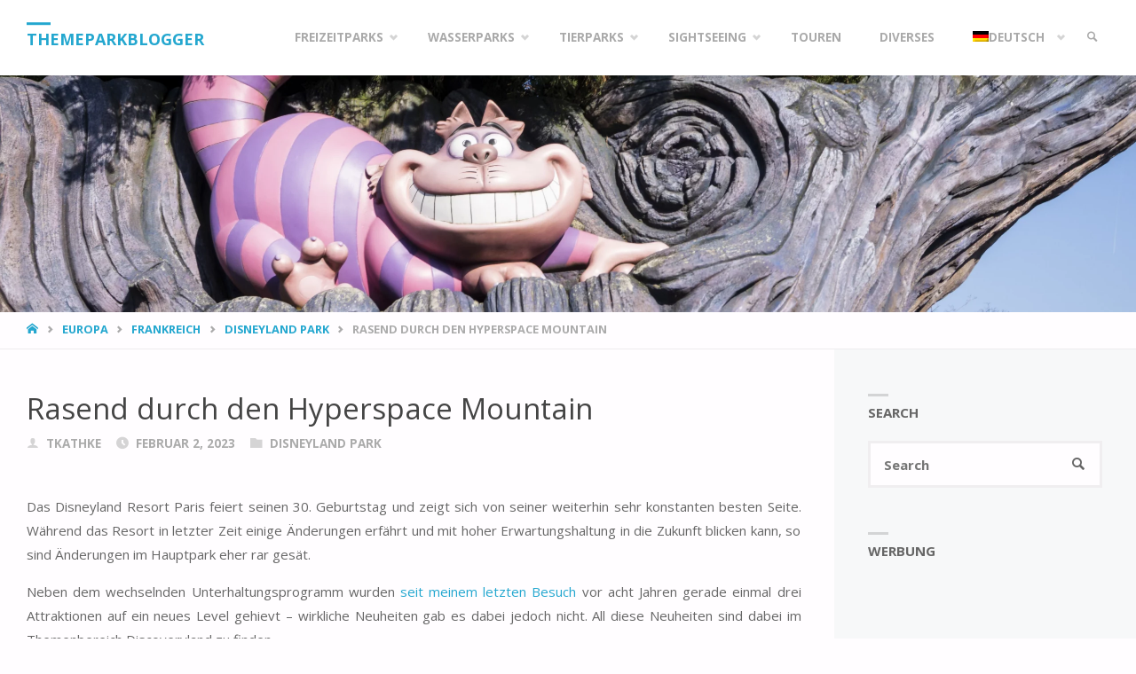

--- FILE ---
content_type: text/html; charset=UTF-8
request_url: https://themeparkblogger.de/europa/frankreich/disneyland-park-de/rasend-durch-den-hyperspace-mountain/47047/
body_size: 84955
content:
<!DOCTYPE html>
<html lang="de-DE">
<head><meta charset="UTF-8"><script>if(navigator.userAgent.match(/MSIE|Internet Explorer/i)||navigator.userAgent.match(/Trident\/7\..*?rv:11/i)){var href=document.location.href;if(!href.match(/[?&]nowprocket/)){if(href.indexOf("?")==-1){if(href.indexOf("#")==-1){document.location.href=href+"?nowprocket=1"}else{document.location.href=href.replace("#","?nowprocket=1#")}}else{if(href.indexOf("#")==-1){document.location.href=href+"&nowprocket=1"}else{document.location.href=href.replace("#","&nowprocket=1#")}}}}</script><script>(()=>{class RocketLazyLoadScripts{constructor(){this.v="2.0.4",this.userEvents=["keydown","keyup","mousedown","mouseup","mousemove","mouseover","mouseout","touchmove","touchstart","touchend","touchcancel","wheel","click","dblclick","input"],this.attributeEvents=["onblur","onclick","oncontextmenu","ondblclick","onfocus","onmousedown","onmouseenter","onmouseleave","onmousemove","onmouseout","onmouseover","onmouseup","onmousewheel","onscroll","onsubmit"]}async t(){this.i(),this.o(),/iP(ad|hone)/.test(navigator.userAgent)&&this.h(),this.u(),this.l(this),this.m(),this.k(this),this.p(this),this._(),await Promise.all([this.R(),this.L()]),this.lastBreath=Date.now(),this.S(this),this.P(),this.D(),this.O(),this.M(),await this.C(this.delayedScripts.normal),await this.C(this.delayedScripts.defer),await this.C(this.delayedScripts.async),await this.T(),await this.F(),await this.j(),await this.A(),window.dispatchEvent(new Event("rocket-allScriptsLoaded")),this.everythingLoaded=!0,this.lastTouchEnd&&await new Promise(t=>setTimeout(t,500-Date.now()+this.lastTouchEnd)),this.I(),this.H(),this.U(),this.W()}i(){this.CSPIssue=sessionStorage.getItem("rocketCSPIssue"),document.addEventListener("securitypolicyviolation",t=>{this.CSPIssue||"script-src-elem"!==t.violatedDirective||"data"!==t.blockedURI||(this.CSPIssue=!0,sessionStorage.setItem("rocketCSPIssue",!0))},{isRocket:!0})}o(){window.addEventListener("pageshow",t=>{this.persisted=t.persisted,this.realWindowLoadedFired=!0},{isRocket:!0}),window.addEventListener("pagehide",()=>{this.onFirstUserAction=null},{isRocket:!0})}h(){let t;function e(e){t=e}window.addEventListener("touchstart",e,{isRocket:!0}),window.addEventListener("touchend",function i(o){o.changedTouches[0]&&t.changedTouches[0]&&Math.abs(o.changedTouches[0].pageX-t.changedTouches[0].pageX)<10&&Math.abs(o.changedTouches[0].pageY-t.changedTouches[0].pageY)<10&&o.timeStamp-t.timeStamp<200&&(window.removeEventListener("touchstart",e,{isRocket:!0}),window.removeEventListener("touchend",i,{isRocket:!0}),"INPUT"===o.target.tagName&&"text"===o.target.type||(o.target.dispatchEvent(new TouchEvent("touchend",{target:o.target,bubbles:!0})),o.target.dispatchEvent(new MouseEvent("mouseover",{target:o.target,bubbles:!0})),o.target.dispatchEvent(new PointerEvent("click",{target:o.target,bubbles:!0,cancelable:!0,detail:1,clientX:o.changedTouches[0].clientX,clientY:o.changedTouches[0].clientY})),event.preventDefault()))},{isRocket:!0})}q(t){this.userActionTriggered||("mousemove"!==t.type||this.firstMousemoveIgnored?"keyup"===t.type||"mouseover"===t.type||"mouseout"===t.type||(this.userActionTriggered=!0,this.onFirstUserAction&&this.onFirstUserAction()):this.firstMousemoveIgnored=!0),"click"===t.type&&t.preventDefault(),t.stopPropagation(),t.stopImmediatePropagation(),"touchstart"===this.lastEvent&&"touchend"===t.type&&(this.lastTouchEnd=Date.now()),"click"===t.type&&(this.lastTouchEnd=0),this.lastEvent=t.type,t.composedPath&&t.composedPath()[0].getRootNode()instanceof ShadowRoot&&(t.rocketTarget=t.composedPath()[0]),this.savedUserEvents.push(t)}u(){this.savedUserEvents=[],this.userEventHandler=this.q.bind(this),this.userEvents.forEach(t=>window.addEventListener(t,this.userEventHandler,{passive:!1,isRocket:!0})),document.addEventListener("visibilitychange",this.userEventHandler,{isRocket:!0})}U(){this.userEvents.forEach(t=>window.removeEventListener(t,this.userEventHandler,{passive:!1,isRocket:!0})),document.removeEventListener("visibilitychange",this.userEventHandler,{isRocket:!0}),this.savedUserEvents.forEach(t=>{(t.rocketTarget||t.target).dispatchEvent(new window[t.constructor.name](t.type,t))})}m(){const t="return false",e=Array.from(this.attributeEvents,t=>"data-rocket-"+t),i="["+this.attributeEvents.join("],[")+"]",o="[data-rocket-"+this.attributeEvents.join("],[data-rocket-")+"]",s=(e,i,o)=>{o&&o!==t&&(e.setAttribute("data-rocket-"+i,o),e["rocket"+i]=new Function("event",o),e.setAttribute(i,t))};new MutationObserver(t=>{for(const n of t)"attributes"===n.type&&(n.attributeName.startsWith("data-rocket-")||this.everythingLoaded?n.attributeName.startsWith("data-rocket-")&&this.everythingLoaded&&this.N(n.target,n.attributeName.substring(12)):s(n.target,n.attributeName,n.target.getAttribute(n.attributeName))),"childList"===n.type&&n.addedNodes.forEach(t=>{if(t.nodeType===Node.ELEMENT_NODE)if(this.everythingLoaded)for(const i of[t,...t.querySelectorAll(o)])for(const t of i.getAttributeNames())e.includes(t)&&this.N(i,t.substring(12));else for(const e of[t,...t.querySelectorAll(i)])for(const t of e.getAttributeNames())this.attributeEvents.includes(t)&&s(e,t,e.getAttribute(t))})}).observe(document,{subtree:!0,childList:!0,attributeFilter:[...this.attributeEvents,...e]})}I(){this.attributeEvents.forEach(t=>{document.querySelectorAll("[data-rocket-"+t+"]").forEach(e=>{this.N(e,t)})})}N(t,e){const i=t.getAttribute("data-rocket-"+e);i&&(t.setAttribute(e,i),t.removeAttribute("data-rocket-"+e))}k(t){Object.defineProperty(HTMLElement.prototype,"onclick",{get(){return this.rocketonclick||null},set(e){this.rocketonclick=e,this.setAttribute(t.everythingLoaded?"onclick":"data-rocket-onclick","this.rocketonclick(event)")}})}S(t){function e(e,i){let o=e[i];e[i]=null,Object.defineProperty(e,i,{get:()=>o,set(s){t.everythingLoaded?o=s:e["rocket"+i]=o=s}})}e(document,"onreadystatechange"),e(window,"onload"),e(window,"onpageshow");try{Object.defineProperty(document,"readyState",{get:()=>t.rocketReadyState,set(e){t.rocketReadyState=e},configurable:!0}),document.readyState="loading"}catch(t){console.log("WPRocket DJE readyState conflict, bypassing")}}l(t){this.originalAddEventListener=EventTarget.prototype.addEventListener,this.originalRemoveEventListener=EventTarget.prototype.removeEventListener,this.savedEventListeners=[],EventTarget.prototype.addEventListener=function(e,i,o){o&&o.isRocket||!t.B(e,this)&&!t.userEvents.includes(e)||t.B(e,this)&&!t.userActionTriggered||e.startsWith("rocket-")||t.everythingLoaded?t.originalAddEventListener.call(this,e,i,o):(t.savedEventListeners.push({target:this,remove:!1,type:e,func:i,options:o}),"mouseenter"!==e&&"mouseleave"!==e||t.originalAddEventListener.call(this,e,t.savedUserEvents.push,o))},EventTarget.prototype.removeEventListener=function(e,i,o){o&&o.isRocket||!t.B(e,this)&&!t.userEvents.includes(e)||t.B(e,this)&&!t.userActionTriggered||e.startsWith("rocket-")||t.everythingLoaded?t.originalRemoveEventListener.call(this,e,i,o):t.savedEventListeners.push({target:this,remove:!0,type:e,func:i,options:o})}}J(t,e){this.savedEventListeners=this.savedEventListeners.filter(i=>{let o=i.type,s=i.target||window;return e!==o||t!==s||(this.B(o,s)&&(i.type="rocket-"+o),this.$(i),!1)})}H(){EventTarget.prototype.addEventListener=this.originalAddEventListener,EventTarget.prototype.removeEventListener=this.originalRemoveEventListener,this.savedEventListeners.forEach(t=>this.$(t))}$(t){t.remove?this.originalRemoveEventListener.call(t.target,t.type,t.func,t.options):this.originalAddEventListener.call(t.target,t.type,t.func,t.options)}p(t){let e;function i(e){return t.everythingLoaded?e:e.split(" ").map(t=>"load"===t||t.startsWith("load.")?"rocket-jquery-load":t).join(" ")}function o(o){function s(e){const s=o.fn[e];o.fn[e]=o.fn.init.prototype[e]=function(){return this[0]===window&&t.userActionTriggered&&("string"==typeof arguments[0]||arguments[0]instanceof String?arguments[0]=i(arguments[0]):"object"==typeof arguments[0]&&Object.keys(arguments[0]).forEach(t=>{const e=arguments[0][t];delete arguments[0][t],arguments[0][i(t)]=e})),s.apply(this,arguments),this}}if(o&&o.fn&&!t.allJQueries.includes(o)){const e={DOMContentLoaded:[],"rocket-DOMContentLoaded":[]};for(const t in e)document.addEventListener(t,()=>{e[t].forEach(t=>t())},{isRocket:!0});o.fn.ready=o.fn.init.prototype.ready=function(i){function s(){parseInt(o.fn.jquery)>2?setTimeout(()=>i.bind(document)(o)):i.bind(document)(o)}return"function"==typeof i&&(t.realDomReadyFired?!t.userActionTriggered||t.fauxDomReadyFired?s():e["rocket-DOMContentLoaded"].push(s):e.DOMContentLoaded.push(s)),o([])},s("on"),s("one"),s("off"),t.allJQueries.push(o)}e=o}t.allJQueries=[],o(window.jQuery),Object.defineProperty(window,"jQuery",{get:()=>e,set(t){o(t)}})}P(){const t=new Map;document.write=document.writeln=function(e){const i=document.currentScript,o=document.createRange(),s=i.parentElement;let n=t.get(i);void 0===n&&(n=i.nextSibling,t.set(i,n));const c=document.createDocumentFragment();o.setStart(c,0),c.appendChild(o.createContextualFragment(e)),s.insertBefore(c,n)}}async R(){return new Promise(t=>{this.userActionTriggered?t():this.onFirstUserAction=t})}async L(){return new Promise(t=>{document.addEventListener("DOMContentLoaded",()=>{this.realDomReadyFired=!0,t()},{isRocket:!0})})}async j(){return this.realWindowLoadedFired?Promise.resolve():new Promise(t=>{window.addEventListener("load",t,{isRocket:!0})})}M(){this.pendingScripts=[];this.scriptsMutationObserver=new MutationObserver(t=>{for(const e of t)e.addedNodes.forEach(t=>{"SCRIPT"!==t.tagName||t.noModule||t.isWPRocket||this.pendingScripts.push({script:t,promise:new Promise(e=>{const i=()=>{const i=this.pendingScripts.findIndex(e=>e.script===t);i>=0&&this.pendingScripts.splice(i,1),e()};t.addEventListener("load",i,{isRocket:!0}),t.addEventListener("error",i,{isRocket:!0}),setTimeout(i,1e3)})})})}),this.scriptsMutationObserver.observe(document,{childList:!0,subtree:!0})}async F(){await this.X(),this.pendingScripts.length?(await this.pendingScripts[0].promise,await this.F()):this.scriptsMutationObserver.disconnect()}D(){this.delayedScripts={normal:[],async:[],defer:[]},document.querySelectorAll("script[type$=rocketlazyloadscript]").forEach(t=>{t.hasAttribute("data-rocket-src")?t.hasAttribute("async")&&!1!==t.async?this.delayedScripts.async.push(t):t.hasAttribute("defer")&&!1!==t.defer||"module"===t.getAttribute("data-rocket-type")?this.delayedScripts.defer.push(t):this.delayedScripts.normal.push(t):this.delayedScripts.normal.push(t)})}async _(){await this.L();let t=[];document.querySelectorAll("script[type$=rocketlazyloadscript][data-rocket-src]").forEach(e=>{let i=e.getAttribute("data-rocket-src");if(i&&!i.startsWith("data:")){i.startsWith("//")&&(i=location.protocol+i);try{const o=new URL(i).origin;o!==location.origin&&t.push({src:o,crossOrigin:e.crossOrigin||"module"===e.getAttribute("data-rocket-type")})}catch(t){}}}),t=[...new Map(t.map(t=>[JSON.stringify(t),t])).values()],this.Y(t,"preconnect")}async G(t){if(await this.K(),!0!==t.noModule||!("noModule"in HTMLScriptElement.prototype))return new Promise(e=>{let i;function o(){(i||t).setAttribute("data-rocket-status","executed"),e()}try{if(navigator.userAgent.includes("Firefox/")||""===navigator.vendor||this.CSPIssue)i=document.createElement("script"),[...t.attributes].forEach(t=>{let e=t.nodeName;"type"!==e&&("data-rocket-type"===e&&(e="type"),"data-rocket-src"===e&&(e="src"),i.setAttribute(e,t.nodeValue))}),t.text&&(i.text=t.text),t.nonce&&(i.nonce=t.nonce),i.hasAttribute("src")?(i.addEventListener("load",o,{isRocket:!0}),i.addEventListener("error",()=>{i.setAttribute("data-rocket-status","failed-network"),e()},{isRocket:!0}),setTimeout(()=>{i.isConnected||e()},1)):(i.text=t.text,o()),i.isWPRocket=!0,t.parentNode.replaceChild(i,t);else{const i=t.getAttribute("data-rocket-type"),s=t.getAttribute("data-rocket-src");i?(t.type=i,t.removeAttribute("data-rocket-type")):t.removeAttribute("type"),t.addEventListener("load",o,{isRocket:!0}),t.addEventListener("error",i=>{this.CSPIssue&&i.target.src.startsWith("data:")?(console.log("WPRocket: CSP fallback activated"),t.removeAttribute("src"),this.G(t).then(e)):(t.setAttribute("data-rocket-status","failed-network"),e())},{isRocket:!0}),s?(t.fetchPriority="high",t.removeAttribute("data-rocket-src"),t.src=s):t.src="data:text/javascript;base64,"+window.btoa(unescape(encodeURIComponent(t.text)))}}catch(i){t.setAttribute("data-rocket-status","failed-transform"),e()}});t.setAttribute("data-rocket-status","skipped")}async C(t){const e=t.shift();return e?(e.isConnected&&await this.G(e),this.C(t)):Promise.resolve()}O(){this.Y([...this.delayedScripts.normal,...this.delayedScripts.defer,...this.delayedScripts.async],"preload")}Y(t,e){this.trash=this.trash||[];let i=!0;var o=document.createDocumentFragment();t.forEach(t=>{const s=t.getAttribute&&t.getAttribute("data-rocket-src")||t.src;if(s&&!s.startsWith("data:")){const n=document.createElement("link");n.href=s,n.rel=e,"preconnect"!==e&&(n.as="script",n.fetchPriority=i?"high":"low"),t.getAttribute&&"module"===t.getAttribute("data-rocket-type")&&(n.crossOrigin=!0),t.crossOrigin&&(n.crossOrigin=t.crossOrigin),t.integrity&&(n.integrity=t.integrity),t.nonce&&(n.nonce=t.nonce),o.appendChild(n),this.trash.push(n),i=!1}}),document.head.appendChild(o)}W(){this.trash.forEach(t=>t.remove())}async T(){try{document.readyState="interactive"}catch(t){}this.fauxDomReadyFired=!0;try{await this.K(),this.J(document,"readystatechange"),document.dispatchEvent(new Event("rocket-readystatechange")),await this.K(),document.rocketonreadystatechange&&document.rocketonreadystatechange(),await this.K(),this.J(document,"DOMContentLoaded"),document.dispatchEvent(new Event("rocket-DOMContentLoaded")),await this.K(),this.J(window,"DOMContentLoaded"),window.dispatchEvent(new Event("rocket-DOMContentLoaded"))}catch(t){console.error(t)}}async A(){try{document.readyState="complete"}catch(t){}try{await this.K(),this.J(document,"readystatechange"),document.dispatchEvent(new Event("rocket-readystatechange")),await this.K(),document.rocketonreadystatechange&&document.rocketonreadystatechange(),await this.K(),this.J(window,"load"),window.dispatchEvent(new Event("rocket-load")),await this.K(),window.rocketonload&&window.rocketonload(),await this.K(),this.allJQueries.forEach(t=>t(window).trigger("rocket-jquery-load")),await this.K(),this.J(window,"pageshow");const t=new Event("rocket-pageshow");t.persisted=this.persisted,window.dispatchEvent(t),await this.K(),window.rocketonpageshow&&window.rocketonpageshow({persisted:this.persisted})}catch(t){console.error(t)}}async K(){Date.now()-this.lastBreath>45&&(await this.X(),this.lastBreath=Date.now())}async X(){return document.hidden?new Promise(t=>setTimeout(t)):new Promise(t=>requestAnimationFrame(t))}B(t,e){return e===document&&"readystatechange"===t||(e===document&&"DOMContentLoaded"===t||(e===window&&"DOMContentLoaded"===t||(e===window&&"load"===t||e===window&&"pageshow"===t)))}static run(){(new RocketLazyLoadScripts).t()}}RocketLazyLoadScripts.run()})();</script>
<meta name="viewport" content="width=device-width, user-scalable=yes, initial-scale=1.0">
<meta http-equiv="X-UA-Compatible" content="IE=edge" />
<link rel="profile" href="http://gmpg.org/xfn/11">
<link rel="pingback" href="https://themeparkblogger.de/xmlrpc.php">
<meta name='robots' content='index, follow, max-image-preview:large, max-snippet:-1, max-video-preview:-1' />
<!-- Google tag (gtag.js) consent mode dataLayer added by Site Kit -->
<script type="rocketlazyloadscript" data-rocket-type="text/javascript" id="google_gtagjs-js-consent-mode-data-layer">
/* <![CDATA[ */
window.dataLayer = window.dataLayer || [];function gtag(){dataLayer.push(arguments);}
gtag('consent', 'default', {"ad_personalization":"denied","ad_storage":"denied","ad_user_data":"denied","analytics_storage":"denied","functionality_storage":"denied","security_storage":"denied","personalization_storage":"denied","region":["AT","BE","BG","CH","CY","CZ","DE","DK","EE","ES","FI","FR","GB","GR","HR","HU","IE","IS","IT","LI","LT","LU","LV","MT","NL","NO","PL","PT","RO","SE","SI","SK"],"wait_for_update":500});
window._googlesitekitConsentCategoryMap = {"statistics":["analytics_storage"],"marketing":["ad_storage","ad_user_data","ad_personalization"],"functional":["functionality_storage","security_storage"],"preferences":["personalization_storage"]};
window._googlesitekitConsents = {"ad_personalization":"denied","ad_storage":"denied","ad_user_data":"denied","analytics_storage":"denied","functionality_storage":"denied","security_storage":"denied","personalization_storage":"denied","region":["AT","BE","BG","CH","CY","CZ","DE","DK","EE","ES","FI","FR","GB","GR","HR","HU","IE","IS","IT","LI","LT","LU","LV","MT","NL","NO","PL","PT","RO","SE","SI","SK"],"wait_for_update":500};
/* ]]> */
</script>
<!-- End Google tag (gtag.js) consent mode dataLayer added by Site Kit -->

	<!-- This site is optimized with the Yoast SEO plugin v26.8 - https://yoast.com/product/yoast-seo-wordpress/ -->
	<title>Disneyland Park &#8226; Rasend durch den Hyperspace Mountain &#8226; TPB</title>
<link data-rocket-preload as="style" href="https://fonts.googleapis.com/css?family=Open%20Sans%3A%7COpen%20Sans%3A100%2C200%2C300%2C400%2C500%2C600%2C700%2C800%2C900%7COpen%20Sans%3A700%7COpen%20Sans%3A400&#038;display=swap" rel="preload">
<link href="https://fonts.googleapis.com/css?family=Open%20Sans%3A%7COpen%20Sans%3A100%2C200%2C300%2C400%2C500%2C600%2C700%2C800%2C900%7COpen%20Sans%3A700%7COpen%20Sans%3A400&#038;display=swap" media="print" onload="this.media=&#039;all&#039;" rel="stylesheet">
<noscript><link rel="stylesheet" href="https://fonts.googleapis.com/css?family=Open%20Sans%3A%7COpen%20Sans%3A100%2C200%2C300%2C400%2C500%2C600%2C700%2C800%2C900%7COpen%20Sans%3A700%7COpen%20Sans%3A400&#038;display=swap"></noscript>
	<meta name="description" content="Bericht über die neuesten Erweiterungen (Star Tours 2, Hyperspace Mountain) im Disneyland Park während meines Besuchs im Februar 2022." />
	<link rel="canonical" href="https://themeparkblogger.de/europa/frankreich/disneyland-park-de/rasend-durch-den-hyperspace-mountain/47047/" />
	<meta property="og:locale" content="de_DE" />
	<meta property="og:type" content="article" />
	<meta property="og:title" content="Disneyland Park &#8226; Rasend durch den Hyperspace Mountain &#8226; TPB" />
	<meta property="og:description" content="Bericht über die neuesten Erweiterungen (Star Tours 2, Hyperspace Mountain) im Disneyland Park während meines Besuchs im Februar 2022." />
	<meta property="og:url" content="https://themeparkblogger.de/europa/frankreich/disneyland-park-de/rasend-durch-den-hyperspace-mountain/47047/" />
	<meta property="og:site_name" content="Themeparkblogger" />
	<meta property="article:publisher" content="https://www.facebook.com/thethemeparkblogger" />
	<meta property="article:author" content="https://www.facebook.com/thethemeparkblogger" />
	<meta property="article:published_time" content="2023-02-02T19:58:47+00:00" />
	<meta property="article:modified_time" content="2023-02-18T20:48:46+00:00" />
	<meta property="og:image" content="https://themeparkblogger.de/wp-content/uploads/2023/02/nggallery_import/DSC7893.jpg" />
	<meta property="og:image:width" content="1920" />
	<meta property="og:image:height" content="1280" />
	<meta property="og:image:type" content="image/jpeg" />
	<meta name="author" content="TKathke" />
	<meta name="twitter:card" content="summary_large_image" />
	<meta name="twitter:label1" content="Verfasst von" />
	<meta name="twitter:data1" content="TKathke" />
	<meta name="twitter:label2" content="Geschätzte Lesezeit" />
	<meta name="twitter:data2" content="3 Minuten" />
	<script type="application/ld+json" class="yoast-schema-graph">{"@context":"https://schema.org","@graph":[{"@type":"Article","@id":"https://themeparkblogger.de/europa/frankreich/disneyland-park-de/rasend-durch-den-hyperspace-mountain/47047/#article","isPartOf":{"@id":"https://themeparkblogger.de/europa/frankreich/disneyland-park-de/rasend-durch-den-hyperspace-mountain/47047/"},"author":{"name":"TKathke","@id":"https://themeparkblogger.de/#/schema/person/2f339ac93544c9f1b2d12a3b80883e60"},"headline":"Rasend durch den Hyperspace Mountain","datePublished":"2023-02-02T19:58:47+00:00","dateModified":"2023-02-18T20:48:46+00:00","mainEntityOfPage":{"@id":"https://themeparkblogger.de/europa/frankreich/disneyland-park-de/rasend-durch-den-hyperspace-mountain/47047/"},"wordCount":673,"commentCount":0,"publisher":{"@id":"https://themeparkblogger.de/#/schema/person/2f339ac93544c9f1b2d12a3b80883e60"},"image":{"@id":"https://themeparkblogger.de/europa/frankreich/disneyland-park-de/rasend-durch-den-hyperspace-mountain/47047/#primaryimage"},"thumbnailUrl":"https://themeparkblogger.de/wp-content/uploads/2023/02/nggallery_import/DSC7893.jpg","keywords":["Autopia","Big Thunder Mountain","Buzz Lightyear Laser Blast","Discoveryland","Disney","Disney Dreams","Disneyland","Disneyland Park","Disneyland Resort Paris","Europa","Frankreich","Hyperspace Mountain","Ile-de-France","Indiana Jones et le Temple du Péril","Intamin","König der Löwen","Lion King: Rythms of the Pride Lands","Looping Coaster","LSM Coaster","LSM Launch Coaster","Mack Rides","Mickey's Philharmagic","Mine Train","Parade","Paris","Phantom Manor","Pirates of the Caribbean","Space Mountain","Space Mountain Mission 2","Star Tours","Star Wars","Vekoma"],"articleSection":["Disneyland Park"],"inLanguage":"de","potentialAction":[{"@type":"CommentAction","name":"Comment","target":["https://themeparkblogger.de/europa/frankreich/disneyland-park-de/rasend-durch-den-hyperspace-mountain/47047/#respond"]}]},{"@type":"WebPage","@id":"https://themeparkblogger.de/europa/frankreich/disneyland-park-de/rasend-durch-den-hyperspace-mountain/47047/","url":"https://themeparkblogger.de/europa/frankreich/disneyland-park-de/rasend-durch-den-hyperspace-mountain/47047/","name":"Disneyland Park &#8226; Rasend durch den Hyperspace Mountain &#8226; TPB","isPartOf":{"@id":"https://themeparkblogger.de/#website"},"primaryImageOfPage":{"@id":"https://themeparkblogger.de/europa/frankreich/disneyland-park-de/rasend-durch-den-hyperspace-mountain/47047/#primaryimage"},"image":{"@id":"https://themeparkblogger.de/europa/frankreich/disneyland-park-de/rasend-durch-den-hyperspace-mountain/47047/#primaryimage"},"thumbnailUrl":"https://themeparkblogger.de/wp-content/uploads/2023/02/nggallery_import/DSC7893.jpg","datePublished":"2023-02-02T19:58:47+00:00","dateModified":"2023-02-18T20:48:46+00:00","description":"Bericht über die neuesten Erweiterungen (Star Tours 2, Hyperspace Mountain) im Disneyland Park während meines Besuchs im Februar 2022.","breadcrumb":{"@id":"https://themeparkblogger.de/europa/frankreich/disneyland-park-de/rasend-durch-den-hyperspace-mountain/47047/#breadcrumb"},"inLanguage":"de","potentialAction":[{"@type":"ReadAction","target":["https://themeparkblogger.de/europa/frankreich/disneyland-park-de/rasend-durch-den-hyperspace-mountain/47047/"]}]},{"@type":"ImageObject","inLanguage":"de","@id":"https://themeparkblogger.de/europa/frankreich/disneyland-park-de/rasend-durch-den-hyperspace-mountain/47047/#primaryimage","url":"https://themeparkblogger.de/wp-content/uploads/2023/02/nggallery_import/DSC7893.jpg","contentUrl":"https://themeparkblogger.de/wp-content/uploads/2023/02/nggallery_import/DSC7893.jpg","width":1920,"height":1280},{"@type":"BreadcrumbList","@id":"https://themeparkblogger.de/europa/frankreich/disneyland-park-de/rasend-durch-den-hyperspace-mountain/47047/#breadcrumb","itemListElement":[{"@type":"ListItem","position":1,"name":"Home","item":"https://themeparkblogger.de/"},{"@type":"ListItem","position":2,"name":"Rasend durch den Hyperspace Mountain"}]},{"@type":"WebSite","@id":"https://themeparkblogger.de/#website","url":"https://themeparkblogger.de/","name":"Themeparkblogger","description":"Your Guide for Family-Friendly Fun","publisher":{"@id":"https://themeparkblogger.de/#/schema/person/2f339ac93544c9f1b2d12a3b80883e60"},"potentialAction":[{"@type":"SearchAction","target":{"@type":"EntryPoint","urlTemplate":"https://themeparkblogger.de/?s={search_term_string}"},"query-input":{"@type":"PropertyValueSpecification","valueRequired":true,"valueName":"search_term_string"}}],"inLanguage":"de"},{"@type":["Person","Organization"],"@id":"https://themeparkblogger.de/#/schema/person/2f339ac93544c9f1b2d12a3b80883e60","name":"TKathke","image":{"@type":"ImageObject","inLanguage":"de","@id":"https://themeparkblogger.de/#/schema/person/image/","url":"https://i0.wp.com/themeparkblogger.de/wp-content/uploads/2020/10/Theme-Park-Blogger-FFF-1.png?fit=768%2C256&ssl=1","contentUrl":"https://i0.wp.com/themeparkblogger.de/wp-content/uploads/2020/10/Theme-Park-Blogger-FFF-1.png?fit=768%2C256&ssl=1","width":768,"height":256,"caption":"TKathke"},"logo":{"@id":"https://themeparkblogger.de/#/schema/person/image/"},"sameAs":["https://themeparkblogger.com","https://www.facebook.com/thethemeparkblogger","https://www.instagram.com/thethemeparkblogger/","https://www.linkedin.com/in/tobias-kathke/","https://www.youtube.com/channel/UCy8QIlrr1yZJLrD13R-wIDA"]}]}</script>
	<!-- / Yoast SEO plugin. -->


<link rel='dns-prefetch' href='//themeparkblogger.com' />
<link rel='dns-prefetch' href='//cdn.jsdelivr.net' />
<link rel='dns-prefetch' href='//www.googletagmanager.com' />
<link rel='dns-prefetch' href='//fonts.googleapis.com' />
<link rel='dns-prefetch' href='//pagead2.googlesyndication.com' />
<link rel='dns-prefetch' href='//fundingchoicesmessages.google.com' />
<link href='https://fonts.gstatic.com' crossorigin rel='preconnect' />
<link rel="alternate" type="application/rss+xml" title="Themeparkblogger &raquo; Feed" href="https://themeparkblogger.de/feed/" />
<link rel="alternate" type="application/rss+xml" title="Themeparkblogger &raquo; Kommentar-Feed" href="https://themeparkblogger.de/comments/feed/" />
<link rel="alternate" type="application/rss+xml" title="Themeparkblogger &raquo; Rasend durch den Hyperspace Mountain-Kommentar-Feed" href="https://themeparkblogger.de/europa/frankreich/disneyland-park-de/rasend-durch-den-hyperspace-mountain/47047/feed/" />
<link rel="alternate" title="oEmbed (JSON)" type="application/json+oembed" href="https://themeparkblogger.de/wp-json/oembed/1.0/embed?url=https%3A%2F%2Fthemeparkblogger.de%2Feuropa%2Ffrankreich%2Fdisneyland-park-de%2Frasend-durch-den-hyperspace-mountain%2F47047%2F" />
<link rel="alternate" title="oEmbed (XML)" type="text/xml+oembed" href="https://themeparkblogger.de/wp-json/oembed/1.0/embed?url=https%3A%2F%2Fthemeparkblogger.de%2Feuropa%2Ffrankreich%2Fdisneyland-park-de%2Frasend-durch-den-hyperspace-mountain%2F47047%2F&#038;format=xml" />
<style id='wp-img-auto-sizes-contain-inline-css' type='text/css'>
img:is([sizes=auto i],[sizes^="auto," i]){contain-intrinsic-size:3000px 1500px}
/*# sourceURL=wp-img-auto-sizes-contain-inline-css */
</style>
<link data-minify="1" rel='stylesheet' id='septeraplus-shortcodes-css' href='https://themeparkblogger.de/wp-content/cache/min/1/wp-content/themes/Septera/plus/resources/shortcodes.css?ver=1740215130' type='text/css' media='all' />
<style id='wp-emoji-styles-inline-css' type='text/css'>

	img.wp-smiley, img.emoji {
		display: inline !important;
		border: none !important;
		box-shadow: none !important;
		height: 1em !important;
		width: 1em !important;
		margin: 0 0.07em !important;
		vertical-align: -0.1em !important;
		background: none !important;
		padding: 0 !important;
	}
/*# sourceURL=wp-emoji-styles-inline-css */
</style>
<link rel='stylesheet' id='wp-block-library-css' href='https://themeparkblogger.de/wp-includes/css/dist/block-library/style.min.css?ver=6.9' type='text/css' media='all' />
<style id='global-styles-inline-css' type='text/css'>
:root{--wp--preset--aspect-ratio--square: 1;--wp--preset--aspect-ratio--4-3: 4/3;--wp--preset--aspect-ratio--3-4: 3/4;--wp--preset--aspect-ratio--3-2: 3/2;--wp--preset--aspect-ratio--2-3: 2/3;--wp--preset--aspect-ratio--16-9: 16/9;--wp--preset--aspect-ratio--9-16: 9/16;--wp--preset--color--black: #000000;--wp--preset--color--cyan-bluish-gray: #abb8c3;--wp--preset--color--white: #ffffff;--wp--preset--color--pale-pink: #f78da7;--wp--preset--color--vivid-red: #cf2e2e;--wp--preset--color--luminous-vivid-orange: #ff6900;--wp--preset--color--luminous-vivid-amber: #fcb900;--wp--preset--color--light-green-cyan: #7bdcb5;--wp--preset--color--vivid-green-cyan: #00d084;--wp--preset--color--pale-cyan-blue: #8ed1fc;--wp--preset--color--vivid-cyan-blue: #0693e3;--wp--preset--color--vivid-purple: #9b51e0;--wp--preset--color--accent-1: #24a7cf;--wp--preset--color--accent-2: #495d6d;--wp--preset--color--headings: #444;--wp--preset--color--sitetext: #666;--wp--preset--color--sitebg: #FFFDFF;--wp--preset--gradient--vivid-cyan-blue-to-vivid-purple: linear-gradient(135deg,rgb(6,147,227) 0%,rgb(155,81,224) 100%);--wp--preset--gradient--light-green-cyan-to-vivid-green-cyan: linear-gradient(135deg,rgb(122,220,180) 0%,rgb(0,208,130) 100%);--wp--preset--gradient--luminous-vivid-amber-to-luminous-vivid-orange: linear-gradient(135deg,rgb(252,185,0) 0%,rgb(255,105,0) 100%);--wp--preset--gradient--luminous-vivid-orange-to-vivid-red: linear-gradient(135deg,rgb(255,105,0) 0%,rgb(207,46,46) 100%);--wp--preset--gradient--very-light-gray-to-cyan-bluish-gray: linear-gradient(135deg,rgb(238,238,238) 0%,rgb(169,184,195) 100%);--wp--preset--gradient--cool-to-warm-spectrum: linear-gradient(135deg,rgb(74,234,220) 0%,rgb(151,120,209) 20%,rgb(207,42,186) 40%,rgb(238,44,130) 60%,rgb(251,105,98) 80%,rgb(254,248,76) 100%);--wp--preset--gradient--blush-light-purple: linear-gradient(135deg,rgb(255,206,236) 0%,rgb(152,150,240) 100%);--wp--preset--gradient--blush-bordeaux: linear-gradient(135deg,rgb(254,205,165) 0%,rgb(254,45,45) 50%,rgb(107,0,62) 100%);--wp--preset--gradient--luminous-dusk: linear-gradient(135deg,rgb(255,203,112) 0%,rgb(199,81,192) 50%,rgb(65,88,208) 100%);--wp--preset--gradient--pale-ocean: linear-gradient(135deg,rgb(255,245,203) 0%,rgb(182,227,212) 50%,rgb(51,167,181) 100%);--wp--preset--gradient--electric-grass: linear-gradient(135deg,rgb(202,248,128) 0%,rgb(113,206,126) 100%);--wp--preset--gradient--midnight: linear-gradient(135deg,rgb(2,3,129) 0%,rgb(40,116,252) 100%);--wp--preset--font-size--small: 9px;--wp--preset--font-size--medium: 20px;--wp--preset--font-size--large: 24px;--wp--preset--font-size--x-large: 42px;--wp--preset--font-size--normal: 15px;--wp--preset--font-size--larger: 38px;--wp--preset--spacing--20: 0.44rem;--wp--preset--spacing--30: 0.67rem;--wp--preset--spacing--40: 1rem;--wp--preset--spacing--50: 1.5rem;--wp--preset--spacing--60: 2.25rem;--wp--preset--spacing--70: 3.38rem;--wp--preset--spacing--80: 5.06rem;--wp--preset--shadow--natural: 6px 6px 9px rgba(0, 0, 0, 0.2);--wp--preset--shadow--deep: 12px 12px 50px rgba(0, 0, 0, 0.4);--wp--preset--shadow--sharp: 6px 6px 0px rgba(0, 0, 0, 0.2);--wp--preset--shadow--outlined: 6px 6px 0px -3px rgb(255, 255, 255), 6px 6px rgb(0, 0, 0);--wp--preset--shadow--crisp: 6px 6px 0px rgb(0, 0, 0);}:where(.is-layout-flex){gap: 0.5em;}:where(.is-layout-grid){gap: 0.5em;}body .is-layout-flex{display: flex;}.is-layout-flex{flex-wrap: wrap;align-items: center;}.is-layout-flex > :is(*, div){margin: 0;}body .is-layout-grid{display: grid;}.is-layout-grid > :is(*, div){margin: 0;}:where(.wp-block-columns.is-layout-flex){gap: 2em;}:where(.wp-block-columns.is-layout-grid){gap: 2em;}:where(.wp-block-post-template.is-layout-flex){gap: 1.25em;}:where(.wp-block-post-template.is-layout-grid){gap: 1.25em;}.has-black-color{color: var(--wp--preset--color--black) !important;}.has-cyan-bluish-gray-color{color: var(--wp--preset--color--cyan-bluish-gray) !important;}.has-white-color{color: var(--wp--preset--color--white) !important;}.has-pale-pink-color{color: var(--wp--preset--color--pale-pink) !important;}.has-vivid-red-color{color: var(--wp--preset--color--vivid-red) !important;}.has-luminous-vivid-orange-color{color: var(--wp--preset--color--luminous-vivid-orange) !important;}.has-luminous-vivid-amber-color{color: var(--wp--preset--color--luminous-vivid-amber) !important;}.has-light-green-cyan-color{color: var(--wp--preset--color--light-green-cyan) !important;}.has-vivid-green-cyan-color{color: var(--wp--preset--color--vivid-green-cyan) !important;}.has-pale-cyan-blue-color{color: var(--wp--preset--color--pale-cyan-blue) !important;}.has-vivid-cyan-blue-color{color: var(--wp--preset--color--vivid-cyan-blue) !important;}.has-vivid-purple-color{color: var(--wp--preset--color--vivid-purple) !important;}.has-black-background-color{background-color: var(--wp--preset--color--black) !important;}.has-cyan-bluish-gray-background-color{background-color: var(--wp--preset--color--cyan-bluish-gray) !important;}.has-white-background-color{background-color: var(--wp--preset--color--white) !important;}.has-pale-pink-background-color{background-color: var(--wp--preset--color--pale-pink) !important;}.has-vivid-red-background-color{background-color: var(--wp--preset--color--vivid-red) !important;}.has-luminous-vivid-orange-background-color{background-color: var(--wp--preset--color--luminous-vivid-orange) !important;}.has-luminous-vivid-amber-background-color{background-color: var(--wp--preset--color--luminous-vivid-amber) !important;}.has-light-green-cyan-background-color{background-color: var(--wp--preset--color--light-green-cyan) !important;}.has-vivid-green-cyan-background-color{background-color: var(--wp--preset--color--vivid-green-cyan) !important;}.has-pale-cyan-blue-background-color{background-color: var(--wp--preset--color--pale-cyan-blue) !important;}.has-vivid-cyan-blue-background-color{background-color: var(--wp--preset--color--vivid-cyan-blue) !important;}.has-vivid-purple-background-color{background-color: var(--wp--preset--color--vivid-purple) !important;}.has-black-border-color{border-color: var(--wp--preset--color--black) !important;}.has-cyan-bluish-gray-border-color{border-color: var(--wp--preset--color--cyan-bluish-gray) !important;}.has-white-border-color{border-color: var(--wp--preset--color--white) !important;}.has-pale-pink-border-color{border-color: var(--wp--preset--color--pale-pink) !important;}.has-vivid-red-border-color{border-color: var(--wp--preset--color--vivid-red) !important;}.has-luminous-vivid-orange-border-color{border-color: var(--wp--preset--color--luminous-vivid-orange) !important;}.has-luminous-vivid-amber-border-color{border-color: var(--wp--preset--color--luminous-vivid-amber) !important;}.has-light-green-cyan-border-color{border-color: var(--wp--preset--color--light-green-cyan) !important;}.has-vivid-green-cyan-border-color{border-color: var(--wp--preset--color--vivid-green-cyan) !important;}.has-pale-cyan-blue-border-color{border-color: var(--wp--preset--color--pale-cyan-blue) !important;}.has-vivid-cyan-blue-border-color{border-color: var(--wp--preset--color--vivid-cyan-blue) !important;}.has-vivid-purple-border-color{border-color: var(--wp--preset--color--vivid-purple) !important;}.has-vivid-cyan-blue-to-vivid-purple-gradient-background{background: var(--wp--preset--gradient--vivid-cyan-blue-to-vivid-purple) !important;}.has-light-green-cyan-to-vivid-green-cyan-gradient-background{background: var(--wp--preset--gradient--light-green-cyan-to-vivid-green-cyan) !important;}.has-luminous-vivid-amber-to-luminous-vivid-orange-gradient-background{background: var(--wp--preset--gradient--luminous-vivid-amber-to-luminous-vivid-orange) !important;}.has-luminous-vivid-orange-to-vivid-red-gradient-background{background: var(--wp--preset--gradient--luminous-vivid-orange-to-vivid-red) !important;}.has-very-light-gray-to-cyan-bluish-gray-gradient-background{background: var(--wp--preset--gradient--very-light-gray-to-cyan-bluish-gray) !important;}.has-cool-to-warm-spectrum-gradient-background{background: var(--wp--preset--gradient--cool-to-warm-spectrum) !important;}.has-blush-light-purple-gradient-background{background: var(--wp--preset--gradient--blush-light-purple) !important;}.has-blush-bordeaux-gradient-background{background: var(--wp--preset--gradient--blush-bordeaux) !important;}.has-luminous-dusk-gradient-background{background: var(--wp--preset--gradient--luminous-dusk) !important;}.has-pale-ocean-gradient-background{background: var(--wp--preset--gradient--pale-ocean) !important;}.has-electric-grass-gradient-background{background: var(--wp--preset--gradient--electric-grass) !important;}.has-midnight-gradient-background{background: var(--wp--preset--gradient--midnight) !important;}.has-small-font-size{font-size: var(--wp--preset--font-size--small) !important;}.has-medium-font-size{font-size: var(--wp--preset--font-size--medium) !important;}.has-large-font-size{font-size: var(--wp--preset--font-size--large) !important;}.has-x-large-font-size{font-size: var(--wp--preset--font-size--x-large) !important;}
/*# sourceURL=global-styles-inline-css */
</style>

<style id='classic-theme-styles-inline-css' type='text/css'>
/*! This file is auto-generated */
.wp-block-button__link{color:#fff;background-color:#32373c;border-radius:9999px;box-shadow:none;text-decoration:none;padding:calc(.667em + 2px) calc(1.333em + 2px);font-size:1.125em}.wp-block-file__button{background:#32373c;color:#fff;text-decoration:none}
/*# sourceURL=/wp-includes/css/classic-themes.min.css */
</style>
<link data-minify="1" rel='stylesheet' id='ngg_trigger_buttons-css' href='https://themeparkblogger.de/wp-content/cache/min/1/wp-content/plugins/nextgen-gallery/static/GalleryDisplay/trigger_buttons.css?ver=1740215131' type='text/css' media='all' />
<link data-minify="1" rel='stylesheet' id='photocrati-nextgen_pro_lightbox-0-css' href='https://themeparkblogger.de/wp-content/cache/min/1/wp-content/plugins/nextgen-gallery-pro/static/Lightbox/style.css?ver=1740215131' type='text/css' media='all' />
<link data-minify="1" rel='stylesheet' id='photocrati-nextgen_pro_lightbox-1-css' href='https://themeparkblogger.de/wp-content/cache/min/1/wp-content/plugins/nextgen-gallery-pro/static/Lightbox/theme/galleria.nextgen_pro_lightbox.css?ver=1740215131' type='text/css' media='all' />
<link rel='stylesheet' id='fontawesome_v4_shim_style-css' href='https://themeparkblogger.de/wp-content/plugins/nextgen-gallery/static/FontAwesome/css/v4-shims.min.css?ver=6.9' type='text/css' media='all' />
<link data-minify="1" rel='stylesheet' id='fontawesome-css' href='https://themeparkblogger.de/wp-content/cache/min/1/wp-content/plugins/nextgen-gallery/static/FontAwesome/css/all.min.css?ver=1740215131' type='text/css' media='all' />
<link data-minify="1" rel='stylesheet' id='ngg-pro-add-to-cart-css' href='https://themeparkblogger.de/wp-content/cache/min/1/wp-content/plugins/nextgen-gallery-pro/static/Commerce/AddToCartSidebar/style.css?ver=1740215131' type='text/css' media='all' />
<link rel='stylesheet' id='animations.css-css' href='https://themeparkblogger.de/wp-content/plugins/nextgen-gallery-pro/static/Display/Animations/animate.min.css?ver=4.1.1' type='text/css' media='all' />
<link data-minify="1" rel='stylesheet' id='nextgen_pro_tile_style-css' href='https://themeparkblogger.de/wp-content/cache/min/1/wp-content/plugins/nextgen-gallery-pro/static/DisplayTypes/Tile/style.css?ver=1740215131' type='text/css' media='all' />
<link rel='stylesheet' id='wpml-legacy-horizontal-list-0-css' href='https://themeparkblogger.de/wp-content/plugins/sitepress-multilingual-cms/templates/language-switchers/legacy-list-horizontal/style.min.css?ver=1' type='text/css' media='all' />
<style id='wpml-legacy-horizontal-list-0-inline-css' type='text/css'>
.wpml-ls-statics-footer a, .wpml-ls-statics-footer .wpml-ls-sub-menu a, .wpml-ls-statics-footer .wpml-ls-sub-menu a:link, .wpml-ls-statics-footer li:not(.wpml-ls-current-language) .wpml-ls-link, .wpml-ls-statics-footer li:not(.wpml-ls-current-language) .wpml-ls-link:link {color:#444444;background-color:#ffffff;}.wpml-ls-statics-footer .wpml-ls-sub-menu a:hover,.wpml-ls-statics-footer .wpml-ls-sub-menu a:focus, .wpml-ls-statics-footer .wpml-ls-sub-menu a:link:hover, .wpml-ls-statics-footer .wpml-ls-sub-menu a:link:focus {color:#000000;background-color:#eeeeee;}.wpml-ls-statics-footer .wpml-ls-current-language > a {color:#444444;background-color:#ffffff;}.wpml-ls-statics-footer .wpml-ls-current-language:hover>a, .wpml-ls-statics-footer .wpml-ls-current-language>a:focus {color:#000000;background-color:#eeeeee;}
/*# sourceURL=wpml-legacy-horizontal-list-0-inline-css */
</style>
<link rel='stylesheet' id='wpml-menu-item-0-css' href='https://themeparkblogger.de/wp-content/plugins/sitepress-multilingual-cms/templates/language-switchers/menu-item/style.min.css?ver=1' type='text/css' media='all' />
<link data-minify="1" rel='stylesheet' id='septera-themefonts-css' href='https://themeparkblogger.de/wp-content/cache/min/1/wp-content/themes/Septera/resources/fonts/fontfaces.css?ver=1740215130' type='text/css' media='all' />

<link data-minify="1" rel='stylesheet' id='septera-main-css' href='https://themeparkblogger.de/wp-content/cache/min/1/wp-content/themes/Septera/style.css?ver=1740215130' type='text/css' media='all' />
<style id='septera-main-inline-css' type='text/css'>
 body:not(.septera-landing-page) #container, #site-header-main-inside, #colophon-inside, #footer-inside, #breadcrumbs-container-inside { margin: 0 auto; max-width: 1320px; } #primary { width: 300px; } #secondary { width: 340px; } #container.one-column .main { width: 100%; } #container.two-columns-right #secondary { float: right; } #container.two-columns-right .main, .two-columns-right #breadcrumbs { width: calc( 100% - 340px ); float: left; } #container.two-columns-left #primary { float: left; } #container.two-columns-left .main, .two-columns-left #breadcrumbs { width: calc( 100% - 300px ); float: right; } #container.three-columns-right #primary, #container.three-columns-left #primary, #container.three-columns-sided #primary { float: left; } #container.three-columns-right #secondary, #container.three-columns-left #secondary, #container.three-columns-sided #secondary { float: left; } #container.three-columns-right #primary, #container.three-columns-left #secondary { margin-left: 0%; margin-right: 0%; } #container.three-columns-right .main, .three-columns-right #breadcrumbs { width: calc( 100% - 640px ); float: left; } #container.three-columns-left .main, .three-columns-left #breadcrumbs { width: calc( 100% - 640px ); float: right; } #container.three-columns-sided #secondary { float: right; } #container.three-columns-sided .main, .three-columns-sided #breadcrumbs { width: calc( 100% - 640px ); float: right; } .three-columns-sided #breadcrumbs { margin: 0 calc( 0% + 340px ) 0 -1920px; } html { font-family: Open Sans; font-size: 15px; font-weight: 400; line-height: 1.8; } #site-title { font-family: Open Sans; font-size: 120%; font-weight: 700; } #access ul li a { font-family: Open Sans; font-size: 90%; font-weight: 700; } .widget-title { font-family: Open Sans; font-size: 100%; font-weight: 700; } .widget-container { font-family: Open Sans; font-size: 100%; font-weight: 400; } .entry-title, #reply-title { font-family: Open Sans; font-size: 220%; font-weight: 400; } .entry-title.singular-title { font-size: 220%; } .content-masonry .entry-title { font-size: 136.4%; } h1 { font-size: 2.3em; } h2 { font-size: 2em; } h3 { font-size: 1.7em; } h4 { font-size: 1.4em; } h5 { font-size: 1.1em; } h6 { font-size: 0.8em; } h1, h2, h3, h4, h5, h6 { font-family: Open Sans; font-weight: 700; } body { color: #666; background-color: #FFFDFF; } @media (min-width: 1152px) { .septera-over-menu #site-title a, .septera-over-menu #access > div > ul > li, .septera-over-menu #access > div > ul > li > a, .septera-over-menu #sheader.socials a::before { color: #FFF; } .septera-landing-page.septera-over-menu #site-title a, .septera-landing-page.septera-over-menu #access > div > ul > li, .septera-landing-page.septera-over-menu #access > div > ul > li > a, .septera-landing-page.septera-over-menu #sheader.socials a::before { color: #FFF; } } .lp-staticslider .staticslider-caption-title, .seriousslider.seriousslider-theme .seriousslider-caption-title, .lp-staticslider .staticslider-caption-text, .seriousslider.seriousslider-theme .seriousslider-caption-text, .lp-staticslider .staticslider-caption-text a { color: #FFF; } #site-header-main, #access ul ul, .menu-search-animated .searchform input[type="search"], #access::after, .septera-over-menu .header-fixed#site-header-main, .septera-over-menu .header-fixed#site-header-main #access:after { background-color: #FFF; } .septera-over-menu .header-fixed#site-header-main #site-title a { color: #24a7cf; } #access > div > ul > li, #access > div > ul > li > a, .septera-over-menu .header-fixed#site-header-main #access > div > ul > li:not([class*='current']), .septera-over-menu .header-fixed#site-header-main #access > div > ul > li:not([class*='current']) > a, .septera-over-menu .header-fixed#site-header-main #sheader.socials a::before, #sheader.socials a::before, #mobile-menu { color: #AAA; } #access ul.sub-menu li a, #access ul.children li a { color: #888; } #access ul.sub-menu li a, #access ul.children li a { background-color: #FFF; } #access > div > ul > li a:hover, #access > div > ul > li:hover, .septera-over-menu .header-fixed#site-header-main #access > div > ul > li > a:hover, .septera-over-menu .header-fixed#site-header-main #access > div > ul > li:hover, .septera-over-menu .header-fixed#site-header-main #sheader.socials a:hover::before, #sheader.socials a:hover::before { color: #24a7cf; } #access > div > ul > li.current_page_item > a, #access > div > ul > li.current-menu-item > a, #access > div > ul > li.current_page_ancestor > a, #access > div > ul > li.current-menu-ancestor > a, #access .sub-menu, #access .children, .septera-over-menu .header-fixed#site-header-main #access > div > ul > li > a { color: #495d6d; } #access ul.children > li.current_page_item > a, #access ul.sub-menu > li.current-menu-item > a, #access ul.children > li.current_page_ancestor > a, #access ul.sub-menu > li.current-menu-ancestor > a { color: #495d6d; } .searchform .searchsubmit { color: #666; } .searchform:hover input[type="search"], .searchform input[type="search"]:focus { border-color: #24a7cf; } body:not(.septera-landing-page) .main, #lp-posts, #lp-page, .searchform { background-color: #FFFDFF; } .pagination span, .pagination a { background-color: #f3f1f3; } #breadcrumbs-container { border-bottom-color: #eeecee; background-color: #fffdff; } #primary { background-color: #EEEFF0; } #secondary { background-color: #F7F8F9; } #colophon, #footer { background-color: #2e3038; color: #AAA; } .entry-title a:active, .entry-title a:hover { color: #24a7cf; } span.entry-format { color: #24a7cf; } .format-aside { border-top-color: #FFFDFF; } article.hentry .post-thumbnail-container { background-color: rgba(102,102,102,0.15); } article.hentry .post-thumbnail-container a::after { background-color: #24a7cf; } .entry-content blockquote::before, .entry-content blockquote::after { color: rgba(102,102,102,0.2); } .entry-content h1, .entry-content h2, .entry-content h3, .entry-content h4, .lp-text-content h1, .lp-text-content h2, .lp-text-content h3, .lp-text-content h4, .entry-title { color: #444; } a { color: #24a7cf; } a:hover, .entry-meta span a:hover, .comments-link a:hover { color: #495d6d; } .entry-meta span.comments-link { top: 0.68em;} .continue-reading-link { color: #24a7cf; background-color: #f5f3f5} .continue-reading-link:hover { color: #495d6d; } .socials a:before { color: #24a7cf; } .socials a:hover:before { color: #495d6d; } .septera-normalizedtags #content .tagcloud a { color: #FFFDFF; background-color: #24a7cf; } .septera-normalizedtags #content .tagcloud a:hover { background-color: #495d6d; } #toTop { background-color: rgba(230,228,230,0.8); color: #24a7cf; } #toTop:hover { background-color: #24a7cf; color: #FFFDFF; } .entry-meta .icon-metas:before { color: #ababab; } .septera-caption-one .main .wp-caption .wp-caption-text { border-bottom-color: #eeecee; } .septera-caption-two .main .wp-caption .wp-caption-text { background-color: #f5f3f5; } .septera-image-one .entry-content img[class*="align"], .septera-image-one .entry-summary img[class*="align"], .septera-image-two .entry-content img[class*='align'], .septera-image-two .entry-summary img[class*='align'] { border-color: #eeecee; } .septera-image-five .entry-content img[class*='align'], .septera-image-five .entry-summary img[class*='align'] { border-color: #24a7cf; } /* diffs */ span.edit-link a.post-edit-link, span.edit-link a.post-edit-link:hover, span.edit-link .icon-edit:before { color: #212121; } .searchform { border-color: #ebe9eb; } .entry-meta span, .entry-meta a, .entry-utility span, .entry-utility a, .entry-meta time, #breadcrumbs-nav, .footermenu ul li span.sep { color: #ababab; } .entry-meta span.entry-sticky { background-color: #ababab; color: #FFFDFF; } #footer-separator { background: #3d3f47; } #commentform { max-width:650px;} code, #nav-below .nav-previous a:before, #nav-below .nav-next a:before { background-color: #eeecee; } pre, .page-link > span, .comment-author, .commentlist .comment-body, .commentlist .pingback { border-color: #eeecee; } .page-header.pad-container, #author-info { background-color: #f5f3f5; } .comment-meta a { color: #c9c9c9; } .commentlist .reply a { color: #b5b5b5; } select, input[type], textarea { color: #666; border-color: #f0eef0; } input[type]:hover, textarea:hover, select:hover, input[type]:focus, textarea:focus, select:focus { background: #f0eef0; } button, input[type="button"], input[type="submit"], input[type="reset"] { background-color: #24a7cf; color: #FFFDFF; } button:hover, input[type="button"]:hover, input[type="submit"]:hover, input[type="reset"]:hover { background-color: #495d6d; } hr { background-color: #f0eef0; } /* gutenberg */ .wp-block-image.alignwide { margin-left: calc( ( 0% + 2.5em ) * -1 ); margin-right: calc( ( 0% + 2.5em ) * -1 ); } .wp-block-image.alignwide img { width: calc( 100% + 5em ); max-width: calc( 100% + 5em ); } .has-accent-1-color, .has-accent-1-color:hover { color: #24a7cf; } .has-accent-2-color, .has-accent-2-color:hover { color: #495d6d; } .has-headings-color, .has-headings-color:hover { color: #444; } .has-sitetext-color, .has-sitetext-color:hover { color: #666; } .has-sitebg-color, .has-sitebg-color:hover { color: #FFFDFF; } .has-accent-1-background-color { background-color: #24a7cf; } .has-accent-2-background-color { background-color: #495d6d; } .has-headings-background-color { background-color: #444; } .has-sitetext-background-color { background-color: #666; } .has-sitebg-background-color { background-color: #FFFDFF; } .has-small-font-size { font-size: 9px; } .has-regular-font-size { font-size: 15px; } .has-large-font-size { font-size: 24px; } .has-larger-font-size { font-size: 38px; } .has-huge-font-size { font-size: 38px; } /* woocommerce */ .woocommerce-page #respond input#submit.alt, .woocommerce a.button.alt, .woocommerce-page button.button.alt, .woocommerce input.button.alt, .woocommerce #respond input#submit, .woocommerce a.button, .woocommerce button.button, .woocommerce input.button { background-color: #24a7cf; color: #FFFDFF; line-height: 1.8; } .woocommerce #respond input#submit:hover, .woocommerce a.button:hover, .woocommerce button.button:hover, .woocommerce input.button:hover { background-color: #46c9f1; color: #FFFDFF;} .woocommerce-page #respond input#submit.alt, .woocommerce a.button.alt, .woocommerce-page button.button.alt, .woocommerce input.button.alt { background-color: #495d6d; color: #FFFDFF; line-height: 1.8; } .woocommerce-page #respond input#submit.alt:hover, .woocommerce a.button.alt:hover, .woocommerce-page button.button.alt:hover, .woocommerce input.button.alt:hover { background-color: #6b7f8f; color: #FFFDFF;} .woocommerce div.product .woocommerce-tabs ul.tabs li.active { border-bottom-color: #FFFDFF; } .woocommerce #respond input#submit.alt.disabled, .woocommerce #respond input#submit.alt.disabled:hover, .woocommerce #respond input#submit.alt:disabled, .woocommerce #respond input#submit.alt:disabled:hover, .woocommerce #respond input#submit.alt[disabled]:disabled, .woocommerce #respond input#submit.alt[disabled]:disabled:hover, .woocommerce a.button.alt.disabled, .woocommerce a.button.alt.disabled:hover, .woocommerce a.button.alt:disabled, .woocommerce a.button.alt:disabled:hover, .woocommerce a.button.alt[disabled]:disabled, .woocommerce a.button.alt[disabled]:disabled:hover, .woocommerce button.button.alt.disabled, .woocommerce button.button.alt.disabled:hover, .woocommerce button.button.alt:disabled, .woocommerce button.button.alt:disabled:hover, .woocommerce button.button.alt[disabled]:disabled, .woocommerce button.button.alt[disabled]:disabled:hover, .woocommerce input.button.alt.disabled, .woocommerce input.button.alt.disabled:hover, .woocommerce input.button.alt:disabled, .woocommerce input.button.alt:disabled:hover, .woocommerce input.button.alt[disabled]:disabled, .woocommerce input.button.alt[disabled]:disabled:hover { background-color: #495d6d; } .woocommerce ul.products li.product .price, .woocommerce div.product p.price, .woocommerce div.product span.price { color: #989898 } #add_payment_method #payment, .woocommerce-cart #payment, .woocommerce-checkout #payment { background: #f5f3f5; } .woocommerce .main .page-title { /*font-size: -0.274em;*/ } /* mobile menu */ nav#mobile-menu { background-color: #FFF; } #mobile-menu .mobile-arrow { color: #666; } .main .entry-content, .main .entry-summary { text-align: inherit; } .main p, .main ul, .main ol, .main dd, .main pre, .main hr { margin-bottom: 1em; } .main p { text-indent: 0em; } .main a.post-featured-image { background-position: center center; } #header-widget-area { width: 33%; right: 10px; } .septera-stripped-table .main thead th, .septera-bordered-table .main thead th, .septera-stripped-table .main td, .septera-stripped-table .main th, .septera-bordered-table .main th, .septera-bordered-table .main td { border-color: #e9e7e9; } .septera-clean-table .main th, .septera-stripped-table .main tr:nth-child(even) td, .septera-stripped-table .main tr:nth-child(even) th { background-color: #f6f4f6; } article.hentry .article-inner, #content-masonry article.hentry .article-inner { padding: 0%; } #site-header-main { height:85px; } #access .menu-search-animated .searchform { top: 87px; } .menu-search-animated, #sheader, .identity, #nav-toggle { height:85px; line-height:85px; } #access div > ul > li > a { line-height:85px; } #branding { height:85px; } #header-widget-area { top:95px; } .septera-responsive-headerimage #masthead #header-image-main-inside { max-height: 400px; } .septera-cropped-headerimage #masthead div.header-image { height: 400px; } .septera-fixed-menu #header-image-main { margin-top: 85px; } .lp-staticslider .staticslider-caption-text a { border-color: #FFF; } .lp-staticslider .staticslider-caption, .seriousslider.seriousslider-theme .seriousslider-caption, .septera-landing-page .lp-blocks-inside, .septera-landing-page .lp-boxes-inside, .septera-landing-page .lp-text-inside, .septera-landing-page .lp-posts-inside, .septera-landing-page .lp-page-inside, .septera-landing-page .lp-section-header, .septera-landing-page .content-widget { max-width: 1320px; } .septera-landing-page .content-widget { margin: 0 auto; } .seriousslider-theme .seriousslider-caption-buttons a:nth-child(2n+1), a.staticslider-button:nth-child(2n+1) { color: #666; border-color: #FFFDFF; background-color: #FFFDFF; } .seriousslider-theme .seriousslider-caption-buttons a:nth-child(2n+1):hover, a.staticslider-button:nth-child(2n+1):hover { color: #FFFDFF; } .seriousslider-theme .seriousslider-caption-buttons a:nth-child(2n), a.staticslider-button:nth-child(2n) { border-color: #FFFDFF; color: #FFFDFF; } .seriousslider-theme .seriousslider-caption-buttons a:nth-child(2n):hover, .staticslider-button:nth-child(2n):hover { color: #666; background-color: #FFFDFF; } .lp-staticslider::before, .lp-dynamic-slider .item > a::before, #header-image-main::before { background-color: #24A7CF; } @-webkit-keyframes animation-slider-overlay { to { opacity: 0; } } @keyframes animation-slider-overlay { to { opacity: 0; } } .lp-dynamic-slider .item > a::before { opacity: 0; } @-webkit-keyframes animation-slider-image { to { filter: grayscale(0); } } @keyframes animation-slider-image { to { filter: grayscale(0); } } .lp-blocks { } .lp-boxes { } .lp-text { } .staticslider-caption-container, .lp-dynamic-slider { background-color: #FFFFFF; } .lp-block > i::before { color: #24a7cf; } .lp-block:hover i::before { color: #495d6d; } .lp-block i::after { background-color: #24a7cf; } .lp-blocks .lp-block:hover .lp-block-title { color: #24a7cf; } .lp-blocks .lp-block:hover i::after { background-color: #495d6d; } .lp-block-text, .lp-boxes-static .lp-box-text, .lp-section-desc { color: #8e8e8e; } .lp-boxes .lp-box .lp-box-image { height: 300px; } .lp-boxes.lp-boxes-animated .lp-box:hover .lp-box-text { max-height: 200px; } .lp-boxes .lp-box .lp-box-image { height: 400px; } .lp-boxes.lp-boxes-animated .lp-box:hover .lp-box-text { max-height: 300px; } .lp-boxes-animated .lp-box-readmore:hover { color: #24a7cf; opacity: .7; } .lp-boxes-static .lp-box-overlay { background-color: rgba(36,167,207, 0.9); } #cryout_ajax_more_trigger { background-color: #24a7cf; color: #FFFDFF;} .lpbox-rnd1 { background-color: #c8c6c8; } .lpbox-rnd2 { background-color: #c3c1c3; } .lpbox-rnd3 { background-color: #bebcbe; } .lpbox-rnd4 { background-color: #b9b7b9; } .lpbox-rnd5 { background-color: #b4b2b4; } .lpbox-rnd6 { background-color: #afadaf; } .lpbox-rnd7 { background-color: #aaa8aa; } .lpbox-rnd8 { background-color: #a5a3a5; } /* Plus style */ /* Landing Page */ .lp-blocks1 { background-color: #FFF; } .lp-blocks2 { background-color: #f3f3f3; } .lp-boxes-1 { background-color: #FFF; } .lp-boxes-2 { background-color: #f8f8f8; } .lp-boxes-3 { background-color: #f3f6f3; } #lp-text-zero { background-color: #fff; } #lp-text-one { background-color: #F8F8F8; } #lp-text-two { background-color: #f3f3f6; } #lp-text-three { background-color: #fff; } #lp-text-four { background-color: #fff; } #lp-text-five { background-color: #fff; } #lp-text-six { background-color: #fff; } .lp-portfolio { background-color: #f3f6f8; } .lp-blocks2 .lp-block { background-color: #FFFDFF; } .lp-boxes-static2 .lp-box { background-color: #FFFDFF; } .lp-boxes-static2 .lp-box-image::after { background-color: #24a7cf; } .lp-boxes-static2 .lp-box-image .box-overlay { background-color: #495d6d; } .lp-boxes.lp-boxes-static2 .lp-box-readmore { border-top-color: #eeecee; color: #24a7cf;} .lp-boxes.lp-boxes-static2 .lp-box-readmore:hover { color: #495d6d; } .lp-boxes.lp-boxes-animated.lp-boxes-animated2 .lp-box-overlay { background: #495d6d; } @media (min-width: 960px) { .lp-boxes-animated.lp-boxes-animated2.lp-boxes-rows-2 .lp-box:nth-child(4n+2) .lp-box-overlay, .lp-boxes-animated.lp-boxes-animated2.lp-boxes-rows-2 .lp-box:nth-child(4n+3) .lp-box-overlay, .lp-boxes-animated.lp-boxes-animated2.lp-boxes-rows-3 .lp-box:nth-child(2n) .lp-box-overlay, .lp-boxes-animated.lp-boxes-animated2.lp-boxes-rows-4 .lp-box:nth-child(8n+2) .lp-box-overlay, .lp-boxes-animated.lp-boxes-animated2.lp-boxes-rows-4 .lp-box:nth-child(8n+4) .lp-box-overlay, .lp-boxes-animated.lp-boxes-animated2.lp-boxes-rows-4 .lp-box:nth-child(8n+5) .lp-box-overlay, .lp-boxes-animated.lp-boxes-animated2.lp-boxes-rows-4 .lp-box:nth-child(8n+7) .lp-box-overlay { background: #24a7cf; color: #FFF; } } @media (min-width: 480px) and (max-width: 960px) { .lp-boxes.lp-boxes-animated.lp-boxes-animated2 .lp-box:nth-child(4n+2) .lp-box-overlay, .lp-boxes.lp-boxes-animated.lp-boxes-animated2 .lp-box:nth-child(4n+3) .lp-box-overlay { background: #24a7cf; color: #FFF; } } @media (max-width: 480px) { .lp-boxes.lp-boxes-animated.lp-boxes-animated2 .lp-box:nth-child(2n+1) .lp-box-overlay { background: #24a7cf; color: #FFF; } } /*.septera-landing-page .lp-portfolio-inside { max-width: 1320px; } */ .lp-text.style-reverse .lp-text-overlay + .lp-text-inside { color: #000000; } /* Shortcodes */ .panel-default > .panel-heading > .panel-title > a:hover { color: #24a7cf; } .panel-title { font-family: Open Sans; } .btn-primary, .label-primary { background: #24a7cf; } .btn-secondary, .label-secondary { background: #495d6d; } .btn-primary:hover, .btn-primary:focus, .btn-primary.focus, .btn-primary:active, .btn-primary.active { background: #0285ad; } .btn-secondary:hover, .btn-secondary:focus, .btn-secondary.focus, .btn-secondary:active, .btn-secondary.active { background: #273b4b; } .fontfamily-titles-font { font-family: Open Sans; } .fontfamily-headings-font { font-family: Open Sans; } /* Portfolio */ .single article.jetpack-portfolio .entry-meta > span a { color: #24a7cf } #portfolio-filter > a { background-color: #eeecee; color: #333333; } #portfolio-filter > a.active { background-color: #333333; color: #eeecee; } .portfolio-entry-meta span { color: #999999; } .jetpack-portfolio-shortcode .portfolio-entry-title a { color: #495d6d; } .lp-portfolio .lp-port-readmore { background-color: #24a7cf; } .lp-portfolio .lp-port-readmore:hover { background-color: #495d6d; } .portfolio-overlay::before { background-color: rgba(36,167,207, 0.95); } /* Widgets */ .widget-area .cryout-wtabs-nav { background-color: #495d6d; } ul.cryout-wtabs-nav li.active a::before { background-color: #24a7cf; } .cryout-wtab .tab-item-category a, .cryout-wposts .post-item-category a, .cryout-wtab li:hover .tab-item-title a, .cryout-wtab li:hover .tab-item-comment a, .cryout-wposts li:hover .post-item-title a { color: #495d6d; } .cryout-wtab li .tab-item-thumbnail a::before, .cryout-wtab li .tab-item-avatar a::before, .cryout-wposts li .post-item-thumbnail a::before { background-color: #24a7cf; } /* Related posts */ .related-thumbnail a:first-child::before { background-color: #24a7cf; } /* Team Members */ .tmm .tmm_member { background-color: #f5f3f5; } @media (min-width: 800px) and (max-width: 800px) { .cryout #access { display: none; } .cryout #nav-toggle { display: block; position: static; } } /* end Plus style */ 
/*# sourceURL=septera-main-inline-css */
</style>
<link data-minify="1" rel='stylesheet' id='tablepress-default-css' href='https://themeparkblogger.de/wp-content/cache/min/1/wp-content/plugins/tablepress/css/build/default.css?ver=1740215130' type='text/css' media='all' />
<link data-minify="1" rel='stylesheet' id='cryout-serious-slider-style-css' href='https://themeparkblogger.de/wp-content/cache/min/1/wp-content/plugins/cryout-serious-slider/resources/style.css?ver=1740215130' type='text/css' media='all' />
<style id='rocket-lazyload-inline-css' type='text/css'>
.rll-youtube-player{position:relative;padding-bottom:56.23%;height:0;overflow:hidden;max-width:100%;}.rll-youtube-player:focus-within{outline: 2px solid currentColor;outline-offset: 5px;}.rll-youtube-player iframe{position:absolute;top:0;left:0;width:100%;height:100%;z-index:100;background:0 0}.rll-youtube-player img{bottom:0;display:block;left:0;margin:auto;max-width:100%;width:100%;position:absolute;right:0;top:0;border:none;height:auto;-webkit-transition:.4s all;-moz-transition:.4s all;transition:.4s all}.rll-youtube-player img:hover{-webkit-filter:brightness(75%)}.rll-youtube-player .play{height:100%;width:100%;left:0;top:0;position:absolute;background:url(https://themeparkblogger.de/wp-content/plugins/wp-rocket/assets/img/youtube.png) no-repeat center;background-color: transparent !important;cursor:pointer;border:none;}.wp-embed-responsive .wp-has-aspect-ratio .rll-youtube-player{position:absolute;padding-bottom:0;width:100%;height:100%;top:0;bottom:0;left:0;right:0}
/*# sourceURL=rocket-lazyload-inline-css */
</style>
<script type="rocketlazyloadscript" data-rocket-type="text/javascript" data-rocket-src="https://themeparkblogger.de/wp-includes/js/jquery/jquery.min.js?ver=3.7.1" id="jquery-core-js" data-rocket-defer defer></script>
<script type="rocketlazyloadscript" data-rocket-type="text/javascript" data-rocket-src="https://themeparkblogger.de/wp-includes/js/jquery/jquery-migrate.min.js?ver=3.4.1" id="jquery-migrate-js" data-rocket-defer defer></script>
<script type="rocketlazyloadscript" data-minify="1" data-rocket-type="text/javascript" data-rocket-src="https://themeparkblogger.de/wp-content/cache/min/1/wp-content/themes/Septera/plus/resources/shortcodes.js?ver=1740215130" id="septeraplus-shortcodes-js" data-rocket-defer defer></script>
<script type="text/javascript" id="photocrati_ajax-js-extra">
/* <![CDATA[ */
var photocrati_ajax = {"url":"https://themeparkblogger.de/index.php?photocrati_ajax=1","rest_url":"https://themeparkblogger.de/wp-json/","wp_home_url":"https://themeparkblogger.de","wp_site_url":"https://themeparkblogger.de","wp_root_url":"https://themeparkblogger.com","wp_plugins_url":"https://themeparkblogger.de/wp-content/plugins","wp_content_url":"https://themeparkblogger.de/wp-content","wp_includes_url":"https://themeparkblogger.de/wp-includes/","ngg_param_slug":"nggallery","rest_nonce":"e0db6be7a7"};
//# sourceURL=photocrati_ajax-js-extra
/* ]]> */
</script>
<script type="rocketlazyloadscript" data-rocket-type="text/javascript" data-rocket-src="https://themeparkblogger.de/wp-content/plugins/nextgen-gallery/static/Legacy/ajax.min.js?ver=3.59.12" id="photocrati_ajax-js" data-rocket-defer defer></script>
<script type="rocketlazyloadscript" data-rocket-type="text/javascript" data-rocket-src="https://themeparkblogger.de/wp-content/plugins/nextgen-gallery/static/FontAwesome/js/v4-shims.min.js?ver=5.3.1" id="fontawesome_v4_shim-js" data-rocket-defer defer></script>
<script type="rocketlazyloadscript" data-rocket-type="text/javascript" defer crossorigin="anonymous" data-auto-replace-svg="false" data-keep-original-source="false" data-search-pseudo-elements data-rocket-src="https://themeparkblogger.de/wp-content/plugins/nextgen-gallery/static/FontAwesome/js/all.min.js?ver=5.3.1" id="fontawesome-js"></script>
<script type="rocketlazyloadscript" data-minify="1" data-rocket-type="text/javascript" data-rocket-src="https://themeparkblogger.de/wp-content/cache/min/1/npm/js-cookie@2.2.0/src/js.cookie.min.js?ver=1740215131" id="js-cookie-js" data-rocket-defer defer></script>
<script type="rocketlazyloadscript" data-minify="1" data-rocket-type="text/javascript" data-rocket-src="https://themeparkblogger.de/wp-content/cache/min/1/wp-content/plugins/nextgen-gallery-pro/static/Commerce/lib/sprintf.js?ver=1740215131" id="sprintf-js" data-rocket-defer defer></script>
<script type="rocketlazyloadscript" data-minify="1" data-rocket-type="text/javascript" data-rocket-src="https://themeparkblogger.de/wp-content/cache/min/1/wp-content/plugins/nextgen-gallery-pro/static/DisplayTypes/Galleria/galleria-1.6.1.js?ver=1740215131" id="ngg_galleria-js" data-rocket-defer defer></script>
<script type="rocketlazyloadscript" data-minify="1" data-rocket-type="text/javascript" data-rocket-src="https://themeparkblogger.de/wp-content/cache/min/1/wp-content/plugins/nextgen-gallery-pro/static/DisplayTypes/Galleria/ngg_galleria.js?ver=1740215131" id="ngg_galleria_init-js" data-rocket-defer defer></script>
<script type="rocketlazyloadscript" data-minify="1" data-rocket-type="text/javascript" data-rocket-src="https://themeparkblogger.de/wp-content/cache/min/1/wp-content/plugins/nextgen-gallery-pro/static/DisplayTypes/Tile/main.js?ver=1740215131" id="nextgen_pro_tile_script-js" data-rocket-defer defer></script>
<script type="rocketlazyloadscript" data-rocket-type="text/javascript" data-rocket-src="https://themeparkblogger.de/wp-content/plugins/cryout-serious-slider/resources/jquery.mobile.custom.min.js?ver=1.2.7" id="cryout-serious-slider-jquerymobile-js" data-rocket-defer defer></script>
<script type="rocketlazyloadscript" data-minify="1" data-rocket-type="text/javascript" data-rocket-src="https://themeparkblogger.de/wp-content/cache/min/1/wp-content/plugins/cryout-serious-slider/resources/slider.js?ver=1740215130" id="cryout-serious-slider-script-js" data-rocket-defer defer></script>

<!-- Google Tag (gtac.js) durch Site-Kit hinzugefügt -->
<!-- Von Site Kit hinzugefügtes Google-Analytics-Snippet -->
<script type="rocketlazyloadscript" data-rocket-type="text/javascript" data-rocket-src="https://www.googletagmanager.com/gtag/js?id=GT-KVNWG7G" id="google_gtagjs-js" async></script>
<script type="rocketlazyloadscript" data-rocket-type="text/javascript" id="google_gtagjs-js-after">
/* <![CDATA[ */
window.dataLayer = window.dataLayer || [];function gtag(){dataLayer.push(arguments);}
gtag("set","linker",{"domains":["themeparkblogger.de"]});
gtag("js", new Date());
gtag("set", "developer_id.dZTNiMT", true);
gtag("config", "GT-KVNWG7G");
//# sourceURL=google_gtagjs-js-after
/* ]]> */
</script>
<script type="text/javascript" id="wpml-xdomain-data-js-extra">
/* <![CDATA[ */
var wpml_xdomain_data = {"css_selector":"wpml-ls-item","ajax_url":"https://themeparkblogger.de/wp-admin/admin-ajax.php","current_lang":"de","_nonce":"5789d30c4a"};
//# sourceURL=wpml-xdomain-data-js-extra
/* ]]> */
</script>
<script type="rocketlazyloadscript" data-minify="1" data-rocket-type="text/javascript" data-rocket-src="https://themeparkblogger.de/wp-content/cache/min/1/wp-content/plugins/sitepress-multilingual-cms/res/js/xdomain-data.js?ver=1740215130" id="wpml-xdomain-data-js" defer="defer" data-wp-strategy="defer"></script>
<link rel="https://api.w.org/" href="https://themeparkblogger.de/wp-json/" /><link rel="alternate" title="JSON" type="application/json" href="https://themeparkblogger.de/wp-json/wp/v2/posts/47047" /><link rel="EditURI" type="application/rsd+xml" title="RSD" href="https://themeparkblogger.de/xmlrpc.php?rsd" />
<meta name="generator" content="WordPress 6.9" />
<link rel='shortlink' href='https://themeparkblogger.de/?p=47047' />
<meta name="generator" content="WPML ver:4.8.4 stt:1,3;" />
<meta name="generator" content="Site Kit by Google 1.170.0" /><link rel="author" href="https://themeparkblogger.com">
<!-- Durch Site Kit hinzugefügte Google AdSense Metatags -->
<meta name="google-adsense-platform-account" content="ca-host-pub-2644536267352236">
<meta name="google-adsense-platform-domain" content="sitekit.withgoogle.com">
<!-- Beende durch Site Kit hinzugefügte Google AdSense Metatags -->

<!-- Von Site Kit hinzugefügtes Google-Tag-Manager-Snippet -->
<script type="rocketlazyloadscript" data-rocket-type="text/javascript">
/* <![CDATA[ */

			( function( w, d, s, l, i ) {
				w[l] = w[l] || [];
				w[l].push( {'gtm.start': new Date().getTime(), event: 'gtm.js'} );
				var f = d.getElementsByTagName( s )[0],
					j = d.createElement( s ), dl = l != 'dataLayer' ? '&l=' + l : '';
				j.async = true;
				j.src = 'https://www.googletagmanager.com/gtm.js?id=' + i + dl;
				f.parentNode.insertBefore( j, f );
			} )( window, document, 'script', 'dataLayer', 'GTM-5ZJ9RWSC' );
			
/* ]]> */
</script>

<!-- Ende des von Site Kit hinzugefügten Google-Tag-Manager-Snippets -->

<!-- Von Site Kit hinzugefügtes Google-AdSense-Snippet -->
<script type="rocketlazyloadscript" data-rocket-type="text/javascript" async="async" data-rocket-src="https://pagead2.googlesyndication.com/pagead/js/adsbygoogle.js?client=ca-pub-8249468789477330&amp;host=ca-host-pub-2644536267352236" crossorigin="anonymous"></script>

<!-- Ende des von Site Kit hinzugefügten Google-AdSense-Snippets -->

<!-- Google AdSense Ad Blocking Recovery snippet added by Site Kit -->
<script type="rocketlazyloadscript" async data-rocket-src="https://fundingchoicesmessages.google.com/i/pub-8249468789477330?ers=1" nonce="x_daFz6xRWJ0aA7wwsbung"></script><script type="rocketlazyloadscript" nonce="x_daFz6xRWJ0aA7wwsbung">(function() {function signalGooglefcPresent() {if (!window.frames['googlefcPresent']) {if (document.body) {const iframe = document.createElement('iframe'); iframe.style = 'width: 0; height: 0; border: none; z-index: -1000; left: -1000px; top: -1000px;'; iframe.style.display = 'none'; iframe.name = 'googlefcPresent'; document.body.appendChild(iframe);} else {setTimeout(signalGooglefcPresent, 0);}}}signalGooglefcPresent();})();</script>
<!-- End Google AdSense Ad Blocking Recovery snippet added by Site Kit -->

<!-- Google AdSense Ad Blocking Recovery Error Protection snippet added by Site Kit -->
<script type="rocketlazyloadscript">(function(){'use strict';function aa(a){var b=0;return function(){return b<a.length?{done:!1,value:a[b++]}:{done:!0}}}var ba="function"==typeof Object.defineProperties?Object.defineProperty:function(a,b,c){if(a==Array.prototype||a==Object.prototype)return a;a[b]=c.value;return a};
function ca(a){a=["object"==typeof globalThis&&globalThis,a,"object"==typeof window&&window,"object"==typeof self&&self,"object"==typeof global&&global];for(var b=0;b<a.length;++b){var c=a[b];if(c&&c.Math==Math)return c}throw Error("Cannot find global object");}var da=ca(this);function k(a,b){if(b)a:{var c=da;a=a.split(".");for(var d=0;d<a.length-1;d++){var e=a[d];if(!(e in c))break a;c=c[e]}a=a[a.length-1];d=c[a];b=b(d);b!=d&&null!=b&&ba(c,a,{configurable:!0,writable:!0,value:b})}}
function ea(a){return a.raw=a}function m(a){var b="undefined"!=typeof Symbol&&Symbol.iterator&&a[Symbol.iterator];if(b)return b.call(a);if("number"==typeof a.length)return{next:aa(a)};throw Error(String(a)+" is not an iterable or ArrayLike");}function fa(a){for(var b,c=[];!(b=a.next()).done;)c.push(b.value);return c}var ha="function"==typeof Object.create?Object.create:function(a){function b(){}b.prototype=a;return new b},n;
if("function"==typeof Object.setPrototypeOf)n=Object.setPrototypeOf;else{var q;a:{var ia={a:!0},ja={};try{ja.__proto__=ia;q=ja.a;break a}catch(a){}q=!1}n=q?function(a,b){a.__proto__=b;if(a.__proto__!==b)throw new TypeError(a+" is not extensible");return a}:null}var ka=n;
function r(a,b){a.prototype=ha(b.prototype);a.prototype.constructor=a;if(ka)ka(a,b);else for(var c in b)if("prototype"!=c)if(Object.defineProperties){var d=Object.getOwnPropertyDescriptor(b,c);d&&Object.defineProperty(a,c,d)}else a[c]=b[c];a.A=b.prototype}function la(){for(var a=Number(this),b=[],c=a;c<arguments.length;c++)b[c-a]=arguments[c];return b}k("Number.MAX_SAFE_INTEGER",function(){return 9007199254740991});
k("Number.isFinite",function(a){return a?a:function(b){return"number"!==typeof b?!1:!isNaN(b)&&Infinity!==b&&-Infinity!==b}});k("Number.isInteger",function(a){return a?a:function(b){return Number.isFinite(b)?b===Math.floor(b):!1}});k("Number.isSafeInteger",function(a){return a?a:function(b){return Number.isInteger(b)&&Math.abs(b)<=Number.MAX_SAFE_INTEGER}});
k("Math.trunc",function(a){return a?a:function(b){b=Number(b);if(isNaN(b)||Infinity===b||-Infinity===b||0===b)return b;var c=Math.floor(Math.abs(b));return 0>b?-c:c}});k("Object.is",function(a){return a?a:function(b,c){return b===c?0!==b||1/b===1/c:b!==b&&c!==c}});k("Array.prototype.includes",function(a){return a?a:function(b,c){var d=this;d instanceof String&&(d=String(d));var e=d.length;c=c||0;for(0>c&&(c=Math.max(c+e,0));c<e;c++){var f=d[c];if(f===b||Object.is(f,b))return!0}return!1}});
k("String.prototype.includes",function(a){return a?a:function(b,c){if(null==this)throw new TypeError("The 'this' value for String.prototype.includes must not be null or undefined");if(b instanceof RegExp)throw new TypeError("First argument to String.prototype.includes must not be a regular expression");return-1!==this.indexOf(b,c||0)}});/*

 Copyright The Closure Library Authors.
 SPDX-License-Identifier: Apache-2.0
*/
var t=this||self;function v(a){return a};var w,x;a:{for(var ma=["CLOSURE_FLAGS"],y=t,z=0;z<ma.length;z++)if(y=y[ma[z]],null==y){x=null;break a}x=y}var na=x&&x[610401301];w=null!=na?na:!1;var A,oa=t.navigator;A=oa?oa.userAgentData||null:null;function B(a){return w?A?A.brands.some(function(b){return(b=b.brand)&&-1!=b.indexOf(a)}):!1:!1}function C(a){var b;a:{if(b=t.navigator)if(b=b.userAgent)break a;b=""}return-1!=b.indexOf(a)};function D(){return w?!!A&&0<A.brands.length:!1}function E(){return D()?B("Chromium"):(C("Chrome")||C("CriOS"))&&!(D()?0:C("Edge"))||C("Silk")};var pa=D()?!1:C("Trident")||C("MSIE");!C("Android")||E();E();C("Safari")&&(E()||(D()?0:C("Coast"))||(D()?0:C("Opera"))||(D()?0:C("Edge"))||(D()?B("Microsoft Edge"):C("Edg/"))||D()&&B("Opera"));var qa={},F=null;var ra="undefined"!==typeof Uint8Array,sa=!pa&&"function"===typeof btoa;function G(){return"function"===typeof BigInt};var H=0,I=0;function ta(a){var b=0>a;a=Math.abs(a);var c=a>>>0;a=Math.floor((a-c)/4294967296);b&&(c=m(ua(c,a)),b=c.next().value,a=c.next().value,c=b);H=c>>>0;I=a>>>0}function va(a,b){b>>>=0;a>>>=0;if(2097151>=b)var c=""+(4294967296*b+a);else G()?c=""+(BigInt(b)<<BigInt(32)|BigInt(a)):(c=(a>>>24|b<<8)&16777215,b=b>>16&65535,a=(a&16777215)+6777216*c+6710656*b,c+=8147497*b,b*=2,1E7<=a&&(c+=Math.floor(a/1E7),a%=1E7),1E7<=c&&(b+=Math.floor(c/1E7),c%=1E7),c=b+wa(c)+wa(a));return c}
function wa(a){a=String(a);return"0000000".slice(a.length)+a}function ua(a,b){b=~b;a?a=~a+1:b+=1;return[a,b]};var J;J="function"===typeof Symbol&&"symbol"===typeof Symbol()?Symbol():void 0;var xa=J?function(a,b){a[J]|=b}:function(a,b){void 0!==a.g?a.g|=b:Object.defineProperties(a,{g:{value:b,configurable:!0,writable:!0,enumerable:!1}})},K=J?function(a){return a[J]|0}:function(a){return a.g|0},L=J?function(a){return a[J]}:function(a){return a.g},M=J?function(a,b){a[J]=b;return a}:function(a,b){void 0!==a.g?a.g=b:Object.defineProperties(a,{g:{value:b,configurable:!0,writable:!0,enumerable:!1}});return a};function ya(a,b){M(b,(a|0)&-14591)}function za(a,b){M(b,(a|34)&-14557)}
function Aa(a){a=a>>14&1023;return 0===a?536870912:a};var N={},Ba={};function Ca(a){return!(!a||"object"!==typeof a||a.g!==Ba)}function Da(a){return null!==a&&"object"===typeof a&&!Array.isArray(a)&&a.constructor===Object}function P(a,b,c){if(!Array.isArray(a)||a.length)return!1;var d=K(a);if(d&1)return!0;if(!(b&&(Array.isArray(b)?b.includes(c):b.has(c))))return!1;M(a,d|1);return!0}Object.freeze(new function(){});Object.freeze(new function(){});var Ea=/^-?([1-9][0-9]*|0)(\.[0-9]+)?$/;var Q;function Fa(a,b){Q=b;a=new a(b);Q=void 0;return a}
function R(a,b,c){null==a&&(a=Q);Q=void 0;if(null==a){var d=96;c?(a=[c],d|=512):a=[];b&&(d=d&-16760833|(b&1023)<<14)}else{if(!Array.isArray(a))throw Error();d=K(a);if(d&64)return a;d|=64;if(c&&(d|=512,c!==a[0]))throw Error();a:{c=a;var e=c.length;if(e){var f=e-1;if(Da(c[f])){d|=256;b=f-(+!!(d&512)-1);if(1024<=b)throw Error();d=d&-16760833|(b&1023)<<14;break a}}if(b){b=Math.max(b,e-(+!!(d&512)-1));if(1024<b)throw Error();d=d&-16760833|(b&1023)<<14}}}M(a,d);return a};function Ga(a){switch(typeof a){case "number":return isFinite(a)?a:String(a);case "boolean":return a?1:0;case "object":if(a)if(Array.isArray(a)){if(P(a,void 0,0))return}else if(ra&&null!=a&&a instanceof Uint8Array){if(sa){for(var b="",c=0,d=a.length-10240;c<d;)b+=String.fromCharCode.apply(null,a.subarray(c,c+=10240));b+=String.fromCharCode.apply(null,c?a.subarray(c):a);a=btoa(b)}else{void 0===b&&(b=0);if(!F){F={};c="ABCDEFGHIJKLMNOPQRSTUVWXYZabcdefghijklmnopqrstuvwxyz0123456789".split("");d=["+/=",
"+/","-_=","-_.","-_"];for(var e=0;5>e;e++){var f=c.concat(d[e].split(""));qa[e]=f;for(var g=0;g<f.length;g++){var h=f[g];void 0===F[h]&&(F[h]=g)}}}b=qa[b];c=Array(Math.floor(a.length/3));d=b[64]||"";for(e=f=0;f<a.length-2;f+=3){var l=a[f],p=a[f+1];h=a[f+2];g=b[l>>2];l=b[(l&3)<<4|p>>4];p=b[(p&15)<<2|h>>6];h=b[h&63];c[e++]=g+l+p+h}g=0;h=d;switch(a.length-f){case 2:g=a[f+1],h=b[(g&15)<<2]||d;case 1:a=a[f],c[e]=b[a>>2]+b[(a&3)<<4|g>>4]+h+d}a=c.join("")}return a}}return a};function Ha(a,b,c){a=Array.prototype.slice.call(a);var d=a.length,e=b&256?a[d-1]:void 0;d+=e?-1:0;for(b=b&512?1:0;b<d;b++)a[b]=c(a[b]);if(e){b=a[b]={};for(var f in e)Object.prototype.hasOwnProperty.call(e,f)&&(b[f]=c(e[f]))}return a}function Ia(a,b,c,d,e){if(null!=a){if(Array.isArray(a))a=P(a,void 0,0)?void 0:e&&K(a)&2?a:Ja(a,b,c,void 0!==d,e);else if(Da(a)){var f={},g;for(g in a)Object.prototype.hasOwnProperty.call(a,g)&&(f[g]=Ia(a[g],b,c,d,e));a=f}else a=b(a,d);return a}}
function Ja(a,b,c,d,e){var f=d||c?K(a):0;d=d?!!(f&32):void 0;a=Array.prototype.slice.call(a);for(var g=0;g<a.length;g++)a[g]=Ia(a[g],b,c,d,e);c&&c(f,a);return a}function Ka(a){return a.s===N?a.toJSON():Ga(a)};function La(a,b,c){c=void 0===c?za:c;if(null!=a){if(ra&&a instanceof Uint8Array)return b?a:new Uint8Array(a);if(Array.isArray(a)){var d=K(a);if(d&2)return a;b&&(b=0===d||!!(d&32)&&!(d&64||!(d&16)));return b?M(a,(d|34)&-12293):Ja(a,La,d&4?za:c,!0,!0)}a.s===N&&(c=a.h,d=L(c),a=d&2?a:Fa(a.constructor,Ma(c,d,!0)));return a}}function Ma(a,b,c){var d=c||b&2?za:ya,e=!!(b&32);a=Ha(a,b,function(f){return La(f,e,d)});xa(a,32|(c?2:0));return a};function Na(a,b){a=a.h;return Oa(a,L(a),b)}function Oa(a,b,c,d){if(-1===c)return null;if(c>=Aa(b)){if(b&256)return a[a.length-1][c]}else{var e=a.length;if(d&&b&256&&(d=a[e-1][c],null!=d))return d;b=c+(+!!(b&512)-1);if(b<e)return a[b]}}function Pa(a,b,c,d,e){var f=Aa(b);if(c>=f||e){var g=b;if(b&256)e=a[a.length-1];else{if(null==d)return;e=a[f+(+!!(b&512)-1)]={};g|=256}e[c]=d;c<f&&(a[c+(+!!(b&512)-1)]=void 0);g!==b&&M(a,g)}else a[c+(+!!(b&512)-1)]=d,b&256&&(a=a[a.length-1],c in a&&delete a[c])}
function Qa(a,b){var c=Ra;var d=void 0===d?!1:d;var e=a.h;var f=L(e),g=Oa(e,f,b,d);if(null!=g&&"object"===typeof g&&g.s===N)c=g;else if(Array.isArray(g)){var h=K(g),l=h;0===l&&(l|=f&32);l|=f&2;l!==h&&M(g,l);c=new c(g)}else c=void 0;c!==g&&null!=c&&Pa(e,f,b,c,d);e=c;if(null==e)return e;a=a.h;f=L(a);f&2||(g=e,c=g.h,h=L(c),g=h&2?Fa(g.constructor,Ma(c,h,!1)):g,g!==e&&(e=g,Pa(a,f,b,e,d)));return e}function Sa(a,b){a=Na(a,b);return null==a||"string"===typeof a?a:void 0}
function Ta(a,b){var c=void 0===c?0:c;a=Na(a,b);if(null!=a)if(b=typeof a,"number"===b?Number.isFinite(a):"string"!==b?0:Ea.test(a))if("number"===typeof a){if(a=Math.trunc(a),!Number.isSafeInteger(a)){ta(a);b=H;var d=I;if(a=d&2147483648)b=~b+1>>>0,d=~d>>>0,0==b&&(d=d+1>>>0);b=4294967296*d+(b>>>0);a=a?-b:b}}else if(b=Math.trunc(Number(a)),Number.isSafeInteger(b))a=String(b);else{if(b=a.indexOf("."),-1!==b&&(a=a.substring(0,b)),!("-"===a[0]?20>a.length||20===a.length&&-922337<Number(a.substring(0,7)):
19>a.length||19===a.length&&922337>Number(a.substring(0,6)))){if(16>a.length)ta(Number(a));else if(G())a=BigInt(a),H=Number(a&BigInt(4294967295))>>>0,I=Number(a>>BigInt(32)&BigInt(4294967295));else{b=+("-"===a[0]);I=H=0;d=a.length;for(var e=b,f=(d-b)%6+b;f<=d;e=f,f+=6)e=Number(a.slice(e,f)),I*=1E6,H=1E6*H+e,4294967296<=H&&(I+=Math.trunc(H/4294967296),I>>>=0,H>>>=0);b&&(b=m(ua(H,I)),a=b.next().value,b=b.next().value,H=a,I=b)}a=H;b=I;b&2147483648?G()?a=""+(BigInt(b|0)<<BigInt(32)|BigInt(a>>>0)):(b=
m(ua(a,b)),a=b.next().value,b=b.next().value,a="-"+va(a,b)):a=va(a,b)}}else a=void 0;return null!=a?a:c}function S(a,b){a=Sa(a,b);return null!=a?a:""};function T(a,b,c){this.h=R(a,b,c)}T.prototype.toJSON=function(){return Ua(this,Ja(this.h,Ka,void 0,void 0,!1),!0)};T.prototype.s=N;T.prototype.toString=function(){return Ua(this,this.h,!1).toString()};
function Ua(a,b,c){var d=a.constructor.v,e=L(c?a.h:b);a=b.length;if(!a)return b;var f;if(Da(c=b[a-1])){a:{var g=c;var h={},l=!1,p;for(p in g)if(Object.prototype.hasOwnProperty.call(g,p)){var u=g[p];if(Array.isArray(u)){var jb=u;if(P(u,d,+p)||Ca(u)&&0===u.size)u=null;u!=jb&&(l=!0)}null!=u?h[p]=u:l=!0}if(l){for(var O in h){g=h;break a}g=null}}g!=c&&(f=!0);a--}for(p=+!!(e&512)-1;0<a;a--){O=a-1;c=b[O];O-=p;if(!(null==c||P(c,d,O)||Ca(c)&&0===c.size))break;var kb=!0}if(!f&&!kb)return b;b=Array.prototype.slice.call(b,
0,a);g&&b.push(g);return b};function Va(a){return function(b){if(null==b||""==b)b=new a;else{b=JSON.parse(b);if(!Array.isArray(b))throw Error(void 0);xa(b,32);b=Fa(a,b)}return b}};function Wa(a){this.h=R(a)}r(Wa,T);var Xa=Va(Wa);var U;function V(a){this.g=a}V.prototype.toString=function(){return this.g+""};var Ya={};function Za(a){if(void 0===U){var b=null;var c=t.trustedTypes;if(c&&c.createPolicy){try{b=c.createPolicy("goog#html",{createHTML:v,createScript:v,createScriptURL:v})}catch(d){t.console&&t.console.error(d.message)}U=b}else U=b}a=(b=U)?b.createScriptURL(a):a;return new V(a,Ya)};function $a(){return Math.floor(2147483648*Math.random()).toString(36)+Math.abs(Math.floor(2147483648*Math.random())^Date.now()).toString(36)};function ab(a,b){b=String(b);"application/xhtml+xml"===a.contentType&&(b=b.toLowerCase());return a.createElement(b)}function bb(a){this.g=a||t.document||document};/*

 SPDX-License-Identifier: Apache-2.0
*/
function cb(a,b){a.src=b instanceof V&&b.constructor===V?b.g:"type_error:TrustedResourceUrl";var c,d;(c=(b=null==(d=(c=(a.ownerDocument&&a.ownerDocument.defaultView||window).document).querySelector)?void 0:d.call(c,"script[nonce]"))?b.nonce||b.getAttribute("nonce")||"":"")&&a.setAttribute("nonce",c)};function db(a){a=void 0===a?document:a;return a.createElement("script")};function eb(a,b,c,d,e,f){try{var g=a.g,h=db(g);h.async=!0;cb(h,b);g.head.appendChild(h);h.addEventListener("load",function(){e();d&&g.head.removeChild(h)});h.addEventListener("error",function(){0<c?eb(a,b,c-1,d,e,f):(d&&g.head.removeChild(h),f())})}catch(l){f()}};var fb=t.atob("aHR0cHM6Ly93d3cuZ3N0YXRpYy5jb20vaW1hZ2VzL2ljb25zL21hdGVyaWFsL3N5c3RlbS8xeC93YXJuaW5nX2FtYmVyXzI0ZHAucG5n"),gb=t.atob("WW91IGFyZSBzZWVpbmcgdGhpcyBtZXNzYWdlIGJlY2F1c2UgYWQgb3Igc2NyaXB0IGJsb2NraW5nIHNvZnR3YXJlIGlzIGludGVyZmVyaW5nIHdpdGggdGhpcyBwYWdlLg=="),hb=t.atob("RGlzYWJsZSBhbnkgYWQgb3Igc2NyaXB0IGJsb2NraW5nIHNvZnR3YXJlLCB0aGVuIHJlbG9hZCB0aGlzIHBhZ2Uu");function ib(a,b,c){this.i=a;this.u=b;this.o=c;this.g=null;this.j=[];this.m=!1;this.l=new bb(this.i)}
function lb(a){if(a.i.body&&!a.m){var b=function(){mb(a);t.setTimeout(function(){nb(a,3)},50)};eb(a.l,a.u,2,!0,function(){t[a.o]||b()},b);a.m=!0}}
function mb(a){for(var b=W(1,5),c=0;c<b;c++){var d=X(a);a.i.body.appendChild(d);a.j.push(d)}b=X(a);b.style.bottom="0";b.style.left="0";b.style.position="fixed";b.style.width=W(100,110).toString()+"%";b.style.zIndex=W(2147483544,2147483644).toString();b.style.backgroundColor=ob(249,259,242,252,219,229);b.style.boxShadow="0 0 12px #888";b.style.color=ob(0,10,0,10,0,10);b.style.display="flex";b.style.justifyContent="center";b.style.fontFamily="Roboto, Arial";c=X(a);c.style.width=W(80,85).toString()+
"%";c.style.maxWidth=W(750,775).toString()+"px";c.style.margin="24px";c.style.display="flex";c.style.alignItems="flex-start";c.style.justifyContent="center";d=ab(a.l.g,"IMG");d.className=$a();d.src=fb;d.alt="Warning icon";d.style.height="24px";d.style.width="24px";d.style.paddingRight="16px";var e=X(a),f=X(a);f.style.fontWeight="bold";f.textContent=gb;var g=X(a);g.textContent=hb;Y(a,e,f);Y(a,e,g);Y(a,c,d);Y(a,c,e);Y(a,b,c);a.g=b;a.i.body.appendChild(a.g);b=W(1,5);for(c=0;c<b;c++)d=X(a),a.i.body.appendChild(d),
a.j.push(d)}function Y(a,b,c){for(var d=W(1,5),e=0;e<d;e++){var f=X(a);b.appendChild(f)}b.appendChild(c);c=W(1,5);for(d=0;d<c;d++)e=X(a),b.appendChild(e)}function W(a,b){return Math.floor(a+Math.random()*(b-a))}function ob(a,b,c,d,e,f){return"rgb("+W(Math.max(a,0),Math.min(b,255)).toString()+","+W(Math.max(c,0),Math.min(d,255)).toString()+","+W(Math.max(e,0),Math.min(f,255)).toString()+")"}function X(a){a=ab(a.l.g,"DIV");a.className=$a();return a}
function nb(a,b){0>=b||null!=a.g&&0!==a.g.offsetHeight&&0!==a.g.offsetWidth||(pb(a),mb(a),t.setTimeout(function(){nb(a,b-1)},50))}function pb(a){for(var b=m(a.j),c=b.next();!c.done;c=b.next())(c=c.value)&&c.parentNode&&c.parentNode.removeChild(c);a.j=[];(b=a.g)&&b.parentNode&&b.parentNode.removeChild(b);a.g=null};function qb(a,b,c,d,e){function f(l){document.body?g(document.body):0<l?t.setTimeout(function(){f(l-1)},e):b()}function g(l){l.appendChild(h);t.setTimeout(function(){h?(0!==h.offsetHeight&&0!==h.offsetWidth?b():a(),h.parentNode&&h.parentNode.removeChild(h)):a()},d)}var h=rb(c);f(3)}function rb(a){var b=document.createElement("div");b.className=a;b.style.width="1px";b.style.height="1px";b.style.position="absolute";b.style.left="-10000px";b.style.top="-10000px";b.style.zIndex="-10000";return b};function Ra(a){this.h=R(a)}r(Ra,T);function sb(a){this.h=R(a)}r(sb,T);var tb=Va(sb);function ub(a){var b=la.apply(1,arguments);if(0===b.length)return Za(a[0]);for(var c=a[0],d=0;d<b.length;d++)c+=encodeURIComponent(b[d])+a[d+1];return Za(c)};function vb(a){if(!a)return null;a=Sa(a,4);var b;null===a||void 0===a?b=null:b=Za(a);return b};var wb=ea([""]),xb=ea([""]);function yb(a,b){this.m=a;this.o=new bb(a.document);this.g=b;this.j=S(this.g,1);this.u=vb(Qa(this.g,2))||ub(wb);this.i=!1;b=vb(Qa(this.g,13))||ub(xb);this.l=new ib(a.document,b,S(this.g,12))}yb.prototype.start=function(){zb(this)};
function zb(a){Ab(a);eb(a.o,a.u,3,!1,function(){a:{var b=a.j;var c=t.btoa(b);if(c=t[c]){try{var d=Xa(t.atob(c))}catch(e){b=!1;break a}b=b===Sa(d,1)}else b=!1}b?Z(a,S(a.g,14)):(Z(a,S(a.g,8)),lb(a.l))},function(){qb(function(){Z(a,S(a.g,7));lb(a.l)},function(){return Z(a,S(a.g,6))},S(a.g,9),Ta(a.g,10),Ta(a.g,11))})}function Z(a,b){a.i||(a.i=!0,a=new a.m.XMLHttpRequest,a.open("GET",b,!0),a.send())}function Ab(a){var b=t.btoa(a.j);a.m[b]&&Z(a,S(a.g,5))};(function(a,b){t[a]=function(){var c=la.apply(0,arguments);t[a]=function(){};b.call.apply(b,[null].concat(c instanceof Array?c:fa(m(c))))}})("__h82AlnkH6D91__",function(a){"function"===typeof window.atob&&(new yb(window,tb(window.atob(a)))).start()});}).call(this);

window.__h82AlnkH6D91__("[base64]/[base64]/[base64]/[base64]");</script>
<!-- End Google AdSense Ad Blocking Recovery Error Protection snippet added by Site Kit -->
<link rel="icon" href="https://themeparkblogger.de/wp-content/uploads/2020/11/cropped-Favicon-2-32x32.png" sizes="32x32" />
<link rel="icon" href="https://themeparkblogger.de/wp-content/uploads/2020/11/cropped-Favicon-2-192x192.png" sizes="192x192" />
<link rel="apple-touch-icon" href="https://themeparkblogger.de/wp-content/uploads/2020/11/cropped-Favicon-2-180x180.png" />
<meta name="msapplication-TileImage" content="https://themeparkblogger.de/wp-content/uploads/2020/11/cropped-Favicon-2-270x270.png" />
		<style type="text/css" id="wp-custom-css">
			.current-menu-item,
.current-page-ancestor,
.current-post-ancestor {
    font-weight: bold;
}

.wpcf7 input.wpcf7-text { width: 100%; } 
.wpcf7 textarea.wpcf7-textarea { width: 100%; } 
.wpcf7-form textarea { height: 200px; }		</style>
		<noscript><style id="rocket-lazyload-nojs-css">.rll-youtube-player, [data-lazy-src]{display:none !important;}</style></noscript><meta name="generator" content="WP Rocket 3.20.1.2" data-wpr-features="wpr_delay_js wpr_defer_js wpr_minify_js wpr_lazyload_images wpr_lazyload_iframes wpr_image_dimensions wpr_minify_css wpr_preload_links wpr_desktop" /></head>

<body class="wp-singular post-template-default single single-post postid-47047 single-format-standard wp-embed-responsive wp-theme-Septera septera-image-none septera-caption-one septera-totop-normal septera-stripped-table septera-responsive-headerimage septera-responsive-featured septera-magazine-one septera-magazine-layout septera-comment-placeholder septera-hide-page-title septera-hide-cat-title septera-normalizedtags septera-article-animation-slide" itemscope itemtype="http://schema.org/WebPage">
			<!-- Von Site Kit hinzugefügtes Google-Tag-Manager-(noscript)-Snippet -->
		<noscript>
			<iframe src="https://www.googletagmanager.com/ns.html?id=GTM-5ZJ9RWSC" height="0" width="0" style="display:none;visibility:hidden"></iframe>
		</noscript>
		<!-- Ende des von Site Kit hinzugefügten Google-Tag-Manager-(noscript)-Snippets -->
			<div data-rocket-location-hash="d742042d86adbb12979affe948784cc4" id="site-wrapper">
	<header id="masthead" class="cryout"  itemscope itemtype="http://schema.org/WPHeader" role="banner">

		<div data-rocket-location-hash="afd853539e1d89756fe2c708bb21b02d" id="site-header-main">
			<div id="site-header-main-inside">

				<nav id="mobile-menu">
					<span id="nav-cancel"><i class="icon-cancel"></i></span>
					<div><ul id="mobile-nav" class=""><li id="menu-item-110" class="menu-item menu-item-type-post_type menu-item-object-page menu-item-has-children menu-item-110"><a href="https://themeparkblogger.de/freizeitparks/"><span>Freizeitparks</span></a>
<ul class="sub-menu">
	<li id="menu-item-31954" class="mim-original-menu-item-31954 menu-item menu-item-type-post_type menu-item-object-page menu-item-has-children menu-item-31954"><a href="https://themeparkblogger.de/freizeitparks/freizeitparks-amerika/"><span>Amerika</span></a>
	<ul class="sub-menu">
		<li id="menu-item-31953" class="mim-original-menu-item-31953 menu-item menu-item-type-post_type menu-item-object-page menu-item-has-children menu-item-31953"><a href="https://themeparkblogger.de/freizeitparks/freizeitparks-amerika/freizeitparks-vereinigte-staaten/"><span>Vereinigte Staaten</span></a>
		<ul class="sub-menu">
			<li id="menu-item-61020" class="mim-original-menu-item-61020 menu-item menu-item-type-taxonomy menu-item-object-category menu-item-61020"><a href="https://themeparkblogger.de/category/amerika/vereinigte-staaten/adventuredome-de/"><span>Adventuredome</span></a></li>
			<li id="menu-item-67229" class="mim-original-menu-item-67229 menu-item menu-item-type-taxonomy menu-item-object-category menu-item-67229"><a href="https://themeparkblogger.de/category/amerika/vereinigte-staaten/arnolds-park-de/"><span>Arnolds Park</span></a></li>
			<li id="menu-item-60882" class="mim-original-menu-item-60882 menu-item menu-item-type-taxonomy menu-item-object-category menu-item-60882"><a href="https://themeparkblogger.de/category/amerika/vereinigte-staaten/belmont-park-de/"><span>Belmont Park</span></a></li>
			<li id="menu-item-62730" class="mim-original-menu-item-62730 menu-item menu-item-type-taxonomy menu-item-object-category menu-item-62730"><a href="https://themeparkblogger.de/category/amerika/vereinigte-staaten/busch-gardens-williamsburg-de/"><span>Busch Gardens Williamsburg</span></a></li>
			<li id="menu-item-61527" class="mim-original-menu-item-61527 menu-item menu-item-type-taxonomy menu-item-object-category menu-item-61527"><a href="https://themeparkblogger.de/category/amerika/vereinigte-staaten/californias-great-america-de/"><span>California&#8217;s Great America</span></a></li>
			<li id="menu-item-63482" class="mim-original-menu-item-63482 menu-item menu-item-type-taxonomy menu-item-object-category menu-item-63482"><a href="https://themeparkblogger.de/category/amerika/vereinigte-staaten/carowinds-de/"><span>Carowinds</span></a></li>
			<li id="menu-item-49441" class="mim-original-menu-item-49441 menu-item menu-item-type-taxonomy menu-item-object-category menu-item-49441"><a href="https://themeparkblogger.de/category/amerika/vereinigte-staaten/columbus-zoo-and-aquarium-de/"><span>Columbus Zoo and Aquarium</span></a></li>
			<li id="menu-item-61768" class="mim-original-menu-item-61768 menu-item menu-item-type-taxonomy menu-item-object-category menu-item-61768"><a href="https://themeparkblogger.de/category/amerika/vereinigte-staaten/disney-california-adventure-park-de/"><span>Disney California Adventure Park</span></a></li>
			<li id="menu-item-45225" class="mim-original-menu-item-45225 menu-item menu-item-type-taxonomy menu-item-object-category menu-item-45225"><a href="https://themeparkblogger.de/category/amerika/vereinigte-staaten/disneys-animal-kingdom-de/"><span>Disney&#8217;s Animal Kingdom</span></a></li>
			<li id="menu-item-59876" class="mim-original-menu-item-59876 menu-item menu-item-type-taxonomy menu-item-object-category menu-item-59876"><a href="https://themeparkblogger.de/category/amerika/vereinigte-staaten/disneys-hollywood-studios-de/"><span>Disney&#8217;s Hollywood Studios</span></a></li>
			<li id="menu-item-62216" class="mim-original-menu-item-62216 menu-item menu-item-type-taxonomy menu-item-object-category menu-item-62216"><a href="https://themeparkblogger.de/category/amerika/vereinigte-staaten/disneyland-de/"><span>Disneyland</span></a></li>
			<li id="menu-item-63114" class="mim-original-menu-item-63114 menu-item menu-item-type-taxonomy menu-item-object-category menu-item-63114"><a href="https://themeparkblogger.de/category/amerika/vereinigte-staaten/dollywood-de/"><span>Dollywood</span></a></li>
			<li id="menu-item-49442" class="mim-original-menu-item-49442 menu-item menu-item-type-taxonomy menu-item-object-category menu-item-49442"><a href="https://themeparkblogger.de/category/amerika/vereinigte-staaten/downtown-aquarium-houston-de/"><span>Downtown Aquarium Houston</span></a></li>
			<li id="menu-item-49436" class="mim-original-menu-item-49436 menu-item menu-item-type-taxonomy menu-item-object-category menu-item-49436"><a href="https://themeparkblogger.de/category/amerika/vereinigte-staaten/epcot-de/"><span>Epcot</span></a></li>
			<li id="menu-item-43906" class="mim-original-menu-item-43906 menu-item menu-item-type-taxonomy menu-item-object-category menu-item-43906"><a href="https://themeparkblogger.de/category/amerika/vereinigte-staaten/fun-spot-america-kissimmee-de/"><span>Fun Spot America Kissimmee</span></a></li>
			<li id="menu-item-44024" class="mim-original-menu-item-44024 menu-item menu-item-type-taxonomy menu-item-object-category menu-item-44024"><a href="https://themeparkblogger.de/category/amerika/vereinigte-staaten/fun-spot-america-orlando-de/"><span>Fun Spot America Orlando</span></a></li>
			<li id="menu-item-63295" class="mim-original-menu-item-63295 menu-item menu-item-type-taxonomy menu-item-object-category menu-item-63295"><a href="https://themeparkblogger.de/category/amerika/vereinigte-staaten/hersheypark-de/"><span>Hersheypark</span></a></li>
			<li id="menu-item-67204" class="mim-original-menu-item-67204 menu-item menu-item-type-taxonomy menu-item-object-category menu-item-67204"><a href="https://themeparkblogger.de/category/amerika/vereinigte-staaten/indiana-beach-de/"><span>Indiana Beach</span></a></li>
			<li id="menu-item-32008" class="mim-original-menu-item-32008 menu-item menu-item-type-taxonomy menu-item-object-category menu-item-32008"><a href="https://themeparkblogger.de/category/amerika/vereinigte-staaten/kemah-boardwalk-de/"><span>Kemah Boardwalk</span></a></li>
			<li id="menu-item-62994" class="mim-original-menu-item-62994 menu-item menu-item-type-taxonomy menu-item-object-category menu-item-62994"><a href="https://themeparkblogger.de/category/amerika/vereinigte-staaten/kennywood-de/"><span>Kennywood</span></a></li>
			<li id="menu-item-62995" class="mim-original-menu-item-62995 menu-item menu-item-type-taxonomy menu-item-object-category menu-item-62995"><a href="https://themeparkblogger.de/category/amerika/vereinigte-staaten/kings-dominion-de/"><span>Kings Dominion</span></a></li>
			<li id="menu-item-33091" class="mim-original-menu-item-33091 menu-item menu-item-type-taxonomy menu-item-object-category menu-item-33091"><a href="https://themeparkblogger.de/category/amerika/vereinigte-staaten/kings-island-de/"><span>Kings Island</span></a></li>
			<li id="menu-item-61958" class="mim-original-menu-item-61958 menu-item menu-item-type-taxonomy menu-item-object-category menu-item-61958"><a href="https://themeparkblogger.de/category/amerika/vereinigte-staaten/knotts-berry-farm-de/"><span>Knott&#8217;s Berry Farm</span></a></li>
			<li id="menu-item-61126" class="mim-original-menu-item-61126 menu-item menu-item-type-taxonomy menu-item-object-category menu-item-61126"><a href="https://themeparkblogger.de/category/amerika/vereinigte-staaten/legoland-california-de/"><span>Legoland California</span></a></li>
			<li id="menu-item-58983" class="mim-original-menu-item-58983 menu-item menu-item-type-taxonomy menu-item-object-category menu-item-58983"><a href="https://themeparkblogger.de/category/amerika/vereinigte-staaten/magic-kingdom-de/"><span>Magic Kingdom</span></a></li>
			<li id="menu-item-60663" class="mim-original-menu-item-60663 menu-item menu-item-type-taxonomy menu-item-object-category menu-item-60663"><a href="https://themeparkblogger.de/category/amerika/vereinigte-staaten/new-york-new-york-de/"><span>New York, New York</span></a></li>
			<li id="menu-item-60923" class="mim-original-menu-item-60923 menu-item menu-item-type-taxonomy menu-item-object-category menu-item-60923"><a href="https://themeparkblogger.de/category/amerika/vereinigte-staaten/pacific-park-de/"><span>Pacific Park</span></a></li>
			<li id="menu-item-61381" class="mim-original-menu-item-61381 menu-item menu-item-type-taxonomy menu-item-object-category menu-item-61381"><a href="https://themeparkblogger.de/category/amerika/vereinigte-staaten/santa-cruz-beach-boardwalk-de/"><span>Santa Cruz Beach Boardwalk</span></a></li>
			<li id="menu-item-59501" class="mim-original-menu-item-59501 menu-item menu-item-type-taxonomy menu-item-object-category menu-item-59501"><a href="https://themeparkblogger.de/category/amerika/vereinigte-staaten/seaworld-orlando-de/"><span>SeaWorld Orlando</span></a></li>
			<li id="menu-item-31913" class="mim-original-menu-item-31913 menu-item menu-item-type-taxonomy menu-item-object-category menu-item-31913"><a href="https://themeparkblogger.de/category/amerika/vereinigte-staaten/sea-world-san-antonio-de/"><span>SeaWorld San Antonio</span></a></li>
			<li id="menu-item-61292" class="mim-original-menu-item-61292 menu-item menu-item-type-taxonomy menu-item-object-category menu-item-61292"><a href="https://themeparkblogger.de/category/amerika/vereinigte-staaten/seaworld-san-diego-de/"><span>SeaWorld San Diego</span></a></li>
			<li id="menu-item-32060" class="mim-original-menu-item-32060 menu-item menu-item-type-taxonomy menu-item-object-category menu-item-32060"><a href="https://themeparkblogger.de/category/amerika/vereinigte-staaten/silver-dollar-city-de/"><span>Silver Dollar City</span></a></li>
			<li id="menu-item-62613" class="mim-original-menu-item-62613 menu-item menu-item-type-taxonomy menu-item-object-category menu-item-62613"><a href="https://themeparkblogger.de/category/amerika/vereinigte-staaten/six-flags-america-de/"><span>Six Flags America</span></a></li>
			<li id="menu-item-61648" class="mim-original-menu-item-61648 menu-item menu-item-type-taxonomy menu-item-object-category menu-item-61648"><a href="https://themeparkblogger.de/category/amerika/vereinigte-staaten/six-flags-discovery-kingdom-de/"><span>Six Flags Discovery Kingdom</span></a></li>
			<li id="menu-item-32079" class="mim-original-menu-item-32079 menu-item menu-item-type-taxonomy menu-item-object-category menu-item-32079"><a href="https://themeparkblogger.de/category/amerika/vereinigte-staaten/six-flags-fiesta-texas-de/"><span>Six Flags Fiesta Texas</span></a></li>
			<li id="menu-item-62614" class="mim-original-menu-item-62614 menu-item menu-item-type-taxonomy menu-item-object-category menu-item-62614"><a href="https://themeparkblogger.de/category/amerika/vereinigte-staaten/six-flags-great-adventure-de/"><span>Six Flags Great Adventure</span></a></li>
			<li id="menu-item-62388" class="mim-original-menu-item-62388 menu-item menu-item-type-taxonomy menu-item-object-category menu-item-62388"><a href="https://themeparkblogger.de/category/amerika/vereinigte-staaten/six-flags-magic-mountain-de/"><span>Six Flags Magic Mountain</span></a></li>
			<li id="menu-item-32097" class="mim-original-menu-item-32097 menu-item menu-item-type-taxonomy menu-item-object-category menu-item-32097"><a href="https://themeparkblogger.de/category/amerika/vereinigte-staaten/six-flags-over-texas-de/"><span>Six Flags Over Texas</span></a></li>
			<li id="menu-item-60601" class="mim-original-menu-item-60601 menu-item menu-item-type-taxonomy menu-item-object-category menu-item-60601"><a href="https://themeparkblogger.de/category/amerika/vereinigte-staaten/universal-studios-florida-de/"><span>Universal Studios Florida</span></a></li>
			<li id="menu-item-60347" class="mim-original-menu-item-60347 menu-item menu-item-type-taxonomy menu-item-object-category menu-item-60347"><a href="https://themeparkblogger.de/category/amerika/vereinigte-staaten/universal-studios-hollywood-de/"><span>Universal Studios Hollywood</span></a></li>
			<li id="menu-item-60031" class="mim-original-menu-item-60031 menu-item menu-item-type-taxonomy menu-item-object-category menu-item-60031"><a href="https://themeparkblogger.de/category/amerika/vereinigte-staaten/universal-studios-islands-of-adventure-de/"><span>Universal Studios Islands of Adventure</span></a></li>
			<li id="menu-item-32117" class="mim-original-menu-item-32117 menu-item menu-item-type-taxonomy menu-item-object-category menu-item-32117"><a href="https://themeparkblogger.de/category/amerika/vereinigte-staaten/wonderland-amusement-park-de/"><span>Wonderland Amusement Park</span></a></li>
		</ul>
</li>
	</ul>
</li>
	<li id="menu-item-32463" class="mim-original-menu-item-32463 menu-item menu-item-type-post_type menu-item-object-page menu-item-has-children menu-item-32463"><a href="https://themeparkblogger.de/freizeitparks/freizeitparks-asien/"><span>Asien</span></a>
	<ul class="sub-menu">
		<li id="menu-item-32464" class="mim-original-menu-item-32464 menu-item menu-item-type-post_type menu-item-object-page menu-item-has-children menu-item-32464"><a href="https://themeparkblogger.de/freizeitparks/freizeitparks-asien/freizeitparks-japan/"><span>Japan</span></a>
		<ul class="sub-menu">
			<li id="menu-item-32722" class="mim-original-menu-item-32722 menu-item menu-item-type-taxonomy menu-item-object-category menu-item-32722"><a href="https://themeparkblogger.de/category/asien/japan-de/fuji-q-highland-de/"><span>Fuji-Q Highland</span></a></li>
			<li id="menu-item-32793" class="mim-original-menu-item-32793 menu-item menu-item-type-taxonomy menu-item-object-category menu-item-32793"><a href="https://themeparkblogger.de/category/asien/japan-de/greenland-de/"><span>Greenland</span></a></li>
			<li id="menu-item-32609" class="mim-original-menu-item-32609 menu-item menu-item-type-taxonomy menu-item-object-category menu-item-32609"><a href="https://themeparkblogger.de/category/asien/japan-de/hirakata-park-de/"><span>Hirakata Park</span></a></li>
			<li id="menu-item-32553" class="mim-original-menu-item-32553 menu-item menu-item-type-taxonomy menu-item-object-category menu-item-32553"><a href="https://themeparkblogger.de/category/asien/japan-de/kijima-kogen-park-de/"><span>Kijima Kogen Park</span></a></li>
			<li id="menu-item-32933" class="mim-original-menu-item-32933 menu-item menu-item-type-taxonomy menu-item-object-category menu-item-32933"><a href="https://themeparkblogger.de/category/asien/japan-de/nagashima-spa-land-de/"><span>Nagashima Spa Land</span></a></li>
			<li id="menu-item-32683" class="mim-original-menu-item-32683 menu-item menu-item-type-taxonomy menu-item-object-category menu-item-32683"><a href="https://themeparkblogger.de/category/asien/japan-de/parque-espana-de/"><span>Parque España</span></a></li>
			<li id="menu-item-32822" class="mim-original-menu-item-32822 menu-item menu-item-type-taxonomy menu-item-object-category menu-item-32822"><a href="https://themeparkblogger.de/category/asien/japan-de/space-world-de/"><span>Space World</span></a></li>
			<li id="menu-item-32496" class="mim-original-menu-item-32496 menu-item menu-item-type-taxonomy menu-item-object-category menu-item-32496"><a href="https://themeparkblogger.de/category/asien/japan-de/tobu-zoo-park-de/"><span>Tobu Zoo Park</span></a></li>
			<li id="menu-item-32461" class="mim-original-menu-item-32461 menu-item menu-item-type-taxonomy menu-item-object-category menu-item-32461"><a href="https://themeparkblogger.de/category/asien/japan-de/tokyo-dome-city-attractions-de/"><span>Tokyo Dome City Attractions</span></a></li>
			<li id="menu-item-32934" class="mim-original-menu-item-32934 menu-item menu-item-type-taxonomy menu-item-object-category menu-item-32934"><a href="https://themeparkblogger.de/category/asien/japan-de/universal-studios-japan-de/"><span>Universal Studios Japan</span></a></li>
			<li id="menu-item-32837" class="mim-original-menu-item-32837 menu-item menu-item-type-taxonomy menu-item-object-category menu-item-32837"><a href="https://themeparkblogger.de/category/asien/japan-de/yomiuriland-de/"><span>Yomiuriland</span></a></li>
		</ul>
</li>
	</ul>
</li>
	<li id="menu-item-566" class="mim-original-menu-item-566 menu-item menu-item-type-post_type menu-item-object-page menu-item-has-children menu-item-566"><a href="https://themeparkblogger.de/freizeitparks/freizeitparks-europa/"><span>Europa</span></a>
	<ul class="sub-menu">
		<li id="menu-item-2776" class="mim-original-menu-item-2776 menu-item menu-item-type-post_type menu-item-object-page menu-item-has-children menu-item-2776"><a href="https://themeparkblogger.de/freizeitparks/freizeitparks-europa/freizeitparks-belgien/"><span>Belgien</span></a>
		<ul class="sub-menu">
			<li id="menu-item-2767" class="mim-original-menu-item-2767 menu-item menu-item-type-taxonomy menu-item-object-category menu-item-2767"><a href="https://themeparkblogger.de/category/europa/belgien/bellewaerde-de/"><span>Bellewaerde</span></a></li>
			<li id="menu-item-2766" class="mim-original-menu-item-2766 menu-item menu-item-type-taxonomy menu-item-object-category menu-item-2766"><a href="https://themeparkblogger.de/category/europa/belgien/bobbejaanland-de/"><span>Bobbejaanland</span></a></li>
			<li id="menu-item-2815" class="mim-original-menu-item-2815 menu-item menu-item-type-taxonomy menu-item-object-category menu-item-2815"><a href="https://themeparkblogger.de/category/europa/belgien/plopsaland-ardennes-de/"><span>Plopsaland Ardennes</span></a></li>
			<li id="menu-item-2866" class="mim-original-menu-item-2866 menu-item menu-item-type-taxonomy menu-item-object-category menu-item-2866"><a href="https://themeparkblogger.de/category/europa/belgien/plopsaland-belgium-de/"><span>Plopsaland Belgium</span></a></li>
			<li id="menu-item-2906" class="mim-original-menu-item-2906 menu-item menu-item-type-taxonomy menu-item-object-category menu-item-2906"><a href="https://themeparkblogger.de/category/europa/belgien/walibi-belgium-de/"><span>Walibi Belgium</span></a></li>
		</ul>
</li>
		<li id="menu-item-27332" class="mim-original-menu-item-27332 menu-item menu-item-type-post_type menu-item-object-page menu-item-has-children menu-item-27332"><a href="https://themeparkblogger.de/freizeitparks/freizeitparks-europa/freizeitparks-daenemark/"><span>Dänemark</span></a>
		<ul class="sub-menu">
			<li id="menu-item-27304" class="mim-original-menu-item-27304 menu-item menu-item-type-taxonomy menu-item-object-category menu-item-27304"><a href="https://themeparkblogger.de/category/europa/daenemark/bakken-de/"><span>Bakken</span></a></li>
			<li id="menu-item-27308" class="mim-original-menu-item-27308 menu-item menu-item-type-taxonomy menu-item-object-category menu-item-27308"><a href="https://themeparkblogger.de/category/europa/daenemark/bonbon-land-de/"><span>BonBon-Land</span></a></li>
			<li id="menu-item-27305" class="mim-original-menu-item-27305 menu-item menu-item-type-taxonomy menu-item-object-category menu-item-27305"><a href="https://themeparkblogger.de/category/europa/daenemark/djurs-sommerland-de/"><span>Djurs Sommerland</span></a></li>
			<li id="menu-item-27307" class="mim-original-menu-item-27307 menu-item menu-item-type-taxonomy menu-item-object-category menu-item-27307"><a href="https://themeparkblogger.de/category/europa/daenemark/legoland-billund-de/"><span>Legoland Billund</span></a></li>
			<li id="menu-item-27306" class="mim-original-menu-item-27306 menu-item menu-item-type-taxonomy menu-item-object-category menu-item-27306"><a href="https://themeparkblogger.de/category/europa/daenemark/sommerland-syd-de/"><span>Sommerland Syd</span></a></li>
			<li id="menu-item-27309" class="mim-original-menu-item-27309 menu-item menu-item-type-taxonomy menu-item-object-category menu-item-27309"><a href="https://themeparkblogger.de/category/europa/daenemark/tivoli-gardens-de/"><span>Tivoli Gardens</span></a></li>
		</ul>
</li>
		<li id="menu-item-29344" class="mim-original-menu-item-29344 menu-item menu-item-type-post_type menu-item-object-page menu-item-has-children menu-item-29344"><a href="https://themeparkblogger.de/freizeitparks/freizeitparks-europa/freizeitparks-deutschland/"><span>Deutschland</span></a>
		<ul class="sub-menu">
			<li id="menu-item-29756" class="mim-original-menu-item-29756 menu-item menu-item-type-taxonomy menu-item-object-category menu-item-29756"><a href="https://themeparkblogger.de/category/europa/deutschland/bayern-park-de/"><span>Bayern Park</span></a></li>
			<li id="menu-item-29801" class="mim-original-menu-item-29801 menu-item menu-item-type-taxonomy menu-item-object-category menu-item-29801"><a href="https://themeparkblogger.de/category/europa/deutschland/belantis-de/"><span>Belantis</span></a></li>
			<li id="menu-item-29716" class="mim-original-menu-item-29716 menu-item menu-item-type-taxonomy menu-item-object-category menu-item-29716"><a href="https://themeparkblogger.de/category/europa/deutschland/erlebnisfelsen-pottenstein-de/"><span>Erlebnisfelsen Pottenstein</span></a></li>
			<li id="menu-item-48736" class="mim-original-menu-item-48736 menu-item menu-item-type-taxonomy menu-item-object-category menu-item-48736"><a href="https://themeparkblogger.de/category/europa/deutschland/erlebnispark-schloss-thurn-de/"><span>Erlebnispark Schloss Thurn</span></a></li>
			<li id="menu-item-29796" class="mim-original-menu-item-29796 menu-item menu-item-type-taxonomy menu-item-object-category menu-item-29796"><a href="https://themeparkblogger.de/category/europa/deutschland/erlebnispark-steinau-de/"><span>Erlebnispark Steinau</span></a></li>
			<li id="menu-item-29833" class="mim-original-menu-item-29833 menu-item menu-item-type-taxonomy menu-item-object-category menu-item-29833"><a href="https://themeparkblogger.de/category/europa/deutschland/erlebnispark-tripsdrill-de/"><span>Erlebnispark Tripsdrill</span></a></li>
			<li id="menu-item-29854" class="mim-original-menu-item-29854 menu-item menu-item-type-taxonomy menu-item-object-category menu-item-29854"><a href="https://themeparkblogger.de/category/europa/deutschland/erse-park-de/"><span>Erse Park</span></a></li>
			<li id="menu-item-30656" class="mim-original-menu-item-30656 menu-item menu-item-type-taxonomy menu-item-object-category menu-item-30656"><a href="https://themeparkblogger.de/category/europa/deutschland/europa-park-de/"><span>Europa Park</span></a></li>
			<li id="menu-item-29866" class="mim-original-menu-item-29866 menu-item menu-item-type-taxonomy menu-item-object-category menu-item-29866"><a href="https://themeparkblogger.de/category/europa/deutschland/familienpark-herne-de/"><span>Familienpark Herne</span></a></li>
			<li id="menu-item-30007" class="mim-original-menu-item-30007 menu-item menu-item-type-taxonomy menu-item-object-category menu-item-30007"><a href="https://themeparkblogger.de/category/europa/deutschland/fort-fun-abenteuerland-de/"><span>Fort Fun Abenteuerland</span></a></li>
			<li id="menu-item-30008" class="mim-original-menu-item-30008 menu-item menu-item-type-taxonomy menu-item-object-category menu-item-30008"><a href="https://themeparkblogger.de/category/europa/deutschland/freizeit-land-geiselwind-de/"><span>Freizeit-Land Geiselwind</span></a></li>
			<li id="menu-item-29937" class="mim-original-menu-item-29937 menu-item menu-item-type-taxonomy menu-item-object-category menu-item-29937"><a href="https://themeparkblogger.de/category/europa/deutschland/freizeitpark-lochmuehle-de/"><span>Freizeitpark Lochmühle</span></a></li>
			<li id="menu-item-30009" class="mim-original-menu-item-30009 menu-item menu-item-type-taxonomy menu-item-object-category menu-item-30009"><a href="https://themeparkblogger.de/category/europa/deutschland/freizeitpark-plohn-de/"><span>Freizeitpark Plohn</span></a></li>
			<li id="menu-item-30625" class="mim-original-menu-item-30625 menu-item menu-item-type-taxonomy menu-item-object-category menu-item-30625"><a href="https://themeparkblogger.de/category/europa/deutschland/freizeitpark-traumland/"><span>Freizeitpark Traumland</span></a></li>
			<li id="menu-item-30027" class="mim-original-menu-item-30027 menu-item menu-item-type-taxonomy menu-item-object-category menu-item-30027"><a href="https://themeparkblogger.de/category/europa/deutschland/funny-world-de/"><span>Funny-World</span></a></li>
			<li id="menu-item-30156" class="mim-original-menu-item-30156 menu-item menu-item-type-taxonomy menu-item-object-category menu-item-30156"><a href="https://themeparkblogger.de/category/europa/deutschland/hansa-park-de/"><span>Hansa Park</span></a></li>
			<li id="menu-item-29342" class="mim-original-menu-item-29342 menu-item menu-item-type-taxonomy menu-item-object-category menu-item-29342"><a href="https://themeparkblogger.de/category/europa/deutschland/heide-park-de/"><span>Heide Park</span></a></li>
			<li id="menu-item-30201" class="mim-original-menu-item-30201 menu-item menu-item-type-taxonomy menu-item-object-category menu-item-30201"><a href="https://themeparkblogger.de/category/europa/deutschland/jaderpark-de/"><span>Jaderpark</span></a></li>
			<li id="menu-item-29733" class="mim-original-menu-item-29733 menu-item menu-item-type-taxonomy menu-item-object-category menu-item-29733"><a href="https://themeparkblogger.de/category/europa/deutschland/karls-erlebnis-dorf-elstal-de/"><span>Karls Erlebnis-Dorf Elstal</span></a></li>
			<li id="menu-item-30256" class="mim-original-menu-item-30256 menu-item menu-item-type-taxonomy menu-item-object-category menu-item-30256"><a href="https://themeparkblogger.de/category/europa/deutschland/legoland-deutschland-de/"><span>Legoland Deutschland</span></a></li>
			<li id="menu-item-30255" class="mim-original-menu-item-30255 menu-item menu-item-type-taxonomy menu-item-object-category menu-item-30255"><a href="https://themeparkblogger.de/category/europa/deutschland/mcplay-freudenberg-de/"><span>McPlay Freudenberg</span></a></li>
			<li id="menu-item-29343" class="mim-original-menu-item-29343 menu-item menu-item-type-taxonomy menu-item-object-category menu-item-29343"><a href="https://themeparkblogger.de/category/europa/deutschland/movie-park-germany-de/"><span>Movie Park Germany</span></a></li>
			<li id="menu-item-30326" class="mim-original-menu-item-30326 menu-item menu-item-type-taxonomy menu-item-object-category menu-item-30326"><a href="https://themeparkblogger.de/category/europa/deutschland/phantasialand-de/"><span>Phantasialand</span></a></li>
			<li id="menu-item-30200" class="mim-original-menu-item-30200 menu-item menu-item-type-taxonomy menu-item-object-category menu-item-30200"><a href="https://themeparkblogger.de/category/europa/deutschland/plopsaland-deutschland-de/"><span>Plopsaland Deutschland</span></a></li>
			<li id="menu-item-30375" class="mim-original-menu-item-30375 menu-item menu-item-type-taxonomy menu-item-object-category menu-item-30375"><a href="https://themeparkblogger.de/category/europa/deutschland/potts-park-de/"><span>Potts Park</span></a></li>
			<li id="menu-item-30373" class="mim-original-menu-item-30373 menu-item menu-item-type-taxonomy menu-item-object-category menu-item-30373"><a href="https://themeparkblogger.de/category/europa/deutschland/rasti-land-de/"><span>Rasti-Land</span></a></li>
			<li id="menu-item-30374" class="mim-original-menu-item-30374 menu-item menu-item-type-taxonomy menu-item-object-category menu-item-30374"><a href="https://themeparkblogger.de/category/europa/deutschland/ravensburger-spieleland-de/"><span>Ravensburger Spieleland</span></a></li>
			<li id="menu-item-30257" class="mim-original-menu-item-30257 menu-item menu-item-type-taxonomy menu-item-object-category menu-item-30257"><a href="https://themeparkblogger.de/category/europa/deutschland/ritterrost-magic-park/"><span>RitterRost Magic Park</span></a></li>
			<li id="menu-item-30387" class="mim-original-menu-item-30387 menu-item menu-item-type-taxonomy menu-item-object-category menu-item-30387"><a href="https://themeparkblogger.de/category/europa/deutschland/rodel-und-freizeitparadies-st-englmar-de/"><span>Rodel- und Freizeitparadies St.Englmar</span></a></li>
			<li id="menu-item-30399" class="mim-original-menu-item-30399 menu-item menu-item-type-taxonomy menu-item-object-category menu-item-30399"><a href="https://themeparkblogger.de/category/europa/deutschland/ruegen-park-de/"><span>Rügen Park</span></a></li>
			<li id="menu-item-30657" class="mim-original-menu-item-30657 menu-item menu-item-type-taxonomy menu-item-object-category menu-item-30657"><a href="https://themeparkblogger.de/category/europa/deutschland/safariland-stukenbrock-de/"><span>Safariland Stukenbrock</span></a></li>
			<li id="menu-item-30658" class="mim-original-menu-item-30658 menu-item menu-item-type-taxonomy menu-item-object-category menu-item-30658"><a href="https://themeparkblogger.de/category/europa/deutschland/schloss-beck-de/"><span>Schloss Beck</span></a></li>
			<li id="menu-item-48918" class="mim-original-menu-item-48918 menu-item menu-item-type-taxonomy menu-item-object-category menu-item-48918"><a href="https://themeparkblogger.de/category/europa/deutschland/schwaben-park-de/"><span>Schwaben Park</span></a></li>
			<li id="menu-item-30501" class="mim-original-menu-item-30501 menu-item menu-item-type-taxonomy menu-item-object-category menu-item-30501"><a href="https://themeparkblogger.de/category/europa/deutschland/seilbahnen-thale-erlebniswelt-de/"><span>Seilbahnen Thale Erlebniswelt</span></a></li>
			<li id="menu-item-30531" class="mim-original-menu-item-30531 menu-item menu-item-type-taxonomy menu-item-object-category menu-item-30531"><a href="https://themeparkblogger.de/category/europa/deutschland/serengeti-park-de/"><span>Serengeti Park</span></a></li>
			<li id="menu-item-30542" class="mim-original-menu-item-30542 menu-item menu-item-type-taxonomy menu-item-object-category menu-item-30542"><a href="https://themeparkblogger.de/category/europa/deutschland/ski-und-rodelarena-wasserkuppe-de/"><span>Ski- und Rodelarena Wasserkuppe</span></a></li>
			<li id="menu-item-30556" class="mim-original-menu-item-30556 menu-item menu-item-type-taxonomy menu-item-object-category menu-item-30556"><a href="https://themeparkblogger.de/category/europa/deutschland/skyline-park-de/"><span>Skyline Park</span></a></li>
			<li id="menu-item-30659" class="mim-original-menu-item-30659 menu-item menu-item-type-taxonomy menu-item-object-category menu-item-30659"><a href="https://themeparkblogger.de/category/europa/deutschland/steinwasen-park-de/"><span>Steinwasen Park</span></a></li>
			<li id="menu-item-33777" class="mim-original-menu-item-33777 menu-item menu-item-type-taxonomy menu-item-object-category menu-item-33777"><a href="https://themeparkblogger.de/category/europa/deutschland/tatzmania-loffingen-de/"><span>Tatzmania Löffingen</span></a></li>
			<li id="menu-item-57918" class="mim-original-menu-item-57918 menu-item menu-item-type-taxonomy menu-item-object-category menu-item-57918"><a href="https://themeparkblogger.de/category/europa/deutschland/taunus-wunderland-de/"><span>Taunus Wunderland</span></a></li>
			<li id="menu-item-30582" class="mim-original-menu-item-30582 menu-item menu-item-type-taxonomy menu-item-object-category menu-item-30582"><a href="https://themeparkblogger.de/category/europa/deutschland/tier-und-freizeitpark-thuele-de/"><span>Tier- und Freizeitpark Thüle</span></a></li>
			<li id="menu-item-30594" class="mim-original-menu-item-30594 menu-item menu-item-type-taxonomy menu-item-object-category menu-item-30594"><a href="https://themeparkblogger.de/category/europa/deutschland/tolk-schau-de/"><span>Tolk-Schau</span></a></li>
			<li id="menu-item-30610" class="mim-original-menu-item-30610 menu-item menu-item-type-taxonomy menu-item-object-category menu-item-30610"><a href="https://themeparkblogger.de/category/europa/deutschland/trampolino-andernach-de/"><span>Trampolino Andernach</span></a></li>
			<li id="menu-item-30636" class="mim-original-menu-item-30636 menu-item menu-item-type-taxonomy menu-item-object-category menu-item-30636"><a href="https://themeparkblogger.de/category/europa/deutschland/wunderland-kalkar-de/"><span>Wunderland Kalkar</span></a></li>
		</ul>
</li>
		<li id="menu-item-33518" class="mim-original-menu-item-33518 menu-item menu-item-type-post_type menu-item-object-page menu-item-has-children menu-item-33518"><a href="https://themeparkblogger.de/freizeitparks/freizeitparks-europa/freizeitparks-finnland/"><span>Finnland</span></a>
		<ul class="sub-menu">
			<li id="menu-item-33499" class="mim-original-menu-item-33499 menu-item menu-item-type-taxonomy menu-item-object-category menu-item-33499"><a href="https://themeparkblogger.de/category/europa/finnland/linnanmaeki-de/"><span>Linnanmäki</span></a></li>
		</ul>
</li>
		<li id="menu-item-1939" class="mim-original-menu-item-1939 menu-item menu-item-type-post_type menu-item-object-page menu-item-has-children menu-item-1939"><a href="https://themeparkblogger.de/freizeitparks/freizeitparks-europa/freizeitparks-frankreich/"><span>Frankreich</span></a>
		<ul class="sub-menu">
			<li id="menu-item-1953" class="mim-original-menu-item-1953 menu-item menu-item-type-taxonomy menu-item-object-category menu-item-1953"><a href="https://themeparkblogger.de/category/europa/frankreich/cigoland-de/"><span>Cigoland</span></a></li>
			<li id="menu-item-58427" class="mim-original-menu-item-58427 menu-item menu-item-type-taxonomy menu-item-object-category menu-item-58427"><a href="https://themeparkblogger.de/category/europa/frankreich/dennlys-parc-de/"><span>Dennlys Parc</span></a></li>
			<li id="menu-item-2141" class="mim-original-menu-item-2141 menu-item menu-item-type-taxonomy menu-item-object-category current-post-ancestor current-menu-parent current-post-parent menu-item-2141"><a href="https://themeparkblogger.de/category/europa/frankreich/disneyland-park-de/"><span>Disneyland Park</span></a></li>
			<li id="menu-item-1980" class="mim-original-menu-item-1980 menu-item menu-item-type-taxonomy menu-item-object-category menu-item-1980"><a href="https://themeparkblogger.de/category/europa/frankreich/festyland-de/"><span>Festyland</span></a></li>
			<li id="menu-item-2011" class="mim-original-menu-item-2011 menu-item menu-item-type-taxonomy menu-item-object-category menu-item-2011"><a href="https://themeparkblogger.de/category/europa/frankreich/jardin-dacclimatation-de/"><span>Jardin d&#8217;Acclimatation</span></a></li>
			<li id="menu-item-2222" class="mim-original-menu-item-2222 menu-item menu-item-type-taxonomy menu-item-object-category menu-item-2222"><a href="https://themeparkblogger.de/category/europa/frankreich/le-pal-de/"><span>Le Pal</span></a></li>
			<li id="menu-item-2095" class="mim-original-menu-item-2095 menu-item menu-item-type-taxonomy menu-item-object-category menu-item-2095"><a href="https://themeparkblogger.de/category/europa/frankreich/nigloland-de/"><span>Nigloland</span></a></li>
			<li id="menu-item-2269" class="mim-original-menu-item-2269 menu-item menu-item-type-taxonomy menu-item-object-category menu-item-2269"><a href="https://themeparkblogger.de/category/europa/frankreich/parc-asterix-de/"><span>Parc Astérix</span></a></li>
			<li id="menu-item-58082" class="mim-original-menu-item-58082 menu-item menu-item-type-taxonomy menu-item-object-category menu-item-58082"><a href="https://themeparkblogger.de/category/europa/frankreich/parc-bagatelle-de/"><span>Parc Bagatelle</span></a></li>
			<li id="menu-item-2067" class="mim-original-menu-item-2067 menu-item menu-item-type-taxonomy menu-item-object-category menu-item-2067"><a href="https://themeparkblogger.de/category/europa/frankreich/parc-des-combes-de/"><span>Parc des Combes</span></a></li>
			<li id="menu-item-2026" class="mim-original-menu-item-2026 menu-item menu-item-type-taxonomy menu-item-object-category menu-item-2026"><a href="https://themeparkblogger.de/category/europa/frankreich/parc-du-bocasse-de/"><span>Parc du Bocasse</span></a></li>
			<li id="menu-item-2112" class="mim-original-menu-item-2112 menu-item menu-item-type-taxonomy menu-item-object-category menu-item-2112"><a href="https://themeparkblogger.de/category/europa/frankreich/parc-du-petit-prince-de/"><span>Parc du Petit Prince</span></a></li>
			<li id="menu-item-2128" class="mim-original-menu-item-2128 menu-item menu-item-type-taxonomy menu-item-object-category menu-item-2128"><a href="https://themeparkblogger.de/category/europa/frankreich/parc-saint-paul-de/"><span>Parc Saint Paul</span></a></li>
			<li id="menu-item-2210" class="mim-original-menu-item-2210 menu-item menu-item-type-taxonomy menu-item-object-category menu-item-2210"><a href="https://themeparkblogger.de/category/europa/frankreich/walibi-rhone-alpes-de/"><span>Walibi Rhône-Alpes</span></a></li>
			<li id="menu-item-2236" class="mim-original-menu-item-2236 menu-item menu-item-type-taxonomy menu-item-object-category menu-item-2236"><a href="https://themeparkblogger.de/category/europa/frankreich/walt-disney-studios-park-de/"><span>Walt Disney Studios Park</span></a></li>
			<li id="menu-item-1937" class="mim-original-menu-item-1937 menu-item menu-item-type-taxonomy menu-item-object-category menu-item-1937"><a href="https://themeparkblogger.de/category/europa/frankreich/walygator-grand-est/"><span>Walygator Grand Est</span></a></li>
			<li id="menu-item-1938" class="mim-original-menu-item-1938 menu-item menu-item-type-taxonomy menu-item-object-category menu-item-1938"><a href="https://themeparkblogger.de/category/europa/frankreich/walygator-sud-ouest-de/"><span>Walygator Sud-Ouest</span></a></li>
		</ul>
</li>
		<li id="menu-item-1456" class="mim-original-menu-item-1456 menu-item menu-item-type-post_type menu-item-object-page menu-item-has-children menu-item-1456"><a href="https://themeparkblogger.de/freizeitparks/freizeitparks-europa/freizeitparks-italien/"><span>Italien</span></a>
		<ul class="sub-menu">
			<li id="menu-item-1643" class="mim-original-menu-item-1643 menu-item menu-item-type-taxonomy menu-item-object-category menu-item-1643"><a href="https://themeparkblogger.de/category/europa/italien/cavallino-matto-de/"><span>Cavallino Matto</span></a></li>
			<li id="menu-item-1629" class="mim-original-menu-item-1629 menu-item menu-item-type-taxonomy menu-item-object-category menu-item-1629"><a href="https://themeparkblogger.de/category/europa/italien/cinecitta-world-de/"><span>Cinecittà World</span></a></li>
			<li id="menu-item-1630" class="mim-original-menu-item-1630 menu-item menu-item-type-taxonomy menu-item-object-category menu-item-1630"><a href="https://themeparkblogger.de/category/europa/italien/fiabilandia-de/"><span>Fiabilandia</span></a></li>
			<li id="menu-item-1475" class="mim-original-menu-item-1475 menu-item menu-item-type-taxonomy menu-item-object-category menu-item-1475"><a href="https://themeparkblogger.de/category/europa/italien/gardaland-de/"><span>Gardaland</span></a></li>
			<li id="menu-item-1533" class="mim-original-menu-item-1533 menu-item menu-item-type-taxonomy menu-item-object-category menu-item-1533"><a href="https://themeparkblogger.de/category/europa/italien/leolandia-de/"><span>Leolandia</span></a></li>
			<li id="menu-item-1656" class="mim-original-menu-item-1656 menu-item menu-item-type-taxonomy menu-item-object-category menu-item-1656"><a href="https://themeparkblogger.de/category/europa/italien/magicland-de/"><span>Magicland</span></a></li>
			<li id="menu-item-1752" class="mim-original-menu-item-1752 menu-item menu-item-type-taxonomy menu-item-object-category menu-item-1752"><a href="https://themeparkblogger.de/category/europa/italien/mirabilandia-de/"><span>Mirabilandia</span></a></li>
			<li id="menu-item-1455" class="mim-original-menu-item-1455 menu-item menu-item-type-taxonomy menu-item-object-category menu-item-1455"><a href="https://themeparkblogger.de/category/europa/italien/movieland-park-de/"><span>Movieland Park</span></a></li>
			<li id="menu-item-1572" class="mim-original-menu-item-1572 menu-item menu-item-type-taxonomy menu-item-object-category menu-item-1572"><a href="https://themeparkblogger.de/category/europa/italien/zoomarine-de/"><span>Zoomarine</span></a></li>
		</ul>
</li>
		<li id="menu-item-30959" class="mim-original-menu-item-30959 menu-item menu-item-type-post_type menu-item-object-page menu-item-has-children menu-item-30959"><a href="https://themeparkblogger.de/freizeitparks/freizeitparks-europa/freizeitparks-niederlande/"><span>Niederlande</span></a>
		<ul class="sub-menu">
			<li id="menu-item-30956" class="mim-original-menu-item-30956 menu-item menu-item-type-taxonomy menu-item-object-category menu-item-30956"><a href="https://themeparkblogger.de/category/europa/niederlande/attractiepark-slagharen-de/"><span>Attractiepark Slagharen</span></a></li>
			<li id="menu-item-31036" class="mim-original-menu-item-31036 menu-item menu-item-type-taxonomy menu-item-object-category menu-item-31036"><a href="https://themeparkblogger.de/category/europa/niederlande/avonturenpark-hellendoorn-de/"><span>Avonturenpark Hellendoorn</span></a></li>
			<li id="menu-item-31001" class="mim-original-menu-item-31001 menu-item menu-item-type-taxonomy menu-item-object-category menu-item-31001"><a href="https://themeparkblogger.de/category/europa/niederlande/drouwenerzand-attractiepark-de/"><span>Drouwenerzand Attractiepark</span></a></li>
			<li id="menu-item-31119" class="mim-original-menu-item-31119 menu-item menu-item-type-taxonomy menu-item-object-category menu-item-31119"><a href="https://themeparkblogger.de/category/europa/niederlande/efteling-de/"><span>Efteling</span></a></li>
			<li id="menu-item-30977" class="mim-original-menu-item-30977 menu-item menu-item-type-taxonomy menu-item-object-category menu-item-30977"><a href="https://themeparkblogger.de/category/europa/niederlande/plopsa-indoor-coevorden-de/"><span>Plopsa Indoor Coevorden</span></a></li>
			<li id="menu-item-31076" class="mim-original-menu-item-31076 menu-item menu-item-type-taxonomy menu-item-object-category menu-item-31076"><a href="https://themeparkblogger.de/category/europa/niederlande/toverland-de/"><span>Toverland</span></a></li>
			<li id="menu-item-31018" class="mim-original-menu-item-31018 menu-item menu-item-type-taxonomy menu-item-object-category menu-item-31018"><a href="https://themeparkblogger.de/category/europa/niederlande/verkeers-en-attractiepark-duinen-zathe-de/"><span>Verkeers- en Attractiepark Duinen Zathe</span></a></li>
			<li id="menu-item-31184" class="mim-original-menu-item-31184 menu-item menu-item-type-taxonomy menu-item-object-category menu-item-31184"><a href="https://themeparkblogger.de/category/europa/niederlande/walibi-holland-de/"><span>Walibi Holland</span></a></li>
		</ul>
</li>
		<li id="menu-item-2678" class="mim-original-menu-item-2678 menu-item menu-item-type-post_type menu-item-object-page menu-item-has-children menu-item-2678"><a href="https://themeparkblogger.de/freizeitparks/freizeitparks-europa/freizeitparks-oesterreich/"><span>Österreich</span></a>
		<ul class="sub-menu">
			<li id="menu-item-2670" class="mim-original-menu-item-2670 menu-item menu-item-type-taxonomy menu-item-object-category menu-item-2670"><a href="https://themeparkblogger.de/category/europa/osterreich/boehmischer-prater-de/"><span>Böhmischer Prater</span></a></li>
			<li id="menu-item-2671" class="mim-original-menu-item-2671 menu-item menu-item-type-taxonomy menu-item-object-category menu-item-2671"><a href="https://themeparkblogger.de/category/europa/osterreich/familypark-de/"><span>Familypark</span></a></li>
			<li id="menu-item-2672" class="mim-original-menu-item-2672 menu-item menu-item-type-taxonomy menu-item-object-category menu-item-2672"><a href="https://themeparkblogger.de/category/europa/osterreich/fantasiana-erlebnispark-strasswalchen-de/"><span>Fantasiana Erlebnispark Strasswalchen</span></a></li>
			<li id="menu-item-2673" class="mim-original-menu-item-2673 menu-item menu-item-type-taxonomy menu-item-object-category menu-item-2673"><a href="https://themeparkblogger.de/category/europa/osterreich/wiener-prater-de/"><span>Wiener Prater</span></a></li>
		</ul>
</li>
		<li id="menu-item-59638" class="mim-original-menu-item-59638 menu-item menu-item-type-post_type menu-item-object-page menu-item-has-children menu-item-59638"><a href="https://themeparkblogger.de/freizeitparks/freizeitparks-europa/freizeitparks-polen/"><span>Polen</span></a>
		<ul class="sub-menu">
			<li id="menu-item-60839" class="mim-original-menu-item-60839 menu-item menu-item-type-taxonomy menu-item-object-category menu-item-60839"><a href="https://themeparkblogger.de/category/europa/polen/energylandia-de/"><span>Energylandia</span></a></li>
			<li id="menu-item-59637" class="mim-original-menu-item-59637 menu-item menu-item-type-taxonomy menu-item-object-category menu-item-59637"><a href="https://themeparkblogger.de/category/europa/polen/legendia-de/"><span>Legendia</span></a></li>
		</ul>
</li>
		<li id="menu-item-1136" class="mim-original-menu-item-1136 menu-item menu-item-type-post_type menu-item-object-page menu-item-has-children menu-item-1136"><a href="https://themeparkblogger.de/freizeitparks/freizeitparks-europa/freizeitparks-portugal/"><span>Portugal</span></a>
		<ul class="sub-menu">
			<li id="menu-item-1135" class="mim-original-menu-item-1135 menu-item menu-item-type-taxonomy menu-item-object-category menu-item-1135"><a href="https://themeparkblogger.de/category/europa/portugal-de/aquashow-park-de/"><span>Aquashow Park</span></a></li>
			<li id="menu-item-1164" class="mim-original-menu-item-1164 menu-item menu-item-type-taxonomy menu-item-object-category menu-item-1164"><a href="https://themeparkblogger.de/category/europa/portugal-de/badoca-safari-park-de/"><span>Badoca Safari Park</span></a></li>
			<li id="menu-item-1165" class="mim-original-menu-item-1165 menu-item menu-item-type-taxonomy menu-item-object-category menu-item-1165"><a href="https://themeparkblogger.de/category/europa/portugal-de/magikland-de/"><span>Magikland</span></a></li>
			<li id="menu-item-1231" class="mim-original-menu-item-1231 menu-item menu-item-type-taxonomy menu-item-object-category menu-item-1231"><a href="https://themeparkblogger.de/category/europa/portugal-de/zoomarine-algarve-de/"><span>Zoomarine</span></a></li>
		</ul>
</li>
		<li id="menu-item-567" class="mim-original-menu-item-567 menu-item menu-item-type-post_type menu-item-object-page menu-item-has-children menu-item-567"><a href="https://themeparkblogger.de/freizeitparks/freizeitparks-europa/freizeitparks-spanien/"><span>Spanien</span></a>
		<ul class="sub-menu">
			<li id="menu-item-562" class="mim-original-menu-item-562 menu-item menu-item-type-taxonomy menu-item-object-category menu-item-562"><a href="https://themeparkblogger.de/category/europa/spanien/family-center-salou/"><span>Family Center Salou</span></a></li>
			<li id="menu-item-51523" class="mim-original-menu-item-51523 menu-item menu-item-type-taxonomy menu-item-object-category menu-item-51523"><a href="https://themeparkblogger.de/category/europa/spanien/ferrari-land-de/"><span>Ferrari Land</span></a></li>
			<li id="menu-item-618" class="mim-original-menu-item-618 menu-item menu-item-type-taxonomy menu-item-object-category menu-item-618"><a href="https://themeparkblogger.de/category/europa/spanien/isla-magica-de/"><span>Isla Mágica</span></a></li>
			<li id="menu-item-644" class="mim-original-menu-item-644 menu-item menu-item-type-taxonomy menu-item-object-category menu-item-644"><a href="https://themeparkblogger.de/category/europa/spanien/parc-datraccions-tibidabo-de/"><span>Parc d&#8217;Atraccions Tibidabo</span></a></li>
			<li id="menu-item-656" class="mim-original-menu-item-656 menu-item menu-item-type-taxonomy menu-item-object-category menu-item-656"><a href="https://themeparkblogger.de/category/europa/spanien/parque-de-atracciones-de-madrid-de/"><span>Parque de Atracciones de Madrid</span></a></li>
			<li id="menu-item-717" class="mim-original-menu-item-717 menu-item menu-item-type-taxonomy menu-item-object-category menu-item-717"><a href="https://themeparkblogger.de/category/europa/spanien/parque-de-atracciones-de-zaragoza-de/"><span>Parque de Atracciones de Zaragoza</span></a></li>
			<li id="menu-item-761" class="mim-original-menu-item-761 menu-item menu-item-type-taxonomy menu-item-object-category menu-item-761"><a href="https://themeparkblogger.de/category/europa/spanien/parque-de-atracciones-monte-igueldo-de/"><span>Parque de Atracciones Monte Igueldo</span></a></li>
			<li id="menu-item-806" class="mim-original-menu-item-806 menu-item menu-item-type-taxonomy menu-item-object-category menu-item-806"><a href="https://themeparkblogger.de/category/europa/spanien/parque-warner-de/"><span>Parque Warner Madrid</span></a></li>
			<li id="menu-item-59311" class="mim-original-menu-item-59311 menu-item menu-item-type-taxonomy menu-item-object-category menu-item-59311"><a href="https://themeparkblogger.de/category/europa/spanien/pola-park-de/"><span>Pola Park</span></a></li>
			<li id="menu-item-953" class="mim-original-menu-item-953 menu-item menu-item-type-taxonomy menu-item-object-category menu-item-953"><a href="https://themeparkblogger.de/category/europa/spanien/port-aventura-de/"><span>Port Aventura Park</span></a></li>
			<li id="menu-item-993" class="mim-original-menu-item-993 menu-item menu-item-type-taxonomy menu-item-object-category menu-item-993"><a href="https://themeparkblogger.de/category/europa/spanien/terra-mitica-de/"><span>Terra Mítica</span></a></li>
			<li id="menu-item-776" class="mim-original-menu-item-776 menu-item menu-item-type-taxonomy menu-item-object-category menu-item-776"><a href="https://themeparkblogger.de/category/europa/spanien/tivoli-world-de/"><span>Tivoli World</span></a></li>
		</ul>
</li>
		<li id="menu-item-31208" class="mim-original-menu-item-31208 menu-item menu-item-type-post_type menu-item-object-page menu-item-has-children menu-item-31208"><a href="https://themeparkblogger.de/freizeitparks/freizeitparks-europa/freizeitparks-vereinigtes-koenigreich/"><span>Vereinigtes Königreich</span></a>
		<ul class="sub-menu">
			<li id="menu-item-31273" class="mim-original-menu-item-31273 menu-item menu-item-type-taxonomy menu-item-object-category menu-item-31273"><a href="https://themeparkblogger.de/category/europa/vereinigtes-koenigreich/adventure-island-de/"><span>Adventure Island</span></a></li>
			<li id="menu-item-31272" class="mim-original-menu-item-31272 menu-item menu-item-type-taxonomy menu-item-object-category menu-item-31272"><a href="https://themeparkblogger.de/category/europa/vereinigtes-koenigreich/alton-towers-de/"><span>Alton Towers</span></a></li>
			<li id="menu-item-31313" class="mim-original-menu-item-31313 menu-item menu-item-type-taxonomy menu-item-object-category menu-item-31313"><a href="https://themeparkblogger.de/category/europa/vereinigtes-koenigreich/blackpool-pleasure-beach-de/"><span>Blackpool Pleasure Beach</span></a></li>
			<li id="menu-item-50178" class="mim-original-menu-item-50178 menu-item menu-item-type-taxonomy menu-item-object-category menu-item-50178"><a href="https://themeparkblogger.de/category/europa/vereinigtes-koenigreich/bottons-pleasure-beach-de/"><span>Botton&#8217;s Pleasure Beach</span></a></li>
			<li id="menu-item-31346" class="mim-original-menu-item-31346 menu-item menu-item-type-taxonomy menu-item-object-category menu-item-31346"><a href="https://themeparkblogger.de/category/europa/vereinigtes-koenigreich/brighton-palace-pier-de/"><span>Brighton Palace Pier</span></a></li>
			<li id="menu-item-31348" class="mim-original-menu-item-31348 menu-item menu-item-type-taxonomy menu-item-object-category menu-item-31348"><a href="https://themeparkblogger.de/category/europa/vereinigtes-koenigreich/central-pier-de/"><span>Central Pier</span></a></li>
			<li id="menu-item-31439" class="mim-original-menu-item-31439 menu-item menu-item-type-taxonomy menu-item-object-category menu-item-31439"><a href="https://themeparkblogger.de/category/europa/vereinigtes-koenigreich/chessington-world-of-adventures-de/"><span>Chessington &#8211; World of Adventures</span></a></li>
			<li id="menu-item-31495" class="mim-original-menu-item-31495 menu-item menu-item-type-taxonomy menu-item-object-category menu-item-31495"><a href="https://themeparkblogger.de/category/europa/vereinigtes-koenigreich/clarence-pier-de/"><span>Clarence Pier</span></a></li>
			<li id="menu-item-31476" class="mim-original-menu-item-31476 menu-item menu-item-type-taxonomy menu-item-object-category menu-item-31476"><a href="https://themeparkblogger.de/category/europa/vereinigtes-koenigreich/drayton-manor-theme-park-de/"><span>Drayton Manor Theme Park</span></a></li>
			<li id="menu-item-50243" class="mim-original-menu-item-50243 menu-item menu-item-type-taxonomy menu-item-object-category menu-item-50243"><a href="https://themeparkblogger.de/category/europa/vereinigtes-koenigreich/fantasy-island-de/"><span>Fantasy Island</span></a></li>
			<li id="menu-item-31494" class="mim-original-menu-item-31494 menu-item menu-item-type-taxonomy menu-item-object-category menu-item-31494"><a href="https://themeparkblogger.de/category/europa/vereinigtes-koenigreich/flamingo-land-de/"><span>Flamingo Land</span></a></li>
			<li id="menu-item-31383" class="mim-original-menu-item-31383 menu-item menu-item-type-taxonomy menu-item-object-category menu-item-31383"><a href="https://themeparkblogger.de/category/europa/vereinigtes-koenigreich/flamingo-park-de/"><span>Flamingo Park</span></a></li>
			<li id="menu-item-31523" class="mim-original-menu-item-31523 menu-item menu-item-type-taxonomy menu-item-object-category menu-item-31523"><a href="https://themeparkblogger.de/category/europa/vereinigtes-koenigreich/funland-amusement-park-de/"><span>Funland Amusement Park</span></a></li>
			<li id="menu-item-31540" class="mim-original-menu-item-31540 menu-item menu-item-type-taxonomy menu-item-object-category menu-item-31540"><a href="https://themeparkblogger.de/category/europa/vereinigtes-koenigreich/legoland-windsor-de/"><span>Legoland Windsor</span></a></li>
			<li id="menu-item-31559" class="mim-original-menu-item-31559 menu-item menu-item-type-taxonomy menu-item-object-category menu-item-31559"><a href="https://themeparkblogger.de/category/europa/vereinigtes-koenigreich/lightwater-valley-de/"><span>Lightwater Valley</span></a></li>
			<li id="menu-item-31680" class="mim-original-menu-item-31680 menu-item menu-item-type-taxonomy menu-item-object-category menu-item-31680"><a href="https://themeparkblogger.de/category/europa/vereinigtes-koenigreich/oakwood-theme-park-de/"><span>Oakwood Theme Park</span></a></li>
			<li id="menu-item-31681" class="mim-original-menu-item-31681 menu-item menu-item-type-taxonomy menu-item-object-category menu-item-31681"><a href="https://themeparkblogger.de/category/europa/vereinigtes-koenigreich/paultons-park-de/"><span>Paultons Park</span></a></li>
			<li id="menu-item-31367" class="mim-original-menu-item-31367 menu-item menu-item-type-taxonomy menu-item-object-category menu-item-31367"><a href="https://themeparkblogger.de/category/europa/vereinigtes-koenigreich/south-pier-de/"><span>South Pier</span></a></li>
			<li id="menu-item-31648" class="mim-original-menu-item-31648 menu-item menu-item-type-taxonomy menu-item-object-category menu-item-31648"><a href="https://themeparkblogger.de/category/europa/vereinigtes-koenigreich/thorpe-park-de/"><span>Thorpe Park</span></a></li>
		</ul>
</li>
	</ul>
</li>
	<li id="menu-item-34609" class="mim-original-menu-item-34609 menu-item menu-item-type-post_type menu-item-object-page menu-item-has-children menu-item-34609"><a href="https://themeparkblogger.de/freizeitparks/freizeitparks-ozeanien/"><span>Ozeanien</span></a>
	<ul class="sub-menu">
		<li id="menu-item-34608" class="mim-original-menu-item-34608 menu-item menu-item-type-post_type menu-item-object-page menu-item-has-children menu-item-34608"><a href="https://themeparkblogger.de/freizeitparks/freizeitparks-ozeanien/freizeitparks-australien/"><span>Australien</span></a>
		<ul class="sub-menu">
			<li id="menu-item-34892" class="mim-original-menu-item-34892 menu-item menu-item-type-taxonomy menu-item-object-category menu-item-34892"><a href="https://themeparkblogger.de/category/ozeanien/australien/dreamworld-de/"><span>Dreamworld</span></a></li>
			<li id="menu-item-34607" class="mim-original-menu-item-34607 menu-item menu-item-type-taxonomy menu-item-object-category menu-item-34607"><a href="https://themeparkblogger.de/category/ozeanien/australien/luna-park-melbourne-de/"><span>Luna Park Melbourne</span></a></li>
			<li id="menu-item-34820" class="mim-original-menu-item-34820 menu-item menu-item-type-taxonomy menu-item-object-category menu-item-34820"><a href="https://themeparkblogger.de/category/ozeanien/australien/luna-park-sydney-de/"><span>Luna Park Sydney</span></a></li>
			<li id="menu-item-34941" class="mim-original-menu-item-34941 menu-item menu-item-type-taxonomy menu-item-object-category menu-item-34941"><a href="https://themeparkblogger.de/category/ozeanien/australien/sea-world-de/"><span>Sea World</span></a></li>
			<li id="menu-item-34637" class="mim-original-menu-item-34637 menu-item menu-item-type-taxonomy menu-item-object-category menu-item-34637"><a href="https://themeparkblogger.de/category/ozeanien/australien/warner-bros-movie-world-de/"><span>Warner Bros. Movie World</span></a></li>
			<li id="menu-item-34669" class="mim-original-menu-item-34669 menu-item menu-item-type-taxonomy menu-item-object-category menu-item-34669"><a href="https://themeparkblogger.de/category/ozeanien/australien/wet-n-wild-gold-coast-de/"><span>Wet n Wild Gold Coast</span></a></li>
		</ul>
</li>
	</ul>
</li>
</ul>
</li>
<li id="menu-item-109" class="menu-item menu-item-type-post_type menu-item-object-page menu-item-has-children menu-item-109"><a href="https://themeparkblogger.de/wasserparks/"><span>Wasserparks</span></a>
<ul class="sub-menu">
	<li id="menu-item-31878" class="mim-original-menu-item-31878 menu-item menu-item-type-post_type menu-item-object-page menu-item-has-children menu-item-31878"><a href="https://themeparkblogger.de/wasserparks/wasserparks-amerika/"><span>Amerika</span></a>
	<ul class="sub-menu">
		<li id="menu-item-31879" class="mim-original-menu-item-31879 menu-item menu-item-type-post_type menu-item-object-page menu-item-has-children menu-item-31879"><a href="https://themeparkblogger.de/wasserparks/wasserparks-amerika/wasserparks-vereinigte-staaten/"><span>Vereinigte Staaten</span></a>
		<ul class="sub-menu">
			<li id="menu-item-61546" class="mim-original-menu-item-61546 menu-item menu-item-type-taxonomy menu-item-object-category menu-item-61546"><a href="https://themeparkblogger.de/category/amerika/vereinigte-staaten/aquatica-orlando-de/"><span>Aquatica Orlando</span></a></li>
			<li id="menu-item-31885" class="mim-original-menu-item-31885 menu-item menu-item-type-taxonomy menu-item-object-category menu-item-31885"><a href="https://themeparkblogger.de/category/amerika/vereinigte-staaten/aquatica-san-antonio-de/"><span>Aquatica San Antonio</span></a></li>
			<li id="menu-item-59087" class="mim-original-menu-item-59087 menu-item menu-item-type-taxonomy menu-item-object-category menu-item-59087"><a href="https://themeparkblogger.de/category/amerika/vereinigte-staaten/disneys-blizzard-beach-de/"><span>Disney&#8217;s Blizzard Beach</span></a></li>
		</ul>
</li>
	</ul>
</li>
	<li id="menu-item-32646" class="mim-original-menu-item-32646 menu-item menu-item-type-post_type menu-item-object-page menu-item-has-children menu-item-32646"><a href="https://themeparkblogger.de/wasserparks/wasserparks-asien/"><span>Asien</span></a>
	<ul class="sub-menu">
		<li id="menu-item-32647" class="mim-original-menu-item-32647 menu-item menu-item-type-post_type menu-item-object-page menu-item-has-children menu-item-32647"><a href="https://themeparkblogger.de/wasserparks/wasserparks-asien/wasserparks-japan/"><span>Japan</span></a>
		<ul class="sub-menu">
			<li id="menu-item-32872" class="mim-original-menu-item-32872 menu-item menu-item-type-taxonomy menu-item-object-category menu-item-32872"><a href="https://themeparkblogger.de/category/asien/japan-de/joyful-waterpark-de/"><span>Joyful Waterpark</span></a></li>
			<li id="menu-item-32645" class="mim-original-menu-item-32645 menu-item menu-item-type-taxonomy menu-item-object-category menu-item-32645"><a href="https://themeparkblogger.de/category/asien/japan-de/the-boon-de/"><span>The Boon</span></a></li>
		</ul>
</li>
	</ul>
</li>
	<li id="menu-item-163" class="mim-original-menu-item-163 menu-item menu-item-type-post_type menu-item-object-page menu-item-has-children menu-item-163"><a href="https://themeparkblogger.de/wasserparks/wasserparks-europa/"><span>Europa</span></a>
	<ul class="sub-menu">
		<li id="menu-item-27364" class="mim-original-menu-item-27364 menu-item menu-item-type-post_type menu-item-object-page menu-item-has-children menu-item-27364"><a href="https://themeparkblogger.de/wasserparks/wasserparks-europa/wasserparks-daenemark/"><span>Dänemark</span></a>
		<ul class="sub-menu">
			<li id="menu-item-27350" class="mim-original-menu-item-27350 menu-item menu-item-type-taxonomy menu-item-object-category menu-item-27350"><a href="https://themeparkblogger.de/category/europa/daenemark/sommerland-syd-de/"><span>Aqualand</span></a></li>
			<li id="menu-item-27349" class="mim-original-menu-item-27349 menu-item menu-item-type-taxonomy menu-item-object-category menu-item-27349"><a href="https://themeparkblogger.de/category/europa/daenemark/djurs-sommerland-de/"><span>Vandland</span></a></li>
		</ul>
</li>
		<li id="menu-item-33720" class="mim-original-menu-item-33720 menu-item menu-item-type-post_type menu-item-object-page menu-item-has-children menu-item-33720"><a href="https://themeparkblogger.de/wasserparks/wasserparks-europa/wasserparks-deutschland/"><span>Deutschland</span></a>
		<ul class="sub-menu">
			<li id="menu-item-33719" class="mim-original-menu-item-33719 menu-item menu-item-type-taxonomy menu-item-object-category menu-item-33719"><a href="https://themeparkblogger.de/category/europa/deutschland/rulantica-de/"><span>Rulantica</span></a></li>
		</ul>
</li>
		<li id="menu-item-2380" class="mim-original-menu-item-2380 menu-item menu-item-type-post_type menu-item-object-page menu-item-has-children menu-item-2380"><a href="https://themeparkblogger.de/wasserparks/wasserparks-europa/wasserparks-frankreich/"><span>Frankreich</span></a>
		<ul class="sub-menu">
			<li id="menu-item-2379" class="mim-original-menu-item-2379 menu-item menu-item-type-taxonomy menu-item-object-category menu-item-2379"><a href="https://themeparkblogger.de/category/europa/frankreich/walibi-rhone-alpes-de/"><span>Aqualibi</span></a></li>
		</ul>
</li>
		<li id="menu-item-1592" class="mim-original-menu-item-1592 menu-item menu-item-type-post_type menu-item-object-page menu-item-has-children menu-item-1592"><a href="https://themeparkblogger.de/wasserparks/wasserparks-europa/wasserparks-italien/"><span>Italien</span></a>
		<ul class="sub-menu">
			<li id="menu-item-59186" class="mim-original-menu-item-59186 menu-item menu-item-type-taxonomy menu-item-object-category menu-item-59186"><a href="https://themeparkblogger.de/category/europa/italien/caneva-aquapark-de/"><span>Caneva Aquapark</span></a></li>
			<li id="menu-item-1591" class="mim-original-menu-item-1591 menu-item menu-item-type-taxonomy menu-item-object-category menu-item-1591"><a href="https://themeparkblogger.de/category/europa/italien/zoomarine-de/"><span>Zoomarine</span></a></li>
		</ul>
</li>
		<li id="menu-item-1281" class="mim-original-menu-item-1281 menu-item menu-item-type-post_type menu-item-object-page menu-item-has-children menu-item-1281"><a href="https://themeparkblogger.de/wasserparks/wasserparks-europa/wasserparks-portugal/"><span>Portugal</span></a>
		<ul class="sub-menu">
			<li id="menu-item-1274" class="mim-original-menu-item-1274 menu-item menu-item-type-taxonomy menu-item-object-category menu-item-1274"><a href="https://themeparkblogger.de/category/europa/portugal-de/aquashow-park-de/"><span>Aquashow Park</span></a></li>
			<li id="menu-item-1275" class="mim-original-menu-item-1275 menu-item menu-item-type-taxonomy menu-item-object-category menu-item-1275"><a href="https://themeparkblogger.de/category/europa/portugal-de/slide-splash-de/"><span>Slide &amp; Splash</span></a></li>
			<li id="menu-item-1276" class="mim-original-menu-item-1276 menu-item menu-item-type-taxonomy menu-item-object-category menu-item-1276"><a href="https://themeparkblogger.de/category/europa/portugal-de/zoomarine-algarve-de/"><span>Zoomarine Beach</span></a></li>
		</ul>
</li>
		<li id="menu-item-27488" class="mim-original-menu-item-27488 menu-item menu-item-type-post_type menu-item-object-page menu-item-has-children menu-item-27488"><a href="https://themeparkblogger.de/wasserparks/wasserparks-europa/wasserparks-schweiz/"><span>Schweiz</span></a>
		<ul class="sub-menu">
			<li id="menu-item-27487" class="mim-original-menu-item-27487 menu-item menu-item-type-taxonomy menu-item-object-category menu-item-27487"><a href="https://themeparkblogger.de/category/europa/schweiz/alpamare-de/"><span>Alpamare</span></a></li>
		</ul>
</li>
		<li id="menu-item-164" class="mim-original-menu-item-164 menu-item menu-item-type-post_type menu-item-object-page menu-item-has-children menu-item-164"><a href="https://themeparkblogger.de/wasserparks/wasserparks-europa/wasserparks-spanien/"><span>Spanien</span></a>
		<ul class="sub-menu">
			<li id="menu-item-165" class="mim-original-menu-item-165 menu-item menu-item-type-taxonomy menu-item-object-category menu-item-165"><a href="https://themeparkblogger.de/category/europa/spanien/aqualandia/"><span>Aqualandia</span></a></li>
			<li id="menu-item-185" class="mim-original-menu-item-185 menu-item menu-item-type-taxonomy menu-item-object-category menu-item-185"><a href="https://themeparkblogger.de/category/europa/spanien/aquopolis-torrevieja/"><span>Aquopolis Torrevieja</span></a></li>
			<li id="menu-item-704" class="mim-original-menu-item-704 menu-item menu-item-type-taxonomy menu-item-object-category menu-item-704"><a href="https://themeparkblogger.de/category/europa/spanien/port-aventura-caribe-aquatic-park-de/"><span>Port Aventura Caribe Aquatic Park</span></a></li>
		</ul>
</li>
		<li id="menu-item-31782" class="mim-original-menu-item-31782 menu-item menu-item-type-post_type menu-item-object-page menu-item-has-children menu-item-31782"><a href="https://themeparkblogger.de/wasserparks/wasserparks-europa/wasserparks-vereinigtes-koenigreich/"><span>Vereinigtes Königreich</span></a>
		<ul class="sub-menu">
			<li id="menu-item-31777" class="mim-original-menu-item-31777 menu-item menu-item-type-taxonomy menu-item-object-category menu-item-31777"><a href="https://themeparkblogger.de/category/europa/vereinigtes-koenigreich/sandcastle-waterpark-blackpool-de/"><span>Sandcastle Waterpark Blackpool</span></a></li>
			<li id="menu-item-31776" class="mim-original-menu-item-31776 menu-item menu-item-type-taxonomy menu-item-object-category menu-item-31776"><a href="https://themeparkblogger.de/category/europa/vereinigtes-koenigreich/splashdown-poole-de/"><span>Splashdown Poole</span></a></li>
		</ul>
</li>
	</ul>
</li>
	<li id="menu-item-34684" class="mim-original-menu-item-34684 menu-item menu-item-type-post_type menu-item-object-page menu-item-has-children menu-item-34684"><a href="https://themeparkblogger.de/wasserparks/wasserparks-ozeanien/"><span>Ozeanien</span></a>
	<ul class="sub-menu">
		<li id="menu-item-34683" class="mim-original-menu-item-34683 menu-item menu-item-type-post_type menu-item-object-page menu-item-has-children menu-item-34683"><a href="https://themeparkblogger.de/wasserparks-australien/"><span>Australien</span></a>
		<ul class="sub-menu">
			<li id="menu-item-34671" class="mim-original-menu-item-34671 menu-item menu-item-type-taxonomy menu-item-object-category menu-item-34671"><a href="https://themeparkblogger.de/category/ozeanien/australien/wet-n-wild-gold-coast-de/"><span>Wet n Wild Gold Coast</span></a></li>
			<li id="menu-item-34915" class="mim-original-menu-item-34915 menu-item menu-item-type-taxonomy menu-item-object-category menu-item-34915"><a href="https://themeparkblogger.de/category/ozeanien/australien/whitewater-world-de/"><span>WhiteWater World</span></a></li>
		</ul>
</li>
	</ul>
</li>
</ul>
</li>
<li id="menu-item-108" class="menu-item menu-item-type-post_type menu-item-object-page menu-item-has-children menu-item-108"><a href="https://themeparkblogger.de/tierparks/"><span>Tierparks</span></a>
<ul class="sub-menu">
	<li id="menu-item-31957" class="mim-original-menu-item-31957 menu-item menu-item-type-post_type menu-item-object-page menu-item-has-children menu-item-31957"><a href="https://themeparkblogger.de/tierparks/tierparks-amerika/"><span>Amerika</span></a>
	<ul class="sub-menu">
		<li id="menu-item-31956" class="mim-original-menu-item-31956 menu-item menu-item-type-post_type menu-item-object-page menu-item-has-children menu-item-31956"><a href="https://themeparkblogger.de/tierparks/tierparks-amerika/tierparks-vereinigte-staaten/"><span>Vereinigte Staaten</span></a>
		<ul class="sub-menu">
			<li id="menu-item-32028" class="mim-original-menu-item-32028 menu-item menu-item-type-taxonomy menu-item-object-category menu-item-32028"><a href="https://themeparkblogger.de/category/amerika/vereinigte-staaten/columbus-zoo-and-aquarium-de/"><span>Columbus Zoo and Aquarium</span></a></li>
			<li id="menu-item-45233" class="mim-original-menu-item-45233 menu-item menu-item-type-taxonomy menu-item-object-category menu-item-45233"><a href="https://themeparkblogger.de/category/amerika/vereinigte-staaten/disneys-animal-kingdom-de/"><span>Disney&#8217;s Animal Kingdom</span></a></li>
			<li id="menu-item-31992" class="mim-original-menu-item-31992 menu-item menu-item-type-taxonomy menu-item-object-category menu-item-31992"><a href="https://themeparkblogger.de/category/amerika/vereinigte-staaten/downtown-aquarium-houston-de/"><span>Downtown Aquarium Houston</span></a></li>
			<li id="menu-item-49437" class="mim-original-menu-item-49437 menu-item menu-item-type-taxonomy menu-item-object-category menu-item-49437"><a href="https://themeparkblogger.de/category/amerika/vereinigte-staaten/epcot-de/"><span>Epcot</span></a></li>
			<li id="menu-item-44025" class="mim-original-menu-item-44025 menu-item menu-item-type-taxonomy menu-item-object-category menu-item-44025"><a href="https://themeparkblogger.de/category/amerika/vereinigte-staaten/fun-spot-america-orlando-de/"><span>Fun Spot America Orlando</span></a></li>
			<li id="menu-item-59500" class="mim-original-menu-item-59500 menu-item menu-item-type-taxonomy menu-item-object-category menu-item-59500"><a href="https://themeparkblogger.de/category/amerika/vereinigte-staaten/seaworld-orlando-de/"><span>SeaWorld Orlando</span></a></li>
			<li id="menu-item-31915" class="mim-original-menu-item-31915 menu-item menu-item-type-taxonomy menu-item-object-category menu-item-31915"><a href="https://themeparkblogger.de/category/amerika/vereinigte-staaten/sea-world-san-antonio-de/"><span>SeaWorld San Antonio</span></a></li>
			<li id="menu-item-61291" class="mim-original-menu-item-61291 menu-item menu-item-type-taxonomy menu-item-object-category menu-item-61291"><a href="https://themeparkblogger.de/category/amerika/vereinigte-staaten/seaworld-san-diego-de/"><span>SeaWorld San Diego</span></a></li>
			<li id="menu-item-61661" class="mim-original-menu-item-61661 menu-item menu-item-type-taxonomy menu-item-object-category menu-item-61661"><a href="https://themeparkblogger.de/category/amerika/vereinigte-staaten/six-flags-discovery-kingdom-de/"><span>Six Flags Discovery Kingdom</span></a></li>
		</ul>
</li>
	</ul>
</li>
	<li id="menu-item-32522" class="mim-original-menu-item-32522 menu-item menu-item-type-post_type menu-item-object-page menu-item-has-children menu-item-32522"><a href="https://themeparkblogger.de/tierparks/tierparks-asien/"><span>Asien</span></a>
	<ul class="sub-menu">
		<li id="menu-item-32523" class="mim-original-menu-item-32523 menu-item menu-item-type-post_type menu-item-object-page menu-item-has-children menu-item-32523"><a href="https://themeparkblogger.de/tierparks/tierparks-asien/tierparks-japan/"><span>Japan</span></a>
		<ul class="sub-menu">
			<li id="menu-item-32618" class="mim-original-menu-item-32618 menu-item menu-item-type-taxonomy menu-item-object-category menu-item-32618"><a href="https://themeparkblogger.de/category/asien/japan-de/hirakata-park-de/"><span>Hirakata Park</span></a></li>
			<li id="menu-item-32499" class="mim-original-menu-item-32499 menu-item menu-item-type-taxonomy menu-item-object-category menu-item-32499"><a href="https://themeparkblogger.de/category/asien/japan-de/tobu-zoo-park-de/"><span>Tobu Zoo Park</span></a></li>
		</ul>
</li>
	</ul>
</li>
	<li id="menu-item-1306" class="mim-original-menu-item-1306 menu-item menu-item-type-post_type menu-item-object-page menu-item-has-children menu-item-1306"><a href="https://themeparkblogger.de/tierparks/tierparks-europa/"><span>Europa</span></a>
	<ul class="sub-menu">
		<li id="menu-item-2768" class="mim-original-menu-item-2768 menu-item menu-item-type-post_type menu-item-object-page menu-item-has-children menu-item-2768"><a href="https://themeparkblogger.de/tierparks/tierparks-europa/tierparks-belgien/"><span>Belgien</span></a>
		<ul class="sub-menu">
			<li id="menu-item-2763" class="mim-original-menu-item-2763 menu-item menu-item-type-taxonomy menu-item-object-category menu-item-2763"><a href="https://themeparkblogger.de/category/europa/belgien/bellewaerde-de/"><span>Bellewaerde</span></a></li>
		</ul>
</li>
		<li id="menu-item-30664" class="mim-original-menu-item-30664 menu-item menu-item-type-post_type menu-item-object-page menu-item-has-children menu-item-30664"><a href="https://themeparkblogger.de/tierparks/tierparks-europa/tierparks-deutschland/"><span>Deutschland</span></a>
		<ul class="sub-menu">
			<li id="menu-item-30691" class="mim-original-menu-item-30691 menu-item menu-item-type-taxonomy menu-item-object-category menu-item-30691"><a href="https://themeparkblogger.de/category/europa/deutschland/affen-und-vogelpark-de/"><span>Affen- und Vogelpark</span></a></li>
			<li id="menu-item-30436" class="mim-original-menu-item-30436 menu-item menu-item-type-taxonomy menu-item-object-category menu-item-30436"><a href="https://themeparkblogger.de/category/europa/deutschland/bayern-park-de/"><span>Bayern Park</span></a></li>
			<li id="menu-item-30710" class="mim-original-menu-item-30710 menu-item menu-item-type-taxonomy menu-item-object-category menu-item-30710"><a href="https://themeparkblogger.de/category/europa/deutschland/erlebnis-zoo-hannover-de/"><span>Erlebnis-Zoo Hannover</span></a></li>
			<li id="menu-item-48771" class="mim-original-menu-item-48771 menu-item menu-item-type-taxonomy menu-item-object-category menu-item-48771"><a href="https://themeparkblogger.de/category/europa/deutschland/erlebnispark-schloss-thurn-de/"><span>Erlebnispark Schloss Thurn</span></a></li>
			<li id="menu-item-30438" class="mim-original-menu-item-30438 menu-item menu-item-type-taxonomy menu-item-object-category menu-item-30438"><a href="https://themeparkblogger.de/category/europa/deutschland/erlebnispark-steinau-de/"><span>Erlebnispark Steinau</span></a></li>
			<li id="menu-item-30439" class="mim-original-menu-item-30439 menu-item menu-item-type-taxonomy menu-item-object-category menu-item-30439"><a href="https://themeparkblogger.de/category/europa/deutschland/freizeit-land-geiselwind-de/"><span>Freizeit-Land Geiselwind</span></a></li>
			<li id="menu-item-30437" class="mim-original-menu-item-30437 menu-item menu-item-type-taxonomy menu-item-object-category menu-item-30437"><a href="https://themeparkblogger.de/category/europa/deutschland/freizeitpark-lochmuehle-de/"><span>Freizeitpark Lochmühle</span></a></li>
			<li id="menu-item-30440" class="mim-original-menu-item-30440 menu-item menu-item-type-taxonomy menu-item-object-category menu-item-30440"><a href="https://themeparkblogger.de/category/europa/deutschland/jaderpark-de/"><span>Jaderpark</span></a></li>
			<li id="menu-item-30728" class="mim-original-menu-item-30728 menu-item menu-item-type-taxonomy menu-item-object-category menu-item-30728"><a href="https://themeparkblogger.de/category/europa/deutschland/otter-zentrum-de/"><span>Otter-Zentrum</span></a></li>
			<li id="menu-item-30672" class="mim-original-menu-item-30672 menu-item menu-item-type-taxonomy menu-item-object-category menu-item-30672"><a href="https://themeparkblogger.de/category/europa/deutschland/safariland-stukenbrock-de/"><span>Safariland Stukenbrock</span></a></li>
			<li id="menu-item-48916" class="mim-original-menu-item-48916 menu-item menu-item-type-taxonomy menu-item-object-category menu-item-48916"><a href="https://themeparkblogger.de/category/europa/deutschland/schwaben-park-de/"><span>Schwaben Park</span></a></li>
			<li id="menu-item-30673" class="mim-original-menu-item-30673 menu-item menu-item-type-taxonomy menu-item-object-category menu-item-30673"><a href="https://themeparkblogger.de/category/europa/deutschland/serengeti-park-de/"><span>Serengeti Park</span></a></li>
			<li id="menu-item-30674" class="mim-original-menu-item-30674 menu-item menu-item-type-taxonomy menu-item-object-category menu-item-30674"><a href="https://themeparkblogger.de/category/europa/deutschland/steinwasen-park-de/"><span>Steinwasen Park</span></a></li>
			<li id="menu-item-33776" class="mim-original-menu-item-33776 menu-item menu-item-type-taxonomy menu-item-object-category menu-item-33776"><a href="https://themeparkblogger.de/category/europa/deutschland/tatzmania-loffingen-de/"><span>Tatzmania Löffingen</span></a></li>
			<li id="menu-item-30675" class="mim-original-menu-item-30675 menu-item menu-item-type-taxonomy menu-item-object-category menu-item-30675"><a href="https://themeparkblogger.de/category/europa/deutschland/tier-und-freizeitpark-thuele-de/"><span>Tier- und Freizeitpark Thüle</span></a></li>
			<li id="menu-item-30747" class="mim-original-menu-item-30747 menu-item menu-item-type-taxonomy menu-item-object-category menu-item-30747"><a href="https://themeparkblogger.de/category/europa/deutschland/tierpark-hagenbeck-de/"><span>Tierpark Hagenbeck</span></a></li>
			<li id="menu-item-30887" class="mim-original-menu-item-30887 menu-item menu-item-type-taxonomy menu-item-object-category menu-item-30887"><a href="https://themeparkblogger.de/category/europa/deutschland/tierpark-nadermann-de/"><span>Tierpark Nadermann</span></a></li>
			<li id="menu-item-30784" class="mim-original-menu-item-30784 menu-item menu-item-type-taxonomy menu-item-object-category menu-item-30784"><a href="https://themeparkblogger.de/category/europa/deutschland/tropen-aquarium-hagenbeck-de/"><span>Tropen-Aquarium Hagenbeck</span></a></li>
			<li id="menu-item-30800" class="mim-original-menu-item-30800 menu-item menu-item-type-taxonomy menu-item-object-category menu-item-30800"><a href="https://themeparkblogger.de/category/europa/deutschland/weltvogelpark-de/"><span>Weltvogelpark</span></a></li>
			<li id="menu-item-30814" class="mim-original-menu-item-30814 menu-item menu-item-type-taxonomy menu-item-object-category menu-item-30814"><a href="https://themeparkblogger.de/category/europa/deutschland/wild-und-freizeitpark-willingen-de/"><span>Wild- und Freizeitpark Willingen</span></a></li>
			<li id="menu-item-30881" class="mim-original-menu-item-30881 menu-item menu-item-type-taxonomy menu-item-object-category menu-item-30881"><a href="https://themeparkblogger.de/category/europa/deutschland/wildpark-lueneburger-heide-de/"><span>Wildpark Lüneburger Heide</span></a></li>
			<li id="menu-item-30856" class="mim-original-menu-item-30856 menu-item menu-item-type-taxonomy menu-item-object-category menu-item-30856"><a href="https://themeparkblogger.de/category/europa/deutschland/wildpark-schwarze-berge-de/"><span>Wildpark Schwarze Berge</span></a></li>
			<li id="menu-item-30882" class="mim-original-menu-item-30882 menu-item menu-item-type-taxonomy menu-item-object-category menu-item-30882"><a href="https://themeparkblogger.de/category/europa/deutschland/wilhelma-de/"><span>Wilhelma</span></a></li>
		</ul>
</li>
		<li id="menu-item-2386" class="mim-original-menu-item-2386 menu-item menu-item-type-post_type menu-item-object-page menu-item-has-children menu-item-2386"><a href="https://themeparkblogger.de/tierparks/tierparks-europa/tierparks-frankreich/"><span>Frankreich</span></a>
		<ul class="sub-menu">
			<li id="menu-item-2373" class="mim-original-menu-item-2373 menu-item menu-item-type-taxonomy menu-item-object-category menu-item-2373"><a href="https://themeparkblogger.de/category/europa/frankreich/cigoland-de/"><span>Cigoland</span></a></li>
			<li id="menu-item-2374" class="mim-original-menu-item-2374 menu-item menu-item-type-taxonomy menu-item-object-category menu-item-2374"><a href="https://themeparkblogger.de/category/europa/frankreich/jardin-dacclimatation-de/"><span>Jardin d&#8217;Acclimatation</span></a></li>
			<li id="menu-item-2375" class="mim-original-menu-item-2375 menu-item menu-item-type-taxonomy menu-item-object-category menu-item-2375"><a href="https://themeparkblogger.de/category/europa/frankreich/le-pal-de/"><span>Le Pal</span></a></li>
			<li id="menu-item-2376" class="mim-original-menu-item-2376 menu-item menu-item-type-taxonomy menu-item-object-category menu-item-2376"><a href="https://themeparkblogger.de/category/europa/frankreich/parc-du-petit-prince-de/"><span>Parc du Petit Prince</span></a></li>
			<li id="menu-item-2377" class="mim-original-menu-item-2377 menu-item menu-item-type-taxonomy menu-item-object-category menu-item-2377"><a href="https://themeparkblogger.de/category/europa/frankreich/walibi-rhone-alpes-de/"><span>Walibi Rhône-Alpes</span></a></li>
		</ul>
</li>
		<li id="menu-item-1542" class="mim-original-menu-item-1542 menu-item menu-item-type-post_type menu-item-object-page menu-item-has-children menu-item-1542"><a href="https://themeparkblogger.de/tierparks/tierparks-europa/tierparks-italien/"><span>Italien</span></a>
		<ul class="sub-menu">
			<li id="menu-item-1541" class="mim-original-menu-item-1541 menu-item menu-item-type-taxonomy menu-item-object-category menu-item-1541"><a href="https://themeparkblogger.de/category/europa/italien/leolandia-de/"><span>Leolandia</span></a></li>
			<li id="menu-item-1571" class="mim-original-menu-item-1571 menu-item menu-item-type-taxonomy menu-item-object-category menu-item-1571"><a href="https://themeparkblogger.de/category/europa/italien/zoomarine-de/"><span>Zoomarine</span></a></li>
		</ul>
</li>
		<li id="menu-item-1307" class="mim-original-menu-item-1307 menu-item menu-item-type-post_type menu-item-object-page menu-item-has-children menu-item-1307"><a href="https://themeparkblogger.de/tierparks/tierparks-europa/tierparks-portugal/"><span>Portugal</span></a>
		<ul class="sub-menu">
			<li id="menu-item-1300" class="mim-original-menu-item-1300 menu-item menu-item-type-taxonomy menu-item-object-category menu-item-1300"><a href="https://themeparkblogger.de/category/europa/portugal-de/badoca-safari-park-de/"><span>Badoca Safari Park</span></a></li>
			<li id="menu-item-1301" class="mim-original-menu-item-1301 menu-item menu-item-type-taxonomy menu-item-object-category menu-item-1301"><a href="https://themeparkblogger.de/category/europa/portugal-de/zoomarine-algarve-de/"><span>Zoomarine Algarve</span></a></li>
		</ul>
</li>
		<li id="menu-item-57808" class="mim-original-menu-item-57808 menu-item menu-item-type-post_type menu-item-object-page menu-item-has-children menu-item-57808"><a href="https://themeparkblogger.de/tierparks/tierparks-europa/tierparks-spanien/"><span>Spanien</span></a>
		<ul class="sub-menu">
			<li id="menu-item-57807" class="mim-original-menu-item-57807 menu-item menu-item-type-taxonomy menu-item-object-category menu-item-57807"><a href="https://themeparkblogger.de/category/europa/spanien/mundomar-de/"><span>Mundomar</span></a></li>
		</ul>
</li>
		<li id="menu-item-31715" class="mim-original-menu-item-31715 menu-item menu-item-type-post_type menu-item-object-page menu-item-has-children menu-item-31715"><a href="https://themeparkblogger.de/tierparks/tierparks-europa/tierparks-vereinigtes-koenigreich/"><span>Vereinigtes Königreich</span></a>
		<ul class="sub-menu">
			<li id="menu-item-31711" class="mim-original-menu-item-31711 menu-item menu-item-type-taxonomy menu-item-object-category menu-item-31711"><a href="https://themeparkblogger.de/category/europa/vereinigtes-koenigreich/chessington-world-of-adventures-de/"><span>Chessington &#8211; World of Adventures</span></a></li>
			<li id="menu-item-31712" class="mim-original-menu-item-31712 menu-item menu-item-type-taxonomy menu-item-object-category menu-item-31712"><a href="https://themeparkblogger.de/category/europa/vereinigtes-koenigreich/drayton-manor-theme-park-de/"><span>Drayton Manor Theme Park</span></a></li>
			<li id="menu-item-31713" class="mim-original-menu-item-31713 menu-item menu-item-type-taxonomy menu-item-object-category menu-item-31713"><a href="https://themeparkblogger.de/category/europa/vereinigtes-koenigreich/flamingo-land-de/"><span>Flamingo Land</span></a></li>
			<li id="menu-item-31714" class="mim-original-menu-item-31714 menu-item menu-item-type-taxonomy menu-item-object-category menu-item-31714"><a href="https://themeparkblogger.de/category/europa/vereinigtes-koenigreich/paultons-park-de/"><span>Paultons Park</span></a></li>
		</ul>
</li>
	</ul>
</li>
	<li id="menu-item-34731" class="mim-original-menu-item-34731 menu-item menu-item-type-post_type menu-item-object-page menu-item-has-children menu-item-34731"><a href="https://themeparkblogger.de/tierparks/tierparks-ozeanien/"><span>Ozeanien</span></a>
	<ul class="sub-menu">
		<li id="menu-item-34730" class="mim-original-menu-item-34730 menu-item menu-item-type-post_type menu-item-object-page menu-item-has-children menu-item-34730"><a href="https://themeparkblogger.de/tierparks/tierparks-ozeanien/tierparks-australien/"><span>Australien</span></a>
		<ul class="sub-menu">
			<li id="menu-item-34729" class="mim-original-menu-item-34729 menu-item menu-item-type-taxonomy menu-item-object-category menu-item-34729"><a href="https://themeparkblogger.de/category/ozeanien/australien/australia-zoo-de/"><span>Australia Zoo</span></a></li>
			<li id="menu-item-34891" class="mim-original-menu-item-34891 menu-item menu-item-type-taxonomy menu-item-object-category menu-item-34891"><a href="https://themeparkblogger.de/category/ozeanien/australien/dreamworld-de/"><span>Dreamworld</span></a></li>
			<li id="menu-item-34940" class="mim-original-menu-item-34940 menu-item menu-item-type-taxonomy menu-item-object-category menu-item-34940"><a href="https://themeparkblogger.de/category/ozeanien/australien/sea-world-de/"><span>Sea World</span></a></li>
		</ul>
</li>
	</ul>
</li>
</ul>
</li>
<li id="menu-item-107" class="menu-item menu-item-type-post_type menu-item-object-page menu-item-has-children menu-item-107"><a href="https://themeparkblogger.de/sightseeing/"><span>Sightseeing</span></a>
<ul class="sub-menu">
	<li id="menu-item-32292" class="mim-original-menu-item-32292 menu-item menu-item-type-post_type menu-item-object-page menu-item-has-children menu-item-32292"><a href="https://themeparkblogger.de/sightseeing/sightseeing-amerika/"><span>Amerika</span></a>
	<ul class="sub-menu">
		<li id="menu-item-32293" class="mim-original-menu-item-32293 menu-item menu-item-type-post_type menu-item-object-page menu-item-has-children menu-item-32293"><a href="https://themeparkblogger.de/sightseeing/sightseeing-amerika/sightseeing-vereinigte-staaten/"><span>Vereinigte Staaten</span></a>
		<ul class="sub-menu">
			<li id="menu-item-63541" class="mim-original-menu-item-63541 menu-item menu-item-type-taxonomy menu-item-object-category menu-item-63541"><a href="https://themeparkblogger.de/category/amerika/vereinigte-staaten/kalifornien/"><span>Kalifornien</span></a></li>
			<li id="menu-item-63990" class="mim-original-menu-item-63990 menu-item menu-item-type-taxonomy menu-item-object-category menu-item-63990"><a href="https://themeparkblogger.de/category/amerika/vereinigte-staaten/nevada-de/"><span>Nevada</span></a></li>
			<li id="menu-item-32290" class="mim-original-menu-item-32290 menu-item menu-item-type-taxonomy menu-item-object-category menu-item-32290"><a href="https://themeparkblogger.de/category/amerika/vereinigte-staaten/ohio-de/"><span>Ohio</span></a></li>
			<li id="menu-item-32291" class="mim-original-menu-item-32291 menu-item menu-item-type-taxonomy menu-item-object-category menu-item-32291"><a href="https://themeparkblogger.de/category/amerika/vereinigte-staaten/texas-de/"><span>Texas</span></a></li>
		</ul>
</li>
	</ul>
</li>
	<li id="menu-item-34249" class="mim-original-menu-item-34249 menu-item menu-item-type-post_type menu-item-object-page menu-item-has-children menu-item-34249"><a href="https://themeparkblogger.de/sightseeing/sightseeing-asien/"><span>Asien</span></a>
	<ul class="sub-menu">
		<li id="menu-item-34250" class="mim-original-menu-item-34250 menu-item menu-item-type-post_type menu-item-object-page menu-item-has-children menu-item-34250"><a href="https://themeparkblogger.de/sightseeing/sightseeing-asien/japan/"><span>Japan</span></a>
		<ul class="sub-menu">
			<li id="menu-item-34247" class="mim-original-menu-item-34247 menu-item menu-item-type-taxonomy menu-item-object-category menu-item-34247"><a href="https://themeparkblogger.de/category/asien/japan-de/kyoto-de/"><span>Kyōto</span></a></li>
			<li id="menu-item-34248" class="mim-original-menu-item-34248 menu-item menu-item-type-taxonomy menu-item-object-category menu-item-34248"><a href="https://themeparkblogger.de/category/asien/japan-de/osaka-de/"><span>Osaka</span></a></li>
		</ul>
</li>
	</ul>
</li>
	<li id="menu-item-878" class="mim-original-menu-item-878 menu-item menu-item-type-post_type menu-item-object-page menu-item-has-children menu-item-878"><a href="https://themeparkblogger.de/sightseeing/sightseeing-europa/"><span>Europa</span></a>
	<ul class="sub-menu">
		<li id="menu-item-27405" class="mim-original-menu-item-27405 menu-item menu-item-type-post_type menu-item-object-page menu-item-has-children menu-item-27405"><a href="https://themeparkblogger.de/sightseeing/sightseeing-europa/sightseeing-daenemark/"><span>Dänemark</span></a>
		<ul class="sub-menu">
			<li id="menu-item-56894" class="mim-original-menu-item-56894 menu-item menu-item-type-taxonomy menu-item-object-category menu-item-56894"><a href="https://themeparkblogger.de/category/europa/daenemark/midtjylland-de/"><span>Midtjylland</span></a></li>
			<li id="menu-item-27404" class="mim-original-menu-item-27404 menu-item menu-item-type-taxonomy menu-item-object-category menu-item-27404"><a href="https://themeparkblogger.de/category/europa/daenemark/seeland/"><span>Seeland</span></a></li>
		</ul>
</li>
		<li id="menu-item-29278" class="mim-original-menu-item-29278 menu-item menu-item-type-post_type menu-item-object-page menu-item-has-children menu-item-29278"><a href="https://themeparkblogger.de/sightseeing/sightseeing-europa/sightseeing-deutschland/"><span>Deutschland</span></a>
		<ul class="sub-menu">
			<li id="menu-item-29700" class="mim-original-menu-item-29700 menu-item menu-item-type-taxonomy menu-item-object-category menu-item-29700"><a href="https://themeparkblogger.de/category/europa/deutschland/baden-wuerttemberg-de/"><span>Baden-Wuerttemberg</span></a></li>
			<li id="menu-item-29269" class="mim-original-menu-item-29269 menu-item menu-item-type-taxonomy menu-item-object-category menu-item-29269"><a href="https://themeparkblogger.de/category/europa/deutschland/bayern-de/"><span>Bayern</span></a></li>
			<li id="menu-item-29476" class="mim-original-menu-item-29476 menu-item menu-item-type-taxonomy menu-item-object-category menu-item-29476"><a href="https://themeparkblogger.de/category/europa/deutschland/berlin-de/"><span>Berlin</span></a></li>
			<li id="menu-item-29283" class="mim-original-menu-item-29283 menu-item menu-item-type-taxonomy menu-item-object-category menu-item-29283"><a href="https://themeparkblogger.de/category/europa/deutschland/brandenburg-de/"><span>Brandenburg</span></a></li>
			<li id="menu-item-29280" class="mim-original-menu-item-29280 menu-item menu-item-type-taxonomy menu-item-object-category menu-item-29280"><a href="https://themeparkblogger.de/category/europa/deutschland/bremen-de/"><span>Bremen</span></a></li>
			<li id="menu-item-29626" class="mim-original-menu-item-29626 menu-item menu-item-type-taxonomy menu-item-object-category menu-item-29626"><a href="https://themeparkblogger.de/category/europa/deutschland/hamburg-de/"><span>Hamburg</span></a></li>
			<li id="menu-item-29298" class="mim-original-menu-item-29298 menu-item menu-item-type-taxonomy menu-item-object-category menu-item-29298"><a href="https://themeparkblogger.de/category/europa/deutschland/hessen/"><span>Hessen</span></a></li>
			<li id="menu-item-29368" class="mim-original-menu-item-29368 menu-item menu-item-type-taxonomy menu-item-object-category menu-item-29368"><a href="https://themeparkblogger.de/category/europa/deutschland/mecklenburg-vorpommern-de/"><span>Mecklenburg-Vorpommern</span></a></li>
			<li id="menu-item-29541" class="mim-original-menu-item-29541 menu-item menu-item-type-taxonomy menu-item-object-category menu-item-29541"><a href="https://themeparkblogger.de/category/europa/deutschland/niedersachsen-de/"><span>Niedersachsen</span></a></li>
			<li id="menu-item-29323" class="mim-original-menu-item-29323 menu-item menu-item-type-taxonomy menu-item-object-category menu-item-29323"><a href="https://themeparkblogger.de/category/europa/deutschland/nordrhein-westfalen/"><span>Nordrhein-Westfalen</span></a></li>
			<li id="menu-item-29322" class="mim-original-menu-item-29322 menu-item menu-item-type-taxonomy menu-item-object-category menu-item-29322"><a href="https://themeparkblogger.de/category/europa/deutschland/sachsen/"><span>Sachsen</span></a></li>
			<li id="menu-item-29321" class="mim-original-menu-item-29321 menu-item menu-item-type-taxonomy menu-item-object-category menu-item-29321"><a href="https://themeparkblogger.de/category/europa/deutschland/sachsen-anhalt/"><span>Sachsen-Anhalt</span></a></li>
			<li id="menu-item-29309" class="mim-original-menu-item-29309 menu-item menu-item-type-taxonomy menu-item-object-category menu-item-29309"><a href="https://themeparkblogger.de/category/europa/deutschland/schleswig-holstein-de/"><span>Schleswig-Holstein</span></a></li>
			<li id="menu-item-29556" class="mim-original-menu-item-29556 menu-item menu-item-type-taxonomy menu-item-object-category menu-item-29556"><a href="https://themeparkblogger.de/category/europa/deutschland/thueringen/"><span>Thüringen</span></a></li>
		</ul>
</li>
		<li id="menu-item-34100" class="mim-original-menu-item-34100 menu-item menu-item-type-post_type menu-item-object-page menu-item-has-children menu-item-34100"><a href="https://themeparkblogger.de/sightseeing/sightseeing-europa/sightseeing-finnland/"><span>Finnland</span></a>
		<ul class="sub-menu">
			<li id="menu-item-34098" class="mim-original-menu-item-34098 menu-item menu-item-type-taxonomy menu-item-object-category menu-item-34098"><a href="https://themeparkblogger.de/category/europa/finnland/lappland/"><span>Lappland</span></a></li>
			<li id="menu-item-34099" class="mim-original-menu-item-34099 menu-item menu-item-type-taxonomy menu-item-object-category menu-item-34099"><a href="https://themeparkblogger.de/category/europa/finnland/uusimaa-de/"><span>Uusimaa</span></a></li>
		</ul>
</li>
		<li id="menu-item-2407" class="mim-original-menu-item-2407 menu-item menu-item-type-post_type menu-item-object-page menu-item-has-children menu-item-2407"><a href="https://themeparkblogger.de/sightseeing/sightseeing-europa/sightseeing-frankreich/"><span>Frankreich</span></a>
		<ul class="sub-menu">
			<li id="menu-item-2403" class="mim-original-menu-item-2403 menu-item menu-item-type-taxonomy menu-item-object-category menu-item-2403"><a href="https://themeparkblogger.de/category/europa/frankreich/ile-de-france-de/"><span>Île-de-France</span></a></li>
			<li id="menu-item-2541" class="mim-original-menu-item-2541 menu-item menu-item-type-taxonomy menu-item-object-category menu-item-2541"><a href="https://themeparkblogger.de/category/europa/frankreich/nouvelle-aquitaine/"><span>Nouvelle-Aquitaine</span></a></li>
		</ul>
</li>
		<li id="menu-item-1335" class="mim-original-menu-item-1335 menu-item menu-item-type-post_type menu-item-object-page menu-item-has-children menu-item-1335"><a href="https://themeparkblogger.de/sightseeing/sightseeing-europa/sightseeing-portugal/"><span>Portugal</span></a>
		<ul class="sub-menu">
			<li id="menu-item-1334" class="mim-original-menu-item-1334 menu-item menu-item-type-taxonomy menu-item-object-category menu-item-1334"><a href="https://themeparkblogger.de/category/europa/portugal-de/lissabon/"><span>Lissabon</span></a></li>
		</ul>
</li>
		<li id="menu-item-27516" class="mim-original-menu-item-27516 menu-item menu-item-type-post_type menu-item-object-page menu-item-has-children menu-item-27516"><a href="https://themeparkblogger.de/sightseeing/sightseeing-europa/sightseeing-schweiz/"><span>Schweiz</span></a>
		<ul class="sub-menu">
			<li id="menu-item-27515" class="mim-original-menu-item-27515 menu-item menu-item-type-taxonomy menu-item-object-category menu-item-27515"><a href="https://themeparkblogger.de/category/europa/schweiz/graubuenden-de/"><span>Graubünden</span></a></li>
			<li id="menu-item-27526" class="mim-original-menu-item-27526 menu-item menu-item-type-taxonomy menu-item-object-category menu-item-27526"><a href="https://themeparkblogger.de/category/europa/schweiz/zuerich/"><span>Zürich</span></a></li>
		</ul>
</li>
		<li id="menu-item-879" class="mim-original-menu-item-879 menu-item menu-item-type-post_type menu-item-object-page menu-item-has-children menu-item-879"><a href="https://themeparkblogger.de/sightseeing/sightseeing-europa/sightseeing-spanien/"><span>Spanien</span></a>
		<ul class="sub-menu">
			<li id="menu-item-872" class="mim-original-menu-item-872 menu-item menu-item-type-taxonomy menu-item-object-category menu-item-872"><a href="https://themeparkblogger.de/category/europa/spanien/alicante-de/"><span>Alicante</span></a></li>
			<li id="menu-item-873" class="mim-original-menu-item-873 menu-item menu-item-type-taxonomy menu-item-object-category menu-item-873"><a href="https://themeparkblogger.de/category/europa/spanien/madrid-de/"><span>Madrid</span></a></li>
			<li id="menu-item-874" class="mim-original-menu-item-874 menu-item menu-item-type-taxonomy menu-item-object-category menu-item-874"><a href="https://themeparkblogger.de/category/europa/spanien/murcia-de/"><span>Murcia</span></a></li>
			<li id="menu-item-56893" class="mim-original-menu-item-56893 menu-item menu-item-type-taxonomy menu-item-object-category menu-item-56893"><a href="https://themeparkblogger.de/category/europa/spanien/valencia-de/"><span>Valencia</span></a></li>
		</ul>
</li>
		<li id="menu-item-33965" class="mim-original-menu-item-33965 menu-item menu-item-type-post_type menu-item-object-page menu-item-has-children menu-item-33965"><a href="https://themeparkblogger.de/sightseeing/sightseeing-europa/sightseeing-vereinigtes-koenigreich/"><span>Vereinigtes Königreich</span></a>
		<ul class="sub-menu">
			<li id="menu-item-33953" class="mim-original-menu-item-33953 menu-item menu-item-type-taxonomy menu-item-object-category menu-item-33953"><a href="https://themeparkblogger.de/category/europa/vereinigtes-koenigreich/east-sussex-de/"><span>East Sussex</span></a></li>
			<li id="menu-item-33955" class="mim-original-menu-item-33955 menu-item menu-item-type-taxonomy menu-item-object-category menu-item-33955"><a href="https://themeparkblogger.de/category/europa/vereinigtes-koenigreich/greater-london-de/"><span>Greater London</span></a></li>
			<li id="menu-item-33952" class="mim-original-menu-item-33952 menu-item menu-item-type-taxonomy menu-item-object-category menu-item-33952"><a href="https://themeparkblogger.de/category/europa/vereinigtes-koenigreich/hampshire-de/"><span>Hampshire</span></a></li>
			<li id="menu-item-33956" class="mim-original-menu-item-33956 menu-item menu-item-type-taxonomy menu-item-object-category menu-item-33956"><a href="https://themeparkblogger.de/category/europa/vereinigtes-koenigreich/lancashire-de/"><span>Lancashire</span></a></li>
			<li id="menu-item-33954" class="mim-original-menu-item-33954 menu-item menu-item-type-taxonomy menu-item-object-category menu-item-33954"><a href="https://themeparkblogger.de/category/europa/vereinigtes-koenigreich/wiltshire-de/"><span>Wiltshire</span></a></li>
		</ul>
</li>
	</ul>
</li>
	<li id="menu-item-34547" class="mim-original-menu-item-34547 menu-item menu-item-type-post_type menu-item-object-page menu-item-has-children menu-item-34547"><a href="https://themeparkblogger.de/sightseeing-ozeanien/"><span>Ozeanien</span></a>
	<ul class="sub-menu">
		<li id="menu-item-34548" class="mim-original-menu-item-34548 menu-item menu-item-type-post_type menu-item-object-page menu-item-has-children menu-item-34548"><a href="https://themeparkblogger.de/sightseeing-ozeanien/sightseeing-australien/"><span>Australien</span></a>
		<ul class="sub-menu">
			<li id="menu-item-34543" class="mim-original-menu-item-34543 menu-item menu-item-type-taxonomy menu-item-object-category menu-item-34543"><a href="https://themeparkblogger.de/category/ozeanien/australien/new-south-wales-de/"><span>New South Wales</span></a></li>
			<li id="menu-item-34545" class="mim-original-menu-item-34545 menu-item menu-item-type-taxonomy menu-item-object-category menu-item-34545"><a href="https://themeparkblogger.de/category/ozeanien/australien/queensland/"><span>Queensland</span></a></li>
			<li id="menu-item-34546" class="mim-original-menu-item-34546 menu-item menu-item-type-taxonomy menu-item-object-category menu-item-34546"><a href="https://themeparkblogger.de/category/ozeanien/australien/south-australia-de/"><span>South Australia</span></a></li>
			<li id="menu-item-34544" class="mim-original-menu-item-34544 menu-item menu-item-type-taxonomy menu-item-object-category menu-item-34544"><a href="https://themeparkblogger.de/category/ozeanien/australien/victoria-de/"><span>Victoria</span></a></li>
		</ul>
</li>
	</ul>
</li>
</ul>
</li>
<li id="menu-item-1855" class="menu-item menu-item-type-post_type menu-item-object-page menu-item-1855"><a href="https://themeparkblogger.de/touren/"><span>Touren</span></a></li>
<li id="menu-item-29282" class="menu-item menu-item-type-taxonomy menu-item-object-category menu-item-29282"><a href="https://themeparkblogger.de/category/diverses/"><span>Diverses</span></a></li>
<li id="menu-item-wpml-ls-4-de" class="menu-item wpml-ls-slot-4 wpml-ls-item wpml-ls-item-de wpml-ls-current-language wpml-ls-menu-item wpml-ls-last-item menu-item-type-wpml_ls_menu_item menu-item-object-wpml_ls_menu_item menu-item-has-children menu-item-wpml-ls-4-de"><a href="https://themeparkblogger.de/europa/frankreich/disneyland-park-de/rasend-durch-den-hyperspace-mountain/47047/" role="menuitem"><span><img width="18" height="12"
            class="wpml-ls-flag"
            src="data:image/svg+xml,%3Csvg%20xmlns='http://www.w3.org/2000/svg'%20viewBox='0%200%2018%2012'%3E%3C/svg%3E"
            alt=""
            
            
    data-lazy-src="https://themeparkblogger.de/wp-content/plugins/sitepress-multilingual-cms/res/flags/de.png" /><noscript><img width="18" height="12"
            class="wpml-ls-flag"
            src="https://themeparkblogger.de/wp-content/plugins/sitepress-multilingual-cms/res/flags/de.png"
            alt=""
            
            
    /></noscript><span class="wpml-ls-native" lang="de">Deutsch</span></span></a>
<ul class="sub-menu">
	<li id="menu-item-wpml-ls-4-en" class="menu-item wpml-ls-slot-4 wpml-ls-item wpml-ls-item-en wpml-ls-menu-item wpml-ls-first-item menu-item-type-wpml_ls_menu_item menu-item-object-wpml_ls_menu_item menu-item-wpml-ls-4-en"><a href="https://themeparkblogger.com/europe/france/disneyland-park/raging-through-hyperspace-mountain/47042/" title="Zu English wechseln" aria-label="Zu English wechseln" role="menuitem"><span><img width="18" height="12"
            class="wpml-ls-flag"
            src="data:image/svg+xml,%3Csvg%20xmlns='http://www.w3.org/2000/svg'%20viewBox='0%200%2018%2012'%3E%3C/svg%3E"
            alt=""
            
            
    data-lazy-src="https://themeparkblogger.de/wp-content/plugins/sitepress-multilingual-cms/res/flags/en.png" /><noscript><img width="18" height="12"
            class="wpml-ls-flag"
            src="https://themeparkblogger.de/wp-content/plugins/sitepress-multilingual-cms/res/flags/en.png"
            alt=""
            
            
    /></noscript><span class="wpml-ls-native" lang="en">English</span></span></a></li>
</ul>
</li>
<li class='menu-main-search menu-search-animated'>
			<a role='link' href><i class='icon-search'></i><span class='screen-reader-text'>Search</span></a>
<form role="search" method="get" class="searchform" action="https://themeparkblogger.de/">
	<label>
		<span class="screen-reader-text">Search for:</span>
		<input type="search" class="s" placeholder="Search" value="" name="s" />
	</label>
	<button type="submit" class="searchsubmit"><span class="screen-reader-text">Search</span><i class="icon-search"></i></button>
</form>
 </li></ul></div>				</nav> <!-- #mobile-menu -->

				<div id="branding">
					<div id="site-text"><div itemprop="headline" id="site-title"><span> <a href="https://themeparkblogger.de/" title="Your Guide for Family-Friendly Fun" rel="home">Themeparkblogger</a> </span></div><span id="site-description"  itemprop="description" >Your Guide for Family-Friendly Fun</span></div>				</div><!-- #branding -->

				
				<a id="nav-toggle"><i class="icon-menu"></i></a>
				<nav id="access" role="navigation"  aria-label="Primary Menu"  itemscope itemtype="http://schema.org/SiteNavigationElement">
						<div class="skip-link screen-reader-text">
		<a href="#main" title="Skip to content"> Skip to content </a>
	</div>
	<div><ul id="prime_nav" class=""><li class="menu-item menu-item-type-post_type menu-item-object-page menu-item-has-children menu-item-110"><a href="https://themeparkblogger.de/freizeitparks/"><span>Freizeitparks</span></a>
<ul class="sub-menu">
	<li class="mim-original-menu-item-31954 menu-item menu-item-type-post_type menu-item-object-page menu-item-has-children menu-item-31954"><a href="https://themeparkblogger.de/freizeitparks/freizeitparks-amerika/"><span>Amerika</span></a>
	<ul class="sub-menu">
		<li class="mim-original-menu-item-31953 menu-item menu-item-type-post_type menu-item-object-page menu-item-has-children menu-item-31953"><a href="https://themeparkblogger.de/freizeitparks/freizeitparks-amerika/freizeitparks-vereinigte-staaten/"><span>Vereinigte Staaten</span></a>
		<ul class="sub-menu">
			<li class="mim-original-menu-item-61020 menu-item menu-item-type-taxonomy menu-item-object-category menu-item-61020"><a href="https://themeparkblogger.de/category/amerika/vereinigte-staaten/adventuredome-de/"><span>Adventuredome</span></a></li>
			<li class="mim-original-menu-item-67229 menu-item menu-item-type-taxonomy menu-item-object-category menu-item-67229"><a href="https://themeparkblogger.de/category/amerika/vereinigte-staaten/arnolds-park-de/"><span>Arnolds Park</span></a></li>
			<li class="mim-original-menu-item-60882 menu-item menu-item-type-taxonomy menu-item-object-category menu-item-60882"><a href="https://themeparkblogger.de/category/amerika/vereinigte-staaten/belmont-park-de/"><span>Belmont Park</span></a></li>
			<li class="mim-original-menu-item-62730 menu-item menu-item-type-taxonomy menu-item-object-category menu-item-62730"><a href="https://themeparkblogger.de/category/amerika/vereinigte-staaten/busch-gardens-williamsburg-de/"><span>Busch Gardens Williamsburg</span></a></li>
			<li class="mim-original-menu-item-61527 menu-item menu-item-type-taxonomy menu-item-object-category menu-item-61527"><a href="https://themeparkblogger.de/category/amerika/vereinigte-staaten/californias-great-america-de/"><span>California&#8217;s Great America</span></a></li>
			<li class="mim-original-menu-item-63482 menu-item menu-item-type-taxonomy menu-item-object-category menu-item-63482"><a href="https://themeparkblogger.de/category/amerika/vereinigte-staaten/carowinds-de/"><span>Carowinds</span></a></li>
			<li class="mim-original-menu-item-49441 menu-item menu-item-type-taxonomy menu-item-object-category menu-item-49441"><a href="https://themeparkblogger.de/category/amerika/vereinigte-staaten/columbus-zoo-and-aquarium-de/"><span>Columbus Zoo and Aquarium</span></a></li>
			<li class="mim-original-menu-item-61768 menu-item menu-item-type-taxonomy menu-item-object-category menu-item-61768"><a href="https://themeparkblogger.de/category/amerika/vereinigte-staaten/disney-california-adventure-park-de/"><span>Disney California Adventure Park</span></a></li>
			<li class="mim-original-menu-item-45225 menu-item menu-item-type-taxonomy menu-item-object-category menu-item-45225"><a href="https://themeparkblogger.de/category/amerika/vereinigte-staaten/disneys-animal-kingdom-de/"><span>Disney&#8217;s Animal Kingdom</span></a></li>
			<li class="mim-original-menu-item-59876 menu-item menu-item-type-taxonomy menu-item-object-category menu-item-59876"><a href="https://themeparkblogger.de/category/amerika/vereinigte-staaten/disneys-hollywood-studios-de/"><span>Disney&#8217;s Hollywood Studios</span></a></li>
			<li class="mim-original-menu-item-62216 menu-item menu-item-type-taxonomy menu-item-object-category menu-item-62216"><a href="https://themeparkblogger.de/category/amerika/vereinigte-staaten/disneyland-de/"><span>Disneyland</span></a></li>
			<li class="mim-original-menu-item-63114 menu-item menu-item-type-taxonomy menu-item-object-category menu-item-63114"><a href="https://themeparkblogger.de/category/amerika/vereinigte-staaten/dollywood-de/"><span>Dollywood</span></a></li>
			<li class="mim-original-menu-item-49442 menu-item menu-item-type-taxonomy menu-item-object-category menu-item-49442"><a href="https://themeparkblogger.de/category/amerika/vereinigte-staaten/downtown-aquarium-houston-de/"><span>Downtown Aquarium Houston</span></a></li>
			<li class="mim-original-menu-item-49436 menu-item menu-item-type-taxonomy menu-item-object-category menu-item-49436"><a href="https://themeparkblogger.de/category/amerika/vereinigte-staaten/epcot-de/"><span>Epcot</span></a></li>
			<li class="mim-original-menu-item-43906 menu-item menu-item-type-taxonomy menu-item-object-category menu-item-43906"><a href="https://themeparkblogger.de/category/amerika/vereinigte-staaten/fun-spot-america-kissimmee-de/"><span>Fun Spot America Kissimmee</span></a></li>
			<li class="mim-original-menu-item-44024 menu-item menu-item-type-taxonomy menu-item-object-category menu-item-44024"><a href="https://themeparkblogger.de/category/amerika/vereinigte-staaten/fun-spot-america-orlando-de/"><span>Fun Spot America Orlando</span></a></li>
			<li class="mim-original-menu-item-63295 menu-item menu-item-type-taxonomy menu-item-object-category menu-item-63295"><a href="https://themeparkblogger.de/category/amerika/vereinigte-staaten/hersheypark-de/"><span>Hersheypark</span></a></li>
			<li class="mim-original-menu-item-67204 menu-item menu-item-type-taxonomy menu-item-object-category menu-item-67204"><a href="https://themeparkblogger.de/category/amerika/vereinigte-staaten/indiana-beach-de/"><span>Indiana Beach</span></a></li>
			<li class="mim-original-menu-item-32008 menu-item menu-item-type-taxonomy menu-item-object-category menu-item-32008"><a href="https://themeparkblogger.de/category/amerika/vereinigte-staaten/kemah-boardwalk-de/"><span>Kemah Boardwalk</span></a></li>
			<li class="mim-original-menu-item-62994 menu-item menu-item-type-taxonomy menu-item-object-category menu-item-62994"><a href="https://themeparkblogger.de/category/amerika/vereinigte-staaten/kennywood-de/"><span>Kennywood</span></a></li>
			<li class="mim-original-menu-item-62995 menu-item menu-item-type-taxonomy menu-item-object-category menu-item-62995"><a href="https://themeparkblogger.de/category/amerika/vereinigte-staaten/kings-dominion-de/"><span>Kings Dominion</span></a></li>
			<li class="mim-original-menu-item-33091 menu-item menu-item-type-taxonomy menu-item-object-category menu-item-33091"><a href="https://themeparkblogger.de/category/amerika/vereinigte-staaten/kings-island-de/"><span>Kings Island</span></a></li>
			<li class="mim-original-menu-item-61958 menu-item menu-item-type-taxonomy menu-item-object-category menu-item-61958"><a href="https://themeparkblogger.de/category/amerika/vereinigte-staaten/knotts-berry-farm-de/"><span>Knott&#8217;s Berry Farm</span></a></li>
			<li class="mim-original-menu-item-61126 menu-item menu-item-type-taxonomy menu-item-object-category menu-item-61126"><a href="https://themeparkblogger.de/category/amerika/vereinigte-staaten/legoland-california-de/"><span>Legoland California</span></a></li>
			<li class="mim-original-menu-item-58983 menu-item menu-item-type-taxonomy menu-item-object-category menu-item-58983"><a href="https://themeparkblogger.de/category/amerika/vereinigte-staaten/magic-kingdom-de/"><span>Magic Kingdom</span></a></li>
			<li class="mim-original-menu-item-60663 menu-item menu-item-type-taxonomy menu-item-object-category menu-item-60663"><a href="https://themeparkblogger.de/category/amerika/vereinigte-staaten/new-york-new-york-de/"><span>New York, New York</span></a></li>
			<li class="mim-original-menu-item-60923 menu-item menu-item-type-taxonomy menu-item-object-category menu-item-60923"><a href="https://themeparkblogger.de/category/amerika/vereinigte-staaten/pacific-park-de/"><span>Pacific Park</span></a></li>
			<li class="mim-original-menu-item-61381 menu-item menu-item-type-taxonomy menu-item-object-category menu-item-61381"><a href="https://themeparkblogger.de/category/amerika/vereinigte-staaten/santa-cruz-beach-boardwalk-de/"><span>Santa Cruz Beach Boardwalk</span></a></li>
			<li class="mim-original-menu-item-59501 menu-item menu-item-type-taxonomy menu-item-object-category menu-item-59501"><a href="https://themeparkblogger.de/category/amerika/vereinigte-staaten/seaworld-orlando-de/"><span>SeaWorld Orlando</span></a></li>
			<li class="mim-original-menu-item-31913 menu-item menu-item-type-taxonomy menu-item-object-category menu-item-31913"><a href="https://themeparkblogger.de/category/amerika/vereinigte-staaten/sea-world-san-antonio-de/"><span>SeaWorld San Antonio</span></a></li>
			<li class="mim-original-menu-item-61292 menu-item menu-item-type-taxonomy menu-item-object-category menu-item-61292"><a href="https://themeparkblogger.de/category/amerika/vereinigte-staaten/seaworld-san-diego-de/"><span>SeaWorld San Diego</span></a></li>
			<li class="mim-original-menu-item-32060 menu-item menu-item-type-taxonomy menu-item-object-category menu-item-32060"><a href="https://themeparkblogger.de/category/amerika/vereinigte-staaten/silver-dollar-city-de/"><span>Silver Dollar City</span></a></li>
			<li class="mim-original-menu-item-62613 menu-item menu-item-type-taxonomy menu-item-object-category menu-item-62613"><a href="https://themeparkblogger.de/category/amerika/vereinigte-staaten/six-flags-america-de/"><span>Six Flags America</span></a></li>
			<li class="mim-original-menu-item-61648 menu-item menu-item-type-taxonomy menu-item-object-category menu-item-61648"><a href="https://themeparkblogger.de/category/amerika/vereinigte-staaten/six-flags-discovery-kingdom-de/"><span>Six Flags Discovery Kingdom</span></a></li>
			<li class="mim-original-menu-item-32079 menu-item menu-item-type-taxonomy menu-item-object-category menu-item-32079"><a href="https://themeparkblogger.de/category/amerika/vereinigte-staaten/six-flags-fiesta-texas-de/"><span>Six Flags Fiesta Texas</span></a></li>
			<li class="mim-original-menu-item-62614 menu-item menu-item-type-taxonomy menu-item-object-category menu-item-62614"><a href="https://themeparkblogger.de/category/amerika/vereinigte-staaten/six-flags-great-adventure-de/"><span>Six Flags Great Adventure</span></a></li>
			<li class="mim-original-menu-item-62388 menu-item menu-item-type-taxonomy menu-item-object-category menu-item-62388"><a href="https://themeparkblogger.de/category/amerika/vereinigte-staaten/six-flags-magic-mountain-de/"><span>Six Flags Magic Mountain</span></a></li>
			<li class="mim-original-menu-item-32097 menu-item menu-item-type-taxonomy menu-item-object-category menu-item-32097"><a href="https://themeparkblogger.de/category/amerika/vereinigte-staaten/six-flags-over-texas-de/"><span>Six Flags Over Texas</span></a></li>
			<li class="mim-original-menu-item-60601 menu-item menu-item-type-taxonomy menu-item-object-category menu-item-60601"><a href="https://themeparkblogger.de/category/amerika/vereinigte-staaten/universal-studios-florida-de/"><span>Universal Studios Florida</span></a></li>
			<li class="mim-original-menu-item-60347 menu-item menu-item-type-taxonomy menu-item-object-category menu-item-60347"><a href="https://themeparkblogger.de/category/amerika/vereinigte-staaten/universal-studios-hollywood-de/"><span>Universal Studios Hollywood</span></a></li>
			<li class="mim-original-menu-item-60031 menu-item menu-item-type-taxonomy menu-item-object-category menu-item-60031"><a href="https://themeparkblogger.de/category/amerika/vereinigte-staaten/universal-studios-islands-of-adventure-de/"><span>Universal Studios Islands of Adventure</span></a></li>
			<li class="mim-original-menu-item-32117 menu-item menu-item-type-taxonomy menu-item-object-category menu-item-32117"><a href="https://themeparkblogger.de/category/amerika/vereinigte-staaten/wonderland-amusement-park-de/"><span>Wonderland Amusement Park</span></a></li>
		</ul>
</li>
	</ul>
</li>
	<li class="mim-original-menu-item-32463 menu-item menu-item-type-post_type menu-item-object-page menu-item-has-children menu-item-32463"><a href="https://themeparkblogger.de/freizeitparks/freizeitparks-asien/"><span>Asien</span></a>
	<ul class="sub-menu">
		<li class="mim-original-menu-item-32464 menu-item menu-item-type-post_type menu-item-object-page menu-item-has-children menu-item-32464"><a href="https://themeparkblogger.de/freizeitparks/freizeitparks-asien/freizeitparks-japan/"><span>Japan</span></a>
		<ul class="sub-menu">
			<li class="mim-original-menu-item-32722 menu-item menu-item-type-taxonomy menu-item-object-category menu-item-32722"><a href="https://themeparkblogger.de/category/asien/japan-de/fuji-q-highland-de/"><span>Fuji-Q Highland</span></a></li>
			<li class="mim-original-menu-item-32793 menu-item menu-item-type-taxonomy menu-item-object-category menu-item-32793"><a href="https://themeparkblogger.de/category/asien/japan-de/greenland-de/"><span>Greenland</span></a></li>
			<li class="mim-original-menu-item-32609 menu-item menu-item-type-taxonomy menu-item-object-category menu-item-32609"><a href="https://themeparkblogger.de/category/asien/japan-de/hirakata-park-de/"><span>Hirakata Park</span></a></li>
			<li class="mim-original-menu-item-32553 menu-item menu-item-type-taxonomy menu-item-object-category menu-item-32553"><a href="https://themeparkblogger.de/category/asien/japan-de/kijima-kogen-park-de/"><span>Kijima Kogen Park</span></a></li>
			<li class="mim-original-menu-item-32933 menu-item menu-item-type-taxonomy menu-item-object-category menu-item-32933"><a href="https://themeparkblogger.de/category/asien/japan-de/nagashima-spa-land-de/"><span>Nagashima Spa Land</span></a></li>
			<li class="mim-original-menu-item-32683 menu-item menu-item-type-taxonomy menu-item-object-category menu-item-32683"><a href="https://themeparkblogger.de/category/asien/japan-de/parque-espana-de/"><span>Parque España</span></a></li>
			<li class="mim-original-menu-item-32822 menu-item menu-item-type-taxonomy menu-item-object-category menu-item-32822"><a href="https://themeparkblogger.de/category/asien/japan-de/space-world-de/"><span>Space World</span></a></li>
			<li class="mim-original-menu-item-32496 menu-item menu-item-type-taxonomy menu-item-object-category menu-item-32496"><a href="https://themeparkblogger.de/category/asien/japan-de/tobu-zoo-park-de/"><span>Tobu Zoo Park</span></a></li>
			<li class="mim-original-menu-item-32461 menu-item menu-item-type-taxonomy menu-item-object-category menu-item-32461"><a href="https://themeparkblogger.de/category/asien/japan-de/tokyo-dome-city-attractions-de/"><span>Tokyo Dome City Attractions</span></a></li>
			<li class="mim-original-menu-item-32934 menu-item menu-item-type-taxonomy menu-item-object-category menu-item-32934"><a href="https://themeparkblogger.de/category/asien/japan-de/universal-studios-japan-de/"><span>Universal Studios Japan</span></a></li>
			<li class="mim-original-menu-item-32837 menu-item menu-item-type-taxonomy menu-item-object-category menu-item-32837"><a href="https://themeparkblogger.de/category/asien/japan-de/yomiuriland-de/"><span>Yomiuriland</span></a></li>
		</ul>
</li>
	</ul>
</li>
	<li class="mim-original-menu-item-566 menu-item menu-item-type-post_type menu-item-object-page menu-item-has-children menu-item-566"><a href="https://themeparkblogger.de/freizeitparks/freizeitparks-europa/"><span>Europa</span></a>
	<ul class="sub-menu">
		<li class="mim-original-menu-item-2776 menu-item menu-item-type-post_type menu-item-object-page menu-item-has-children menu-item-2776"><a href="https://themeparkblogger.de/freizeitparks/freizeitparks-europa/freizeitparks-belgien/"><span>Belgien</span></a>
		<ul class="sub-menu">
			<li class="mim-original-menu-item-2767 menu-item menu-item-type-taxonomy menu-item-object-category menu-item-2767"><a href="https://themeparkblogger.de/category/europa/belgien/bellewaerde-de/"><span>Bellewaerde</span></a></li>
			<li class="mim-original-menu-item-2766 menu-item menu-item-type-taxonomy menu-item-object-category menu-item-2766"><a href="https://themeparkblogger.de/category/europa/belgien/bobbejaanland-de/"><span>Bobbejaanland</span></a></li>
			<li class="mim-original-menu-item-2815 menu-item menu-item-type-taxonomy menu-item-object-category menu-item-2815"><a href="https://themeparkblogger.de/category/europa/belgien/plopsaland-ardennes-de/"><span>Plopsaland Ardennes</span></a></li>
			<li class="mim-original-menu-item-2866 menu-item menu-item-type-taxonomy menu-item-object-category menu-item-2866"><a href="https://themeparkblogger.de/category/europa/belgien/plopsaland-belgium-de/"><span>Plopsaland Belgium</span></a></li>
			<li class="mim-original-menu-item-2906 menu-item menu-item-type-taxonomy menu-item-object-category menu-item-2906"><a href="https://themeparkblogger.de/category/europa/belgien/walibi-belgium-de/"><span>Walibi Belgium</span></a></li>
		</ul>
</li>
		<li class="mim-original-menu-item-27332 menu-item menu-item-type-post_type menu-item-object-page menu-item-has-children menu-item-27332"><a href="https://themeparkblogger.de/freizeitparks/freizeitparks-europa/freizeitparks-daenemark/"><span>Dänemark</span></a>
		<ul class="sub-menu">
			<li class="mim-original-menu-item-27304 menu-item menu-item-type-taxonomy menu-item-object-category menu-item-27304"><a href="https://themeparkblogger.de/category/europa/daenemark/bakken-de/"><span>Bakken</span></a></li>
			<li class="mim-original-menu-item-27308 menu-item menu-item-type-taxonomy menu-item-object-category menu-item-27308"><a href="https://themeparkblogger.de/category/europa/daenemark/bonbon-land-de/"><span>BonBon-Land</span></a></li>
			<li class="mim-original-menu-item-27305 menu-item menu-item-type-taxonomy menu-item-object-category menu-item-27305"><a href="https://themeparkblogger.de/category/europa/daenemark/djurs-sommerland-de/"><span>Djurs Sommerland</span></a></li>
			<li class="mim-original-menu-item-27307 menu-item menu-item-type-taxonomy menu-item-object-category menu-item-27307"><a href="https://themeparkblogger.de/category/europa/daenemark/legoland-billund-de/"><span>Legoland Billund</span></a></li>
			<li class="mim-original-menu-item-27306 menu-item menu-item-type-taxonomy menu-item-object-category menu-item-27306"><a href="https://themeparkblogger.de/category/europa/daenemark/sommerland-syd-de/"><span>Sommerland Syd</span></a></li>
			<li class="mim-original-menu-item-27309 menu-item menu-item-type-taxonomy menu-item-object-category menu-item-27309"><a href="https://themeparkblogger.de/category/europa/daenemark/tivoli-gardens-de/"><span>Tivoli Gardens</span></a></li>
		</ul>
</li>
		<li class="mim-original-menu-item-29344 menu-item menu-item-type-post_type menu-item-object-page menu-item-has-children menu-item-29344"><a href="https://themeparkblogger.de/freizeitparks/freizeitparks-europa/freizeitparks-deutschland/"><span>Deutschland</span></a>
		<ul class="sub-menu">
			<li class="mim-original-menu-item-29756 menu-item menu-item-type-taxonomy menu-item-object-category menu-item-29756"><a href="https://themeparkblogger.de/category/europa/deutschland/bayern-park-de/"><span>Bayern Park</span></a></li>
			<li class="mim-original-menu-item-29801 menu-item menu-item-type-taxonomy menu-item-object-category menu-item-29801"><a href="https://themeparkblogger.de/category/europa/deutschland/belantis-de/"><span>Belantis</span></a></li>
			<li class="mim-original-menu-item-29716 menu-item menu-item-type-taxonomy menu-item-object-category menu-item-29716"><a href="https://themeparkblogger.de/category/europa/deutschland/erlebnisfelsen-pottenstein-de/"><span>Erlebnisfelsen Pottenstein</span></a></li>
			<li class="mim-original-menu-item-48736 menu-item menu-item-type-taxonomy menu-item-object-category menu-item-48736"><a href="https://themeparkblogger.de/category/europa/deutschland/erlebnispark-schloss-thurn-de/"><span>Erlebnispark Schloss Thurn</span></a></li>
			<li class="mim-original-menu-item-29796 menu-item menu-item-type-taxonomy menu-item-object-category menu-item-29796"><a href="https://themeparkblogger.de/category/europa/deutschland/erlebnispark-steinau-de/"><span>Erlebnispark Steinau</span></a></li>
			<li class="mim-original-menu-item-29833 menu-item menu-item-type-taxonomy menu-item-object-category menu-item-29833"><a href="https://themeparkblogger.de/category/europa/deutschland/erlebnispark-tripsdrill-de/"><span>Erlebnispark Tripsdrill</span></a></li>
			<li class="mim-original-menu-item-29854 menu-item menu-item-type-taxonomy menu-item-object-category menu-item-29854"><a href="https://themeparkblogger.de/category/europa/deutschland/erse-park-de/"><span>Erse Park</span></a></li>
			<li class="mim-original-menu-item-30656 menu-item menu-item-type-taxonomy menu-item-object-category menu-item-30656"><a href="https://themeparkblogger.de/category/europa/deutschland/europa-park-de/"><span>Europa Park</span></a></li>
			<li class="mim-original-menu-item-29866 menu-item menu-item-type-taxonomy menu-item-object-category menu-item-29866"><a href="https://themeparkblogger.de/category/europa/deutschland/familienpark-herne-de/"><span>Familienpark Herne</span></a></li>
			<li class="mim-original-menu-item-30007 menu-item menu-item-type-taxonomy menu-item-object-category menu-item-30007"><a href="https://themeparkblogger.de/category/europa/deutschland/fort-fun-abenteuerland-de/"><span>Fort Fun Abenteuerland</span></a></li>
			<li class="mim-original-menu-item-30008 menu-item menu-item-type-taxonomy menu-item-object-category menu-item-30008"><a href="https://themeparkblogger.de/category/europa/deutschland/freizeit-land-geiselwind-de/"><span>Freizeit-Land Geiselwind</span></a></li>
			<li class="mim-original-menu-item-29937 menu-item menu-item-type-taxonomy menu-item-object-category menu-item-29937"><a href="https://themeparkblogger.de/category/europa/deutschland/freizeitpark-lochmuehle-de/"><span>Freizeitpark Lochmühle</span></a></li>
			<li class="mim-original-menu-item-30009 menu-item menu-item-type-taxonomy menu-item-object-category menu-item-30009"><a href="https://themeparkblogger.de/category/europa/deutschland/freizeitpark-plohn-de/"><span>Freizeitpark Plohn</span></a></li>
			<li class="mim-original-menu-item-30625 menu-item menu-item-type-taxonomy menu-item-object-category menu-item-30625"><a href="https://themeparkblogger.de/category/europa/deutschland/freizeitpark-traumland/"><span>Freizeitpark Traumland</span></a></li>
			<li class="mim-original-menu-item-30027 menu-item menu-item-type-taxonomy menu-item-object-category menu-item-30027"><a href="https://themeparkblogger.de/category/europa/deutschland/funny-world-de/"><span>Funny-World</span></a></li>
			<li class="mim-original-menu-item-30156 menu-item menu-item-type-taxonomy menu-item-object-category menu-item-30156"><a href="https://themeparkblogger.de/category/europa/deutschland/hansa-park-de/"><span>Hansa Park</span></a></li>
			<li class="mim-original-menu-item-29342 menu-item menu-item-type-taxonomy menu-item-object-category menu-item-29342"><a href="https://themeparkblogger.de/category/europa/deutschland/heide-park-de/"><span>Heide Park</span></a></li>
			<li class="mim-original-menu-item-30201 menu-item menu-item-type-taxonomy menu-item-object-category menu-item-30201"><a href="https://themeparkblogger.de/category/europa/deutschland/jaderpark-de/"><span>Jaderpark</span></a></li>
			<li class="mim-original-menu-item-29733 menu-item menu-item-type-taxonomy menu-item-object-category menu-item-29733"><a href="https://themeparkblogger.de/category/europa/deutschland/karls-erlebnis-dorf-elstal-de/"><span>Karls Erlebnis-Dorf Elstal</span></a></li>
			<li class="mim-original-menu-item-30256 menu-item menu-item-type-taxonomy menu-item-object-category menu-item-30256"><a href="https://themeparkblogger.de/category/europa/deutschland/legoland-deutschland-de/"><span>Legoland Deutschland</span></a></li>
			<li class="mim-original-menu-item-30255 menu-item menu-item-type-taxonomy menu-item-object-category menu-item-30255"><a href="https://themeparkblogger.de/category/europa/deutschland/mcplay-freudenberg-de/"><span>McPlay Freudenberg</span></a></li>
			<li class="mim-original-menu-item-29343 menu-item menu-item-type-taxonomy menu-item-object-category menu-item-29343"><a href="https://themeparkblogger.de/category/europa/deutschland/movie-park-germany-de/"><span>Movie Park Germany</span></a></li>
			<li class="mim-original-menu-item-30326 menu-item menu-item-type-taxonomy menu-item-object-category menu-item-30326"><a href="https://themeparkblogger.de/category/europa/deutschland/phantasialand-de/"><span>Phantasialand</span></a></li>
			<li class="mim-original-menu-item-30200 menu-item menu-item-type-taxonomy menu-item-object-category menu-item-30200"><a href="https://themeparkblogger.de/category/europa/deutschland/plopsaland-deutschland-de/"><span>Plopsaland Deutschland</span></a></li>
			<li class="mim-original-menu-item-30375 menu-item menu-item-type-taxonomy menu-item-object-category menu-item-30375"><a href="https://themeparkblogger.de/category/europa/deutschland/potts-park-de/"><span>Potts Park</span></a></li>
			<li class="mim-original-menu-item-30373 menu-item menu-item-type-taxonomy menu-item-object-category menu-item-30373"><a href="https://themeparkblogger.de/category/europa/deutschland/rasti-land-de/"><span>Rasti-Land</span></a></li>
			<li class="mim-original-menu-item-30374 menu-item menu-item-type-taxonomy menu-item-object-category menu-item-30374"><a href="https://themeparkblogger.de/category/europa/deutschland/ravensburger-spieleland-de/"><span>Ravensburger Spieleland</span></a></li>
			<li class="mim-original-menu-item-30257 menu-item menu-item-type-taxonomy menu-item-object-category menu-item-30257"><a href="https://themeparkblogger.de/category/europa/deutschland/ritterrost-magic-park/"><span>RitterRost Magic Park</span></a></li>
			<li class="mim-original-menu-item-30387 menu-item menu-item-type-taxonomy menu-item-object-category menu-item-30387"><a href="https://themeparkblogger.de/category/europa/deutschland/rodel-und-freizeitparadies-st-englmar-de/"><span>Rodel- und Freizeitparadies St.Englmar</span></a></li>
			<li class="mim-original-menu-item-30399 menu-item menu-item-type-taxonomy menu-item-object-category menu-item-30399"><a href="https://themeparkblogger.de/category/europa/deutschland/ruegen-park-de/"><span>Rügen Park</span></a></li>
			<li class="mim-original-menu-item-30657 menu-item menu-item-type-taxonomy menu-item-object-category menu-item-30657"><a href="https://themeparkblogger.de/category/europa/deutschland/safariland-stukenbrock-de/"><span>Safariland Stukenbrock</span></a></li>
			<li class="mim-original-menu-item-30658 menu-item menu-item-type-taxonomy menu-item-object-category menu-item-30658"><a href="https://themeparkblogger.de/category/europa/deutschland/schloss-beck-de/"><span>Schloss Beck</span></a></li>
			<li class="mim-original-menu-item-48918 menu-item menu-item-type-taxonomy menu-item-object-category menu-item-48918"><a href="https://themeparkblogger.de/category/europa/deutschland/schwaben-park-de/"><span>Schwaben Park</span></a></li>
			<li class="mim-original-menu-item-30501 menu-item menu-item-type-taxonomy menu-item-object-category menu-item-30501"><a href="https://themeparkblogger.de/category/europa/deutschland/seilbahnen-thale-erlebniswelt-de/"><span>Seilbahnen Thale Erlebniswelt</span></a></li>
			<li class="mim-original-menu-item-30531 menu-item menu-item-type-taxonomy menu-item-object-category menu-item-30531"><a href="https://themeparkblogger.de/category/europa/deutschland/serengeti-park-de/"><span>Serengeti Park</span></a></li>
			<li class="mim-original-menu-item-30542 menu-item menu-item-type-taxonomy menu-item-object-category menu-item-30542"><a href="https://themeparkblogger.de/category/europa/deutschland/ski-und-rodelarena-wasserkuppe-de/"><span>Ski- und Rodelarena Wasserkuppe</span></a></li>
			<li class="mim-original-menu-item-30556 menu-item menu-item-type-taxonomy menu-item-object-category menu-item-30556"><a href="https://themeparkblogger.de/category/europa/deutschland/skyline-park-de/"><span>Skyline Park</span></a></li>
			<li class="mim-original-menu-item-30659 menu-item menu-item-type-taxonomy menu-item-object-category menu-item-30659"><a href="https://themeparkblogger.de/category/europa/deutschland/steinwasen-park-de/"><span>Steinwasen Park</span></a></li>
			<li class="mim-original-menu-item-33777 menu-item menu-item-type-taxonomy menu-item-object-category menu-item-33777"><a href="https://themeparkblogger.de/category/europa/deutschland/tatzmania-loffingen-de/"><span>Tatzmania Löffingen</span></a></li>
			<li class="mim-original-menu-item-57918 menu-item menu-item-type-taxonomy menu-item-object-category menu-item-57918"><a href="https://themeparkblogger.de/category/europa/deutschland/taunus-wunderland-de/"><span>Taunus Wunderland</span></a></li>
			<li class="mim-original-menu-item-30582 menu-item menu-item-type-taxonomy menu-item-object-category menu-item-30582"><a href="https://themeparkblogger.de/category/europa/deutschland/tier-und-freizeitpark-thuele-de/"><span>Tier- und Freizeitpark Thüle</span></a></li>
			<li class="mim-original-menu-item-30594 menu-item menu-item-type-taxonomy menu-item-object-category menu-item-30594"><a href="https://themeparkblogger.de/category/europa/deutschland/tolk-schau-de/"><span>Tolk-Schau</span></a></li>
			<li class="mim-original-menu-item-30610 menu-item menu-item-type-taxonomy menu-item-object-category menu-item-30610"><a href="https://themeparkblogger.de/category/europa/deutschland/trampolino-andernach-de/"><span>Trampolino Andernach</span></a></li>
			<li class="mim-original-menu-item-30636 menu-item menu-item-type-taxonomy menu-item-object-category menu-item-30636"><a href="https://themeparkblogger.de/category/europa/deutschland/wunderland-kalkar-de/"><span>Wunderland Kalkar</span></a></li>
		</ul>
</li>
		<li class="mim-original-menu-item-33518 menu-item menu-item-type-post_type menu-item-object-page menu-item-has-children menu-item-33518"><a href="https://themeparkblogger.de/freizeitparks/freizeitparks-europa/freizeitparks-finnland/"><span>Finnland</span></a>
		<ul class="sub-menu">
			<li class="mim-original-menu-item-33499 menu-item menu-item-type-taxonomy menu-item-object-category menu-item-33499"><a href="https://themeparkblogger.de/category/europa/finnland/linnanmaeki-de/"><span>Linnanmäki</span></a></li>
		</ul>
</li>
		<li class="mim-original-menu-item-1939 menu-item menu-item-type-post_type menu-item-object-page menu-item-has-children menu-item-1939"><a href="https://themeparkblogger.de/freizeitparks/freizeitparks-europa/freizeitparks-frankreich/"><span>Frankreich</span></a>
		<ul class="sub-menu">
			<li class="mim-original-menu-item-1953 menu-item menu-item-type-taxonomy menu-item-object-category menu-item-1953"><a href="https://themeparkblogger.de/category/europa/frankreich/cigoland-de/"><span>Cigoland</span></a></li>
			<li class="mim-original-menu-item-58427 menu-item menu-item-type-taxonomy menu-item-object-category menu-item-58427"><a href="https://themeparkblogger.de/category/europa/frankreich/dennlys-parc-de/"><span>Dennlys Parc</span></a></li>
			<li class="mim-original-menu-item-2141 menu-item menu-item-type-taxonomy menu-item-object-category current-post-ancestor current-menu-parent current-post-parent menu-item-2141"><a href="https://themeparkblogger.de/category/europa/frankreich/disneyland-park-de/"><span>Disneyland Park</span></a></li>
			<li class="mim-original-menu-item-1980 menu-item menu-item-type-taxonomy menu-item-object-category menu-item-1980"><a href="https://themeparkblogger.de/category/europa/frankreich/festyland-de/"><span>Festyland</span></a></li>
			<li class="mim-original-menu-item-2011 menu-item menu-item-type-taxonomy menu-item-object-category menu-item-2011"><a href="https://themeparkblogger.de/category/europa/frankreich/jardin-dacclimatation-de/"><span>Jardin d&#8217;Acclimatation</span></a></li>
			<li class="mim-original-menu-item-2222 menu-item menu-item-type-taxonomy menu-item-object-category menu-item-2222"><a href="https://themeparkblogger.de/category/europa/frankreich/le-pal-de/"><span>Le Pal</span></a></li>
			<li class="mim-original-menu-item-2095 menu-item menu-item-type-taxonomy menu-item-object-category menu-item-2095"><a href="https://themeparkblogger.de/category/europa/frankreich/nigloland-de/"><span>Nigloland</span></a></li>
			<li class="mim-original-menu-item-2269 menu-item menu-item-type-taxonomy menu-item-object-category menu-item-2269"><a href="https://themeparkblogger.de/category/europa/frankreich/parc-asterix-de/"><span>Parc Astérix</span></a></li>
			<li class="mim-original-menu-item-58082 menu-item menu-item-type-taxonomy menu-item-object-category menu-item-58082"><a href="https://themeparkblogger.de/category/europa/frankreich/parc-bagatelle-de/"><span>Parc Bagatelle</span></a></li>
			<li class="mim-original-menu-item-2067 menu-item menu-item-type-taxonomy menu-item-object-category menu-item-2067"><a href="https://themeparkblogger.de/category/europa/frankreich/parc-des-combes-de/"><span>Parc des Combes</span></a></li>
			<li class="mim-original-menu-item-2026 menu-item menu-item-type-taxonomy menu-item-object-category menu-item-2026"><a href="https://themeparkblogger.de/category/europa/frankreich/parc-du-bocasse-de/"><span>Parc du Bocasse</span></a></li>
			<li class="mim-original-menu-item-2112 menu-item menu-item-type-taxonomy menu-item-object-category menu-item-2112"><a href="https://themeparkblogger.de/category/europa/frankreich/parc-du-petit-prince-de/"><span>Parc du Petit Prince</span></a></li>
			<li class="mim-original-menu-item-2128 menu-item menu-item-type-taxonomy menu-item-object-category menu-item-2128"><a href="https://themeparkblogger.de/category/europa/frankreich/parc-saint-paul-de/"><span>Parc Saint Paul</span></a></li>
			<li class="mim-original-menu-item-2210 menu-item menu-item-type-taxonomy menu-item-object-category menu-item-2210"><a href="https://themeparkblogger.de/category/europa/frankreich/walibi-rhone-alpes-de/"><span>Walibi Rhône-Alpes</span></a></li>
			<li class="mim-original-menu-item-2236 menu-item menu-item-type-taxonomy menu-item-object-category menu-item-2236"><a href="https://themeparkblogger.de/category/europa/frankreich/walt-disney-studios-park-de/"><span>Walt Disney Studios Park</span></a></li>
			<li class="mim-original-menu-item-1937 menu-item menu-item-type-taxonomy menu-item-object-category menu-item-1937"><a href="https://themeparkblogger.de/category/europa/frankreich/walygator-grand-est/"><span>Walygator Grand Est</span></a></li>
			<li class="mim-original-menu-item-1938 menu-item menu-item-type-taxonomy menu-item-object-category menu-item-1938"><a href="https://themeparkblogger.de/category/europa/frankreich/walygator-sud-ouest-de/"><span>Walygator Sud-Ouest</span></a></li>
		</ul>
</li>
		<li class="mim-original-menu-item-1456 menu-item menu-item-type-post_type menu-item-object-page menu-item-has-children menu-item-1456"><a href="https://themeparkblogger.de/freizeitparks/freizeitparks-europa/freizeitparks-italien/"><span>Italien</span></a>
		<ul class="sub-menu">
			<li class="mim-original-menu-item-1643 menu-item menu-item-type-taxonomy menu-item-object-category menu-item-1643"><a href="https://themeparkblogger.de/category/europa/italien/cavallino-matto-de/"><span>Cavallino Matto</span></a></li>
			<li class="mim-original-menu-item-1629 menu-item menu-item-type-taxonomy menu-item-object-category menu-item-1629"><a href="https://themeparkblogger.de/category/europa/italien/cinecitta-world-de/"><span>Cinecittà World</span></a></li>
			<li class="mim-original-menu-item-1630 menu-item menu-item-type-taxonomy menu-item-object-category menu-item-1630"><a href="https://themeparkblogger.de/category/europa/italien/fiabilandia-de/"><span>Fiabilandia</span></a></li>
			<li class="mim-original-menu-item-1475 menu-item menu-item-type-taxonomy menu-item-object-category menu-item-1475"><a href="https://themeparkblogger.de/category/europa/italien/gardaland-de/"><span>Gardaland</span></a></li>
			<li class="mim-original-menu-item-1533 menu-item menu-item-type-taxonomy menu-item-object-category menu-item-1533"><a href="https://themeparkblogger.de/category/europa/italien/leolandia-de/"><span>Leolandia</span></a></li>
			<li class="mim-original-menu-item-1656 menu-item menu-item-type-taxonomy menu-item-object-category menu-item-1656"><a href="https://themeparkblogger.de/category/europa/italien/magicland-de/"><span>Magicland</span></a></li>
			<li class="mim-original-menu-item-1752 menu-item menu-item-type-taxonomy menu-item-object-category menu-item-1752"><a href="https://themeparkblogger.de/category/europa/italien/mirabilandia-de/"><span>Mirabilandia</span></a></li>
			<li class="mim-original-menu-item-1455 menu-item menu-item-type-taxonomy menu-item-object-category menu-item-1455"><a href="https://themeparkblogger.de/category/europa/italien/movieland-park-de/"><span>Movieland Park</span></a></li>
			<li class="mim-original-menu-item-1572 menu-item menu-item-type-taxonomy menu-item-object-category menu-item-1572"><a href="https://themeparkblogger.de/category/europa/italien/zoomarine-de/"><span>Zoomarine</span></a></li>
		</ul>
</li>
		<li class="mim-original-menu-item-30959 menu-item menu-item-type-post_type menu-item-object-page menu-item-has-children menu-item-30959"><a href="https://themeparkblogger.de/freizeitparks/freizeitparks-europa/freizeitparks-niederlande/"><span>Niederlande</span></a>
		<ul class="sub-menu">
			<li class="mim-original-menu-item-30956 menu-item menu-item-type-taxonomy menu-item-object-category menu-item-30956"><a href="https://themeparkblogger.de/category/europa/niederlande/attractiepark-slagharen-de/"><span>Attractiepark Slagharen</span></a></li>
			<li class="mim-original-menu-item-31036 menu-item menu-item-type-taxonomy menu-item-object-category menu-item-31036"><a href="https://themeparkblogger.de/category/europa/niederlande/avonturenpark-hellendoorn-de/"><span>Avonturenpark Hellendoorn</span></a></li>
			<li class="mim-original-menu-item-31001 menu-item menu-item-type-taxonomy menu-item-object-category menu-item-31001"><a href="https://themeparkblogger.de/category/europa/niederlande/drouwenerzand-attractiepark-de/"><span>Drouwenerzand Attractiepark</span></a></li>
			<li class="mim-original-menu-item-31119 menu-item menu-item-type-taxonomy menu-item-object-category menu-item-31119"><a href="https://themeparkblogger.de/category/europa/niederlande/efteling-de/"><span>Efteling</span></a></li>
			<li class="mim-original-menu-item-30977 menu-item menu-item-type-taxonomy menu-item-object-category menu-item-30977"><a href="https://themeparkblogger.de/category/europa/niederlande/plopsa-indoor-coevorden-de/"><span>Plopsa Indoor Coevorden</span></a></li>
			<li class="mim-original-menu-item-31076 menu-item menu-item-type-taxonomy menu-item-object-category menu-item-31076"><a href="https://themeparkblogger.de/category/europa/niederlande/toverland-de/"><span>Toverland</span></a></li>
			<li class="mim-original-menu-item-31018 menu-item menu-item-type-taxonomy menu-item-object-category menu-item-31018"><a href="https://themeparkblogger.de/category/europa/niederlande/verkeers-en-attractiepark-duinen-zathe-de/"><span>Verkeers- en Attractiepark Duinen Zathe</span></a></li>
			<li class="mim-original-menu-item-31184 menu-item menu-item-type-taxonomy menu-item-object-category menu-item-31184"><a href="https://themeparkblogger.de/category/europa/niederlande/walibi-holland-de/"><span>Walibi Holland</span></a></li>
		</ul>
</li>
		<li class="mim-original-menu-item-2678 menu-item menu-item-type-post_type menu-item-object-page menu-item-has-children menu-item-2678"><a href="https://themeparkblogger.de/freizeitparks/freizeitparks-europa/freizeitparks-oesterreich/"><span>Österreich</span></a>
		<ul class="sub-menu">
			<li class="mim-original-menu-item-2670 menu-item menu-item-type-taxonomy menu-item-object-category menu-item-2670"><a href="https://themeparkblogger.de/category/europa/osterreich/boehmischer-prater-de/"><span>Böhmischer Prater</span></a></li>
			<li class="mim-original-menu-item-2671 menu-item menu-item-type-taxonomy menu-item-object-category menu-item-2671"><a href="https://themeparkblogger.de/category/europa/osterreich/familypark-de/"><span>Familypark</span></a></li>
			<li class="mim-original-menu-item-2672 menu-item menu-item-type-taxonomy menu-item-object-category menu-item-2672"><a href="https://themeparkblogger.de/category/europa/osterreich/fantasiana-erlebnispark-strasswalchen-de/"><span>Fantasiana Erlebnispark Strasswalchen</span></a></li>
			<li class="mim-original-menu-item-2673 menu-item menu-item-type-taxonomy menu-item-object-category menu-item-2673"><a href="https://themeparkblogger.de/category/europa/osterreich/wiener-prater-de/"><span>Wiener Prater</span></a></li>
		</ul>
</li>
		<li class="mim-original-menu-item-59638 menu-item menu-item-type-post_type menu-item-object-page menu-item-has-children menu-item-59638"><a href="https://themeparkblogger.de/freizeitparks/freizeitparks-europa/freizeitparks-polen/"><span>Polen</span></a>
		<ul class="sub-menu">
			<li class="mim-original-menu-item-60839 menu-item menu-item-type-taxonomy menu-item-object-category menu-item-60839"><a href="https://themeparkblogger.de/category/europa/polen/energylandia-de/"><span>Energylandia</span></a></li>
			<li class="mim-original-menu-item-59637 menu-item menu-item-type-taxonomy menu-item-object-category menu-item-59637"><a href="https://themeparkblogger.de/category/europa/polen/legendia-de/"><span>Legendia</span></a></li>
		</ul>
</li>
		<li class="mim-original-menu-item-1136 menu-item menu-item-type-post_type menu-item-object-page menu-item-has-children menu-item-1136"><a href="https://themeparkblogger.de/freizeitparks/freizeitparks-europa/freizeitparks-portugal/"><span>Portugal</span></a>
		<ul class="sub-menu">
			<li class="mim-original-menu-item-1135 menu-item menu-item-type-taxonomy menu-item-object-category menu-item-1135"><a href="https://themeparkblogger.de/category/europa/portugal-de/aquashow-park-de/"><span>Aquashow Park</span></a></li>
			<li class="mim-original-menu-item-1164 menu-item menu-item-type-taxonomy menu-item-object-category menu-item-1164"><a href="https://themeparkblogger.de/category/europa/portugal-de/badoca-safari-park-de/"><span>Badoca Safari Park</span></a></li>
			<li class="mim-original-menu-item-1165 menu-item menu-item-type-taxonomy menu-item-object-category menu-item-1165"><a href="https://themeparkblogger.de/category/europa/portugal-de/magikland-de/"><span>Magikland</span></a></li>
			<li class="mim-original-menu-item-1231 menu-item menu-item-type-taxonomy menu-item-object-category menu-item-1231"><a href="https://themeparkblogger.de/category/europa/portugal-de/zoomarine-algarve-de/"><span>Zoomarine</span></a></li>
		</ul>
</li>
		<li class="mim-original-menu-item-567 menu-item menu-item-type-post_type menu-item-object-page menu-item-has-children menu-item-567"><a href="https://themeparkblogger.de/freizeitparks/freizeitparks-europa/freizeitparks-spanien/"><span>Spanien</span></a>
		<ul class="sub-menu">
			<li class="mim-original-menu-item-562 menu-item menu-item-type-taxonomy menu-item-object-category menu-item-562"><a href="https://themeparkblogger.de/category/europa/spanien/family-center-salou/"><span>Family Center Salou</span></a></li>
			<li class="mim-original-menu-item-51523 menu-item menu-item-type-taxonomy menu-item-object-category menu-item-51523"><a href="https://themeparkblogger.de/category/europa/spanien/ferrari-land-de/"><span>Ferrari Land</span></a></li>
			<li class="mim-original-menu-item-618 menu-item menu-item-type-taxonomy menu-item-object-category menu-item-618"><a href="https://themeparkblogger.de/category/europa/spanien/isla-magica-de/"><span>Isla Mágica</span></a></li>
			<li class="mim-original-menu-item-644 menu-item menu-item-type-taxonomy menu-item-object-category menu-item-644"><a href="https://themeparkblogger.de/category/europa/spanien/parc-datraccions-tibidabo-de/"><span>Parc d&#8217;Atraccions Tibidabo</span></a></li>
			<li class="mim-original-menu-item-656 menu-item menu-item-type-taxonomy menu-item-object-category menu-item-656"><a href="https://themeparkblogger.de/category/europa/spanien/parque-de-atracciones-de-madrid-de/"><span>Parque de Atracciones de Madrid</span></a></li>
			<li class="mim-original-menu-item-717 menu-item menu-item-type-taxonomy menu-item-object-category menu-item-717"><a href="https://themeparkblogger.de/category/europa/spanien/parque-de-atracciones-de-zaragoza-de/"><span>Parque de Atracciones de Zaragoza</span></a></li>
			<li class="mim-original-menu-item-761 menu-item menu-item-type-taxonomy menu-item-object-category menu-item-761"><a href="https://themeparkblogger.de/category/europa/spanien/parque-de-atracciones-monte-igueldo-de/"><span>Parque de Atracciones Monte Igueldo</span></a></li>
			<li class="mim-original-menu-item-806 menu-item menu-item-type-taxonomy menu-item-object-category menu-item-806"><a href="https://themeparkblogger.de/category/europa/spanien/parque-warner-de/"><span>Parque Warner Madrid</span></a></li>
			<li class="mim-original-menu-item-59311 menu-item menu-item-type-taxonomy menu-item-object-category menu-item-59311"><a href="https://themeparkblogger.de/category/europa/spanien/pola-park-de/"><span>Pola Park</span></a></li>
			<li class="mim-original-menu-item-953 menu-item menu-item-type-taxonomy menu-item-object-category menu-item-953"><a href="https://themeparkblogger.de/category/europa/spanien/port-aventura-de/"><span>Port Aventura Park</span></a></li>
			<li class="mim-original-menu-item-993 menu-item menu-item-type-taxonomy menu-item-object-category menu-item-993"><a href="https://themeparkblogger.de/category/europa/spanien/terra-mitica-de/"><span>Terra Mítica</span></a></li>
			<li class="mim-original-menu-item-776 menu-item menu-item-type-taxonomy menu-item-object-category menu-item-776"><a href="https://themeparkblogger.de/category/europa/spanien/tivoli-world-de/"><span>Tivoli World</span></a></li>
		</ul>
</li>
		<li class="mim-original-menu-item-31208 menu-item menu-item-type-post_type menu-item-object-page menu-item-has-children menu-item-31208"><a href="https://themeparkblogger.de/freizeitparks/freizeitparks-europa/freizeitparks-vereinigtes-koenigreich/"><span>Vereinigtes Königreich</span></a>
		<ul class="sub-menu">
			<li class="mim-original-menu-item-31273 menu-item menu-item-type-taxonomy menu-item-object-category menu-item-31273"><a href="https://themeparkblogger.de/category/europa/vereinigtes-koenigreich/adventure-island-de/"><span>Adventure Island</span></a></li>
			<li class="mim-original-menu-item-31272 menu-item menu-item-type-taxonomy menu-item-object-category menu-item-31272"><a href="https://themeparkblogger.de/category/europa/vereinigtes-koenigreich/alton-towers-de/"><span>Alton Towers</span></a></li>
			<li class="mim-original-menu-item-31313 menu-item menu-item-type-taxonomy menu-item-object-category menu-item-31313"><a href="https://themeparkblogger.de/category/europa/vereinigtes-koenigreich/blackpool-pleasure-beach-de/"><span>Blackpool Pleasure Beach</span></a></li>
			<li class="mim-original-menu-item-50178 menu-item menu-item-type-taxonomy menu-item-object-category menu-item-50178"><a href="https://themeparkblogger.de/category/europa/vereinigtes-koenigreich/bottons-pleasure-beach-de/"><span>Botton&#8217;s Pleasure Beach</span></a></li>
			<li class="mim-original-menu-item-31346 menu-item menu-item-type-taxonomy menu-item-object-category menu-item-31346"><a href="https://themeparkblogger.de/category/europa/vereinigtes-koenigreich/brighton-palace-pier-de/"><span>Brighton Palace Pier</span></a></li>
			<li class="mim-original-menu-item-31348 menu-item menu-item-type-taxonomy menu-item-object-category menu-item-31348"><a href="https://themeparkblogger.de/category/europa/vereinigtes-koenigreich/central-pier-de/"><span>Central Pier</span></a></li>
			<li class="mim-original-menu-item-31439 menu-item menu-item-type-taxonomy menu-item-object-category menu-item-31439"><a href="https://themeparkblogger.de/category/europa/vereinigtes-koenigreich/chessington-world-of-adventures-de/"><span>Chessington &#8211; World of Adventures</span></a></li>
			<li class="mim-original-menu-item-31495 menu-item menu-item-type-taxonomy menu-item-object-category menu-item-31495"><a href="https://themeparkblogger.de/category/europa/vereinigtes-koenigreich/clarence-pier-de/"><span>Clarence Pier</span></a></li>
			<li class="mim-original-menu-item-31476 menu-item menu-item-type-taxonomy menu-item-object-category menu-item-31476"><a href="https://themeparkblogger.de/category/europa/vereinigtes-koenigreich/drayton-manor-theme-park-de/"><span>Drayton Manor Theme Park</span></a></li>
			<li class="mim-original-menu-item-50243 menu-item menu-item-type-taxonomy menu-item-object-category menu-item-50243"><a href="https://themeparkblogger.de/category/europa/vereinigtes-koenigreich/fantasy-island-de/"><span>Fantasy Island</span></a></li>
			<li class="mim-original-menu-item-31494 menu-item menu-item-type-taxonomy menu-item-object-category menu-item-31494"><a href="https://themeparkblogger.de/category/europa/vereinigtes-koenigreich/flamingo-land-de/"><span>Flamingo Land</span></a></li>
			<li class="mim-original-menu-item-31383 menu-item menu-item-type-taxonomy menu-item-object-category menu-item-31383"><a href="https://themeparkblogger.de/category/europa/vereinigtes-koenigreich/flamingo-park-de/"><span>Flamingo Park</span></a></li>
			<li class="mim-original-menu-item-31523 menu-item menu-item-type-taxonomy menu-item-object-category menu-item-31523"><a href="https://themeparkblogger.de/category/europa/vereinigtes-koenigreich/funland-amusement-park-de/"><span>Funland Amusement Park</span></a></li>
			<li class="mim-original-menu-item-31540 menu-item menu-item-type-taxonomy menu-item-object-category menu-item-31540"><a href="https://themeparkblogger.de/category/europa/vereinigtes-koenigreich/legoland-windsor-de/"><span>Legoland Windsor</span></a></li>
			<li class="mim-original-menu-item-31559 menu-item menu-item-type-taxonomy menu-item-object-category menu-item-31559"><a href="https://themeparkblogger.de/category/europa/vereinigtes-koenigreich/lightwater-valley-de/"><span>Lightwater Valley</span></a></li>
			<li class="mim-original-menu-item-31680 menu-item menu-item-type-taxonomy menu-item-object-category menu-item-31680"><a href="https://themeparkblogger.de/category/europa/vereinigtes-koenigreich/oakwood-theme-park-de/"><span>Oakwood Theme Park</span></a></li>
			<li class="mim-original-menu-item-31681 menu-item menu-item-type-taxonomy menu-item-object-category menu-item-31681"><a href="https://themeparkblogger.de/category/europa/vereinigtes-koenigreich/paultons-park-de/"><span>Paultons Park</span></a></li>
			<li class="mim-original-menu-item-31367 menu-item menu-item-type-taxonomy menu-item-object-category menu-item-31367"><a href="https://themeparkblogger.de/category/europa/vereinigtes-koenigreich/south-pier-de/"><span>South Pier</span></a></li>
			<li class="mim-original-menu-item-31648 menu-item menu-item-type-taxonomy menu-item-object-category menu-item-31648"><a href="https://themeparkblogger.de/category/europa/vereinigtes-koenigreich/thorpe-park-de/"><span>Thorpe Park</span></a></li>
		</ul>
</li>
	</ul>
</li>
	<li class="mim-original-menu-item-34609 menu-item menu-item-type-post_type menu-item-object-page menu-item-has-children menu-item-34609"><a href="https://themeparkblogger.de/freizeitparks/freizeitparks-ozeanien/"><span>Ozeanien</span></a>
	<ul class="sub-menu">
		<li class="mim-original-menu-item-34608 menu-item menu-item-type-post_type menu-item-object-page menu-item-has-children menu-item-34608"><a href="https://themeparkblogger.de/freizeitparks/freizeitparks-ozeanien/freizeitparks-australien/"><span>Australien</span></a>
		<ul class="sub-menu">
			<li class="mim-original-menu-item-34892 menu-item menu-item-type-taxonomy menu-item-object-category menu-item-34892"><a href="https://themeparkblogger.de/category/ozeanien/australien/dreamworld-de/"><span>Dreamworld</span></a></li>
			<li class="mim-original-menu-item-34607 menu-item menu-item-type-taxonomy menu-item-object-category menu-item-34607"><a href="https://themeparkblogger.de/category/ozeanien/australien/luna-park-melbourne-de/"><span>Luna Park Melbourne</span></a></li>
			<li class="mim-original-menu-item-34820 menu-item menu-item-type-taxonomy menu-item-object-category menu-item-34820"><a href="https://themeparkblogger.de/category/ozeanien/australien/luna-park-sydney-de/"><span>Luna Park Sydney</span></a></li>
			<li class="mim-original-menu-item-34941 menu-item menu-item-type-taxonomy menu-item-object-category menu-item-34941"><a href="https://themeparkblogger.de/category/ozeanien/australien/sea-world-de/"><span>Sea World</span></a></li>
			<li class="mim-original-menu-item-34637 menu-item menu-item-type-taxonomy menu-item-object-category menu-item-34637"><a href="https://themeparkblogger.de/category/ozeanien/australien/warner-bros-movie-world-de/"><span>Warner Bros. Movie World</span></a></li>
			<li class="mim-original-menu-item-34669 menu-item menu-item-type-taxonomy menu-item-object-category menu-item-34669"><a href="https://themeparkblogger.de/category/ozeanien/australien/wet-n-wild-gold-coast-de/"><span>Wet n Wild Gold Coast</span></a></li>
		</ul>
</li>
	</ul>
</li>
</ul>
</li>
<li class="menu-item menu-item-type-post_type menu-item-object-page menu-item-has-children menu-item-109"><a href="https://themeparkblogger.de/wasserparks/"><span>Wasserparks</span></a>
<ul class="sub-menu">
	<li class="mim-original-menu-item-31878 menu-item menu-item-type-post_type menu-item-object-page menu-item-has-children menu-item-31878"><a href="https://themeparkblogger.de/wasserparks/wasserparks-amerika/"><span>Amerika</span></a>
	<ul class="sub-menu">
		<li class="mim-original-menu-item-31879 menu-item menu-item-type-post_type menu-item-object-page menu-item-has-children menu-item-31879"><a href="https://themeparkblogger.de/wasserparks/wasserparks-amerika/wasserparks-vereinigte-staaten/"><span>Vereinigte Staaten</span></a>
		<ul class="sub-menu">
			<li class="mim-original-menu-item-61546 menu-item menu-item-type-taxonomy menu-item-object-category menu-item-61546"><a href="https://themeparkblogger.de/category/amerika/vereinigte-staaten/aquatica-orlando-de/"><span>Aquatica Orlando</span></a></li>
			<li class="mim-original-menu-item-31885 menu-item menu-item-type-taxonomy menu-item-object-category menu-item-31885"><a href="https://themeparkblogger.de/category/amerika/vereinigte-staaten/aquatica-san-antonio-de/"><span>Aquatica San Antonio</span></a></li>
			<li class="mim-original-menu-item-59087 menu-item menu-item-type-taxonomy menu-item-object-category menu-item-59087"><a href="https://themeparkblogger.de/category/amerika/vereinigte-staaten/disneys-blizzard-beach-de/"><span>Disney&#8217;s Blizzard Beach</span></a></li>
		</ul>
</li>
	</ul>
</li>
	<li class="mim-original-menu-item-32646 menu-item menu-item-type-post_type menu-item-object-page menu-item-has-children menu-item-32646"><a href="https://themeparkblogger.de/wasserparks/wasserparks-asien/"><span>Asien</span></a>
	<ul class="sub-menu">
		<li class="mim-original-menu-item-32647 menu-item menu-item-type-post_type menu-item-object-page menu-item-has-children menu-item-32647"><a href="https://themeparkblogger.de/wasserparks/wasserparks-asien/wasserparks-japan/"><span>Japan</span></a>
		<ul class="sub-menu">
			<li class="mim-original-menu-item-32872 menu-item menu-item-type-taxonomy menu-item-object-category menu-item-32872"><a href="https://themeparkblogger.de/category/asien/japan-de/joyful-waterpark-de/"><span>Joyful Waterpark</span></a></li>
			<li class="mim-original-menu-item-32645 menu-item menu-item-type-taxonomy menu-item-object-category menu-item-32645"><a href="https://themeparkblogger.de/category/asien/japan-de/the-boon-de/"><span>The Boon</span></a></li>
		</ul>
</li>
	</ul>
</li>
	<li class="mim-original-menu-item-163 menu-item menu-item-type-post_type menu-item-object-page menu-item-has-children menu-item-163"><a href="https://themeparkblogger.de/wasserparks/wasserparks-europa/"><span>Europa</span></a>
	<ul class="sub-menu">
		<li class="mim-original-menu-item-27364 menu-item menu-item-type-post_type menu-item-object-page menu-item-has-children menu-item-27364"><a href="https://themeparkblogger.de/wasserparks/wasserparks-europa/wasserparks-daenemark/"><span>Dänemark</span></a>
		<ul class="sub-menu">
			<li class="mim-original-menu-item-27350 menu-item menu-item-type-taxonomy menu-item-object-category menu-item-27350"><a href="https://themeparkblogger.de/category/europa/daenemark/sommerland-syd-de/"><span>Aqualand</span></a></li>
			<li class="mim-original-menu-item-27349 menu-item menu-item-type-taxonomy menu-item-object-category menu-item-27349"><a href="https://themeparkblogger.de/category/europa/daenemark/djurs-sommerland-de/"><span>Vandland</span></a></li>
		</ul>
</li>
		<li class="mim-original-menu-item-33720 menu-item menu-item-type-post_type menu-item-object-page menu-item-has-children menu-item-33720"><a href="https://themeparkblogger.de/wasserparks/wasserparks-europa/wasserparks-deutschland/"><span>Deutschland</span></a>
		<ul class="sub-menu">
			<li class="mim-original-menu-item-33719 menu-item menu-item-type-taxonomy menu-item-object-category menu-item-33719"><a href="https://themeparkblogger.de/category/europa/deutschland/rulantica-de/"><span>Rulantica</span></a></li>
		</ul>
</li>
		<li class="mim-original-menu-item-2380 menu-item menu-item-type-post_type menu-item-object-page menu-item-has-children menu-item-2380"><a href="https://themeparkblogger.de/wasserparks/wasserparks-europa/wasserparks-frankreich/"><span>Frankreich</span></a>
		<ul class="sub-menu">
			<li class="mim-original-menu-item-2379 menu-item menu-item-type-taxonomy menu-item-object-category menu-item-2379"><a href="https://themeparkblogger.de/category/europa/frankreich/walibi-rhone-alpes-de/"><span>Aqualibi</span></a></li>
		</ul>
</li>
		<li class="mim-original-menu-item-1592 menu-item menu-item-type-post_type menu-item-object-page menu-item-has-children menu-item-1592"><a href="https://themeparkblogger.de/wasserparks/wasserparks-europa/wasserparks-italien/"><span>Italien</span></a>
		<ul class="sub-menu">
			<li class="mim-original-menu-item-59186 menu-item menu-item-type-taxonomy menu-item-object-category menu-item-59186"><a href="https://themeparkblogger.de/category/europa/italien/caneva-aquapark-de/"><span>Caneva Aquapark</span></a></li>
			<li class="mim-original-menu-item-1591 menu-item menu-item-type-taxonomy menu-item-object-category menu-item-1591"><a href="https://themeparkblogger.de/category/europa/italien/zoomarine-de/"><span>Zoomarine</span></a></li>
		</ul>
</li>
		<li class="mim-original-menu-item-1281 menu-item menu-item-type-post_type menu-item-object-page menu-item-has-children menu-item-1281"><a href="https://themeparkblogger.de/wasserparks/wasserparks-europa/wasserparks-portugal/"><span>Portugal</span></a>
		<ul class="sub-menu">
			<li class="mim-original-menu-item-1274 menu-item menu-item-type-taxonomy menu-item-object-category menu-item-1274"><a href="https://themeparkblogger.de/category/europa/portugal-de/aquashow-park-de/"><span>Aquashow Park</span></a></li>
			<li class="mim-original-menu-item-1275 menu-item menu-item-type-taxonomy menu-item-object-category menu-item-1275"><a href="https://themeparkblogger.de/category/europa/portugal-de/slide-splash-de/"><span>Slide &amp; Splash</span></a></li>
			<li class="mim-original-menu-item-1276 menu-item menu-item-type-taxonomy menu-item-object-category menu-item-1276"><a href="https://themeparkblogger.de/category/europa/portugal-de/zoomarine-algarve-de/"><span>Zoomarine Beach</span></a></li>
		</ul>
</li>
		<li class="mim-original-menu-item-27488 menu-item menu-item-type-post_type menu-item-object-page menu-item-has-children menu-item-27488"><a href="https://themeparkblogger.de/wasserparks/wasserparks-europa/wasserparks-schweiz/"><span>Schweiz</span></a>
		<ul class="sub-menu">
			<li class="mim-original-menu-item-27487 menu-item menu-item-type-taxonomy menu-item-object-category menu-item-27487"><a href="https://themeparkblogger.de/category/europa/schweiz/alpamare-de/"><span>Alpamare</span></a></li>
		</ul>
</li>
		<li class="mim-original-menu-item-164 menu-item menu-item-type-post_type menu-item-object-page menu-item-has-children menu-item-164"><a href="https://themeparkblogger.de/wasserparks/wasserparks-europa/wasserparks-spanien/"><span>Spanien</span></a>
		<ul class="sub-menu">
			<li class="mim-original-menu-item-165 menu-item menu-item-type-taxonomy menu-item-object-category menu-item-165"><a href="https://themeparkblogger.de/category/europa/spanien/aqualandia/"><span>Aqualandia</span></a></li>
			<li class="mim-original-menu-item-185 menu-item menu-item-type-taxonomy menu-item-object-category menu-item-185"><a href="https://themeparkblogger.de/category/europa/spanien/aquopolis-torrevieja/"><span>Aquopolis Torrevieja</span></a></li>
			<li class="mim-original-menu-item-704 menu-item menu-item-type-taxonomy menu-item-object-category menu-item-704"><a href="https://themeparkblogger.de/category/europa/spanien/port-aventura-caribe-aquatic-park-de/"><span>Port Aventura Caribe Aquatic Park</span></a></li>
		</ul>
</li>
		<li class="mim-original-menu-item-31782 menu-item menu-item-type-post_type menu-item-object-page menu-item-has-children menu-item-31782"><a href="https://themeparkblogger.de/wasserparks/wasserparks-europa/wasserparks-vereinigtes-koenigreich/"><span>Vereinigtes Königreich</span></a>
		<ul class="sub-menu">
			<li class="mim-original-menu-item-31777 menu-item menu-item-type-taxonomy menu-item-object-category menu-item-31777"><a href="https://themeparkblogger.de/category/europa/vereinigtes-koenigreich/sandcastle-waterpark-blackpool-de/"><span>Sandcastle Waterpark Blackpool</span></a></li>
			<li class="mim-original-menu-item-31776 menu-item menu-item-type-taxonomy menu-item-object-category menu-item-31776"><a href="https://themeparkblogger.de/category/europa/vereinigtes-koenigreich/splashdown-poole-de/"><span>Splashdown Poole</span></a></li>
		</ul>
</li>
	</ul>
</li>
	<li class="mim-original-menu-item-34684 menu-item menu-item-type-post_type menu-item-object-page menu-item-has-children menu-item-34684"><a href="https://themeparkblogger.de/wasserparks/wasserparks-ozeanien/"><span>Ozeanien</span></a>
	<ul class="sub-menu">
		<li class="mim-original-menu-item-34683 menu-item menu-item-type-post_type menu-item-object-page menu-item-has-children menu-item-34683"><a href="https://themeparkblogger.de/wasserparks-australien/"><span>Australien</span></a>
		<ul class="sub-menu">
			<li class="mim-original-menu-item-34671 menu-item menu-item-type-taxonomy menu-item-object-category menu-item-34671"><a href="https://themeparkblogger.de/category/ozeanien/australien/wet-n-wild-gold-coast-de/"><span>Wet n Wild Gold Coast</span></a></li>
			<li class="mim-original-menu-item-34915 menu-item menu-item-type-taxonomy menu-item-object-category menu-item-34915"><a href="https://themeparkblogger.de/category/ozeanien/australien/whitewater-world-de/"><span>WhiteWater World</span></a></li>
		</ul>
</li>
	</ul>
</li>
</ul>
</li>
<li class="menu-item menu-item-type-post_type menu-item-object-page menu-item-has-children menu-item-108"><a href="https://themeparkblogger.de/tierparks/"><span>Tierparks</span></a>
<ul class="sub-menu">
	<li class="mim-original-menu-item-31957 menu-item menu-item-type-post_type menu-item-object-page menu-item-has-children menu-item-31957"><a href="https://themeparkblogger.de/tierparks/tierparks-amerika/"><span>Amerika</span></a>
	<ul class="sub-menu">
		<li class="mim-original-menu-item-31956 menu-item menu-item-type-post_type menu-item-object-page menu-item-has-children menu-item-31956"><a href="https://themeparkblogger.de/tierparks/tierparks-amerika/tierparks-vereinigte-staaten/"><span>Vereinigte Staaten</span></a>
		<ul class="sub-menu">
			<li class="mim-original-menu-item-32028 menu-item menu-item-type-taxonomy menu-item-object-category menu-item-32028"><a href="https://themeparkblogger.de/category/amerika/vereinigte-staaten/columbus-zoo-and-aquarium-de/"><span>Columbus Zoo and Aquarium</span></a></li>
			<li class="mim-original-menu-item-45233 menu-item menu-item-type-taxonomy menu-item-object-category menu-item-45233"><a href="https://themeparkblogger.de/category/amerika/vereinigte-staaten/disneys-animal-kingdom-de/"><span>Disney&#8217;s Animal Kingdom</span></a></li>
			<li class="mim-original-menu-item-31992 menu-item menu-item-type-taxonomy menu-item-object-category menu-item-31992"><a href="https://themeparkblogger.de/category/amerika/vereinigte-staaten/downtown-aquarium-houston-de/"><span>Downtown Aquarium Houston</span></a></li>
			<li class="mim-original-menu-item-49437 menu-item menu-item-type-taxonomy menu-item-object-category menu-item-49437"><a href="https://themeparkblogger.de/category/amerika/vereinigte-staaten/epcot-de/"><span>Epcot</span></a></li>
			<li class="mim-original-menu-item-44025 menu-item menu-item-type-taxonomy menu-item-object-category menu-item-44025"><a href="https://themeparkblogger.de/category/amerika/vereinigte-staaten/fun-spot-america-orlando-de/"><span>Fun Spot America Orlando</span></a></li>
			<li class="mim-original-menu-item-59500 menu-item menu-item-type-taxonomy menu-item-object-category menu-item-59500"><a href="https://themeparkblogger.de/category/amerika/vereinigte-staaten/seaworld-orlando-de/"><span>SeaWorld Orlando</span></a></li>
			<li class="mim-original-menu-item-31915 menu-item menu-item-type-taxonomy menu-item-object-category menu-item-31915"><a href="https://themeparkblogger.de/category/amerika/vereinigte-staaten/sea-world-san-antonio-de/"><span>SeaWorld San Antonio</span></a></li>
			<li class="mim-original-menu-item-61291 menu-item menu-item-type-taxonomy menu-item-object-category menu-item-61291"><a href="https://themeparkblogger.de/category/amerika/vereinigte-staaten/seaworld-san-diego-de/"><span>SeaWorld San Diego</span></a></li>
			<li class="mim-original-menu-item-61661 menu-item menu-item-type-taxonomy menu-item-object-category menu-item-61661"><a href="https://themeparkblogger.de/category/amerika/vereinigte-staaten/six-flags-discovery-kingdom-de/"><span>Six Flags Discovery Kingdom</span></a></li>
		</ul>
</li>
	</ul>
</li>
	<li class="mim-original-menu-item-32522 menu-item menu-item-type-post_type menu-item-object-page menu-item-has-children menu-item-32522"><a href="https://themeparkblogger.de/tierparks/tierparks-asien/"><span>Asien</span></a>
	<ul class="sub-menu">
		<li class="mim-original-menu-item-32523 menu-item menu-item-type-post_type menu-item-object-page menu-item-has-children menu-item-32523"><a href="https://themeparkblogger.de/tierparks/tierparks-asien/tierparks-japan/"><span>Japan</span></a>
		<ul class="sub-menu">
			<li class="mim-original-menu-item-32618 menu-item menu-item-type-taxonomy menu-item-object-category menu-item-32618"><a href="https://themeparkblogger.de/category/asien/japan-de/hirakata-park-de/"><span>Hirakata Park</span></a></li>
			<li class="mim-original-menu-item-32499 menu-item menu-item-type-taxonomy menu-item-object-category menu-item-32499"><a href="https://themeparkblogger.de/category/asien/japan-de/tobu-zoo-park-de/"><span>Tobu Zoo Park</span></a></li>
		</ul>
</li>
	</ul>
</li>
	<li class="mim-original-menu-item-1306 menu-item menu-item-type-post_type menu-item-object-page menu-item-has-children menu-item-1306"><a href="https://themeparkblogger.de/tierparks/tierparks-europa/"><span>Europa</span></a>
	<ul class="sub-menu">
		<li class="mim-original-menu-item-2768 menu-item menu-item-type-post_type menu-item-object-page menu-item-has-children menu-item-2768"><a href="https://themeparkblogger.de/tierparks/tierparks-europa/tierparks-belgien/"><span>Belgien</span></a>
		<ul class="sub-menu">
			<li class="mim-original-menu-item-2763 menu-item menu-item-type-taxonomy menu-item-object-category menu-item-2763"><a href="https://themeparkblogger.de/category/europa/belgien/bellewaerde-de/"><span>Bellewaerde</span></a></li>
		</ul>
</li>
		<li class="mim-original-menu-item-30664 menu-item menu-item-type-post_type menu-item-object-page menu-item-has-children menu-item-30664"><a href="https://themeparkblogger.de/tierparks/tierparks-europa/tierparks-deutschland/"><span>Deutschland</span></a>
		<ul class="sub-menu">
			<li class="mim-original-menu-item-30691 menu-item menu-item-type-taxonomy menu-item-object-category menu-item-30691"><a href="https://themeparkblogger.de/category/europa/deutschland/affen-und-vogelpark-de/"><span>Affen- und Vogelpark</span></a></li>
			<li class="mim-original-menu-item-30436 menu-item menu-item-type-taxonomy menu-item-object-category menu-item-30436"><a href="https://themeparkblogger.de/category/europa/deutschland/bayern-park-de/"><span>Bayern Park</span></a></li>
			<li class="mim-original-menu-item-30710 menu-item menu-item-type-taxonomy menu-item-object-category menu-item-30710"><a href="https://themeparkblogger.de/category/europa/deutschland/erlebnis-zoo-hannover-de/"><span>Erlebnis-Zoo Hannover</span></a></li>
			<li class="mim-original-menu-item-48771 menu-item menu-item-type-taxonomy menu-item-object-category menu-item-48771"><a href="https://themeparkblogger.de/category/europa/deutschland/erlebnispark-schloss-thurn-de/"><span>Erlebnispark Schloss Thurn</span></a></li>
			<li class="mim-original-menu-item-30438 menu-item menu-item-type-taxonomy menu-item-object-category menu-item-30438"><a href="https://themeparkblogger.de/category/europa/deutschland/erlebnispark-steinau-de/"><span>Erlebnispark Steinau</span></a></li>
			<li class="mim-original-menu-item-30439 menu-item menu-item-type-taxonomy menu-item-object-category menu-item-30439"><a href="https://themeparkblogger.de/category/europa/deutschland/freizeit-land-geiselwind-de/"><span>Freizeit-Land Geiselwind</span></a></li>
			<li class="mim-original-menu-item-30437 menu-item menu-item-type-taxonomy menu-item-object-category menu-item-30437"><a href="https://themeparkblogger.de/category/europa/deutschland/freizeitpark-lochmuehle-de/"><span>Freizeitpark Lochmühle</span></a></li>
			<li class="mim-original-menu-item-30440 menu-item menu-item-type-taxonomy menu-item-object-category menu-item-30440"><a href="https://themeparkblogger.de/category/europa/deutschland/jaderpark-de/"><span>Jaderpark</span></a></li>
			<li class="mim-original-menu-item-30728 menu-item menu-item-type-taxonomy menu-item-object-category menu-item-30728"><a href="https://themeparkblogger.de/category/europa/deutschland/otter-zentrum-de/"><span>Otter-Zentrum</span></a></li>
			<li class="mim-original-menu-item-30672 menu-item menu-item-type-taxonomy menu-item-object-category menu-item-30672"><a href="https://themeparkblogger.de/category/europa/deutschland/safariland-stukenbrock-de/"><span>Safariland Stukenbrock</span></a></li>
			<li class="mim-original-menu-item-48916 menu-item menu-item-type-taxonomy menu-item-object-category menu-item-48916"><a href="https://themeparkblogger.de/category/europa/deutschland/schwaben-park-de/"><span>Schwaben Park</span></a></li>
			<li class="mim-original-menu-item-30673 menu-item menu-item-type-taxonomy menu-item-object-category menu-item-30673"><a href="https://themeparkblogger.de/category/europa/deutschland/serengeti-park-de/"><span>Serengeti Park</span></a></li>
			<li class="mim-original-menu-item-30674 menu-item menu-item-type-taxonomy menu-item-object-category menu-item-30674"><a href="https://themeparkblogger.de/category/europa/deutschland/steinwasen-park-de/"><span>Steinwasen Park</span></a></li>
			<li class="mim-original-menu-item-33776 menu-item menu-item-type-taxonomy menu-item-object-category menu-item-33776"><a href="https://themeparkblogger.de/category/europa/deutschland/tatzmania-loffingen-de/"><span>Tatzmania Löffingen</span></a></li>
			<li class="mim-original-menu-item-30675 menu-item menu-item-type-taxonomy menu-item-object-category menu-item-30675"><a href="https://themeparkblogger.de/category/europa/deutschland/tier-und-freizeitpark-thuele-de/"><span>Tier- und Freizeitpark Thüle</span></a></li>
			<li class="mim-original-menu-item-30747 menu-item menu-item-type-taxonomy menu-item-object-category menu-item-30747"><a href="https://themeparkblogger.de/category/europa/deutschland/tierpark-hagenbeck-de/"><span>Tierpark Hagenbeck</span></a></li>
			<li class="mim-original-menu-item-30887 menu-item menu-item-type-taxonomy menu-item-object-category menu-item-30887"><a href="https://themeparkblogger.de/category/europa/deutschland/tierpark-nadermann-de/"><span>Tierpark Nadermann</span></a></li>
			<li class="mim-original-menu-item-30784 menu-item menu-item-type-taxonomy menu-item-object-category menu-item-30784"><a href="https://themeparkblogger.de/category/europa/deutschland/tropen-aquarium-hagenbeck-de/"><span>Tropen-Aquarium Hagenbeck</span></a></li>
			<li class="mim-original-menu-item-30800 menu-item menu-item-type-taxonomy menu-item-object-category menu-item-30800"><a href="https://themeparkblogger.de/category/europa/deutschland/weltvogelpark-de/"><span>Weltvogelpark</span></a></li>
			<li class="mim-original-menu-item-30814 menu-item menu-item-type-taxonomy menu-item-object-category menu-item-30814"><a href="https://themeparkblogger.de/category/europa/deutschland/wild-und-freizeitpark-willingen-de/"><span>Wild- und Freizeitpark Willingen</span></a></li>
			<li class="mim-original-menu-item-30881 menu-item menu-item-type-taxonomy menu-item-object-category menu-item-30881"><a href="https://themeparkblogger.de/category/europa/deutschland/wildpark-lueneburger-heide-de/"><span>Wildpark Lüneburger Heide</span></a></li>
			<li class="mim-original-menu-item-30856 menu-item menu-item-type-taxonomy menu-item-object-category menu-item-30856"><a href="https://themeparkblogger.de/category/europa/deutschland/wildpark-schwarze-berge-de/"><span>Wildpark Schwarze Berge</span></a></li>
			<li class="mim-original-menu-item-30882 menu-item menu-item-type-taxonomy menu-item-object-category menu-item-30882"><a href="https://themeparkblogger.de/category/europa/deutschland/wilhelma-de/"><span>Wilhelma</span></a></li>
		</ul>
</li>
		<li class="mim-original-menu-item-2386 menu-item menu-item-type-post_type menu-item-object-page menu-item-has-children menu-item-2386"><a href="https://themeparkblogger.de/tierparks/tierparks-europa/tierparks-frankreich/"><span>Frankreich</span></a>
		<ul class="sub-menu">
			<li class="mim-original-menu-item-2373 menu-item menu-item-type-taxonomy menu-item-object-category menu-item-2373"><a href="https://themeparkblogger.de/category/europa/frankreich/cigoland-de/"><span>Cigoland</span></a></li>
			<li class="mim-original-menu-item-2374 menu-item menu-item-type-taxonomy menu-item-object-category menu-item-2374"><a href="https://themeparkblogger.de/category/europa/frankreich/jardin-dacclimatation-de/"><span>Jardin d&#8217;Acclimatation</span></a></li>
			<li class="mim-original-menu-item-2375 menu-item menu-item-type-taxonomy menu-item-object-category menu-item-2375"><a href="https://themeparkblogger.de/category/europa/frankreich/le-pal-de/"><span>Le Pal</span></a></li>
			<li class="mim-original-menu-item-2376 menu-item menu-item-type-taxonomy menu-item-object-category menu-item-2376"><a href="https://themeparkblogger.de/category/europa/frankreich/parc-du-petit-prince-de/"><span>Parc du Petit Prince</span></a></li>
			<li class="mim-original-menu-item-2377 menu-item menu-item-type-taxonomy menu-item-object-category menu-item-2377"><a href="https://themeparkblogger.de/category/europa/frankreich/walibi-rhone-alpes-de/"><span>Walibi Rhône-Alpes</span></a></li>
		</ul>
</li>
		<li class="mim-original-menu-item-1542 menu-item menu-item-type-post_type menu-item-object-page menu-item-has-children menu-item-1542"><a href="https://themeparkblogger.de/tierparks/tierparks-europa/tierparks-italien/"><span>Italien</span></a>
		<ul class="sub-menu">
			<li class="mim-original-menu-item-1541 menu-item menu-item-type-taxonomy menu-item-object-category menu-item-1541"><a href="https://themeparkblogger.de/category/europa/italien/leolandia-de/"><span>Leolandia</span></a></li>
			<li class="mim-original-menu-item-1571 menu-item menu-item-type-taxonomy menu-item-object-category menu-item-1571"><a href="https://themeparkblogger.de/category/europa/italien/zoomarine-de/"><span>Zoomarine</span></a></li>
		</ul>
</li>
		<li class="mim-original-menu-item-1307 menu-item menu-item-type-post_type menu-item-object-page menu-item-has-children menu-item-1307"><a href="https://themeparkblogger.de/tierparks/tierparks-europa/tierparks-portugal/"><span>Portugal</span></a>
		<ul class="sub-menu">
			<li class="mim-original-menu-item-1300 menu-item menu-item-type-taxonomy menu-item-object-category menu-item-1300"><a href="https://themeparkblogger.de/category/europa/portugal-de/badoca-safari-park-de/"><span>Badoca Safari Park</span></a></li>
			<li class="mim-original-menu-item-1301 menu-item menu-item-type-taxonomy menu-item-object-category menu-item-1301"><a href="https://themeparkblogger.de/category/europa/portugal-de/zoomarine-algarve-de/"><span>Zoomarine Algarve</span></a></li>
		</ul>
</li>
		<li class="mim-original-menu-item-57808 menu-item menu-item-type-post_type menu-item-object-page menu-item-has-children menu-item-57808"><a href="https://themeparkblogger.de/tierparks/tierparks-europa/tierparks-spanien/"><span>Spanien</span></a>
		<ul class="sub-menu">
			<li class="mim-original-menu-item-57807 menu-item menu-item-type-taxonomy menu-item-object-category menu-item-57807"><a href="https://themeparkblogger.de/category/europa/spanien/mundomar-de/"><span>Mundomar</span></a></li>
		</ul>
</li>
		<li class="mim-original-menu-item-31715 menu-item menu-item-type-post_type menu-item-object-page menu-item-has-children menu-item-31715"><a href="https://themeparkblogger.de/tierparks/tierparks-europa/tierparks-vereinigtes-koenigreich/"><span>Vereinigtes Königreich</span></a>
		<ul class="sub-menu">
			<li class="mim-original-menu-item-31711 menu-item menu-item-type-taxonomy menu-item-object-category menu-item-31711"><a href="https://themeparkblogger.de/category/europa/vereinigtes-koenigreich/chessington-world-of-adventures-de/"><span>Chessington &#8211; World of Adventures</span></a></li>
			<li class="mim-original-menu-item-31712 menu-item menu-item-type-taxonomy menu-item-object-category menu-item-31712"><a href="https://themeparkblogger.de/category/europa/vereinigtes-koenigreich/drayton-manor-theme-park-de/"><span>Drayton Manor Theme Park</span></a></li>
			<li class="mim-original-menu-item-31713 menu-item menu-item-type-taxonomy menu-item-object-category menu-item-31713"><a href="https://themeparkblogger.de/category/europa/vereinigtes-koenigreich/flamingo-land-de/"><span>Flamingo Land</span></a></li>
			<li class="mim-original-menu-item-31714 menu-item menu-item-type-taxonomy menu-item-object-category menu-item-31714"><a href="https://themeparkblogger.de/category/europa/vereinigtes-koenigreich/paultons-park-de/"><span>Paultons Park</span></a></li>
		</ul>
</li>
	</ul>
</li>
	<li class="mim-original-menu-item-34731 menu-item menu-item-type-post_type menu-item-object-page menu-item-has-children menu-item-34731"><a href="https://themeparkblogger.de/tierparks/tierparks-ozeanien/"><span>Ozeanien</span></a>
	<ul class="sub-menu">
		<li class="mim-original-menu-item-34730 menu-item menu-item-type-post_type menu-item-object-page menu-item-has-children menu-item-34730"><a href="https://themeparkblogger.de/tierparks/tierparks-ozeanien/tierparks-australien/"><span>Australien</span></a>
		<ul class="sub-menu">
			<li class="mim-original-menu-item-34729 menu-item menu-item-type-taxonomy menu-item-object-category menu-item-34729"><a href="https://themeparkblogger.de/category/ozeanien/australien/australia-zoo-de/"><span>Australia Zoo</span></a></li>
			<li class="mim-original-menu-item-34891 menu-item menu-item-type-taxonomy menu-item-object-category menu-item-34891"><a href="https://themeparkblogger.de/category/ozeanien/australien/dreamworld-de/"><span>Dreamworld</span></a></li>
			<li class="mim-original-menu-item-34940 menu-item menu-item-type-taxonomy menu-item-object-category menu-item-34940"><a href="https://themeparkblogger.de/category/ozeanien/australien/sea-world-de/"><span>Sea World</span></a></li>
		</ul>
</li>
	</ul>
</li>
</ul>
</li>
<li class="menu-item menu-item-type-post_type menu-item-object-page menu-item-has-children menu-item-107"><a href="https://themeparkblogger.de/sightseeing/"><span>Sightseeing</span></a>
<ul class="sub-menu">
	<li class="mim-original-menu-item-32292 menu-item menu-item-type-post_type menu-item-object-page menu-item-has-children menu-item-32292"><a href="https://themeparkblogger.de/sightseeing/sightseeing-amerika/"><span>Amerika</span></a>
	<ul class="sub-menu">
		<li class="mim-original-menu-item-32293 menu-item menu-item-type-post_type menu-item-object-page menu-item-has-children menu-item-32293"><a href="https://themeparkblogger.de/sightseeing/sightseeing-amerika/sightseeing-vereinigte-staaten/"><span>Vereinigte Staaten</span></a>
		<ul class="sub-menu">
			<li class="mim-original-menu-item-63541 menu-item menu-item-type-taxonomy menu-item-object-category menu-item-63541"><a href="https://themeparkblogger.de/category/amerika/vereinigte-staaten/kalifornien/"><span>Kalifornien</span></a></li>
			<li class="mim-original-menu-item-63990 menu-item menu-item-type-taxonomy menu-item-object-category menu-item-63990"><a href="https://themeparkblogger.de/category/amerika/vereinigte-staaten/nevada-de/"><span>Nevada</span></a></li>
			<li class="mim-original-menu-item-32290 menu-item menu-item-type-taxonomy menu-item-object-category menu-item-32290"><a href="https://themeparkblogger.de/category/amerika/vereinigte-staaten/ohio-de/"><span>Ohio</span></a></li>
			<li class="mim-original-menu-item-32291 menu-item menu-item-type-taxonomy menu-item-object-category menu-item-32291"><a href="https://themeparkblogger.de/category/amerika/vereinigte-staaten/texas-de/"><span>Texas</span></a></li>
		</ul>
</li>
	</ul>
</li>
	<li class="mim-original-menu-item-34249 menu-item menu-item-type-post_type menu-item-object-page menu-item-has-children menu-item-34249"><a href="https://themeparkblogger.de/sightseeing/sightseeing-asien/"><span>Asien</span></a>
	<ul class="sub-menu">
		<li class="mim-original-menu-item-34250 menu-item menu-item-type-post_type menu-item-object-page menu-item-has-children menu-item-34250"><a href="https://themeparkblogger.de/sightseeing/sightseeing-asien/japan/"><span>Japan</span></a>
		<ul class="sub-menu">
			<li class="mim-original-menu-item-34247 menu-item menu-item-type-taxonomy menu-item-object-category menu-item-34247"><a href="https://themeparkblogger.de/category/asien/japan-de/kyoto-de/"><span>Kyōto</span></a></li>
			<li class="mim-original-menu-item-34248 menu-item menu-item-type-taxonomy menu-item-object-category menu-item-34248"><a href="https://themeparkblogger.de/category/asien/japan-de/osaka-de/"><span>Osaka</span></a></li>
		</ul>
</li>
	</ul>
</li>
	<li class="mim-original-menu-item-878 menu-item menu-item-type-post_type menu-item-object-page menu-item-has-children menu-item-878"><a href="https://themeparkblogger.de/sightseeing/sightseeing-europa/"><span>Europa</span></a>
	<ul class="sub-menu">
		<li class="mim-original-menu-item-27405 menu-item menu-item-type-post_type menu-item-object-page menu-item-has-children menu-item-27405"><a href="https://themeparkblogger.de/sightseeing/sightseeing-europa/sightseeing-daenemark/"><span>Dänemark</span></a>
		<ul class="sub-menu">
			<li class="mim-original-menu-item-56894 menu-item menu-item-type-taxonomy menu-item-object-category menu-item-56894"><a href="https://themeparkblogger.de/category/europa/daenemark/midtjylland-de/"><span>Midtjylland</span></a></li>
			<li class="mim-original-menu-item-27404 menu-item menu-item-type-taxonomy menu-item-object-category menu-item-27404"><a href="https://themeparkblogger.de/category/europa/daenemark/seeland/"><span>Seeland</span></a></li>
		</ul>
</li>
		<li class="mim-original-menu-item-29278 menu-item menu-item-type-post_type menu-item-object-page menu-item-has-children menu-item-29278"><a href="https://themeparkblogger.de/sightseeing/sightseeing-europa/sightseeing-deutschland/"><span>Deutschland</span></a>
		<ul class="sub-menu">
			<li class="mim-original-menu-item-29700 menu-item menu-item-type-taxonomy menu-item-object-category menu-item-29700"><a href="https://themeparkblogger.de/category/europa/deutschland/baden-wuerttemberg-de/"><span>Baden-Wuerttemberg</span></a></li>
			<li class="mim-original-menu-item-29269 menu-item menu-item-type-taxonomy menu-item-object-category menu-item-29269"><a href="https://themeparkblogger.de/category/europa/deutschland/bayern-de/"><span>Bayern</span></a></li>
			<li class="mim-original-menu-item-29476 menu-item menu-item-type-taxonomy menu-item-object-category menu-item-29476"><a href="https://themeparkblogger.de/category/europa/deutschland/berlin-de/"><span>Berlin</span></a></li>
			<li class="mim-original-menu-item-29283 menu-item menu-item-type-taxonomy menu-item-object-category menu-item-29283"><a href="https://themeparkblogger.de/category/europa/deutschland/brandenburg-de/"><span>Brandenburg</span></a></li>
			<li class="mim-original-menu-item-29280 menu-item menu-item-type-taxonomy menu-item-object-category menu-item-29280"><a href="https://themeparkblogger.de/category/europa/deutschland/bremen-de/"><span>Bremen</span></a></li>
			<li class="mim-original-menu-item-29626 menu-item menu-item-type-taxonomy menu-item-object-category menu-item-29626"><a href="https://themeparkblogger.de/category/europa/deutschland/hamburg-de/"><span>Hamburg</span></a></li>
			<li class="mim-original-menu-item-29298 menu-item menu-item-type-taxonomy menu-item-object-category menu-item-29298"><a href="https://themeparkblogger.de/category/europa/deutschland/hessen/"><span>Hessen</span></a></li>
			<li class="mim-original-menu-item-29368 menu-item menu-item-type-taxonomy menu-item-object-category menu-item-29368"><a href="https://themeparkblogger.de/category/europa/deutschland/mecklenburg-vorpommern-de/"><span>Mecklenburg-Vorpommern</span></a></li>
			<li class="mim-original-menu-item-29541 menu-item menu-item-type-taxonomy menu-item-object-category menu-item-29541"><a href="https://themeparkblogger.de/category/europa/deutschland/niedersachsen-de/"><span>Niedersachsen</span></a></li>
			<li class="mim-original-menu-item-29323 menu-item menu-item-type-taxonomy menu-item-object-category menu-item-29323"><a href="https://themeparkblogger.de/category/europa/deutschland/nordrhein-westfalen/"><span>Nordrhein-Westfalen</span></a></li>
			<li class="mim-original-menu-item-29322 menu-item menu-item-type-taxonomy menu-item-object-category menu-item-29322"><a href="https://themeparkblogger.de/category/europa/deutschland/sachsen/"><span>Sachsen</span></a></li>
			<li class="mim-original-menu-item-29321 menu-item menu-item-type-taxonomy menu-item-object-category menu-item-29321"><a href="https://themeparkblogger.de/category/europa/deutschland/sachsen-anhalt/"><span>Sachsen-Anhalt</span></a></li>
			<li class="mim-original-menu-item-29309 menu-item menu-item-type-taxonomy menu-item-object-category menu-item-29309"><a href="https://themeparkblogger.de/category/europa/deutschland/schleswig-holstein-de/"><span>Schleswig-Holstein</span></a></li>
			<li class="mim-original-menu-item-29556 menu-item menu-item-type-taxonomy menu-item-object-category menu-item-29556"><a href="https://themeparkblogger.de/category/europa/deutschland/thueringen/"><span>Thüringen</span></a></li>
		</ul>
</li>
		<li class="mim-original-menu-item-34100 menu-item menu-item-type-post_type menu-item-object-page menu-item-has-children menu-item-34100"><a href="https://themeparkblogger.de/sightseeing/sightseeing-europa/sightseeing-finnland/"><span>Finnland</span></a>
		<ul class="sub-menu">
			<li class="mim-original-menu-item-34098 menu-item menu-item-type-taxonomy menu-item-object-category menu-item-34098"><a href="https://themeparkblogger.de/category/europa/finnland/lappland/"><span>Lappland</span></a></li>
			<li class="mim-original-menu-item-34099 menu-item menu-item-type-taxonomy menu-item-object-category menu-item-34099"><a href="https://themeparkblogger.de/category/europa/finnland/uusimaa-de/"><span>Uusimaa</span></a></li>
		</ul>
</li>
		<li class="mim-original-menu-item-2407 menu-item menu-item-type-post_type menu-item-object-page menu-item-has-children menu-item-2407"><a href="https://themeparkblogger.de/sightseeing/sightseeing-europa/sightseeing-frankreich/"><span>Frankreich</span></a>
		<ul class="sub-menu">
			<li class="mim-original-menu-item-2403 menu-item menu-item-type-taxonomy menu-item-object-category menu-item-2403"><a href="https://themeparkblogger.de/category/europa/frankreich/ile-de-france-de/"><span>Île-de-France</span></a></li>
			<li class="mim-original-menu-item-2541 menu-item menu-item-type-taxonomy menu-item-object-category menu-item-2541"><a href="https://themeparkblogger.de/category/europa/frankreich/nouvelle-aquitaine/"><span>Nouvelle-Aquitaine</span></a></li>
		</ul>
</li>
		<li class="mim-original-menu-item-1335 menu-item menu-item-type-post_type menu-item-object-page menu-item-has-children menu-item-1335"><a href="https://themeparkblogger.de/sightseeing/sightseeing-europa/sightseeing-portugal/"><span>Portugal</span></a>
		<ul class="sub-menu">
			<li class="mim-original-menu-item-1334 menu-item menu-item-type-taxonomy menu-item-object-category menu-item-1334"><a href="https://themeparkblogger.de/category/europa/portugal-de/lissabon/"><span>Lissabon</span></a></li>
		</ul>
</li>
		<li class="mim-original-menu-item-27516 menu-item menu-item-type-post_type menu-item-object-page menu-item-has-children menu-item-27516"><a href="https://themeparkblogger.de/sightseeing/sightseeing-europa/sightseeing-schweiz/"><span>Schweiz</span></a>
		<ul class="sub-menu">
			<li class="mim-original-menu-item-27515 menu-item menu-item-type-taxonomy menu-item-object-category menu-item-27515"><a href="https://themeparkblogger.de/category/europa/schweiz/graubuenden-de/"><span>Graubünden</span></a></li>
			<li class="mim-original-menu-item-27526 menu-item menu-item-type-taxonomy menu-item-object-category menu-item-27526"><a href="https://themeparkblogger.de/category/europa/schweiz/zuerich/"><span>Zürich</span></a></li>
		</ul>
</li>
		<li class="mim-original-menu-item-879 menu-item menu-item-type-post_type menu-item-object-page menu-item-has-children menu-item-879"><a href="https://themeparkblogger.de/sightseeing/sightseeing-europa/sightseeing-spanien/"><span>Spanien</span></a>
		<ul class="sub-menu">
			<li class="mim-original-menu-item-872 menu-item menu-item-type-taxonomy menu-item-object-category menu-item-872"><a href="https://themeparkblogger.de/category/europa/spanien/alicante-de/"><span>Alicante</span></a></li>
			<li class="mim-original-menu-item-873 menu-item menu-item-type-taxonomy menu-item-object-category menu-item-873"><a href="https://themeparkblogger.de/category/europa/spanien/madrid-de/"><span>Madrid</span></a></li>
			<li class="mim-original-menu-item-874 menu-item menu-item-type-taxonomy menu-item-object-category menu-item-874"><a href="https://themeparkblogger.de/category/europa/spanien/murcia-de/"><span>Murcia</span></a></li>
			<li class="mim-original-menu-item-56893 menu-item menu-item-type-taxonomy menu-item-object-category menu-item-56893"><a href="https://themeparkblogger.de/category/europa/spanien/valencia-de/"><span>Valencia</span></a></li>
		</ul>
</li>
		<li class="mim-original-menu-item-33965 menu-item menu-item-type-post_type menu-item-object-page menu-item-has-children menu-item-33965"><a href="https://themeparkblogger.de/sightseeing/sightseeing-europa/sightseeing-vereinigtes-koenigreich/"><span>Vereinigtes Königreich</span></a>
		<ul class="sub-menu">
			<li class="mim-original-menu-item-33953 menu-item menu-item-type-taxonomy menu-item-object-category menu-item-33953"><a href="https://themeparkblogger.de/category/europa/vereinigtes-koenigreich/east-sussex-de/"><span>East Sussex</span></a></li>
			<li class="mim-original-menu-item-33955 menu-item menu-item-type-taxonomy menu-item-object-category menu-item-33955"><a href="https://themeparkblogger.de/category/europa/vereinigtes-koenigreich/greater-london-de/"><span>Greater London</span></a></li>
			<li class="mim-original-menu-item-33952 menu-item menu-item-type-taxonomy menu-item-object-category menu-item-33952"><a href="https://themeparkblogger.de/category/europa/vereinigtes-koenigreich/hampshire-de/"><span>Hampshire</span></a></li>
			<li class="mim-original-menu-item-33956 menu-item menu-item-type-taxonomy menu-item-object-category menu-item-33956"><a href="https://themeparkblogger.de/category/europa/vereinigtes-koenigreich/lancashire-de/"><span>Lancashire</span></a></li>
			<li class="mim-original-menu-item-33954 menu-item menu-item-type-taxonomy menu-item-object-category menu-item-33954"><a href="https://themeparkblogger.de/category/europa/vereinigtes-koenigreich/wiltshire-de/"><span>Wiltshire</span></a></li>
		</ul>
</li>
	</ul>
</li>
	<li class="mim-original-menu-item-34547 menu-item menu-item-type-post_type menu-item-object-page menu-item-has-children menu-item-34547"><a href="https://themeparkblogger.de/sightseeing-ozeanien/"><span>Ozeanien</span></a>
	<ul class="sub-menu">
		<li class="mim-original-menu-item-34548 menu-item menu-item-type-post_type menu-item-object-page menu-item-has-children menu-item-34548"><a href="https://themeparkblogger.de/sightseeing-ozeanien/sightseeing-australien/"><span>Australien</span></a>
		<ul class="sub-menu">
			<li class="mim-original-menu-item-34543 menu-item menu-item-type-taxonomy menu-item-object-category menu-item-34543"><a href="https://themeparkblogger.de/category/ozeanien/australien/new-south-wales-de/"><span>New South Wales</span></a></li>
			<li class="mim-original-menu-item-34545 menu-item menu-item-type-taxonomy menu-item-object-category menu-item-34545"><a href="https://themeparkblogger.de/category/ozeanien/australien/queensland/"><span>Queensland</span></a></li>
			<li class="mim-original-menu-item-34546 menu-item menu-item-type-taxonomy menu-item-object-category menu-item-34546"><a href="https://themeparkblogger.de/category/ozeanien/australien/south-australia-de/"><span>South Australia</span></a></li>
			<li class="mim-original-menu-item-34544 menu-item menu-item-type-taxonomy menu-item-object-category menu-item-34544"><a href="https://themeparkblogger.de/category/ozeanien/australien/victoria-de/"><span>Victoria</span></a></li>
		</ul>
</li>
	</ul>
</li>
</ul>
</li>
<li class="menu-item menu-item-type-post_type menu-item-object-page menu-item-1855"><a href="https://themeparkblogger.de/touren/"><span>Touren</span></a></li>
<li class="menu-item menu-item-type-taxonomy menu-item-object-category menu-item-29282"><a href="https://themeparkblogger.de/category/diverses/"><span>Diverses</span></a></li>
<li class="menu-item wpml-ls-slot-4 wpml-ls-item wpml-ls-item-de wpml-ls-current-language wpml-ls-menu-item wpml-ls-last-item menu-item-type-wpml_ls_menu_item menu-item-object-wpml_ls_menu_item menu-item-has-children menu-item-wpml-ls-4-de"><a href="https://themeparkblogger.de/europa/frankreich/disneyland-park-de/rasend-durch-den-hyperspace-mountain/47047/" role="menuitem"><span><img width="18" height="12"
            class="wpml-ls-flag"
            src="data:image/svg+xml,%3Csvg%20xmlns='http://www.w3.org/2000/svg'%20viewBox='0%200%2018%2012'%3E%3C/svg%3E"
            alt=""
            
            
    data-lazy-src="https://themeparkblogger.de/wp-content/plugins/sitepress-multilingual-cms/res/flags/de.png" /><noscript><img width="18" height="12"
            class="wpml-ls-flag"
            src="https://themeparkblogger.de/wp-content/plugins/sitepress-multilingual-cms/res/flags/de.png"
            alt=""
            
            
    /></noscript><span class="wpml-ls-native" lang="de">Deutsch</span></span></a>
<ul class="sub-menu">
	<li class="menu-item wpml-ls-slot-4 wpml-ls-item wpml-ls-item-en wpml-ls-menu-item wpml-ls-first-item menu-item-type-wpml_ls_menu_item menu-item-object-wpml_ls_menu_item menu-item-wpml-ls-4-en"><a href="https://themeparkblogger.com/europe/france/disneyland-park/raging-through-hyperspace-mountain/47042/" title="Zu English wechseln" aria-label="Zu English wechseln" role="menuitem"><span><img width="18" height="12"
            class="wpml-ls-flag"
            src="data:image/svg+xml,%3Csvg%20xmlns='http://www.w3.org/2000/svg'%20viewBox='0%200%2018%2012'%3E%3C/svg%3E"
            alt=""
            
            
    data-lazy-src="https://themeparkblogger.de/wp-content/plugins/sitepress-multilingual-cms/res/flags/en.png" /><noscript><img width="18" height="12"
            class="wpml-ls-flag"
            src="https://themeparkblogger.de/wp-content/plugins/sitepress-multilingual-cms/res/flags/en.png"
            alt=""
            
            
    /></noscript><span class="wpml-ls-native" lang="en">English</span></span></a></li>
</ul>
</li>
<li class='menu-main-search menu-search-animated'>
			<a role='link' href><i class='icon-search'></i><span class='screen-reader-text'>Search</span></a>
<form role="search" method="get" class="searchform" action="https://themeparkblogger.de/">
	<label>
		<span class="screen-reader-text">Search for:</span>
		<input type="search" class="s" placeholder="Search" value="" name="s" />
	</label>
	<button type="submit" class="searchsubmit"><span class="screen-reader-text">Search</span><i class="icon-search"></i></button>
</form>
 </li></ul></div>				</nav><!-- #access -->

			</div><!-- #site-header-main-inside -->
		</div><!-- #site-header-main -->

		<div data-rocket-location-hash="cbe960eda832b3d7080eac861bd520ec" id="header-image-main">
			<div id="header-image-main-inside">
							<div data-bg="https://themeparkblogger.de/wp-content/uploads/2010/04/Disneyland-Park-24-scaled.webp" class="header-image rocket-lazyload"  style="" ></div>
			<img width="2560" height="533" class="header-image" alt="Rasend durch den Hyperspace Mountain" src="data:image/svg+xml,%3Csvg%20xmlns='http://www.w3.org/2000/svg'%20viewBox='0%200%202560%20533'%3E%3C/svg%3E" data-lazy-src="https://themeparkblogger.de/wp-content/uploads/2010/04/Disneyland-Park-24-scaled.webp" /><noscript><img width="2560" height="533" class="header-image" alt="Rasend durch den Hyperspace Mountain" src="https://themeparkblogger.de/wp-content/uploads/2010/04/Disneyland-Park-24-scaled.webp" /></noscript>
							</div><!-- #header-image-main-inside -->
		</div><!-- #header-image-main -->

	</header><!-- #masthead -->

	<div data-rocket-location-hash="d3b826d810a5971fc070ee3877088422" id="breadcrumbs-container" class="cryout two-columns-right"><div data-rocket-location-hash="db82ced0f024b4c7f54f1a99fa841e4f" id="breadcrumbs-container-inside"><div id="breadcrumbs"> <nav id="breadcrumbs-nav"><a href="https://themeparkblogger.de" title="Home"><i class="icon-bread-home"></i><span class="screen-reader-text">Home</span></a><i class="icon-bread-arrow"></i> <a href="https://themeparkblogger.de/category/europa/">Europa</a> <i class="icon-bread-arrow"></i> <a href="https://themeparkblogger.de/category/europa/frankreich/">Frankreich</a> <i class="icon-bread-arrow"></i> <a href="https://themeparkblogger.de/category/europa/frankreich/disneyland-park-de/">Disneyland Park</a> <i class="icon-bread-arrow"></i> <span class="current">Rasend durch den Hyperspace Mountain</span></nav></div></div></div><!-- breadcrumbs -->
	
	<div data-rocket-location-hash="0e6d789f316acf524e71184b48779761" id="content" class="cryout">
		

<div data-rocket-location-hash="8bb47344c8eee935386d73a2e02f51d7" id="container" class="two-columns-right">
	<main id="main" role="main" class="main">
		
		
			<article id="post-47047" class="post-47047 post type-post status-publish format-standard has-post-thumbnail hentry category-disneyland-park-de tag-autopia-de tag-big-thunder-mountain-de tag-buzz-lightyear-laser-blast-de tag-discoveryland-de tag-disney-de tag-disney-dreams-de tag-disneyland-de tag-disneyland-park-de tag-disneyland-resort-paris-de tag-europa tag-frankreich tag-hyperspace-mountain-de tag-ile-de-france-de tag-indiana-jones-et-le-temple-du-peril-de tag-intamin-de tag-konig-der-lowen tag-lion-king-rythms-of-the-pride-lands-de tag-looping-coaster-de tag-lsm-coaster-de tag-lsm-launch-coaster-de tag-mack-rides-de tag-mickeys-philharmagic-de-2 tag-mine-train-de tag-parade-de tag-paris-de tag-phantom-manor-de tag-pirates-of-the-caribbean-de tag-space-mountain-de tag-space-mountain-mission-2-de tag-star-tours-de tag-star-wars-de tag-vekoma-de" itemscope itemtype="http://schema.org/Article" itemprop="mainEntity">
				<div class="schema-image">
									</div>

				<div class="article-inner">
					<header>
						<div class="entry-meta beforetitle-meta">
													</div><!-- .entry-meta -->
						<h1 class="entry-title singular-title"  itemprop="headline">Rasend durch den Hyperspace Mountain</h1>
						<div class="entry-meta aftertitle-meta">
							<span class="author vcard" itemscope itemtype="http://schema.org/Person" itemprop="author">
				<i class="icon-author icon-metas" title="Author"></i>
				<a class="url fn n" rel="author" href="https://themeparkblogger.de/author/tkathke/" title="View all posts by TKathke" itemprop="url">
					<em itemprop="name">TKathke</em>
				</a>
			</span>
		<span class="onDate date" >
				<i class="icon-date icon-metas" title="Date"></i>
				<time class="published" datetime="2023-02-02T20:58:47+01:00"  itemprop="datePublished">
					Februar 2, 2023				</time>
				<time class="updated" datetime="2023-02-18T21:48:46+01:00"  itemprop="dateModified">Februar 18, 2023</time>
		</span>
		<span class="bl_categ" >
					<i class="icon-category icon-metas" title="Categories"></i> <a href="https://themeparkblogger.de/category/europa/frankreich/disneyland-park-de/" rel="category tag">Disneyland Park</a></span>						</div><!-- .entry-meta -->

					</header>

					
					<div class="entry-content"  itemprop="articleBody">
						<p style="text-align: justify;">Das Disneyland Resort Paris feiert seinen 30. Geburtstag und zeigt sich von seiner weiterhin sehr konstanten besten Seite. Während das Resort in letzter Zeit einige Änderungen erfährt und mit hoher Erwartungshaltung in die Zukunft blicken kann, so sind Änderungen im Hauptpark eher rar gesät.</p>
<p style="text-align: justify;">Neben dem wechselnden Unterhaltungsprogramm wurden <a href="https://themeparkblogger.de/europa/frankreich/disneyland-park-de/casey-jr-le-petit-train-du-cirque/2162/">seit meinem letzten Besuch</a> vor acht Jahren gerade einmal drei Attraktionen auf ein neues Level gehievt – wirkliche Neuheiten gab es dabei jedoch nicht. All diese Neuheiten sind dabei im Themenbereich Discoveryland zu finden.</p>
<h2 style="text-align: justify;"><strong>Star Tours: L‘Aventure Continue</strong></h2>
<p style="text-align: justify;">Den Anfang machte im Jahr 2017 der Großraumsimulator Star Tours: L‘Aventure Continue. Die rasante Weltraumfahrt im Star Wars Universum glänzt nun mit einer Vielzahl an Filmen, einem allgemein sehr scharfen Bild und großartigen 3D Effekten. Zugleich begrüßt uns nun C-3PO als unfreiwilliger Kapitän unseres Weltraumflugs.</p>
<h2 style="text-align: justify;"><strong>Mickey’s Philharmagic</strong></h2>
<p style="text-align: justify;">Nachdem Ende 2015 Captain EO in seinen wohlverdienten Ruhestand geschickt wurde, wurde das Discovery Theatre nur noch unregelmäßig genutzt; gezeigt wurden neben Previews neuer Filme, auch das aus dem Freizeitpark Epcot bekannte Pixar Short Film Festival. Im Jahr 2018 zog dann Micky Maus in das Theater ein und präsentiert seither dort Mickey’s Philharmagic, wobei er selbst in der Story kaum vorkommt. Tatsächlich begleitet uns nämlich Donald Duck leicht tollpatschig auf einer musikalischen Reise durch die Welten zahlreicher Disney Klassiker.&nbsp;</p>
<p style="text-align: justify;">Interessanterweise ist Mickey&#8217;s Philarmagic keineswegs neu. Der Film selbst hat seinen Ursprung im Jahr 2003, jedoch wirkt dieser auf Grund der Qualität der Animation und der Möglichkeit diesen durch neue Sequenzen stets aktuell zu halten, im Vergleich zu den beiden Vorgängerfilmen Honey, I Shrunk the Audience! und Captain EO zeitlos, was eine überaus willkommene Abwechslung ist.</p>
<h2 style="text-align: justify;"><strong><a id="HyperspaceMountain"></a>Hyperspace Mountain</strong></h2>
<p style="text-align: justify;">Hyperspace Mountain ist die dritte Inkarnation der niederländischen Weltraumfahrt, statt jedoch mit der Columbiad in die Jules Verne&#8217;sche Zukunft geschossen zu werden, konzentriert sich der Baltimore Gun Club seit dem Jahr 2017 auf eine Reise in die Vergangenheit zu einer weit, weit entfernten Galaxis. Star Wars Hyperspace Mountain glänzt dabei mit neuen Zügen und neuen Videoprojektionen, während die alten Szenenbilder größtenteils aus der Anlage verschwunden sind.</p>
<p style="text-align: justify;">Die Fahrt selbst ist nach wie vor ein überaus intensiver Trip, der nun durch die weichen Westen der neuen Züge deutlich angenehmer vonstattengeht. Nach dem Sprung durch den Hyperspace erinnert vor allem die Musik an Star Wars, während man gelegentlich an etwas zu dunklen Videoprojektionen vorbeirast. Dabei ist die Medienintegration während des zweiten Überschlags der Fahrt überaus gelungen, was den doch sehr überraschenden Moment der Fahrt perfekt inszeniert und einem ein großes Grinsen ins Gesicht zaubert, während das große Finale mit der Zerstörung des Sternenzerstörers bei weitem nicht mehr so einprägsam wie die namensgebende Supernova aus Space Mountain Mission 2.</p>
<p style="text-align: justify;">Als Übergangslösung oder Event-Overlay, wie in anderen Disneyland Parks weltweit, ist der Hyperspace Mountain ein überaus stimmiges Gesamtpaket. Als dauerhafte Installation fehlt es dem Hyperspace Mountain ein wenig an thematischer Fülle; zu sehr steht der Baltimore Gun Club und seine Columbiad im Fokus des Geschehens. Abseits der Musik und den Videoprojektionen erinnert nämlich kaum etwas an Star Wars.</p>
<h2 style="text-align: justify;"><strong>Bilder Disneyland Park</strong></h2>
	<div class="tiled-gallery type-rectangular tiled-gallery-unresized"
		data-original-width="762"
		itemscope itemtype="http://schema.org/ImageGallery">
						<div class="gallery-row"
		style="width: 762px;
				height: 340px;"
		data-original-width="762"
		data-original-height="340">
					<div class="gallery-group images-1"
				style="width: 509px;
						height: 340px;"
				data-original-width="509"
				data-original-height="340">
					<div class="tiled-gallery-item
		"
		itemprop="associatedMedia"
		itemscope
		itemtype="http://schema.org/ImageObject">
								<a href='https://themeparkblogger.de/wp-content/gallery/disneylandpark_020223/DSC7887.jpg'
				border='0'
				itemprop='url'
				title=""
				class='nextgen_pro_lightbox' data-nplmodal-gallery-id='0e95463f6c790ac04a67b33c894e8c64'				data-ngg-captions-nostylecopy="1"
				data-image-id="4157"
				data-title="Autopia"
				data-description="">
				<meta itemprop="width" content="505">
				<meta itemprop="height" content="336">
				<picture>
	
<source data-lazy-srcset='https://themeparkblogger.de/wp-content/gallery/disneylandpark_020223/cache/DSC7887.jpg-nggid044157-ngg0dyn-800x600-00f0w010c010r110f110r010t010.jpg, https://themeparkblogger.de/wp-content/gallery/disneylandpark_020223/cache/DSC7887.jpg-nggid044157-ngg0dyn-1600x1200-00f0w010c010r110f110r010t010.jpg 2x'>
<img style="width: 505px;height: 336px" title="Autopia" alt="Autopia" width="800" height="533" src="data:image/svg+xml,%3Csvg%20xmlns='http://www.w3.org/2000/svg'%20viewBox='0%200%20800%20533'%3E%3C/svg%3E" data-lazy-srcset="https://themeparkblogger.de/wp-content/gallery/disneylandpark_020223/cache/DSC7887.jpg-nggid044157-ngg0dyn-800x600-00f0w010c010r110f110r010t010.jpg, https://themeparkblogger.de/wp-content/gallery/disneylandpark_020223/cache/DSC7887.jpg-nggid044157-ngg0dyn-1600x1200-00f0w010c010r110f110r010t010.jpg 2x" data-lazy-src="https://themeparkblogger.de/wp-content/gallery/disneylandpark_020223/cache/DSC7887.jpg-nggid044157-ngg0dyn-800x600-00f0w010c010r110f110r010t010.jpg" /><noscript><img style="width: 505px;height: 336px" title="Autopia" alt="Autopia" width="800" height="533" src="https://themeparkblogger.de/wp-content/gallery/disneylandpark_020223/cache/DSC7887.jpg-nggid044157-ngg0dyn-800x600-00f0w010c010r110f110r010t010.jpg" srcset="https://themeparkblogger.de/wp-content/gallery/disneylandpark_020223/cache/DSC7887.jpg-nggid044157-ngg0dyn-800x600-00f0w010c010r110f110r010t010.jpg, https://themeparkblogger.de/wp-content/gallery/disneylandpark_020223/cache/DSC7887.jpg-nggid044157-ngg0dyn-1600x1200-00f0w010c010r110f110r010t010.jpg 2x" /></noscript>
</picture>			</a>
			</div>
			</div>
					<div class="gallery-group images-2"
				style="width: 253px;
						height: 340px;"
				data-original-width="253"
				data-original-height="340">
					<div class="tiled-gallery-item
		"
		itemprop="associatedMedia"
		itemscope
		itemtype="http://schema.org/ImageObject">
								<a href='https://themeparkblogger.de/wp-content/gallery/disneylandpark_020223/DSC7890.jpg'
				border='0'
				itemprop='url'
				title=""
				class='nextgen_pro_lightbox' data-nplmodal-gallery-id='0e95463f6c790ac04a67b33c894e8c64'				data-ngg-captions-nostylecopy="1"
				data-image-id="4158"
				data-title="Autopia"
				data-description="">
				<meta itemprop="width" content="249">
				<meta itemprop="height" content="166">
				<picture>
	
<source data-lazy-srcset='https://themeparkblogger.de/wp-content/gallery/disneylandpark_020223/cache/DSC7890.jpg-nggid044158-ngg0dyn-800x600-00f0w010c010r110f110r010t010.jpg, https://themeparkblogger.de/wp-content/gallery/disneylandpark_020223/cache/DSC7890.jpg-nggid044158-ngg0dyn-1600x1200-00f0w010c010r110f110r010t010.jpg 2x'>
<img style="width: 249px;height: 166px" title="Autopia" alt="Autopia" width="800" height="533" src="data:image/svg+xml,%3Csvg%20xmlns='http://www.w3.org/2000/svg'%20viewBox='0%200%20800%20533'%3E%3C/svg%3E" data-lazy-srcset="https://themeparkblogger.de/wp-content/gallery/disneylandpark_020223/cache/DSC7890.jpg-nggid044158-ngg0dyn-800x600-00f0w010c010r110f110r010t010.jpg, https://themeparkblogger.de/wp-content/gallery/disneylandpark_020223/cache/DSC7890.jpg-nggid044158-ngg0dyn-1600x1200-00f0w010c010r110f110r010t010.jpg 2x" data-lazy-src="https://themeparkblogger.de/wp-content/gallery/disneylandpark_020223/cache/DSC7890.jpg-nggid044158-ngg0dyn-800x600-00f0w010c010r110f110r010t010.jpg" /><noscript><img style="width: 249px;height: 166px" title="Autopia" alt="Autopia" width="800" height="533" src="https://themeparkblogger.de/wp-content/gallery/disneylandpark_020223/cache/DSC7890.jpg-nggid044158-ngg0dyn-800x600-00f0w010c010r110f110r010t010.jpg" srcset="https://themeparkblogger.de/wp-content/gallery/disneylandpark_020223/cache/DSC7890.jpg-nggid044158-ngg0dyn-800x600-00f0w010c010r110f110r010t010.jpg, https://themeparkblogger.de/wp-content/gallery/disneylandpark_020223/cache/DSC7890.jpg-nggid044158-ngg0dyn-1600x1200-00f0w010c010r110f110r010t010.jpg 2x" /></noscript>
</picture>			</a>
			</div>
	<div class="tiled-gallery-item
		"
		itemprop="associatedMedia"
		itemscope
		itemtype="http://schema.org/ImageObject">
								<a href='https://themeparkblogger.de/wp-content/gallery/disneylandpark_020223/DSC7891.jpg'
				border='0'
				itemprop='url'
				title=""
				class='nextgen_pro_lightbox' data-nplmodal-gallery-id='0e95463f6c790ac04a67b33c894e8c64'				data-ngg-captions-nostylecopy="1"
				data-image-id="4159"
				data-title="Autopia"
				data-description="">
				<meta itemprop="width" content="249">
				<meta itemprop="height" content="166">
				<picture>
	
<source data-lazy-srcset='https://themeparkblogger.de/wp-content/gallery/disneylandpark_020223/cache/DSC7891.jpg-nggid044159-ngg0dyn-800x600-00f0w010c010r110f110r010t010.jpg, https://themeparkblogger.de/wp-content/gallery/disneylandpark_020223/cache/DSC7891.jpg-nggid044159-ngg0dyn-1600x1200-00f0w010c010r110f110r010t010.jpg 2x'>
<img style="width: 249px;height: 166px" title="Autopia" alt="Autopia" width="800" height="533" src="data:image/svg+xml,%3Csvg%20xmlns='http://www.w3.org/2000/svg'%20viewBox='0%200%20800%20533'%3E%3C/svg%3E" data-lazy-srcset="https://themeparkblogger.de/wp-content/gallery/disneylandpark_020223/cache/DSC7891.jpg-nggid044159-ngg0dyn-800x600-00f0w010c010r110f110r010t010.jpg, https://themeparkblogger.de/wp-content/gallery/disneylandpark_020223/cache/DSC7891.jpg-nggid044159-ngg0dyn-1600x1200-00f0w010c010r110f110r010t010.jpg 2x" data-lazy-src="https://themeparkblogger.de/wp-content/gallery/disneylandpark_020223/cache/DSC7891.jpg-nggid044159-ngg0dyn-800x600-00f0w010c010r110f110r010t010.jpg" /><noscript><img style="width: 249px;height: 166px" title="Autopia" alt="Autopia" width="800" height="533" src="https://themeparkblogger.de/wp-content/gallery/disneylandpark_020223/cache/DSC7891.jpg-nggid044159-ngg0dyn-800x600-00f0w010c010r110f110r010t010.jpg" srcset="https://themeparkblogger.de/wp-content/gallery/disneylandpark_020223/cache/DSC7891.jpg-nggid044159-ngg0dyn-800x600-00f0w010c010r110f110r010t010.jpg, https://themeparkblogger.de/wp-content/gallery/disneylandpark_020223/cache/DSC7891.jpg-nggid044159-ngg0dyn-1600x1200-00f0w010c010r110f110r010t010.jpg 2x" /></noscript>
</picture>			</a>
			</div>
			</div>
			</div>
		<div class="gallery-row"
		style="width: 762px;
				height: 340px;"
		data-original-width="762"
		data-original-height="340">
					<div class="gallery-group images-1"
				style="width: 509px;
						height: 340px;"
				data-original-width="509"
				data-original-height="340">
					<div class="tiled-gallery-item
		"
		itemprop="associatedMedia"
		itemscope
		itemtype="http://schema.org/ImageObject">
								<a href='https://themeparkblogger.de/wp-content/gallery/disneylandpark_020223/DSC7807.jpg'
				border='0'
				itemprop='url'
				title="Vekoma Mine Train"
				class='nextgen_pro_lightbox' data-nplmodal-gallery-id='0e95463f6c790ac04a67b33c894e8c64'				data-ngg-captions-nostylecopy="1"
				data-image-id="4137"
				data-title="Big Thunder Mountain"
				data-description="Vekoma Mine Train">
				<meta itemprop="width" content="505">
				<meta itemprop="height" content="336">
				<picture>
	
<source data-lazy-srcset='https://themeparkblogger.de/wp-content/gallery/disneylandpark_020223/cache/DSC7807.jpg-nggid044137-ngg0dyn-800x600-00f0w010c010r110f110r010t010.jpg, https://themeparkblogger.de/wp-content/gallery/disneylandpark_020223/cache/DSC7807.jpg-nggid044137-ngg0dyn-1600x1200-00f0w010c010r110f110r010t010.jpg 2x'>
<img style="width: 505px;height: 336px" title="Big Thunder Mountain" alt="Big Thunder Mountain" width="800" height="533" src="data:image/svg+xml,%3Csvg%20xmlns='http://www.w3.org/2000/svg'%20viewBox='0%200%20800%20533'%3E%3C/svg%3E" data-lazy-srcset="https://themeparkblogger.de/wp-content/gallery/disneylandpark_020223/cache/DSC7807.jpg-nggid044137-ngg0dyn-800x600-00f0w010c010r110f110r010t010.jpg, https://themeparkblogger.de/wp-content/gallery/disneylandpark_020223/cache/DSC7807.jpg-nggid044137-ngg0dyn-1600x1200-00f0w010c010r110f110r010t010.jpg 2x" data-lazy-src="https://themeparkblogger.de/wp-content/gallery/disneylandpark_020223/cache/DSC7807.jpg-nggid044137-ngg0dyn-800x600-00f0w010c010r110f110r010t010.jpg" /><noscript><img style="width: 505px;height: 336px" title="Big Thunder Mountain" alt="Big Thunder Mountain" width="800" height="533" src="https://themeparkblogger.de/wp-content/gallery/disneylandpark_020223/cache/DSC7807.jpg-nggid044137-ngg0dyn-800x600-00f0w010c010r110f110r010t010.jpg" srcset="https://themeparkblogger.de/wp-content/gallery/disneylandpark_020223/cache/DSC7807.jpg-nggid044137-ngg0dyn-800x600-00f0w010c010r110f110r010t010.jpg, https://themeparkblogger.de/wp-content/gallery/disneylandpark_020223/cache/DSC7807.jpg-nggid044137-ngg0dyn-1600x1200-00f0w010c010r110f110r010t010.jpg 2x" /></noscript>
</picture>			</a>
			</div>
			</div>
					<div class="gallery-group images-2"
				style="width: 253px;
						height: 340px;"
				data-original-width="253"
				data-original-height="340">
					<div class="tiled-gallery-item
		"
		itemprop="associatedMedia"
		itemscope
		itemtype="http://schema.org/ImageObject">
								<a href='https://themeparkblogger.de/wp-content/gallery/disneylandpark_020223/DSC7808.jpg'
				border='0'
				itemprop='url'
				title="Vekoma Mine Train"
				class='nextgen_pro_lightbox' data-nplmodal-gallery-id='0e95463f6c790ac04a67b33c894e8c64'				data-ngg-captions-nostylecopy="1"
				data-image-id="4138"
				data-title="Big Thunder Mountain"
				data-description="Vekoma Mine Train">
				<meta itemprop="width" content="249">
				<meta itemprop="height" content="166">
				<picture>
	
<source data-lazy-srcset='https://themeparkblogger.de/wp-content/gallery/disneylandpark_020223/cache/DSC7808.jpg-nggid044138-ngg0dyn-800x600-00f0w010c010r110f110r010t010.jpg, https://themeparkblogger.de/wp-content/gallery/disneylandpark_020223/cache/DSC7808.jpg-nggid044138-ngg0dyn-1600x1200-00f0w010c010r110f110r010t010.jpg 2x'>
<img style="width: 249px;height: 166px" title="Big Thunder Mountain" alt="Big Thunder Mountain" width="800" height="533" src="data:image/svg+xml,%3Csvg%20xmlns='http://www.w3.org/2000/svg'%20viewBox='0%200%20800%20533'%3E%3C/svg%3E" data-lazy-srcset="https://themeparkblogger.de/wp-content/gallery/disneylandpark_020223/cache/DSC7808.jpg-nggid044138-ngg0dyn-800x600-00f0w010c010r110f110r010t010.jpg, https://themeparkblogger.de/wp-content/gallery/disneylandpark_020223/cache/DSC7808.jpg-nggid044138-ngg0dyn-1600x1200-00f0w010c010r110f110r010t010.jpg 2x" data-lazy-src="https://themeparkblogger.de/wp-content/gallery/disneylandpark_020223/cache/DSC7808.jpg-nggid044138-ngg0dyn-800x600-00f0w010c010r110f110r010t010.jpg" /><noscript><img style="width: 249px;height: 166px" title="Big Thunder Mountain" alt="Big Thunder Mountain" width="800" height="533" src="https://themeparkblogger.de/wp-content/gallery/disneylandpark_020223/cache/DSC7808.jpg-nggid044138-ngg0dyn-800x600-00f0w010c010r110f110r010t010.jpg" srcset="https://themeparkblogger.de/wp-content/gallery/disneylandpark_020223/cache/DSC7808.jpg-nggid044138-ngg0dyn-800x600-00f0w010c010r110f110r010t010.jpg, https://themeparkblogger.de/wp-content/gallery/disneylandpark_020223/cache/DSC7808.jpg-nggid044138-ngg0dyn-1600x1200-00f0w010c010r110f110r010t010.jpg 2x" /></noscript>
</picture>			</a>
			</div>
	<div class="tiled-gallery-item
		"
		itemprop="associatedMedia"
		itemscope
		itemtype="http://schema.org/ImageObject">
								<a href='https://themeparkblogger.de/wp-content/gallery/disneylandpark_020223/DSC8069.jpg'
				border='0'
				itemprop='url'
				title="Vekoma Mine Train"
				class='nextgen_pro_lightbox' data-nplmodal-gallery-id='0e95463f6c790ac04a67b33c894e8c64'				data-ngg-captions-nostylecopy="1"
				data-image-id="4189"
				data-title="Big Thunder Mountain"
				data-description="Vekoma Mine Train">
				<meta itemprop="width" content="249">
				<meta itemprop="height" content="166">
				<picture>
	
<source data-lazy-srcset='https://themeparkblogger.de/wp-content/gallery/disneylandpark_020223/cache/DSC8069.jpg-nggid044189-ngg0dyn-800x600-00f0w010c010r110f110r010t010.jpg, https://themeparkblogger.de/wp-content/gallery/disneylandpark_020223/cache/DSC8069.jpg-nggid044189-ngg0dyn-1600x1200-00f0w010c010r110f110r010t010.jpg 2x'>
<img style="width: 249px;height: 166px" title="Big Thunder Mountain" alt="Big Thunder Mountain" width="800" height="533" src="data:image/svg+xml,%3Csvg%20xmlns='http://www.w3.org/2000/svg'%20viewBox='0%200%20800%20533'%3E%3C/svg%3E" data-lazy-srcset="https://themeparkblogger.de/wp-content/gallery/disneylandpark_020223/cache/DSC8069.jpg-nggid044189-ngg0dyn-800x600-00f0w010c010r110f110r010t010.jpg, https://themeparkblogger.de/wp-content/gallery/disneylandpark_020223/cache/DSC8069.jpg-nggid044189-ngg0dyn-1600x1200-00f0w010c010r110f110r010t010.jpg 2x" data-lazy-src="https://themeparkblogger.de/wp-content/gallery/disneylandpark_020223/cache/DSC8069.jpg-nggid044189-ngg0dyn-800x600-00f0w010c010r110f110r010t010.jpg" /><noscript><img style="width: 249px;height: 166px" title="Big Thunder Mountain" alt="Big Thunder Mountain" width="800" height="533" src="https://themeparkblogger.de/wp-content/gallery/disneylandpark_020223/cache/DSC8069.jpg-nggid044189-ngg0dyn-800x600-00f0w010c010r110f110r010t010.jpg" srcset="https://themeparkblogger.de/wp-content/gallery/disneylandpark_020223/cache/DSC8069.jpg-nggid044189-ngg0dyn-800x600-00f0w010c010r110f110r010t010.jpg, https://themeparkblogger.de/wp-content/gallery/disneylandpark_020223/cache/DSC8069.jpg-nggid044189-ngg0dyn-1600x1200-00f0w010c010r110f110r010t010.jpg 2x" /></noscript>
</picture>			</a>
			</div>
			</div>
			</div>
		<div class="gallery-row"
		style="width: 762px;
				height: 340px;"
		data-original-width="762"
		data-original-height="340">
					<div class="gallery-group images-1"
				style="width: 509px;
						height: 340px;"
				data-original-width="509"
				data-original-height="340">
					<div class="tiled-gallery-item
		"
		itemprop="associatedMedia"
		itemscope
		itemtype="http://schema.org/ImageObject">
								<a href='https://themeparkblogger.de/wp-content/gallery/disneylandpark_020223/DSC8074.jpg'
				border='0'
				itemprop='url'
				title="Vekoma Mine Train"
				class='nextgen_pro_lightbox' data-nplmodal-gallery-id='0e95463f6c790ac04a67b33c894e8c64'				data-ngg-captions-nostylecopy="1"
				data-image-id="4190"
				data-title="Big Thunder Mountain"
				data-description="Vekoma Mine Train">
				<meta itemprop="width" content="505">
				<meta itemprop="height" content="336">
				<picture>
	
<source data-lazy-srcset='https://themeparkblogger.de/wp-content/gallery/disneylandpark_020223/cache/DSC8074.jpg-nggid044190-ngg0dyn-800x600-00f0w010c010r110f110r010t010.jpg, https://themeparkblogger.de/wp-content/gallery/disneylandpark_020223/cache/DSC8074.jpg-nggid044190-ngg0dyn-1600x1200-00f0w010c010r110f110r010t010.jpg 2x'>
<img style="width: 505px;height: 336px" title="Big Thunder Mountain" alt="Big Thunder Mountain" width="800" height="533" src="data:image/svg+xml,%3Csvg%20xmlns='http://www.w3.org/2000/svg'%20viewBox='0%200%20800%20533'%3E%3C/svg%3E" data-lazy-srcset="https://themeparkblogger.de/wp-content/gallery/disneylandpark_020223/cache/DSC8074.jpg-nggid044190-ngg0dyn-800x600-00f0w010c010r110f110r010t010.jpg, https://themeparkblogger.de/wp-content/gallery/disneylandpark_020223/cache/DSC8074.jpg-nggid044190-ngg0dyn-1600x1200-00f0w010c010r110f110r010t010.jpg 2x" data-lazy-src="https://themeparkblogger.de/wp-content/gallery/disneylandpark_020223/cache/DSC8074.jpg-nggid044190-ngg0dyn-800x600-00f0w010c010r110f110r010t010.jpg" /><noscript><img style="width: 505px;height: 336px" title="Big Thunder Mountain" alt="Big Thunder Mountain" width="800" height="533" src="https://themeparkblogger.de/wp-content/gallery/disneylandpark_020223/cache/DSC8074.jpg-nggid044190-ngg0dyn-800x600-00f0w010c010r110f110r010t010.jpg" srcset="https://themeparkblogger.de/wp-content/gallery/disneylandpark_020223/cache/DSC8074.jpg-nggid044190-ngg0dyn-800x600-00f0w010c010r110f110r010t010.jpg, https://themeparkblogger.de/wp-content/gallery/disneylandpark_020223/cache/DSC8074.jpg-nggid044190-ngg0dyn-1600x1200-00f0w010c010r110f110r010t010.jpg 2x" /></noscript>
</picture>			</a>
			</div>
			</div>
					<div class="gallery-group images-2"
				style="width: 253px;
						height: 340px;"
				data-original-width="253"
				data-original-height="340">
					<div class="tiled-gallery-item
		"
		itemprop="associatedMedia"
		itemscope
		itemtype="http://schema.org/ImageObject">
								<a href='https://themeparkblogger.de/wp-content/gallery/disneylandpark_020223/DSC8076.jpg'
				border='0'
				itemprop='url'
				title="Vekoma Mine Train"
				class='nextgen_pro_lightbox' data-nplmodal-gallery-id='0e95463f6c790ac04a67b33c894e8c64'				data-ngg-captions-nostylecopy="1"
				data-image-id="4191"
				data-title="Big Thunder Mountain"
				data-description="Vekoma Mine Train">
				<meta itemprop="width" content="249">
				<meta itemprop="height" content="166">
				<picture>
	
<source data-lazy-srcset='https://themeparkblogger.de/wp-content/gallery/disneylandpark_020223/cache/DSC8076.jpg-nggid044191-ngg0dyn-800x600-00f0w010c010r110f110r010t010.jpg, https://themeparkblogger.de/wp-content/gallery/disneylandpark_020223/cache/DSC8076.jpg-nggid044191-ngg0dyn-1600x1200-00f0w010c010r110f110r010t010.jpg 2x'>
<img style="width: 249px;height: 166px" title="Big Thunder Mountain" alt="Big Thunder Mountain" width="800" height="533" src="data:image/svg+xml,%3Csvg%20xmlns='http://www.w3.org/2000/svg'%20viewBox='0%200%20800%20533'%3E%3C/svg%3E" data-lazy-srcset="https://themeparkblogger.de/wp-content/gallery/disneylandpark_020223/cache/DSC8076.jpg-nggid044191-ngg0dyn-800x600-00f0w010c010r110f110r010t010.jpg, https://themeparkblogger.de/wp-content/gallery/disneylandpark_020223/cache/DSC8076.jpg-nggid044191-ngg0dyn-1600x1200-00f0w010c010r110f110r010t010.jpg 2x" data-lazy-src="https://themeparkblogger.de/wp-content/gallery/disneylandpark_020223/cache/DSC8076.jpg-nggid044191-ngg0dyn-800x600-00f0w010c010r110f110r010t010.jpg" /><noscript><img style="width: 249px;height: 166px" title="Big Thunder Mountain" alt="Big Thunder Mountain" width="800" height="533" src="https://themeparkblogger.de/wp-content/gallery/disneylandpark_020223/cache/DSC8076.jpg-nggid044191-ngg0dyn-800x600-00f0w010c010r110f110r010t010.jpg" srcset="https://themeparkblogger.de/wp-content/gallery/disneylandpark_020223/cache/DSC8076.jpg-nggid044191-ngg0dyn-800x600-00f0w010c010r110f110r010t010.jpg, https://themeparkblogger.de/wp-content/gallery/disneylandpark_020223/cache/DSC8076.jpg-nggid044191-ngg0dyn-1600x1200-00f0w010c010r110f110r010t010.jpg 2x" /></noscript>
</picture>			</a>
			</div>
	<div class="tiled-gallery-item
		"
		itemprop="associatedMedia"
		itemscope
		itemtype="http://schema.org/ImageObject">
								<a href='https://themeparkblogger.de/wp-content/gallery/disneylandpark_020223/DSC8078.jpg'
				border='0'
				itemprop='url'
				title="Vekoma Mine Train"
				class='nextgen_pro_lightbox' data-nplmodal-gallery-id='0e95463f6c790ac04a67b33c894e8c64'				data-ngg-captions-nostylecopy="1"
				data-image-id="4192"
				data-title="Big Thunder Mountain"
				data-description="Vekoma Mine Train">
				<meta itemprop="width" content="249">
				<meta itemprop="height" content="166">
				<picture>
	
<source data-lazy-srcset='https://themeparkblogger.de/wp-content/gallery/disneylandpark_020223/cache/DSC8078.jpg-nggid044192-ngg0dyn-800x600-00f0w010c010r110f110r010t010.jpg, https://themeparkblogger.de/wp-content/gallery/disneylandpark_020223/cache/DSC8078.jpg-nggid044192-ngg0dyn-1600x1200-00f0w010c010r110f110r010t010.jpg 2x'>
<img style="width: 249px;height: 166px" title="Big Thunder Mountain" alt="Big Thunder Mountain" width="800" height="533" src="data:image/svg+xml,%3Csvg%20xmlns='http://www.w3.org/2000/svg'%20viewBox='0%200%20800%20533'%3E%3C/svg%3E" data-lazy-srcset="https://themeparkblogger.de/wp-content/gallery/disneylandpark_020223/cache/DSC8078.jpg-nggid044192-ngg0dyn-800x600-00f0w010c010r110f110r010t010.jpg, https://themeparkblogger.de/wp-content/gallery/disneylandpark_020223/cache/DSC8078.jpg-nggid044192-ngg0dyn-1600x1200-00f0w010c010r110f110r010t010.jpg 2x" data-lazy-src="https://themeparkblogger.de/wp-content/gallery/disneylandpark_020223/cache/DSC8078.jpg-nggid044192-ngg0dyn-800x600-00f0w010c010r110f110r010t010.jpg" /><noscript><img style="width: 249px;height: 166px" title="Big Thunder Mountain" alt="Big Thunder Mountain" width="800" height="533" src="https://themeparkblogger.de/wp-content/gallery/disneylandpark_020223/cache/DSC8078.jpg-nggid044192-ngg0dyn-800x600-00f0w010c010r110f110r010t010.jpg" srcset="https://themeparkblogger.de/wp-content/gallery/disneylandpark_020223/cache/DSC8078.jpg-nggid044192-ngg0dyn-800x600-00f0w010c010r110f110r010t010.jpg, https://themeparkblogger.de/wp-content/gallery/disneylandpark_020223/cache/DSC8078.jpg-nggid044192-ngg0dyn-1600x1200-00f0w010c010r110f110r010t010.jpg 2x" /></noscript>
</picture>			</a>
			</div>
			</div>
			</div>
		<div class="gallery-row"
		style="width: 762px;
				height: 340px;"
		data-original-width="762"
		data-original-height="340">
					<div class="gallery-group images-1"
				style="width: 509px;
						height: 340px;"
				data-original-width="509"
				data-original-height="340">
					<div class="tiled-gallery-item
		"
		itemprop="associatedMedia"
		itemscope
		itemtype="http://schema.org/ImageObject">
								<a href='https://themeparkblogger.de/wp-content/gallery/disneylandpark_020223/DSC7898.jpg'
				border='0'
				itemprop='url'
				title="Mack Rides Interactive Dark Ride"
				class='nextgen_pro_lightbox' data-nplmodal-gallery-id='0e95463f6c790ac04a67b33c894e8c64'				data-ngg-captions-nostylecopy="1"
				data-image-id="4164"
				data-title="Buzz Lightyear Laser Blast"
				data-description="Mack Rides Interactive Dark Ride">
				<meta itemprop="width" content="505">
				<meta itemprop="height" content="336">
				<picture>
	
<source data-lazy-srcset='https://themeparkblogger.de/wp-content/gallery/disneylandpark_020223/cache/DSC7898.jpg-nggid044164-ngg0dyn-800x600-00f0w010c010r110f110r010t010.jpg, https://themeparkblogger.de/wp-content/gallery/disneylandpark_020223/cache/DSC7898.jpg-nggid044164-ngg0dyn-1600x1200-00f0w010c010r110f110r010t010.jpg 2x'>
<img style="width: 505px;height: 336px" title="Buzz Lightyear Laser Blast" alt="Buzz Lightyear Laser Blast" width="800" height="533" src="data:image/svg+xml,%3Csvg%20xmlns='http://www.w3.org/2000/svg'%20viewBox='0%200%20800%20533'%3E%3C/svg%3E" data-lazy-srcset="https://themeparkblogger.de/wp-content/gallery/disneylandpark_020223/cache/DSC7898.jpg-nggid044164-ngg0dyn-800x600-00f0w010c010r110f110r010t010.jpg, https://themeparkblogger.de/wp-content/gallery/disneylandpark_020223/cache/DSC7898.jpg-nggid044164-ngg0dyn-1600x1200-00f0w010c010r110f110r010t010.jpg 2x" data-lazy-src="https://themeparkblogger.de/wp-content/gallery/disneylandpark_020223/cache/DSC7898.jpg-nggid044164-ngg0dyn-800x600-00f0w010c010r110f110r010t010.jpg" /><noscript><img style="width: 505px;height: 336px" title="Buzz Lightyear Laser Blast" alt="Buzz Lightyear Laser Blast" width="800" height="533" src="https://themeparkblogger.de/wp-content/gallery/disneylandpark_020223/cache/DSC7898.jpg-nggid044164-ngg0dyn-800x600-00f0w010c010r110f110r010t010.jpg" srcset="https://themeparkblogger.de/wp-content/gallery/disneylandpark_020223/cache/DSC7898.jpg-nggid044164-ngg0dyn-800x600-00f0w010c010r110f110r010t010.jpg, https://themeparkblogger.de/wp-content/gallery/disneylandpark_020223/cache/DSC7898.jpg-nggid044164-ngg0dyn-1600x1200-00f0w010c010r110f110r010t010.jpg 2x" /></noscript>
</picture>			</a>
			</div>
			</div>
					<div class="gallery-group images-2"
				style="width: 253px;
						height: 340px;"
				data-original-width="253"
				data-original-height="340">
					<div class="tiled-gallery-item
		"
		itemprop="associatedMedia"
		itemscope
		itemtype="http://schema.org/ImageObject">
								<a href='https://themeparkblogger.de/wp-content/gallery/disneylandpark_020223/DSC8029.jpg'
				border='0'
				itemprop='url'
				title="Parade"
				class='nextgen_pro_lightbox' data-nplmodal-gallery-id='0e95463f6c790ac04a67b33c894e8c64'				data-ngg-captions-nostylecopy="1"
				data-image-id="4182"
				data-title="Disney Stars on Parade"
				data-description="Parade">
				<meta itemprop="width" content="249">
				<meta itemprop="height" content="166">
				<picture>
	
<source data-lazy-srcset='https://themeparkblogger.de/wp-content/gallery/disneylandpark_020223/cache/DSC8029.jpg-nggid044182-ngg0dyn-800x600-00f0w010c010r110f110r010t010.jpg, https://themeparkblogger.de/wp-content/gallery/disneylandpark_020223/cache/DSC8029.jpg-nggid044182-ngg0dyn-1600x1200-00f0w010c010r110f110r010t010.jpg 2x'>
<img style="width: 249px;height: 166px" title="Disney Stars on Parade" alt="Disney Stars on Parade" width="800" height="533" src="data:image/svg+xml,%3Csvg%20xmlns='http://www.w3.org/2000/svg'%20viewBox='0%200%20800%20533'%3E%3C/svg%3E" data-lazy-srcset="https://themeparkblogger.de/wp-content/gallery/disneylandpark_020223/cache/DSC8029.jpg-nggid044182-ngg0dyn-800x600-00f0w010c010r110f110r010t010.jpg, https://themeparkblogger.de/wp-content/gallery/disneylandpark_020223/cache/DSC8029.jpg-nggid044182-ngg0dyn-1600x1200-00f0w010c010r110f110r010t010.jpg 2x" data-lazy-src="https://themeparkblogger.de/wp-content/gallery/disneylandpark_020223/cache/DSC8029.jpg-nggid044182-ngg0dyn-800x600-00f0w010c010r110f110r010t010.jpg" /><noscript><img style="width: 249px;height: 166px" title="Disney Stars on Parade" alt="Disney Stars on Parade" width="800" height="533" src="https://themeparkblogger.de/wp-content/gallery/disneylandpark_020223/cache/DSC8029.jpg-nggid044182-ngg0dyn-800x600-00f0w010c010r110f110r010t010.jpg" srcset="https://themeparkblogger.de/wp-content/gallery/disneylandpark_020223/cache/DSC8029.jpg-nggid044182-ngg0dyn-800x600-00f0w010c010r110f110r010t010.jpg, https://themeparkblogger.de/wp-content/gallery/disneylandpark_020223/cache/DSC8029.jpg-nggid044182-ngg0dyn-1600x1200-00f0w010c010r110f110r010t010.jpg 2x" /></noscript>
</picture>			</a>
			</div>
	<div class="tiled-gallery-item
		"
		itemprop="associatedMedia"
		itemscope
		itemtype="http://schema.org/ImageObject">
								<a href='https://themeparkblogger.de/wp-content/gallery/disneylandpark_020223/DSC8032.jpg'
				border='0'
				itemprop='url'
				title="Parade"
				class='nextgen_pro_lightbox' data-nplmodal-gallery-id='0e95463f6c790ac04a67b33c894e8c64'				data-ngg-captions-nostylecopy="1"
				data-image-id="4183"
				data-title="Disney Stars on Parade"
				data-description="Parade">
				<meta itemprop="width" content="249">
				<meta itemprop="height" content="166">
				<picture>
	
<source data-lazy-srcset='https://themeparkblogger.de/wp-content/gallery/disneylandpark_020223/cache/DSC8032.jpg-nggid044183-ngg0dyn-800x600-00f0w010c010r110f110r010t010.jpg, https://themeparkblogger.de/wp-content/gallery/disneylandpark_020223/cache/DSC8032.jpg-nggid044183-ngg0dyn-1600x1200-00f0w010c010r110f110r010t010.jpg 2x'>
<img style="width: 249px;height: 166px" title="Disney Stars on Parade" alt="Disney Stars on Parade" width="800" height="533" src="data:image/svg+xml,%3Csvg%20xmlns='http://www.w3.org/2000/svg'%20viewBox='0%200%20800%20533'%3E%3C/svg%3E" data-lazy-srcset="https://themeparkblogger.de/wp-content/gallery/disneylandpark_020223/cache/DSC8032.jpg-nggid044183-ngg0dyn-800x600-00f0w010c010r110f110r010t010.jpg, https://themeparkblogger.de/wp-content/gallery/disneylandpark_020223/cache/DSC8032.jpg-nggid044183-ngg0dyn-1600x1200-00f0w010c010r110f110r010t010.jpg 2x" data-lazy-src="https://themeparkblogger.de/wp-content/gallery/disneylandpark_020223/cache/DSC8032.jpg-nggid044183-ngg0dyn-800x600-00f0w010c010r110f110r010t010.jpg" /><noscript><img style="width: 249px;height: 166px" title="Disney Stars on Parade" alt="Disney Stars on Parade" width="800" height="533" src="https://themeparkblogger.de/wp-content/gallery/disneylandpark_020223/cache/DSC8032.jpg-nggid044183-ngg0dyn-800x600-00f0w010c010r110f110r010t010.jpg" srcset="https://themeparkblogger.de/wp-content/gallery/disneylandpark_020223/cache/DSC8032.jpg-nggid044183-ngg0dyn-800x600-00f0w010c010r110f110r010t010.jpg, https://themeparkblogger.de/wp-content/gallery/disneylandpark_020223/cache/DSC8032.jpg-nggid044183-ngg0dyn-1600x1200-00f0w010c010r110f110r010t010.jpg 2x" /></noscript>
</picture>			</a>
			</div>
			</div>
			</div>
		<div class="gallery-row"
		style="width: 762px;
				height: 340px;"
		data-original-width="762"
		data-original-height="340">
					<div class="gallery-group images-1"
				style="width: 509px;
						height: 340px;"
				data-original-width="509"
				data-original-height="340">
					<div class="tiled-gallery-item
		"
		itemprop="associatedMedia"
		itemscope
		itemtype="http://schema.org/ImageObject">
								<a href='https://themeparkblogger.de/wp-content/gallery/disneylandpark_020223/DSC8034.jpg'
				border='0'
				itemprop='url'
				title="Parade"
				class='nextgen_pro_lightbox' data-nplmodal-gallery-id='0e95463f6c790ac04a67b33c894e8c64'				data-ngg-captions-nostylecopy="1"
				data-image-id="4184"
				data-title="Disney Stars on Parade"
				data-description="Parade">
				<meta itemprop="width" content="505">
				<meta itemprop="height" content="336">
				<picture>
	
<source data-lazy-srcset='https://themeparkblogger.de/wp-content/gallery/disneylandpark_020223/cache/DSC8034.jpg-nggid044184-ngg0dyn-800x600-00f0w010c010r110f110r010t010.jpg, https://themeparkblogger.de/wp-content/gallery/disneylandpark_020223/cache/DSC8034.jpg-nggid044184-ngg0dyn-1600x1200-00f0w010c010r110f110r010t010.jpg 2x'>
<img style="width: 505px;height: 336px" title="Disney Stars on Parade" alt="Disney Stars on Parade" width="800" height="533" src="data:image/svg+xml,%3Csvg%20xmlns='http://www.w3.org/2000/svg'%20viewBox='0%200%20800%20533'%3E%3C/svg%3E" data-lazy-srcset="https://themeparkblogger.de/wp-content/gallery/disneylandpark_020223/cache/DSC8034.jpg-nggid044184-ngg0dyn-800x600-00f0w010c010r110f110r010t010.jpg, https://themeparkblogger.de/wp-content/gallery/disneylandpark_020223/cache/DSC8034.jpg-nggid044184-ngg0dyn-1600x1200-00f0w010c010r110f110r010t010.jpg 2x" data-lazy-src="https://themeparkblogger.de/wp-content/gallery/disneylandpark_020223/cache/DSC8034.jpg-nggid044184-ngg0dyn-800x600-00f0w010c010r110f110r010t010.jpg" /><noscript><img style="width: 505px;height: 336px" title="Disney Stars on Parade" alt="Disney Stars on Parade" width="800" height="533" src="https://themeparkblogger.de/wp-content/gallery/disneylandpark_020223/cache/DSC8034.jpg-nggid044184-ngg0dyn-800x600-00f0w010c010r110f110r010t010.jpg" srcset="https://themeparkblogger.de/wp-content/gallery/disneylandpark_020223/cache/DSC8034.jpg-nggid044184-ngg0dyn-800x600-00f0w010c010r110f110r010t010.jpg, https://themeparkblogger.de/wp-content/gallery/disneylandpark_020223/cache/DSC8034.jpg-nggid044184-ngg0dyn-1600x1200-00f0w010c010r110f110r010t010.jpg 2x" /></noscript>
</picture>			</a>
			</div>
			</div>
					<div class="gallery-group images-2"
				style="width: 253px;
						height: 340px;"
				data-original-width="253"
				data-original-height="340">
					<div class="tiled-gallery-item
		"
		itemprop="associatedMedia"
		itemscope
		itemtype="http://schema.org/ImageObject">
								<a href='https://themeparkblogger.de/wp-content/gallery/disneylandpark_020223/DSC8036.jpg'
				border='0'
				itemprop='url'
				title="Parade"
				class='nextgen_pro_lightbox' data-nplmodal-gallery-id='0e95463f6c790ac04a67b33c894e8c64'				data-ngg-captions-nostylecopy="1"
				data-image-id="4185"
				data-title="Disney Stars on Parade"
				data-description="Parade">
				<meta itemprop="width" content="249">
				<meta itemprop="height" content="166">
				<picture>
	
<source data-lazy-srcset='https://themeparkblogger.de/wp-content/gallery/disneylandpark_020223/cache/DSC8036.jpg-nggid044185-ngg0dyn-800x600-00f0w010c010r110f110r010t010.jpg, https://themeparkblogger.de/wp-content/gallery/disneylandpark_020223/cache/DSC8036.jpg-nggid044185-ngg0dyn-1600x1200-00f0w010c010r110f110r010t010.jpg 2x'>
<img style="width: 249px;height: 166px" title="Disney Stars on Parade" alt="Disney Stars on Parade" width="800" height="533" src="data:image/svg+xml,%3Csvg%20xmlns='http://www.w3.org/2000/svg'%20viewBox='0%200%20800%20533'%3E%3C/svg%3E" data-lazy-srcset="https://themeparkblogger.de/wp-content/gallery/disneylandpark_020223/cache/DSC8036.jpg-nggid044185-ngg0dyn-800x600-00f0w010c010r110f110r010t010.jpg, https://themeparkblogger.de/wp-content/gallery/disneylandpark_020223/cache/DSC8036.jpg-nggid044185-ngg0dyn-1600x1200-00f0w010c010r110f110r010t010.jpg 2x" data-lazy-src="https://themeparkblogger.de/wp-content/gallery/disneylandpark_020223/cache/DSC8036.jpg-nggid044185-ngg0dyn-800x600-00f0w010c010r110f110r010t010.jpg" /><noscript><img style="width: 249px;height: 166px" title="Disney Stars on Parade" alt="Disney Stars on Parade" width="800" height="533" src="https://themeparkblogger.de/wp-content/gallery/disneylandpark_020223/cache/DSC8036.jpg-nggid044185-ngg0dyn-800x600-00f0w010c010r110f110r010t010.jpg" srcset="https://themeparkblogger.de/wp-content/gallery/disneylandpark_020223/cache/DSC8036.jpg-nggid044185-ngg0dyn-800x600-00f0w010c010r110f110r010t010.jpg, https://themeparkblogger.de/wp-content/gallery/disneylandpark_020223/cache/DSC8036.jpg-nggid044185-ngg0dyn-1600x1200-00f0w010c010r110f110r010t010.jpg 2x" /></noscript>
</picture>			</a>
			</div>
	<div class="tiled-gallery-item
		"
		itemprop="associatedMedia"
		itemscope
		itemtype="http://schema.org/ImageObject">
								<a href='https://themeparkblogger.de/wp-content/gallery/disneylandpark_020223/DSC8038.jpg'
				border='0'
				itemprop='url'
				title="Parade"
				class='nextgen_pro_lightbox' data-nplmodal-gallery-id='0e95463f6c790ac04a67b33c894e8c64'				data-ngg-captions-nostylecopy="1"
				data-image-id="4186"
				data-title="Disney Stars on Parade"
				data-description="Parade">
				<meta itemprop="width" content="249">
				<meta itemprop="height" content="166">
				<picture>
	
<source data-lazy-srcset='https://themeparkblogger.de/wp-content/gallery/disneylandpark_020223/cache/DSC8038.jpg-nggid044186-ngg0dyn-800x600-00f0w010c010r110f110r010t010.jpg, https://themeparkblogger.de/wp-content/gallery/disneylandpark_020223/cache/DSC8038.jpg-nggid044186-ngg0dyn-1600x1200-00f0w010c010r110f110r010t010.jpg 2x'>
<img style="width: 249px;height: 166px" title="Disney Stars on Parade" alt="Disney Stars on Parade" width="800" height="533" src="data:image/svg+xml,%3Csvg%20xmlns='http://www.w3.org/2000/svg'%20viewBox='0%200%20800%20533'%3E%3C/svg%3E" data-lazy-srcset="https://themeparkblogger.de/wp-content/gallery/disneylandpark_020223/cache/DSC8038.jpg-nggid044186-ngg0dyn-800x600-00f0w010c010r110f110r010t010.jpg, https://themeparkblogger.de/wp-content/gallery/disneylandpark_020223/cache/DSC8038.jpg-nggid044186-ngg0dyn-1600x1200-00f0w010c010r110f110r010t010.jpg 2x" data-lazy-src="https://themeparkblogger.de/wp-content/gallery/disneylandpark_020223/cache/DSC8038.jpg-nggid044186-ngg0dyn-800x600-00f0w010c010r110f110r010t010.jpg" /><noscript><img style="width: 249px;height: 166px" title="Disney Stars on Parade" alt="Disney Stars on Parade" width="800" height="533" src="https://themeparkblogger.de/wp-content/gallery/disneylandpark_020223/cache/DSC8038.jpg-nggid044186-ngg0dyn-800x600-00f0w010c010r110f110r010t010.jpg" srcset="https://themeparkblogger.de/wp-content/gallery/disneylandpark_020223/cache/DSC8038.jpg-nggid044186-ngg0dyn-800x600-00f0w010c010r110f110r010t010.jpg, https://themeparkblogger.de/wp-content/gallery/disneylandpark_020223/cache/DSC8038.jpg-nggid044186-ngg0dyn-1600x1200-00f0w010c010r110f110r010t010.jpg 2x" /></noscript>
</picture>			</a>
			</div>
			</div>
			</div>
		<div class="gallery-row"
		style="width: 762px;
				height: 340px;"
		data-original-width="762"
		data-original-height="340">
					<div class="gallery-group images-1"
				style="width: 509px;
						height: 340px;"
				data-original-width="509"
				data-original-height="340">
					<div class="tiled-gallery-item
		"
		itemprop="associatedMedia"
		itemscope
		itemtype="http://schema.org/ImageObject">
								<a href='https://themeparkblogger.de/wp-content/gallery/disneylandpark_020223/DSC8039.jpg'
				border='0'
				itemprop='url'
				title="Parade"
				class='nextgen_pro_lightbox' data-nplmodal-gallery-id='0e95463f6c790ac04a67b33c894e8c64'				data-ngg-captions-nostylecopy="1"
				data-image-id="4187"
				data-title="Disney Stars on Parade"
				data-description="Parade">
				<meta itemprop="width" content="505">
				<meta itemprop="height" content="336">
				<picture>
	
<source data-lazy-srcset='https://themeparkblogger.de/wp-content/gallery/disneylandpark_020223/cache/DSC8039.jpg-nggid044187-ngg0dyn-800x600-00f0w010c010r110f110r010t010.jpg, https://themeparkblogger.de/wp-content/gallery/disneylandpark_020223/cache/DSC8039.jpg-nggid044187-ngg0dyn-1600x1200-00f0w010c010r110f110r010t010.jpg 2x'>
<img style="width: 505px;height: 336px" title="Disney Stars on Parade" alt="Disney Stars on Parade" width="800" height="533" src="data:image/svg+xml,%3Csvg%20xmlns='http://www.w3.org/2000/svg'%20viewBox='0%200%20800%20533'%3E%3C/svg%3E" data-lazy-srcset="https://themeparkblogger.de/wp-content/gallery/disneylandpark_020223/cache/DSC8039.jpg-nggid044187-ngg0dyn-800x600-00f0w010c010r110f110r010t010.jpg, https://themeparkblogger.de/wp-content/gallery/disneylandpark_020223/cache/DSC8039.jpg-nggid044187-ngg0dyn-1600x1200-00f0w010c010r110f110r010t010.jpg 2x" data-lazy-src="https://themeparkblogger.de/wp-content/gallery/disneylandpark_020223/cache/DSC8039.jpg-nggid044187-ngg0dyn-800x600-00f0w010c010r110f110r010t010.jpg" /><noscript><img style="width: 505px;height: 336px" title="Disney Stars on Parade" alt="Disney Stars on Parade" width="800" height="533" src="https://themeparkblogger.de/wp-content/gallery/disneylandpark_020223/cache/DSC8039.jpg-nggid044187-ngg0dyn-800x600-00f0w010c010r110f110r010t010.jpg" srcset="https://themeparkblogger.de/wp-content/gallery/disneylandpark_020223/cache/DSC8039.jpg-nggid044187-ngg0dyn-800x600-00f0w010c010r110f110r010t010.jpg, https://themeparkblogger.de/wp-content/gallery/disneylandpark_020223/cache/DSC8039.jpg-nggid044187-ngg0dyn-1600x1200-00f0w010c010r110f110r010t010.jpg 2x" /></noscript>
</picture>			</a>
			</div>
			</div>
					<div class="gallery-group images-2"
				style="width: 253px;
						height: 340px;"
				data-original-width="253"
				data-original-height="340">
					<div class="tiled-gallery-item
		"
		itemprop="associatedMedia"
		itemscope
		itemtype="http://schema.org/ImageObject">
								<a href='https://themeparkblogger.de/wp-content/gallery/disneylandpark_020223/DSC8048.jpg'
				border='0'
				itemprop='url'
				title="Parade"
				class='nextgen_pro_lightbox' data-nplmodal-gallery-id='0e95463f6c790ac04a67b33c894e8c64'				data-ngg-captions-nostylecopy="1"
				data-image-id="4188"
				data-title="Disney Stars on Parade"
				data-description="Parade">
				<meta itemprop="width" content="249">
				<meta itemprop="height" content="166">
				<picture>
	
<source data-lazy-srcset='https://themeparkblogger.de/wp-content/gallery/disneylandpark_020223/cache/DSC8048.jpg-nggid044188-ngg0dyn-800x600-00f0w010c010r110f110r010t010.jpg, https://themeparkblogger.de/wp-content/gallery/disneylandpark_020223/cache/DSC8048.jpg-nggid044188-ngg0dyn-1600x1200-00f0w010c010r110f110r010t010.jpg 2x'>
<img style="width: 249px;height: 166px" title="Disney Stars on Parade" alt="Disney Stars on Parade" width="800" height="533" src="data:image/svg+xml,%3Csvg%20xmlns='http://www.w3.org/2000/svg'%20viewBox='0%200%20800%20533'%3E%3C/svg%3E" data-lazy-srcset="https://themeparkblogger.de/wp-content/gallery/disneylandpark_020223/cache/DSC8048.jpg-nggid044188-ngg0dyn-800x600-00f0w010c010r110f110r010t010.jpg, https://themeparkblogger.de/wp-content/gallery/disneylandpark_020223/cache/DSC8048.jpg-nggid044188-ngg0dyn-1600x1200-00f0w010c010r110f110r010t010.jpg 2x" data-lazy-src="https://themeparkblogger.de/wp-content/gallery/disneylandpark_020223/cache/DSC8048.jpg-nggid044188-ngg0dyn-800x600-00f0w010c010r110f110r010t010.jpg" /><noscript><img style="width: 249px;height: 166px" title="Disney Stars on Parade" alt="Disney Stars on Parade" width="800" height="533" src="https://themeparkblogger.de/wp-content/gallery/disneylandpark_020223/cache/DSC8048.jpg-nggid044188-ngg0dyn-800x600-00f0w010c010r110f110r010t010.jpg" srcset="https://themeparkblogger.de/wp-content/gallery/disneylandpark_020223/cache/DSC8048.jpg-nggid044188-ngg0dyn-800x600-00f0w010c010r110f110r010t010.jpg, https://themeparkblogger.de/wp-content/gallery/disneylandpark_020223/cache/DSC8048.jpg-nggid044188-ngg0dyn-1600x1200-00f0w010c010r110f110r010t010.jpg 2x" /></noscript>
</picture>			</a>
			</div>
	<div class="tiled-gallery-item
		"
		itemprop="associatedMedia"
		itemscope
		itemtype="http://schema.org/ImageObject">
								<a href='https://themeparkblogger.de/wp-content/gallery/disneylandpark_020223/DSC7800.jpg'
				border='0'
				itemprop='url'
				title="Disneyland Hotel"
				class='nextgen_pro_lightbox' data-nplmodal-gallery-id='0e95463f6c790ac04a67b33c894e8c64'				data-ngg-captions-nostylecopy="1"
				data-image-id="4132"
				data-title="Disneyland Park"
				data-description="Disneyland Hotel">
				<meta itemprop="width" content="249">
				<meta itemprop="height" content="166">
				<picture>
	
<source data-lazy-srcset='https://themeparkblogger.de/wp-content/gallery/disneylandpark_020223/cache/DSC7800.jpg-nggid044132-ngg0dyn-800x600-00f0w010c010r110f110r010t010.jpg, https://themeparkblogger.de/wp-content/gallery/disneylandpark_020223/cache/DSC7800.jpg-nggid044132-ngg0dyn-1600x1200-00f0w010c010r110f110r010t010.jpg 2x'>
<img style="width: 249px;height: 166px" title="Disneyland Park" alt="Disneyland Park" width="800" height="533" src="data:image/svg+xml,%3Csvg%20xmlns='http://www.w3.org/2000/svg'%20viewBox='0%200%20800%20533'%3E%3C/svg%3E" data-lazy-srcset="https://themeparkblogger.de/wp-content/gallery/disneylandpark_020223/cache/DSC7800.jpg-nggid044132-ngg0dyn-800x600-00f0w010c010r110f110r010t010.jpg, https://themeparkblogger.de/wp-content/gallery/disneylandpark_020223/cache/DSC7800.jpg-nggid044132-ngg0dyn-1600x1200-00f0w010c010r110f110r010t010.jpg 2x" data-lazy-src="https://themeparkblogger.de/wp-content/gallery/disneylandpark_020223/cache/DSC7800.jpg-nggid044132-ngg0dyn-800x600-00f0w010c010r110f110r010t010.jpg" /><noscript><img style="width: 249px;height: 166px" title="Disneyland Park" alt="Disneyland Park" width="800" height="533" src="https://themeparkblogger.de/wp-content/gallery/disneylandpark_020223/cache/DSC7800.jpg-nggid044132-ngg0dyn-800x600-00f0w010c010r110f110r010t010.jpg" srcset="https://themeparkblogger.de/wp-content/gallery/disneylandpark_020223/cache/DSC7800.jpg-nggid044132-ngg0dyn-800x600-00f0w010c010r110f110r010t010.jpg, https://themeparkblogger.de/wp-content/gallery/disneylandpark_020223/cache/DSC7800.jpg-nggid044132-ngg0dyn-1600x1200-00f0w010c010r110f110r010t010.jpg 2x" /></noscript>
</picture>			</a>
			</div>
			</div>
			</div>
		<div class="gallery-row"
		style="width: 762px;
				height: 340px;"
		data-original-width="762"
		data-original-height="340">
					<div class="gallery-group images-1"
				style="width: 509px;
						height: 340px;"
				data-original-width="509"
				data-original-height="340">
					<div class="tiled-gallery-item
		"
		itemprop="associatedMedia"
		itemscope
		itemtype="http://schema.org/ImageObject">
								<a href='https://themeparkblogger.de/wp-content/gallery/disneylandpark_020223/DSC7803.jpg'
				border='0'
				itemprop='url'
				title="Mainstreet USA"
				class='nextgen_pro_lightbox' data-nplmodal-gallery-id='0e95463f6c790ac04a67b33c894e8c64'				data-ngg-captions-nostylecopy="1"
				data-image-id="4134"
				data-title="Disneyland Park"
				data-description="Mainstreet USA">
				<meta itemprop="width" content="505">
				<meta itemprop="height" content="336">
				<picture>
	
<source data-lazy-srcset='https://themeparkblogger.de/wp-content/gallery/disneylandpark_020223/cache/DSC7803.jpg-nggid044134-ngg0dyn-800x600-00f0w010c010r110f110r010t010.jpg, https://themeparkblogger.de/wp-content/gallery/disneylandpark_020223/cache/DSC7803.jpg-nggid044134-ngg0dyn-1600x1200-00f0w010c010r110f110r010t010.jpg 2x'>
<img style="width: 505px;height: 336px" title="Disneyland Park" alt="Disneyland Park" width="800" height="533" src="data:image/svg+xml,%3Csvg%20xmlns='http://www.w3.org/2000/svg'%20viewBox='0%200%20800%20533'%3E%3C/svg%3E" data-lazy-srcset="https://themeparkblogger.de/wp-content/gallery/disneylandpark_020223/cache/DSC7803.jpg-nggid044134-ngg0dyn-800x600-00f0w010c010r110f110r010t010.jpg, https://themeparkblogger.de/wp-content/gallery/disneylandpark_020223/cache/DSC7803.jpg-nggid044134-ngg0dyn-1600x1200-00f0w010c010r110f110r010t010.jpg 2x" data-lazy-src="https://themeparkblogger.de/wp-content/gallery/disneylandpark_020223/cache/DSC7803.jpg-nggid044134-ngg0dyn-800x600-00f0w010c010r110f110r010t010.jpg" /><noscript><img style="width: 505px;height: 336px" title="Disneyland Park" alt="Disneyland Park" width="800" height="533" src="https://themeparkblogger.de/wp-content/gallery/disneylandpark_020223/cache/DSC7803.jpg-nggid044134-ngg0dyn-800x600-00f0w010c010r110f110r010t010.jpg" srcset="https://themeparkblogger.de/wp-content/gallery/disneylandpark_020223/cache/DSC7803.jpg-nggid044134-ngg0dyn-800x600-00f0w010c010r110f110r010t010.jpg, https://themeparkblogger.de/wp-content/gallery/disneylandpark_020223/cache/DSC7803.jpg-nggid044134-ngg0dyn-1600x1200-00f0w010c010r110f110r010t010.jpg 2x" /></noscript>
</picture>			</a>
			</div>
			</div>
					<div class="gallery-group images-2"
				style="width: 253px;
						height: 340px;"
				data-original-width="253"
				data-original-height="340">
					<div class="tiled-gallery-item
		"
		itemprop="associatedMedia"
		itemscope
		itemtype="http://schema.org/ImageObject">
								<a href='https://themeparkblogger.de/wp-content/gallery/disneylandpark_020223/DSC7804.jpg'
				border='0'
				itemprop='url'
				title=""
				class='nextgen_pro_lightbox' data-nplmodal-gallery-id='0e95463f6c790ac04a67b33c894e8c64'				data-ngg-captions-nostylecopy="1"
				data-image-id="4135"
				data-title="Disneyland Park"
				data-description="">
				<meta itemprop="width" content="249">
				<meta itemprop="height" content="166">
				<picture>
	
<source data-lazy-srcset='https://themeparkblogger.de/wp-content/gallery/disneylandpark_020223/cache/DSC7804.jpg-nggid044135-ngg0dyn-800x600-00f0w010c010r110f110r010t010.jpg, https://themeparkblogger.de/wp-content/gallery/disneylandpark_020223/cache/DSC7804.jpg-nggid044135-ngg0dyn-1600x1200-00f0w010c010r110f110r010t010.jpg 2x'>
<img style="width: 249px;height: 166px" title="Disneyland Park" alt="Disneyland Park" width="800" height="533" src="data:image/svg+xml,%3Csvg%20xmlns='http://www.w3.org/2000/svg'%20viewBox='0%200%20800%20533'%3E%3C/svg%3E" data-lazy-srcset="https://themeparkblogger.de/wp-content/gallery/disneylandpark_020223/cache/DSC7804.jpg-nggid044135-ngg0dyn-800x600-00f0w010c010r110f110r010t010.jpg, https://themeparkblogger.de/wp-content/gallery/disneylandpark_020223/cache/DSC7804.jpg-nggid044135-ngg0dyn-1600x1200-00f0w010c010r110f110r010t010.jpg 2x" data-lazy-src="https://themeparkblogger.de/wp-content/gallery/disneylandpark_020223/cache/DSC7804.jpg-nggid044135-ngg0dyn-800x600-00f0w010c010r110f110r010t010.jpg" /><noscript><img style="width: 249px;height: 166px" title="Disneyland Park" alt="Disneyland Park" width="800" height="533" src="https://themeparkblogger.de/wp-content/gallery/disneylandpark_020223/cache/DSC7804.jpg-nggid044135-ngg0dyn-800x600-00f0w010c010r110f110r010t010.jpg" srcset="https://themeparkblogger.de/wp-content/gallery/disneylandpark_020223/cache/DSC7804.jpg-nggid044135-ngg0dyn-800x600-00f0w010c010r110f110r010t010.jpg, https://themeparkblogger.de/wp-content/gallery/disneylandpark_020223/cache/DSC7804.jpg-nggid044135-ngg0dyn-1600x1200-00f0w010c010r110f110r010t010.jpg 2x" /></noscript>
</picture>			</a>
			</div>
	<div class="tiled-gallery-item
		"
		itemprop="associatedMedia"
		itemscope
		itemtype="http://schema.org/ImageObject">
								<a href='https://themeparkblogger.de/wp-content/gallery/disneylandpark_020223/DSC7878.jpg'
				border='0'
				itemprop='url'
				title=""
				class='nextgen_pro_lightbox' data-nplmodal-gallery-id='0e95463f6c790ac04a67b33c894e8c64'				data-ngg-captions-nostylecopy="1"
				data-image-id="4155"
				data-title="Disneyland Park"
				data-description="">
				<meta itemprop="width" content="249">
				<meta itemprop="height" content="166">
				<picture>
	
<source data-lazy-srcset='https://themeparkblogger.de/wp-content/gallery/disneylandpark_020223/cache/DSC7878.jpg-nggid044155-ngg0dyn-800x600-00f0w010c010r110f110r010t010.jpg, https://themeparkblogger.de/wp-content/gallery/disneylandpark_020223/cache/DSC7878.jpg-nggid044155-ngg0dyn-1600x1200-00f0w010c010r110f110r010t010.jpg 2x'>
<img style="width: 249px;height: 166px" title="Disneyland Park" alt="Disneyland Park" width="800" height="533" src="data:image/svg+xml,%3Csvg%20xmlns='http://www.w3.org/2000/svg'%20viewBox='0%200%20800%20533'%3E%3C/svg%3E" data-lazy-srcset="https://themeparkblogger.de/wp-content/gallery/disneylandpark_020223/cache/DSC7878.jpg-nggid044155-ngg0dyn-800x600-00f0w010c010r110f110r010t010.jpg, https://themeparkblogger.de/wp-content/gallery/disneylandpark_020223/cache/DSC7878.jpg-nggid044155-ngg0dyn-1600x1200-00f0w010c010r110f110r010t010.jpg 2x" data-lazy-src="https://themeparkblogger.de/wp-content/gallery/disneylandpark_020223/cache/DSC7878.jpg-nggid044155-ngg0dyn-800x600-00f0w010c010r110f110r010t010.jpg" /><noscript><img style="width: 249px;height: 166px" title="Disneyland Park" alt="Disneyland Park" width="800" height="533" src="https://themeparkblogger.de/wp-content/gallery/disneylandpark_020223/cache/DSC7878.jpg-nggid044155-ngg0dyn-800x600-00f0w010c010r110f110r010t010.jpg" srcset="https://themeparkblogger.de/wp-content/gallery/disneylandpark_020223/cache/DSC7878.jpg-nggid044155-ngg0dyn-800x600-00f0w010c010r110f110r010t010.jpg, https://themeparkblogger.de/wp-content/gallery/disneylandpark_020223/cache/DSC7878.jpg-nggid044155-ngg0dyn-1600x1200-00f0w010c010r110f110r010t010.jpg 2x" /></noscript>
</picture>			</a>
			</div>
			</div>
			</div>
		<div class="gallery-row"
		style="width: 762px;
				height: 340px;"
		data-original-width="762"
		data-original-height="340">
					<div class="gallery-group images-1"
				style="width: 509px;
						height: 340px;"
				data-original-width="509"
				data-original-height="340">
					<div class="tiled-gallery-item
		"
		itemprop="associatedMedia"
		itemscope
		itemtype="http://schema.org/ImageObject">
								<a href='https://themeparkblogger.de/wp-content/gallery/disneylandpark_020223/DSC7895.jpg'
				border='0'
				itemprop='url'
				title=""
				class='nextgen_pro_lightbox' data-nplmodal-gallery-id='0e95463f6c790ac04a67b33c894e8c64'				data-ngg-captions-nostylecopy="1"
				data-image-id="4163"
				data-title="Disneyland Park"
				data-description="">
				<meta itemprop="width" content="505">
				<meta itemprop="height" content="336">
				<picture>
	
<source data-lazy-srcset='https://themeparkblogger.de/wp-content/gallery/disneylandpark_020223/cache/DSC7895.jpg-nggid044163-ngg0dyn-800x600-00f0w010c010r110f110r010t010.jpg, https://themeparkblogger.de/wp-content/gallery/disneylandpark_020223/cache/DSC7895.jpg-nggid044163-ngg0dyn-1600x1200-00f0w010c010r110f110r010t010.jpg 2x'>
<img style="width: 505px;height: 336px" title="Disneyland Park" alt="Disneyland Park" width="800" height="533" src="data:image/svg+xml,%3Csvg%20xmlns='http://www.w3.org/2000/svg'%20viewBox='0%200%20800%20533'%3E%3C/svg%3E" data-lazy-srcset="https://themeparkblogger.de/wp-content/gallery/disneylandpark_020223/cache/DSC7895.jpg-nggid044163-ngg0dyn-800x600-00f0w010c010r110f110r010t010.jpg, https://themeparkblogger.de/wp-content/gallery/disneylandpark_020223/cache/DSC7895.jpg-nggid044163-ngg0dyn-1600x1200-00f0w010c010r110f110r010t010.jpg 2x" data-lazy-src="https://themeparkblogger.de/wp-content/gallery/disneylandpark_020223/cache/DSC7895.jpg-nggid044163-ngg0dyn-800x600-00f0w010c010r110f110r010t010.jpg" /><noscript><img style="width: 505px;height: 336px" title="Disneyland Park" alt="Disneyland Park" width="800" height="533" src="https://themeparkblogger.de/wp-content/gallery/disneylandpark_020223/cache/DSC7895.jpg-nggid044163-ngg0dyn-800x600-00f0w010c010r110f110r010t010.jpg" srcset="https://themeparkblogger.de/wp-content/gallery/disneylandpark_020223/cache/DSC7895.jpg-nggid044163-ngg0dyn-800x600-00f0w010c010r110f110r010t010.jpg, https://themeparkblogger.de/wp-content/gallery/disneylandpark_020223/cache/DSC7895.jpg-nggid044163-ngg0dyn-1600x1200-00f0w010c010r110f110r010t010.jpg 2x" /></noscript>
</picture>			</a>
			</div>
			</div>
					<div class="gallery-group images-2"
				style="width: 253px;
						height: 340px;"
				data-original-width="253"
				data-original-height="340">
					<div class="tiled-gallery-item
		"
		itemprop="associatedMedia"
		itemscope
		itemtype="http://schema.org/ImageObject">
								<a href='https://themeparkblogger.de/wp-content/gallery/disneylandpark_020223/DSC7899.jpg'
				border='0'
				itemprop='url'
				title=""
				class='nextgen_pro_lightbox' data-nplmodal-gallery-id='0e95463f6c790ac04a67b33c894e8c64'				data-ngg-captions-nostylecopy="1"
				data-image-id="4165"
				data-title="Disneyland Park"
				data-description="">
				<meta itemprop="width" content="249">
				<meta itemprop="height" content="166">
				<picture>
	
<source data-lazy-srcset='https://themeparkblogger.de/wp-content/gallery/disneylandpark_020223/cache/DSC7899.jpg-nggid044165-ngg0dyn-800x600-00f0w010c010r110f110r010t010.jpg, https://themeparkblogger.de/wp-content/gallery/disneylandpark_020223/cache/DSC7899.jpg-nggid044165-ngg0dyn-1600x1200-00f0w010c010r110f110r010t010.jpg 2x'>
<img style="width: 249px;height: 166px" title="Disneyland Park" alt="Disneyland Park" width="800" height="533" src="data:image/svg+xml,%3Csvg%20xmlns='http://www.w3.org/2000/svg'%20viewBox='0%200%20800%20533'%3E%3C/svg%3E" data-lazy-srcset="https://themeparkblogger.de/wp-content/gallery/disneylandpark_020223/cache/DSC7899.jpg-nggid044165-ngg0dyn-800x600-00f0w010c010r110f110r010t010.jpg, https://themeparkblogger.de/wp-content/gallery/disneylandpark_020223/cache/DSC7899.jpg-nggid044165-ngg0dyn-1600x1200-00f0w010c010r110f110r010t010.jpg 2x" data-lazy-src="https://themeparkblogger.de/wp-content/gallery/disneylandpark_020223/cache/DSC7899.jpg-nggid044165-ngg0dyn-800x600-00f0w010c010r110f110r010t010.jpg" /><noscript><img style="width: 249px;height: 166px" title="Disneyland Park" alt="Disneyland Park" width="800" height="533" src="https://themeparkblogger.de/wp-content/gallery/disneylandpark_020223/cache/DSC7899.jpg-nggid044165-ngg0dyn-800x600-00f0w010c010r110f110r010t010.jpg" srcset="https://themeparkblogger.de/wp-content/gallery/disneylandpark_020223/cache/DSC7899.jpg-nggid044165-ngg0dyn-800x600-00f0w010c010r110f110r010t010.jpg, https://themeparkblogger.de/wp-content/gallery/disneylandpark_020223/cache/DSC7899.jpg-nggid044165-ngg0dyn-1600x1200-00f0w010c010r110f110r010t010.jpg 2x" /></noscript>
</picture>			</a>
			</div>
	<div class="tiled-gallery-item
		"
		itemprop="associatedMedia"
		itemscope
		itemtype="http://schema.org/ImageObject">
								<a href='https://themeparkblogger.de/wp-content/gallery/disneylandpark_020223/DSC7900.jpg'
				border='0'
				itemprop='url'
				title=""
				class='nextgen_pro_lightbox' data-nplmodal-gallery-id='0e95463f6c790ac04a67b33c894e8c64'				data-ngg-captions-nostylecopy="1"
				data-image-id="4166"
				data-title="Disneyland Park"
				data-description="">
				<meta itemprop="width" content="249">
				<meta itemprop="height" content="166">
				<picture>
	
<source data-lazy-srcset='https://themeparkblogger.de/wp-content/gallery/disneylandpark_020223/cache/DSC7900.jpg-nggid044166-ngg0dyn-800x600-00f0w010c010r110f110r010t010.jpg, https://themeparkblogger.de/wp-content/gallery/disneylandpark_020223/cache/DSC7900.jpg-nggid044166-ngg0dyn-1600x1200-00f0w010c010r110f110r010t010.jpg 2x'>
<img style="width: 249px;height: 166px" title="Disneyland Park" alt="Disneyland Park" width="800" height="533" src="data:image/svg+xml,%3Csvg%20xmlns='http://www.w3.org/2000/svg'%20viewBox='0%200%20800%20533'%3E%3C/svg%3E" data-lazy-srcset="https://themeparkblogger.de/wp-content/gallery/disneylandpark_020223/cache/DSC7900.jpg-nggid044166-ngg0dyn-800x600-00f0w010c010r110f110r010t010.jpg, https://themeparkblogger.de/wp-content/gallery/disneylandpark_020223/cache/DSC7900.jpg-nggid044166-ngg0dyn-1600x1200-00f0w010c010r110f110r010t010.jpg 2x" data-lazy-src="https://themeparkblogger.de/wp-content/gallery/disneylandpark_020223/cache/DSC7900.jpg-nggid044166-ngg0dyn-800x600-00f0w010c010r110f110r010t010.jpg" /><noscript><img style="width: 249px;height: 166px" title="Disneyland Park" alt="Disneyland Park" width="800" height="533" src="https://themeparkblogger.de/wp-content/gallery/disneylandpark_020223/cache/DSC7900.jpg-nggid044166-ngg0dyn-800x600-00f0w010c010r110f110r010t010.jpg" srcset="https://themeparkblogger.de/wp-content/gallery/disneylandpark_020223/cache/DSC7900.jpg-nggid044166-ngg0dyn-800x600-00f0w010c010r110f110r010t010.jpg, https://themeparkblogger.de/wp-content/gallery/disneylandpark_020223/cache/DSC7900.jpg-nggid044166-ngg0dyn-1600x1200-00f0w010c010r110f110r010t010.jpg 2x" /></noscript>
</picture>			</a>
			</div>
			</div>
			</div>
		<div class="gallery-row"
		style="width: 762px;
				height: 340px;"
		data-original-width="762"
		data-original-height="340">
					<div class="gallery-group images-1"
				style="width: 509px;
						height: 340px;"
				data-original-width="509"
				data-original-height="340">
					<div class="tiled-gallery-item
		"
		itemprop="associatedMedia"
		itemscope
		itemtype="http://schema.org/ImageObject">
								<a href='https://themeparkblogger.de/wp-content/gallery/disneylandpark_020223/DSC7901.jpg'
				border='0'
				itemprop='url'
				title=""
				class='nextgen_pro_lightbox' data-nplmodal-gallery-id='0e95463f6c790ac04a67b33c894e8c64'				data-ngg-captions-nostylecopy="1"
				data-image-id="4167"
				data-title="Disneyland Park"
				data-description="">
				<meta itemprop="width" content="505">
				<meta itemprop="height" content="336">
				<picture>
	
<source data-lazy-srcset='https://themeparkblogger.de/wp-content/gallery/disneylandpark_020223/cache/DSC7901.jpg-nggid044167-ngg0dyn-800x600-00f0w010c010r110f110r010t010.jpg, https://themeparkblogger.de/wp-content/gallery/disneylandpark_020223/cache/DSC7901.jpg-nggid044167-ngg0dyn-1600x1200-00f0w010c010r110f110r010t010.jpg 2x'>
<img style="width: 505px;height: 336px" title="Disneyland Park" alt="Disneyland Park" width="800" height="533" src="data:image/svg+xml,%3Csvg%20xmlns='http://www.w3.org/2000/svg'%20viewBox='0%200%20800%20533'%3E%3C/svg%3E" data-lazy-srcset="https://themeparkblogger.de/wp-content/gallery/disneylandpark_020223/cache/DSC7901.jpg-nggid044167-ngg0dyn-800x600-00f0w010c010r110f110r010t010.jpg, https://themeparkblogger.de/wp-content/gallery/disneylandpark_020223/cache/DSC7901.jpg-nggid044167-ngg0dyn-1600x1200-00f0w010c010r110f110r010t010.jpg 2x" data-lazy-src="https://themeparkblogger.de/wp-content/gallery/disneylandpark_020223/cache/DSC7901.jpg-nggid044167-ngg0dyn-800x600-00f0w010c010r110f110r010t010.jpg" /><noscript><img style="width: 505px;height: 336px" title="Disneyland Park" alt="Disneyland Park" width="800" height="533" src="https://themeparkblogger.de/wp-content/gallery/disneylandpark_020223/cache/DSC7901.jpg-nggid044167-ngg0dyn-800x600-00f0w010c010r110f110r010t010.jpg" srcset="https://themeparkblogger.de/wp-content/gallery/disneylandpark_020223/cache/DSC7901.jpg-nggid044167-ngg0dyn-800x600-00f0w010c010r110f110r010t010.jpg, https://themeparkblogger.de/wp-content/gallery/disneylandpark_020223/cache/DSC7901.jpg-nggid044167-ngg0dyn-1600x1200-00f0w010c010r110f110r010t010.jpg 2x" /></noscript>
</picture>			</a>
			</div>
			</div>
					<div class="gallery-group images-2"
				style="width: 253px;
						height: 340px;"
				data-original-width="253"
				data-original-height="340">
					<div class="tiled-gallery-item
		"
		itemprop="associatedMedia"
		itemscope
		itemtype="http://schema.org/ImageObject">
								<a href='https://themeparkblogger.de/wp-content/gallery/disneylandpark_020223/DSC7824.jpg'
				border='0'
				itemprop='url'
				title="Parade"
				class='nextgen_pro_lightbox' data-nplmodal-gallery-id='0e95463f6c790ac04a67b33c894e8c64'				data-ngg-captions-nostylecopy="1"
				data-image-id="4143"
				data-title="Dream... and Shine Brighter!"
				data-description="Parade">
				<meta itemprop="width" content="249">
				<meta itemprop="height" content="166">
				<picture>
	
<source data-lazy-srcset='https://themeparkblogger.de/wp-content/gallery/disneylandpark_020223/cache/DSC7824.jpg-nggid044143-ngg0dyn-800x600-00f0w010c010r110f110r010t010.jpg, https://themeparkblogger.de/wp-content/gallery/disneylandpark_020223/cache/DSC7824.jpg-nggid044143-ngg0dyn-1600x1200-00f0w010c010r110f110r010t010.jpg 2x'>
<img style="width: 249px;height: 166px" title="Dream... and Shine Brighter!" alt="Dream... and Shine Brighter!" width="800" height="533" src="data:image/svg+xml,%3Csvg%20xmlns='http://www.w3.org/2000/svg'%20viewBox='0%200%20800%20533'%3E%3C/svg%3E" data-lazy-srcset="https://themeparkblogger.de/wp-content/gallery/disneylandpark_020223/cache/DSC7824.jpg-nggid044143-ngg0dyn-800x600-00f0w010c010r110f110r010t010.jpg, https://themeparkblogger.de/wp-content/gallery/disneylandpark_020223/cache/DSC7824.jpg-nggid044143-ngg0dyn-1600x1200-00f0w010c010r110f110r010t010.jpg 2x" data-lazy-src="https://themeparkblogger.de/wp-content/gallery/disneylandpark_020223/cache/DSC7824.jpg-nggid044143-ngg0dyn-800x600-00f0w010c010r110f110r010t010.jpg" /><noscript><img style="width: 249px;height: 166px" title="Dream... and Shine Brighter!" alt="Dream... and Shine Brighter!" width="800" height="533" src="https://themeparkblogger.de/wp-content/gallery/disneylandpark_020223/cache/DSC7824.jpg-nggid044143-ngg0dyn-800x600-00f0w010c010r110f110r010t010.jpg" srcset="https://themeparkblogger.de/wp-content/gallery/disneylandpark_020223/cache/DSC7824.jpg-nggid044143-ngg0dyn-800x600-00f0w010c010r110f110r010t010.jpg, https://themeparkblogger.de/wp-content/gallery/disneylandpark_020223/cache/DSC7824.jpg-nggid044143-ngg0dyn-1600x1200-00f0w010c010r110f110r010t010.jpg 2x" /></noscript>
</picture>			</a>
			</div>
	<div class="tiled-gallery-item
		"
		itemprop="associatedMedia"
		itemscope
		itemtype="http://schema.org/ImageObject">
								<a href='https://themeparkblogger.de/wp-content/gallery/disneylandpark_020223/DSC7828.jpg'
				border='0'
				itemprop='url'
				title="Parade"
				class='nextgen_pro_lightbox' data-nplmodal-gallery-id='0e95463f6c790ac04a67b33c894e8c64'				data-ngg-captions-nostylecopy="1"
				data-image-id="4144"
				data-title="Dream... and Shine Brighter!"
				data-description="Parade">
				<meta itemprop="width" content="249">
				<meta itemprop="height" content="166">
				<picture>
	
<source data-lazy-srcset='https://themeparkblogger.de/wp-content/gallery/disneylandpark_020223/cache/DSC7828.jpg-nggid044144-ngg0dyn-800x600-00f0w010c010r110f110r010t010.jpg, https://themeparkblogger.de/wp-content/gallery/disneylandpark_020223/cache/DSC7828.jpg-nggid044144-ngg0dyn-1600x1200-00f0w010c010r110f110r010t010.jpg 2x'>
<img style="width: 249px;height: 166px" title="Dream... and Shine Brighter!" alt="Dream... and Shine Brighter!" width="800" height="533" src="data:image/svg+xml,%3Csvg%20xmlns='http://www.w3.org/2000/svg'%20viewBox='0%200%20800%20533'%3E%3C/svg%3E" data-lazy-srcset="https://themeparkblogger.de/wp-content/gallery/disneylandpark_020223/cache/DSC7828.jpg-nggid044144-ngg0dyn-800x600-00f0w010c010r110f110r010t010.jpg, https://themeparkblogger.de/wp-content/gallery/disneylandpark_020223/cache/DSC7828.jpg-nggid044144-ngg0dyn-1600x1200-00f0w010c010r110f110r010t010.jpg 2x" data-lazy-src="https://themeparkblogger.de/wp-content/gallery/disneylandpark_020223/cache/DSC7828.jpg-nggid044144-ngg0dyn-800x600-00f0w010c010r110f110r010t010.jpg" /><noscript><img style="width: 249px;height: 166px" title="Dream... and Shine Brighter!" alt="Dream... and Shine Brighter!" width="800" height="533" src="https://themeparkblogger.de/wp-content/gallery/disneylandpark_020223/cache/DSC7828.jpg-nggid044144-ngg0dyn-800x600-00f0w010c010r110f110r010t010.jpg" srcset="https://themeparkblogger.de/wp-content/gallery/disneylandpark_020223/cache/DSC7828.jpg-nggid044144-ngg0dyn-800x600-00f0w010c010r110f110r010t010.jpg, https://themeparkblogger.de/wp-content/gallery/disneylandpark_020223/cache/DSC7828.jpg-nggid044144-ngg0dyn-1600x1200-00f0w010c010r110f110r010t010.jpg 2x" /></noscript>
</picture>			</a>
			</div>
			</div>
			</div>
		<div class="gallery-row"
		style="width: 762px;
				height: 340px;"
		data-original-width="762"
		data-original-height="340">
					<div class="gallery-group images-1"
				style="width: 509px;
						height: 340px;"
				data-original-width="509"
				data-original-height="340">
					<div class="tiled-gallery-item
		"
		itemprop="associatedMedia"
		itemscope
		itemtype="http://schema.org/ImageObject">
								<a href='https://themeparkblogger.de/wp-content/gallery/disneylandpark_020223/DSC7829.jpg'
				border='0'
				itemprop='url'
				title="Parade"
				class='nextgen_pro_lightbox' data-nplmodal-gallery-id='0e95463f6c790ac04a67b33c894e8c64'				data-ngg-captions-nostylecopy="1"
				data-image-id="4145"
				data-title="Dream... and Shine Brighter!"
				data-description="Parade">
				<meta itemprop="width" content="505">
				<meta itemprop="height" content="336">
				<picture>
	
<source data-lazy-srcset='https://themeparkblogger.de/wp-content/gallery/disneylandpark_020223/cache/DSC7829.jpg-nggid044145-ngg0dyn-800x600-00f0w010c010r110f110r010t010.jpg, https://themeparkblogger.de/wp-content/gallery/disneylandpark_020223/cache/DSC7829.jpg-nggid044145-ngg0dyn-1600x1200-00f0w010c010r110f110r010t010.jpg 2x'>
<img style="width: 505px;height: 336px" title="Dream... and Shine Brighter!" alt="Dream... and Shine Brighter!" width="800" height="533" src="data:image/svg+xml,%3Csvg%20xmlns='http://www.w3.org/2000/svg'%20viewBox='0%200%20800%20533'%3E%3C/svg%3E" data-lazy-srcset="https://themeparkblogger.de/wp-content/gallery/disneylandpark_020223/cache/DSC7829.jpg-nggid044145-ngg0dyn-800x600-00f0w010c010r110f110r010t010.jpg, https://themeparkblogger.de/wp-content/gallery/disneylandpark_020223/cache/DSC7829.jpg-nggid044145-ngg0dyn-1600x1200-00f0w010c010r110f110r010t010.jpg 2x" data-lazy-src="https://themeparkblogger.de/wp-content/gallery/disneylandpark_020223/cache/DSC7829.jpg-nggid044145-ngg0dyn-800x600-00f0w010c010r110f110r010t010.jpg" /><noscript><img style="width: 505px;height: 336px" title="Dream... and Shine Brighter!" alt="Dream... and Shine Brighter!" width="800" height="533" src="https://themeparkblogger.de/wp-content/gallery/disneylandpark_020223/cache/DSC7829.jpg-nggid044145-ngg0dyn-800x600-00f0w010c010r110f110r010t010.jpg" srcset="https://themeparkblogger.de/wp-content/gallery/disneylandpark_020223/cache/DSC7829.jpg-nggid044145-ngg0dyn-800x600-00f0w010c010r110f110r010t010.jpg, https://themeparkblogger.de/wp-content/gallery/disneylandpark_020223/cache/DSC7829.jpg-nggid044145-ngg0dyn-1600x1200-00f0w010c010r110f110r010t010.jpg 2x" /></noscript>
</picture>			</a>
			</div>
			</div>
					<div class="gallery-group images-2"
				style="width: 253px;
						height: 340px;"
				data-original-width="253"
				data-original-height="340">
					<div class="tiled-gallery-item
		"
		itemprop="associatedMedia"
		itemscope
		itemtype="http://schema.org/ImageObject">
								<a href='https://themeparkblogger.de/wp-content/gallery/disneylandpark_020223/DSC7831.jpg'
				border='0'
				itemprop='url'
				title="Vekoma LSM Coaster"
				class='nextgen_pro_lightbox' data-nplmodal-gallery-id='0e95463f6c790ac04a67b33c894e8c64'				data-ngg-captions-nostylecopy="1"
				data-image-id="4147"
				data-title="Hyperspace Mountain"
				data-description="Vekoma LSM Coaster">
				<meta itemprop="width" content="249">
				<meta itemprop="height" content="166">
				<picture>
	
<source data-lazy-srcset='https://themeparkblogger.de/wp-content/gallery/disneylandpark_020223/cache/DSC7831.jpg-nggid044147-ngg0dyn-800x600-00f0w010c010r110f110r010t010.jpg, https://themeparkblogger.de/wp-content/gallery/disneylandpark_020223/cache/DSC7831.jpg-nggid044147-ngg0dyn-1600x1200-00f0w010c010r110f110r010t010.jpg 2x'>
<img style="width: 249px;height: 166px" title="Hyperspace Mountain" alt="Hyperspace Mountain" width="800" height="533" src="data:image/svg+xml,%3Csvg%20xmlns='http://www.w3.org/2000/svg'%20viewBox='0%200%20800%20533'%3E%3C/svg%3E" data-lazy-srcset="https://themeparkblogger.de/wp-content/gallery/disneylandpark_020223/cache/DSC7831.jpg-nggid044147-ngg0dyn-800x600-00f0w010c010r110f110r010t010.jpg, https://themeparkblogger.de/wp-content/gallery/disneylandpark_020223/cache/DSC7831.jpg-nggid044147-ngg0dyn-1600x1200-00f0w010c010r110f110r010t010.jpg 2x" data-lazy-src="https://themeparkblogger.de/wp-content/gallery/disneylandpark_020223/cache/DSC7831.jpg-nggid044147-ngg0dyn-800x600-00f0w010c010r110f110r010t010.jpg" /><noscript><img style="width: 249px;height: 166px" title="Hyperspace Mountain" alt="Hyperspace Mountain" width="800" height="533" src="https://themeparkblogger.de/wp-content/gallery/disneylandpark_020223/cache/DSC7831.jpg-nggid044147-ngg0dyn-800x600-00f0w010c010r110f110r010t010.jpg" srcset="https://themeparkblogger.de/wp-content/gallery/disneylandpark_020223/cache/DSC7831.jpg-nggid044147-ngg0dyn-800x600-00f0w010c010r110f110r010t010.jpg, https://themeparkblogger.de/wp-content/gallery/disneylandpark_020223/cache/DSC7831.jpg-nggid044147-ngg0dyn-1600x1200-00f0w010c010r110f110r010t010.jpg 2x" /></noscript>
</picture>			</a>
			</div>
	<div class="tiled-gallery-item
		"
		itemprop="associatedMedia"
		itemscope
		itemtype="http://schema.org/ImageObject">
								<a href='https://themeparkblogger.de/wp-content/gallery/disneylandpark_020223/DSC7833.jpg'
				border='0'
				itemprop='url'
				title="Vekoma LSM Coaster"
				class='nextgen_pro_lightbox' data-nplmodal-gallery-id='0e95463f6c790ac04a67b33c894e8c64'				data-ngg-captions-nostylecopy="1"
				data-image-id="4148"
				data-title="Hyperspace Mountain"
				data-description="Vekoma LSM Coaster">
				<meta itemprop="width" content="249">
				<meta itemprop="height" content="166">
				<picture>
	
<source data-lazy-srcset='https://themeparkblogger.de/wp-content/gallery/disneylandpark_020223/cache/DSC7833.jpg-nggid044148-ngg0dyn-800x600-00f0w010c010r110f110r010t010.jpg, https://themeparkblogger.de/wp-content/gallery/disneylandpark_020223/cache/DSC7833.jpg-nggid044148-ngg0dyn-1600x1200-00f0w010c010r110f110r010t010.jpg 2x'>
<img style="width: 249px;height: 166px" title="Hyperspace Mountain" alt="Hyperspace Mountain" width="800" height="533" src="data:image/svg+xml,%3Csvg%20xmlns='http://www.w3.org/2000/svg'%20viewBox='0%200%20800%20533'%3E%3C/svg%3E" data-lazy-srcset="https://themeparkblogger.de/wp-content/gallery/disneylandpark_020223/cache/DSC7833.jpg-nggid044148-ngg0dyn-800x600-00f0w010c010r110f110r010t010.jpg, https://themeparkblogger.de/wp-content/gallery/disneylandpark_020223/cache/DSC7833.jpg-nggid044148-ngg0dyn-1600x1200-00f0w010c010r110f110r010t010.jpg 2x" data-lazy-src="https://themeparkblogger.de/wp-content/gallery/disneylandpark_020223/cache/DSC7833.jpg-nggid044148-ngg0dyn-800x600-00f0w010c010r110f110r010t010.jpg" /><noscript><img style="width: 249px;height: 166px" title="Hyperspace Mountain" alt="Hyperspace Mountain" width="800" height="533" src="https://themeparkblogger.de/wp-content/gallery/disneylandpark_020223/cache/DSC7833.jpg-nggid044148-ngg0dyn-800x600-00f0w010c010r110f110r010t010.jpg" srcset="https://themeparkblogger.de/wp-content/gallery/disneylandpark_020223/cache/DSC7833.jpg-nggid044148-ngg0dyn-800x600-00f0w010c010r110f110r010t010.jpg, https://themeparkblogger.de/wp-content/gallery/disneylandpark_020223/cache/DSC7833.jpg-nggid044148-ngg0dyn-1600x1200-00f0w010c010r110f110r010t010.jpg 2x" /></noscript>
</picture>			</a>
			</div>
			</div>
			</div>
		<div class="gallery-row"
		style="width: 762px;
				height: 340px;"
		data-original-width="762"
		data-original-height="340">
					<div class="gallery-group images-1"
				style="width: 509px;
						height: 340px;"
				data-original-width="509"
				data-original-height="340">
					<div class="tiled-gallery-item
		"
		itemprop="associatedMedia"
		itemscope
		itemtype="http://schema.org/ImageObject">
								<a href='https://themeparkblogger.de/wp-content/gallery/disneylandpark_020223/DSC7835.jpg'
				border='0'
				itemprop='url'
				title="Vekoma LSM Coaster"
				class='nextgen_pro_lightbox' data-nplmodal-gallery-id='0e95463f6c790ac04a67b33c894e8c64'				data-ngg-captions-nostylecopy="1"
				data-image-id="4149"
				data-title="Hyperspace Mountain"
				data-description="Vekoma LSM Coaster">
				<meta itemprop="width" content="505">
				<meta itemprop="height" content="336">
				<picture>
	
<source data-lazy-srcset='https://themeparkblogger.de/wp-content/gallery/disneylandpark_020223/cache/DSC7835.jpg-nggid044149-ngg0dyn-800x600-00f0w010c010r110f110r010t010.jpg, https://themeparkblogger.de/wp-content/gallery/disneylandpark_020223/cache/DSC7835.jpg-nggid044149-ngg0dyn-1600x1200-00f0w010c010r110f110r010t010.jpg 2x'>
<img style="width: 505px;height: 336px" title="Hyperspace Mountain" alt="Hyperspace Mountain" width="800" height="533" src="data:image/svg+xml,%3Csvg%20xmlns='http://www.w3.org/2000/svg'%20viewBox='0%200%20800%20533'%3E%3C/svg%3E" data-lazy-srcset="https://themeparkblogger.de/wp-content/gallery/disneylandpark_020223/cache/DSC7835.jpg-nggid044149-ngg0dyn-800x600-00f0w010c010r110f110r010t010.jpg, https://themeparkblogger.de/wp-content/gallery/disneylandpark_020223/cache/DSC7835.jpg-nggid044149-ngg0dyn-1600x1200-00f0w010c010r110f110r010t010.jpg 2x" data-lazy-src="https://themeparkblogger.de/wp-content/gallery/disneylandpark_020223/cache/DSC7835.jpg-nggid044149-ngg0dyn-800x600-00f0w010c010r110f110r010t010.jpg" /><noscript><img style="width: 505px;height: 336px" title="Hyperspace Mountain" alt="Hyperspace Mountain" width="800" height="533" src="https://themeparkblogger.de/wp-content/gallery/disneylandpark_020223/cache/DSC7835.jpg-nggid044149-ngg0dyn-800x600-00f0w010c010r110f110r010t010.jpg" srcset="https://themeparkblogger.de/wp-content/gallery/disneylandpark_020223/cache/DSC7835.jpg-nggid044149-ngg0dyn-800x600-00f0w010c010r110f110r010t010.jpg, https://themeparkblogger.de/wp-content/gallery/disneylandpark_020223/cache/DSC7835.jpg-nggid044149-ngg0dyn-1600x1200-00f0w010c010r110f110r010t010.jpg 2x" /></noscript>
</picture>			</a>
			</div>
			</div>
					<div class="gallery-group images-2"
				style="width: 253px;
						height: 340px;"
				data-original-width="253"
				data-original-height="340">
					<div class="tiled-gallery-item
		"
		itemprop="associatedMedia"
		itemscope
		itemtype="http://schema.org/ImageObject">
								<a href='https://themeparkblogger.de/wp-content/gallery/disneylandpark_020223/DSC7893.jpg'
				border='0'
				itemprop='url'
				title="Vekoma LSM Coaster"
				class='nextgen_pro_lightbox' data-nplmodal-gallery-id='0e95463f6c790ac04a67b33c894e8c64'				data-ngg-captions-nostylecopy="1"
				data-image-id="4161"
				data-title="Hyperspace Mountain"
				data-description="Vekoma LSM Coaster">
				<meta itemprop="width" content="249">
				<meta itemprop="height" content="166">
				<picture>
	
<source data-lazy-srcset='https://themeparkblogger.de/wp-content/gallery/disneylandpark_020223/cache/DSC7893.jpg-nggid044161-ngg0dyn-800x600-00f0w010c010r110f110r010t010.jpg, https://themeparkblogger.de/wp-content/gallery/disneylandpark_020223/cache/DSC7893.jpg-nggid044161-ngg0dyn-1600x1200-00f0w010c010r110f110r010t010.jpg 2x'>
<img style="width: 249px;height: 166px" title="Hyperspace Mountain" alt="Hyperspace Mountain" width="800" height="533" src="data:image/svg+xml,%3Csvg%20xmlns='http://www.w3.org/2000/svg'%20viewBox='0%200%20800%20533'%3E%3C/svg%3E" data-lazy-srcset="https://themeparkblogger.de/wp-content/gallery/disneylandpark_020223/cache/DSC7893.jpg-nggid044161-ngg0dyn-800x600-00f0w010c010r110f110r010t010.jpg, https://themeparkblogger.de/wp-content/gallery/disneylandpark_020223/cache/DSC7893.jpg-nggid044161-ngg0dyn-1600x1200-00f0w010c010r110f110r010t010.jpg 2x" data-lazy-src="https://themeparkblogger.de/wp-content/gallery/disneylandpark_020223/cache/DSC7893.jpg-nggid044161-ngg0dyn-800x600-00f0w010c010r110f110r010t010.jpg" /><noscript><img style="width: 249px;height: 166px" title="Hyperspace Mountain" alt="Hyperspace Mountain" width="800" height="533" src="https://themeparkblogger.de/wp-content/gallery/disneylandpark_020223/cache/DSC7893.jpg-nggid044161-ngg0dyn-800x600-00f0w010c010r110f110r010t010.jpg" srcset="https://themeparkblogger.de/wp-content/gallery/disneylandpark_020223/cache/DSC7893.jpg-nggid044161-ngg0dyn-800x600-00f0w010c010r110f110r010t010.jpg, https://themeparkblogger.de/wp-content/gallery/disneylandpark_020223/cache/DSC7893.jpg-nggid044161-ngg0dyn-1600x1200-00f0w010c010r110f110r010t010.jpg 2x" /></noscript>
</picture>			</a>
			</div>
	<div class="tiled-gallery-item
		"
		itemprop="associatedMedia"
		itemscope
		itemtype="http://schema.org/ImageObject">
								<a href='https://themeparkblogger.de/wp-content/gallery/disneylandpark_020223/DSC7894.jpg'
				border='0'
				itemprop='url'
				title="Vekoma LSM Coaster"
				class='nextgen_pro_lightbox' data-nplmodal-gallery-id='0e95463f6c790ac04a67b33c894e8c64'				data-ngg-captions-nostylecopy="1"
				data-image-id="4162"
				data-title="Hyperspace Mountain"
				data-description="Vekoma LSM Coaster">
				<meta itemprop="width" content="249">
				<meta itemprop="height" content="166">
				<picture>
	
<source data-lazy-srcset='https://themeparkblogger.de/wp-content/gallery/disneylandpark_020223/cache/DSC7894.jpg-nggid044162-ngg0dyn-800x600-00f0w010c010r110f110r010t010.jpg, https://themeparkblogger.de/wp-content/gallery/disneylandpark_020223/cache/DSC7894.jpg-nggid044162-ngg0dyn-1600x1200-00f0w010c010r110f110r010t010.jpg 2x'>
<img style="width: 249px;height: 166px" title="Hyperspace Mountain" alt="Hyperspace Mountain" width="800" height="533" src="data:image/svg+xml,%3Csvg%20xmlns='http://www.w3.org/2000/svg'%20viewBox='0%200%20800%20533'%3E%3C/svg%3E" data-lazy-srcset="https://themeparkblogger.de/wp-content/gallery/disneylandpark_020223/cache/DSC7894.jpg-nggid044162-ngg0dyn-800x600-00f0w010c010r110f110r010t010.jpg, https://themeparkblogger.de/wp-content/gallery/disneylandpark_020223/cache/DSC7894.jpg-nggid044162-ngg0dyn-1600x1200-00f0w010c010r110f110r010t010.jpg 2x" data-lazy-src="https://themeparkblogger.de/wp-content/gallery/disneylandpark_020223/cache/DSC7894.jpg-nggid044162-ngg0dyn-800x600-00f0w010c010r110f110r010t010.jpg" /><noscript><img style="width: 249px;height: 166px" title="Hyperspace Mountain" alt="Hyperspace Mountain" width="800" height="533" src="https://themeparkblogger.de/wp-content/gallery/disneylandpark_020223/cache/DSC7894.jpg-nggid044162-ngg0dyn-800x600-00f0w010c010r110f110r010t010.jpg" srcset="https://themeparkblogger.de/wp-content/gallery/disneylandpark_020223/cache/DSC7894.jpg-nggid044162-ngg0dyn-800x600-00f0w010c010r110f110r010t010.jpg, https://themeparkblogger.de/wp-content/gallery/disneylandpark_020223/cache/DSC7894.jpg-nggid044162-ngg0dyn-1600x1200-00f0w010c010r110f110r010t010.jpg 2x" /></noscript>
</picture>			</a>
			</div>
			</div>
			</div>
		<div class="gallery-row"
		style="width: 762px;
				height: 340px;"
		data-original-width="762"
		data-original-height="340">
					<div class="gallery-group images-1"
				style="width: 509px;
						height: 340px;"
				data-original-width="509"
				data-original-height="340">
					<div class="tiled-gallery-item
		"
		itemprop="associatedMedia"
		itemscope
		itemtype="http://schema.org/ImageObject">
								<a href='https://themeparkblogger.de/wp-content/gallery/disneylandpark_020223/DSC7817.jpg'
				border='0'
				itemprop='url'
				title="Intamin Looping Coaster"
				class='nextgen_pro_lightbox' data-nplmodal-gallery-id='0e95463f6c790ac04a67b33c894e8c64'				data-ngg-captions-nostylecopy="1"
				data-image-id="4140"
				data-title="Indiana Jones et le temple du péril"
				data-description="Intamin Looping Coaster">
				<meta itemprop="width" content="505">
				<meta itemprop="height" content="336">
				<picture>
	
<source data-lazy-srcset='https://themeparkblogger.de/wp-content/gallery/disneylandpark_020223/cache/DSC7817.jpg-nggid044140-ngg0dyn-800x600-00f0w010c010r110f110r010t010.jpg, https://themeparkblogger.de/wp-content/gallery/disneylandpark_020223/cache/DSC7817.jpg-nggid044140-ngg0dyn-1600x1200-00f0w010c010r110f110r010t010.jpg 2x'>
<img style="width: 505px;height: 336px" title="Indiana Jones et le temple du péril" alt="Indiana Jones et le temple du péril" width="800" height="533" src="data:image/svg+xml,%3Csvg%20xmlns='http://www.w3.org/2000/svg'%20viewBox='0%200%20800%20533'%3E%3C/svg%3E" data-lazy-srcset="https://themeparkblogger.de/wp-content/gallery/disneylandpark_020223/cache/DSC7817.jpg-nggid044140-ngg0dyn-800x600-00f0w010c010r110f110r010t010.jpg, https://themeparkblogger.de/wp-content/gallery/disneylandpark_020223/cache/DSC7817.jpg-nggid044140-ngg0dyn-1600x1200-00f0w010c010r110f110r010t010.jpg 2x" data-lazy-src="https://themeparkblogger.de/wp-content/gallery/disneylandpark_020223/cache/DSC7817.jpg-nggid044140-ngg0dyn-800x600-00f0w010c010r110f110r010t010.jpg" /><noscript><img style="width: 505px;height: 336px" title="Indiana Jones et le temple du péril" alt="Indiana Jones et le temple du péril" width="800" height="533" src="https://themeparkblogger.de/wp-content/gallery/disneylandpark_020223/cache/DSC7817.jpg-nggid044140-ngg0dyn-800x600-00f0w010c010r110f110r010t010.jpg" srcset="https://themeparkblogger.de/wp-content/gallery/disneylandpark_020223/cache/DSC7817.jpg-nggid044140-ngg0dyn-800x600-00f0w010c010r110f110r010t010.jpg, https://themeparkblogger.de/wp-content/gallery/disneylandpark_020223/cache/DSC7817.jpg-nggid044140-ngg0dyn-1600x1200-00f0w010c010r110f110r010t010.jpg 2x" /></noscript>
</picture>			</a>
			</div>
			</div>
					<div class="gallery-group images-2"
				style="width: 253px;
						height: 340px;"
				data-original-width="253"
				data-original-height="340">
					<div class="tiled-gallery-item
		"
		itemprop="associatedMedia"
		itemscope
		itemtype="http://schema.org/ImageObject">
								<a href='https://themeparkblogger.de/wp-content/gallery/disneylandpark_020223/DSC7820.jpg'
				border='0'
				itemprop='url'
				title="Intamin Looping Coaster"
				class='nextgen_pro_lightbox' data-nplmodal-gallery-id='0e95463f6c790ac04a67b33c894e8c64'				data-ngg-captions-nostylecopy="1"
				data-image-id="4141"
				data-title="Indiana Jones et le temple du péril"
				data-description="Intamin Looping Coaster">
				<meta itemprop="width" content="249">
				<meta itemprop="height" content="166">
				<picture>
	
<source data-lazy-srcset='https://themeparkblogger.de/wp-content/gallery/disneylandpark_020223/cache/DSC7820.jpg-nggid044141-ngg0dyn-800x600-00f0w010c010r110f110r010t010.jpg, https://themeparkblogger.de/wp-content/gallery/disneylandpark_020223/cache/DSC7820.jpg-nggid044141-ngg0dyn-1600x1200-00f0w010c010r110f110r010t010.jpg 2x'>
<img style="width: 249px;height: 166px" title="Indiana Jones et le temple du péril" alt="Indiana Jones et le temple du péril" width="800" height="533" src="data:image/svg+xml,%3Csvg%20xmlns='http://www.w3.org/2000/svg'%20viewBox='0%200%20800%20533'%3E%3C/svg%3E" data-lazy-srcset="https://themeparkblogger.de/wp-content/gallery/disneylandpark_020223/cache/DSC7820.jpg-nggid044141-ngg0dyn-800x600-00f0w010c010r110f110r010t010.jpg, https://themeparkblogger.de/wp-content/gallery/disneylandpark_020223/cache/DSC7820.jpg-nggid044141-ngg0dyn-1600x1200-00f0w010c010r110f110r010t010.jpg 2x" data-lazy-src="https://themeparkblogger.de/wp-content/gallery/disneylandpark_020223/cache/DSC7820.jpg-nggid044141-ngg0dyn-800x600-00f0w010c010r110f110r010t010.jpg" /><noscript><img style="width: 249px;height: 166px" title="Indiana Jones et le temple du péril" alt="Indiana Jones et le temple du péril" width="800" height="533" src="https://themeparkblogger.de/wp-content/gallery/disneylandpark_020223/cache/DSC7820.jpg-nggid044141-ngg0dyn-800x600-00f0w010c010r110f110r010t010.jpg" srcset="https://themeparkblogger.de/wp-content/gallery/disneylandpark_020223/cache/DSC7820.jpg-nggid044141-ngg0dyn-800x600-00f0w010c010r110f110r010t010.jpg, https://themeparkblogger.de/wp-content/gallery/disneylandpark_020223/cache/DSC7820.jpg-nggid044141-ngg0dyn-1600x1200-00f0w010c010r110f110r010t010.jpg 2x" /></noscript>
</picture>			</a>
			</div>
	<div class="tiled-gallery-item
		"
		itemprop="associatedMedia"
		itemscope
		itemtype="http://schema.org/ImageObject">
								<a href='https://themeparkblogger.de/wp-content/gallery/disneylandpark_020223/DSC7822.jpg'
				border='0'
				itemprop='url'
				title="Intamin Looping Coaster"
				class='nextgen_pro_lightbox' data-nplmodal-gallery-id='0e95463f6c790ac04a67b33c894e8c64'				data-ngg-captions-nostylecopy="1"
				data-image-id="4142"
				data-title="Indiana Jones et le temple du péril"
				data-description="Intamin Looping Coaster">
				<meta itemprop="width" content="249">
				<meta itemprop="height" content="166">
				<picture>
	
<source data-lazy-srcset='https://themeparkblogger.de/wp-content/gallery/disneylandpark_020223/cache/DSC7822.jpg-nggid044142-ngg0dyn-800x600-00f0w010c010r110f110r010t010.jpg, https://themeparkblogger.de/wp-content/gallery/disneylandpark_020223/cache/DSC7822.jpg-nggid044142-ngg0dyn-1600x1200-00f0w010c010r110f110r010t010.jpg 2x'>
<img style="width: 249px;height: 166px" title="Indiana Jones et le temple du péril" alt="Indiana Jones et le temple du péril" width="800" height="533" src="data:image/svg+xml,%3Csvg%20xmlns='http://www.w3.org/2000/svg'%20viewBox='0%200%20800%20533'%3E%3C/svg%3E" data-lazy-srcset="https://themeparkblogger.de/wp-content/gallery/disneylandpark_020223/cache/DSC7822.jpg-nggid044142-ngg0dyn-800x600-00f0w010c010r110f110r010t010.jpg, https://themeparkblogger.de/wp-content/gallery/disneylandpark_020223/cache/DSC7822.jpg-nggid044142-ngg0dyn-1600x1200-00f0w010c010r110f110r010t010.jpg 2x" data-lazy-src="https://themeparkblogger.de/wp-content/gallery/disneylandpark_020223/cache/DSC7822.jpg-nggid044142-ngg0dyn-800x600-00f0w010c010r110f110r010t010.jpg" /><noscript><img style="width: 249px;height: 166px" title="Indiana Jones et le temple du péril" alt="Indiana Jones et le temple du péril" width="800" height="533" src="https://themeparkblogger.de/wp-content/gallery/disneylandpark_020223/cache/DSC7822.jpg-nggid044142-ngg0dyn-800x600-00f0w010c010r110f110r010t010.jpg" srcset="https://themeparkblogger.de/wp-content/gallery/disneylandpark_020223/cache/DSC7822.jpg-nggid044142-ngg0dyn-800x600-00f0w010c010r110f110r010t010.jpg, https://themeparkblogger.de/wp-content/gallery/disneylandpark_020223/cache/DSC7822.jpg-nggid044142-ngg0dyn-1600x1200-00f0w010c010r110f110r010t010.jpg 2x" /></noscript>
</picture>			</a>
			</div>
			</div>
			</div>
		<div class="gallery-row"
		style="width: 762px;
				height: 340px;"
		data-original-width="762"
		data-original-height="340">
					<div class="gallery-group images-1"
				style="width: 509px;
						height: 340px;"
				data-original-width="509"
				data-original-height="340">
					<div class="tiled-gallery-item
		"
		itemprop="associatedMedia"
		itemscope
		itemtype="http://schema.org/ImageObject">
								<a href='https://themeparkblogger.de/wp-content/gallery/disneylandpark_020223/DSC8084.jpg'
				border='0'
				itemprop='url'
				title="Intamin Looping Coaster"
				class='nextgen_pro_lightbox' data-nplmodal-gallery-id='0e95463f6c790ac04a67b33c894e8c64'				data-ngg-captions-nostylecopy="1"
				data-image-id="4193"
				data-title="Indiana Jones et le temple du péril"
				data-description="Intamin Looping Coaster">
				<meta itemprop="width" content="505">
				<meta itemprop="height" content="336">
				<picture>
	
<source data-lazy-srcset='https://themeparkblogger.de/wp-content/gallery/disneylandpark_020223/cache/DSC8084.jpg-nggid044193-ngg0dyn-800x600-00f0w010c010r110f110r010t010.jpg, https://themeparkblogger.de/wp-content/gallery/disneylandpark_020223/cache/DSC8084.jpg-nggid044193-ngg0dyn-1600x1200-00f0w010c010r110f110r010t010.jpg 2x'>
<img style="width: 505px;height: 336px" title="Indiana Jones et le temple du péril" alt="Indiana Jones et le temple du péril" width="800" height="533" src="data:image/svg+xml,%3Csvg%20xmlns='http://www.w3.org/2000/svg'%20viewBox='0%200%20800%20533'%3E%3C/svg%3E" data-lazy-srcset="https://themeparkblogger.de/wp-content/gallery/disneylandpark_020223/cache/DSC8084.jpg-nggid044193-ngg0dyn-800x600-00f0w010c010r110f110r010t010.jpg, https://themeparkblogger.de/wp-content/gallery/disneylandpark_020223/cache/DSC8084.jpg-nggid044193-ngg0dyn-1600x1200-00f0w010c010r110f110r010t010.jpg 2x" data-lazy-src="https://themeparkblogger.de/wp-content/gallery/disneylandpark_020223/cache/DSC8084.jpg-nggid044193-ngg0dyn-800x600-00f0w010c010r110f110r010t010.jpg" /><noscript><img style="width: 505px;height: 336px" title="Indiana Jones et le temple du péril" alt="Indiana Jones et le temple du péril" width="800" height="533" src="https://themeparkblogger.de/wp-content/gallery/disneylandpark_020223/cache/DSC8084.jpg-nggid044193-ngg0dyn-800x600-00f0w010c010r110f110r010t010.jpg" srcset="https://themeparkblogger.de/wp-content/gallery/disneylandpark_020223/cache/DSC8084.jpg-nggid044193-ngg0dyn-800x600-00f0w010c010r110f110r010t010.jpg, https://themeparkblogger.de/wp-content/gallery/disneylandpark_020223/cache/DSC8084.jpg-nggid044193-ngg0dyn-1600x1200-00f0w010c010r110f110r010t010.jpg 2x" /></noscript>
</picture>			</a>
			</div>
			</div>
					<div class="gallery-group images-2"
				style="width: 253px;
						height: 340px;"
				data-original-width="253"
				data-original-height="340">
					<div class="tiled-gallery-item
		"
		itemprop="associatedMedia"
		itemscope
		itemtype="http://schema.org/ImageObject">
								<a href='https://themeparkblogger.de/wp-content/gallery/disneylandpark_020223/DSC8085.jpg'
				border='0'
				itemprop='url'
				title="Intamin Looping Coaster"
				class='nextgen_pro_lightbox' data-nplmodal-gallery-id='0e95463f6c790ac04a67b33c894e8c64'				data-ngg-captions-nostylecopy="1"
				data-image-id="4194"
				data-title="Indiana Jones et le temple du péril"
				data-description="Intamin Looping Coaster">
				<meta itemprop="width" content="249">
				<meta itemprop="height" content="166">
				<picture>
	
<source data-lazy-srcset='https://themeparkblogger.de/wp-content/gallery/disneylandpark_020223/cache/DSC8085.jpg-nggid044194-ngg0dyn-800x600-00f0w010c010r110f110r010t010.jpg, https://themeparkblogger.de/wp-content/gallery/disneylandpark_020223/cache/DSC8085.jpg-nggid044194-ngg0dyn-1600x1200-00f0w010c010r110f110r010t010.jpg 2x'>
<img style="width: 249px;height: 166px" title="Indiana Jones et le temple du péril" alt="Indiana Jones et le temple du péril" width="800" height="533" src="data:image/svg+xml,%3Csvg%20xmlns='http://www.w3.org/2000/svg'%20viewBox='0%200%20800%20533'%3E%3C/svg%3E" data-lazy-srcset="https://themeparkblogger.de/wp-content/gallery/disneylandpark_020223/cache/DSC8085.jpg-nggid044194-ngg0dyn-800x600-00f0w010c010r110f110r010t010.jpg, https://themeparkblogger.de/wp-content/gallery/disneylandpark_020223/cache/DSC8085.jpg-nggid044194-ngg0dyn-1600x1200-00f0w010c010r110f110r010t010.jpg 2x" data-lazy-src="https://themeparkblogger.de/wp-content/gallery/disneylandpark_020223/cache/DSC8085.jpg-nggid044194-ngg0dyn-800x600-00f0w010c010r110f110r010t010.jpg" /><noscript><img style="width: 249px;height: 166px" title="Indiana Jones et le temple du péril" alt="Indiana Jones et le temple du péril" width="800" height="533" src="https://themeparkblogger.de/wp-content/gallery/disneylandpark_020223/cache/DSC8085.jpg-nggid044194-ngg0dyn-800x600-00f0w010c010r110f110r010t010.jpg" srcset="https://themeparkblogger.de/wp-content/gallery/disneylandpark_020223/cache/DSC8085.jpg-nggid044194-ngg0dyn-800x600-00f0w010c010r110f110r010t010.jpg, https://themeparkblogger.de/wp-content/gallery/disneylandpark_020223/cache/DSC8085.jpg-nggid044194-ngg0dyn-1600x1200-00f0w010c010r110f110r010t010.jpg 2x" /></noscript>
</picture>			</a>
			</div>
	<div class="tiled-gallery-item
		"
		itemprop="associatedMedia"
		itemscope
		itemtype="http://schema.org/ImageObject">
								<a href='https://themeparkblogger.de/wp-content/gallery/disneylandpark_020223/DSC8087.jpg'
				border='0'
				itemprop='url'
				title="Intamin Looping Coaster"
				class='nextgen_pro_lightbox' data-nplmodal-gallery-id='0e95463f6c790ac04a67b33c894e8c64'				data-ngg-captions-nostylecopy="1"
				data-image-id="4195"
				data-title="Indiana Jones et le temple du péril"
				data-description="Intamin Looping Coaster">
				<meta itemprop="width" content="249">
				<meta itemprop="height" content="166">
				<picture>
	
<source data-lazy-srcset='https://themeparkblogger.de/wp-content/gallery/disneylandpark_020223/cache/DSC8087.jpg-nggid044195-ngg0dyn-800x600-00f0w010c010r110f110r010t010.jpg, https://themeparkblogger.de/wp-content/gallery/disneylandpark_020223/cache/DSC8087.jpg-nggid044195-ngg0dyn-1600x1200-00f0w010c010r110f110r010t010.jpg 2x'>
<img style="width: 249px;height: 166px" title="Indiana Jones et le temple du péril" alt="Indiana Jones et le temple du péril" width="800" height="533" src="data:image/svg+xml,%3Csvg%20xmlns='http://www.w3.org/2000/svg'%20viewBox='0%200%20800%20533'%3E%3C/svg%3E" data-lazy-srcset="https://themeparkblogger.de/wp-content/gallery/disneylandpark_020223/cache/DSC8087.jpg-nggid044195-ngg0dyn-800x600-00f0w010c010r110f110r010t010.jpg, https://themeparkblogger.de/wp-content/gallery/disneylandpark_020223/cache/DSC8087.jpg-nggid044195-ngg0dyn-1600x1200-00f0w010c010r110f110r010t010.jpg 2x" data-lazy-src="https://themeparkblogger.de/wp-content/gallery/disneylandpark_020223/cache/DSC8087.jpg-nggid044195-ngg0dyn-800x600-00f0w010c010r110f110r010t010.jpg" /><noscript><img style="width: 249px;height: 166px" title="Indiana Jones et le temple du péril" alt="Indiana Jones et le temple du péril" width="800" height="533" src="https://themeparkblogger.de/wp-content/gallery/disneylandpark_020223/cache/DSC8087.jpg-nggid044195-ngg0dyn-800x600-00f0w010c010r110f110r010t010.jpg" srcset="https://themeparkblogger.de/wp-content/gallery/disneylandpark_020223/cache/DSC8087.jpg-nggid044195-ngg0dyn-800x600-00f0w010c010r110f110r010t010.jpg, https://themeparkblogger.de/wp-content/gallery/disneylandpark_020223/cache/DSC8087.jpg-nggid044195-ngg0dyn-1600x1200-00f0w010c010r110f110r010t010.jpg 2x" /></noscript>
</picture>			</a>
			</div>
			</div>
			</div>
		<div class="gallery-row"
		style="width: 762px;
				height: 340px;"
		data-original-width="762"
		data-original-height="340">
					<div class="gallery-group images-1"
				style="width: 509px;
						height: 340px;"
				data-original-width="509"
				data-original-height="340">
					<div class="tiled-gallery-item
		"
		itemprop="associatedMedia"
		itemscope
		itemtype="http://schema.org/ImageObject">
								<a href='https://themeparkblogger.de/wp-content/gallery/disneylandpark_020223/DSC8005.jpg'
				border='0'
				itemprop='url'
				title="Musical"
				class='nextgen_pro_lightbox' data-nplmodal-gallery-id='0e95463f6c790ac04a67b33c894e8c64'				data-ngg-captions-nostylecopy="1"
				data-image-id="4170"
				data-title="Lion King: Rythms of the Pride Lands"
				data-description="Musical">
				<meta itemprop="width" content="505">
				<meta itemprop="height" content="336">
				<picture>
	
<source data-lazy-srcset='https://themeparkblogger.de/wp-content/gallery/disneylandpark_020223/cache/DSC8005.jpg-nggid044170-ngg0dyn-800x600-00f0w010c010r110f110r010t010.jpg, https://themeparkblogger.de/wp-content/gallery/disneylandpark_020223/cache/DSC8005.jpg-nggid044170-ngg0dyn-1600x1200-00f0w010c010r110f110r010t010.jpg 2x'>
<img style="width: 505px;height: 336px" title="Lion King: Rythms of the Pride Lands" alt="Lion King: Rythms of the Pride Lands" width="800" height="533" src="data:image/svg+xml,%3Csvg%20xmlns='http://www.w3.org/2000/svg'%20viewBox='0%200%20800%20533'%3E%3C/svg%3E" data-lazy-srcset="https://themeparkblogger.de/wp-content/gallery/disneylandpark_020223/cache/DSC8005.jpg-nggid044170-ngg0dyn-800x600-00f0w010c010r110f110r010t010.jpg, https://themeparkblogger.de/wp-content/gallery/disneylandpark_020223/cache/DSC8005.jpg-nggid044170-ngg0dyn-1600x1200-00f0w010c010r110f110r010t010.jpg 2x" data-lazy-src="https://themeparkblogger.de/wp-content/gallery/disneylandpark_020223/cache/DSC8005.jpg-nggid044170-ngg0dyn-800x600-00f0w010c010r110f110r010t010.jpg" /><noscript><img style="width: 505px;height: 336px" title="Lion King: Rythms of the Pride Lands" alt="Lion King: Rythms of the Pride Lands" width="800" height="533" src="https://themeparkblogger.de/wp-content/gallery/disneylandpark_020223/cache/DSC8005.jpg-nggid044170-ngg0dyn-800x600-00f0w010c010r110f110r010t010.jpg" srcset="https://themeparkblogger.de/wp-content/gallery/disneylandpark_020223/cache/DSC8005.jpg-nggid044170-ngg0dyn-800x600-00f0w010c010r110f110r010t010.jpg, https://themeparkblogger.de/wp-content/gallery/disneylandpark_020223/cache/DSC8005.jpg-nggid044170-ngg0dyn-1600x1200-00f0w010c010r110f110r010t010.jpg 2x" /></noscript>
</picture>			</a>
			</div>
			</div>
					<div class="gallery-group images-2"
				style="width: 253px;
						height: 340px;"
				data-original-width="253"
				data-original-height="340">
					<div class="tiled-gallery-item
		"
		itemprop="associatedMedia"
		itemscope
		itemtype="http://schema.org/ImageObject">
								<a href='https://themeparkblogger.de/wp-content/gallery/disneylandpark_020223/DSC8006.jpg'
				border='0'
				itemprop='url'
				title="Musical"
				class='nextgen_pro_lightbox' data-nplmodal-gallery-id='0e95463f6c790ac04a67b33c894e8c64'				data-ngg-captions-nostylecopy="1"
				data-image-id="4171"
				data-title="Lion King: Rythms of the Pride Lands"
				data-description="Musical">
				<meta itemprop="width" content="249">
				<meta itemprop="height" content="166">
				<picture>
	
<source data-lazy-srcset='https://themeparkblogger.de/wp-content/gallery/disneylandpark_020223/cache/DSC8006.jpg-nggid044171-ngg0dyn-800x600-00f0w010c010r110f110r010t010.jpg, https://themeparkblogger.de/wp-content/gallery/disneylandpark_020223/cache/DSC8006.jpg-nggid044171-ngg0dyn-1600x1200-00f0w010c010r110f110r010t010.jpg 2x'>
<img style="width: 249px;height: 166px" title="Lion King: Rythms of the Pride Lands" alt="Lion King: Rythms of the Pride Lands" width="800" height="533" src="data:image/svg+xml,%3Csvg%20xmlns='http://www.w3.org/2000/svg'%20viewBox='0%200%20800%20533'%3E%3C/svg%3E" data-lazy-srcset="https://themeparkblogger.de/wp-content/gallery/disneylandpark_020223/cache/DSC8006.jpg-nggid044171-ngg0dyn-800x600-00f0w010c010r110f110r010t010.jpg, https://themeparkblogger.de/wp-content/gallery/disneylandpark_020223/cache/DSC8006.jpg-nggid044171-ngg0dyn-1600x1200-00f0w010c010r110f110r010t010.jpg 2x" data-lazy-src="https://themeparkblogger.de/wp-content/gallery/disneylandpark_020223/cache/DSC8006.jpg-nggid044171-ngg0dyn-800x600-00f0w010c010r110f110r010t010.jpg" /><noscript><img style="width: 249px;height: 166px" title="Lion King: Rythms of the Pride Lands" alt="Lion King: Rythms of the Pride Lands" width="800" height="533" src="https://themeparkblogger.de/wp-content/gallery/disneylandpark_020223/cache/DSC8006.jpg-nggid044171-ngg0dyn-800x600-00f0w010c010r110f110r010t010.jpg" srcset="https://themeparkblogger.de/wp-content/gallery/disneylandpark_020223/cache/DSC8006.jpg-nggid044171-ngg0dyn-800x600-00f0w010c010r110f110r010t010.jpg, https://themeparkblogger.de/wp-content/gallery/disneylandpark_020223/cache/DSC8006.jpg-nggid044171-ngg0dyn-1600x1200-00f0w010c010r110f110r010t010.jpg 2x" /></noscript>
</picture>			</a>
			</div>
	<div class="tiled-gallery-item
		"
		itemprop="associatedMedia"
		itemscope
		itemtype="http://schema.org/ImageObject">
								<a href='https://themeparkblogger.de/wp-content/gallery/disneylandpark_020223/DSC8007.jpg'
				border='0'
				itemprop='url'
				title="Musical"
				class='nextgen_pro_lightbox' data-nplmodal-gallery-id='0e95463f6c790ac04a67b33c894e8c64'				data-ngg-captions-nostylecopy="1"
				data-image-id="4172"
				data-title="Lion King: Rythms of the Pride Lands"
				data-description="Musical">
				<meta itemprop="width" content="249">
				<meta itemprop="height" content="166">
				<picture>
	
<source data-lazy-srcset='https://themeparkblogger.de/wp-content/gallery/disneylandpark_020223/cache/DSC8007.jpg-nggid044172-ngg0dyn-800x600-00f0w010c010r110f110r010t010.jpg, https://themeparkblogger.de/wp-content/gallery/disneylandpark_020223/cache/DSC8007.jpg-nggid044172-ngg0dyn-1600x1200-00f0w010c010r110f110r010t010.jpg 2x'>
<img style="width: 249px;height: 166px" title="Lion King: Rythms of the Pride Lands" alt="Lion King: Rythms of the Pride Lands" width="800" height="533" src="data:image/svg+xml,%3Csvg%20xmlns='http://www.w3.org/2000/svg'%20viewBox='0%200%20800%20533'%3E%3C/svg%3E" data-lazy-srcset="https://themeparkblogger.de/wp-content/gallery/disneylandpark_020223/cache/DSC8007.jpg-nggid044172-ngg0dyn-800x600-00f0w010c010r110f110r010t010.jpg, https://themeparkblogger.de/wp-content/gallery/disneylandpark_020223/cache/DSC8007.jpg-nggid044172-ngg0dyn-1600x1200-00f0w010c010r110f110r010t010.jpg 2x" data-lazy-src="https://themeparkblogger.de/wp-content/gallery/disneylandpark_020223/cache/DSC8007.jpg-nggid044172-ngg0dyn-800x600-00f0w010c010r110f110r010t010.jpg" /><noscript><img style="width: 249px;height: 166px" title="Lion King: Rythms of the Pride Lands" alt="Lion King: Rythms of the Pride Lands" width="800" height="533" src="https://themeparkblogger.de/wp-content/gallery/disneylandpark_020223/cache/DSC8007.jpg-nggid044172-ngg0dyn-800x600-00f0w010c010r110f110r010t010.jpg" srcset="https://themeparkblogger.de/wp-content/gallery/disneylandpark_020223/cache/DSC8007.jpg-nggid044172-ngg0dyn-800x600-00f0w010c010r110f110r010t010.jpg, https://themeparkblogger.de/wp-content/gallery/disneylandpark_020223/cache/DSC8007.jpg-nggid044172-ngg0dyn-1600x1200-00f0w010c010r110f110r010t010.jpg 2x" /></noscript>
</picture>			</a>
			</div>
			</div>
			</div>
		<div class="gallery-row"
		style="width: 762px;
				height: 340px;"
		data-original-width="762"
		data-original-height="340">
					<div class="gallery-group images-1"
				style="width: 509px;
						height: 340px;"
				data-original-width="509"
				data-original-height="340">
					<div class="tiled-gallery-item
		"
		itemprop="associatedMedia"
		itemscope
		itemtype="http://schema.org/ImageObject">
								<a href='https://themeparkblogger.de/wp-content/gallery/disneylandpark_020223/DSC8008.jpg'
				border='0'
				itemprop='url'
				title="Musical"
				class='nextgen_pro_lightbox' data-nplmodal-gallery-id='0e95463f6c790ac04a67b33c894e8c64'				data-ngg-captions-nostylecopy="1"
				data-image-id="4173"
				data-title="Lion King: Rythms of the Pride Lands"
				data-description="Musical">
				<meta itemprop="width" content="505">
				<meta itemprop="height" content="336">
				<picture>
	
<source data-lazy-srcset='https://themeparkblogger.de/wp-content/gallery/disneylandpark_020223/cache/DSC8008.jpg-nggid044173-ngg0dyn-800x600-00f0w010c010r110f110r010t010.jpg, https://themeparkblogger.de/wp-content/gallery/disneylandpark_020223/cache/DSC8008.jpg-nggid044173-ngg0dyn-1600x1200-00f0w010c010r110f110r010t010.jpg 2x'>
<img style="width: 505px;height: 336px" title="Lion King: Rythms of the Pride Lands" alt="Lion King: Rythms of the Pride Lands" width="800" height="533" src="data:image/svg+xml,%3Csvg%20xmlns='http://www.w3.org/2000/svg'%20viewBox='0%200%20800%20533'%3E%3C/svg%3E" data-lazy-srcset="https://themeparkblogger.de/wp-content/gallery/disneylandpark_020223/cache/DSC8008.jpg-nggid044173-ngg0dyn-800x600-00f0w010c010r110f110r010t010.jpg, https://themeparkblogger.de/wp-content/gallery/disneylandpark_020223/cache/DSC8008.jpg-nggid044173-ngg0dyn-1600x1200-00f0w010c010r110f110r010t010.jpg 2x" data-lazy-src="https://themeparkblogger.de/wp-content/gallery/disneylandpark_020223/cache/DSC8008.jpg-nggid044173-ngg0dyn-800x600-00f0w010c010r110f110r010t010.jpg" /><noscript><img style="width: 505px;height: 336px" title="Lion King: Rythms of the Pride Lands" alt="Lion King: Rythms of the Pride Lands" width="800" height="533" src="https://themeparkblogger.de/wp-content/gallery/disneylandpark_020223/cache/DSC8008.jpg-nggid044173-ngg0dyn-800x600-00f0w010c010r110f110r010t010.jpg" srcset="https://themeparkblogger.de/wp-content/gallery/disneylandpark_020223/cache/DSC8008.jpg-nggid044173-ngg0dyn-800x600-00f0w010c010r110f110r010t010.jpg, https://themeparkblogger.de/wp-content/gallery/disneylandpark_020223/cache/DSC8008.jpg-nggid044173-ngg0dyn-1600x1200-00f0w010c010r110f110r010t010.jpg 2x" /></noscript>
</picture>			</a>
			</div>
			</div>
					<div class="gallery-group images-2"
				style="width: 253px;
						height: 340px;"
				data-original-width="253"
				data-original-height="340">
					<div class="tiled-gallery-item
		"
		itemprop="associatedMedia"
		itemscope
		itemtype="http://schema.org/ImageObject">
								<a href='https://themeparkblogger.de/wp-content/gallery/disneylandpark_020223/DSC8009.jpg'
				border='0'
				itemprop='url'
				title="Musical"
				class='nextgen_pro_lightbox' data-nplmodal-gallery-id='0e95463f6c790ac04a67b33c894e8c64'				data-ngg-captions-nostylecopy="1"
				data-image-id="4174"
				data-title="Lion King: Rythms of the Pride Lands"
				data-description="Musical">
				<meta itemprop="width" content="249">
				<meta itemprop="height" content="166">
				<picture>
	
<source data-lazy-srcset='https://themeparkblogger.de/wp-content/gallery/disneylandpark_020223/cache/DSC8009.jpg-nggid044174-ngg0dyn-800x600-00f0w010c010r110f110r010t010.jpg, https://themeparkblogger.de/wp-content/gallery/disneylandpark_020223/cache/DSC8009.jpg-nggid044174-ngg0dyn-1600x1200-00f0w010c010r110f110r010t010.jpg 2x'>
<img style="width: 249px;height: 166px" title="Lion King: Rythms of the Pride Lands" alt="Lion King: Rythms of the Pride Lands" width="800" height="533" src="data:image/svg+xml,%3Csvg%20xmlns='http://www.w3.org/2000/svg'%20viewBox='0%200%20800%20533'%3E%3C/svg%3E" data-lazy-srcset="https://themeparkblogger.de/wp-content/gallery/disneylandpark_020223/cache/DSC8009.jpg-nggid044174-ngg0dyn-800x600-00f0w010c010r110f110r010t010.jpg, https://themeparkblogger.de/wp-content/gallery/disneylandpark_020223/cache/DSC8009.jpg-nggid044174-ngg0dyn-1600x1200-00f0w010c010r110f110r010t010.jpg 2x" data-lazy-src="https://themeparkblogger.de/wp-content/gallery/disneylandpark_020223/cache/DSC8009.jpg-nggid044174-ngg0dyn-800x600-00f0w010c010r110f110r010t010.jpg" /><noscript><img style="width: 249px;height: 166px" title="Lion King: Rythms of the Pride Lands" alt="Lion King: Rythms of the Pride Lands" width="800" height="533" src="https://themeparkblogger.de/wp-content/gallery/disneylandpark_020223/cache/DSC8009.jpg-nggid044174-ngg0dyn-800x600-00f0w010c010r110f110r010t010.jpg" srcset="https://themeparkblogger.de/wp-content/gallery/disneylandpark_020223/cache/DSC8009.jpg-nggid044174-ngg0dyn-800x600-00f0w010c010r110f110r010t010.jpg, https://themeparkblogger.de/wp-content/gallery/disneylandpark_020223/cache/DSC8009.jpg-nggid044174-ngg0dyn-1600x1200-00f0w010c010r110f110r010t010.jpg 2x" /></noscript>
</picture>			</a>
			</div>
	<div class="tiled-gallery-item
		"
		itemprop="associatedMedia"
		itemscope
		itemtype="http://schema.org/ImageObject">
								<a href='https://themeparkblogger.de/wp-content/gallery/disneylandpark_020223/DSC8011.jpg'
				border='0'
				itemprop='url'
				title="Musical"
				class='nextgen_pro_lightbox' data-nplmodal-gallery-id='0e95463f6c790ac04a67b33c894e8c64'				data-ngg-captions-nostylecopy="1"
				data-image-id="4175"
				data-title="Lion King: Rythms of the Pride Lands"
				data-description="Musical">
				<meta itemprop="width" content="249">
				<meta itemprop="height" content="166">
				<picture>
	
<source data-lazy-srcset='https://themeparkblogger.de/wp-content/gallery/disneylandpark_020223/cache/DSC8011.jpg-nggid044175-ngg0dyn-800x600-00f0w010c010r110f110r010t010.jpg, https://themeparkblogger.de/wp-content/gallery/disneylandpark_020223/cache/DSC8011.jpg-nggid044175-ngg0dyn-1600x1200-00f0w010c010r110f110r010t010.jpg 2x'>
<img style="width: 249px;height: 166px" title="Lion King: Rythms of the Pride Lands" alt="Lion King: Rythms of the Pride Lands" width="800" height="533" src="data:image/svg+xml,%3Csvg%20xmlns='http://www.w3.org/2000/svg'%20viewBox='0%200%20800%20533'%3E%3C/svg%3E" data-lazy-srcset="https://themeparkblogger.de/wp-content/gallery/disneylandpark_020223/cache/DSC8011.jpg-nggid044175-ngg0dyn-800x600-00f0w010c010r110f110r010t010.jpg, https://themeparkblogger.de/wp-content/gallery/disneylandpark_020223/cache/DSC8011.jpg-nggid044175-ngg0dyn-1600x1200-00f0w010c010r110f110r010t010.jpg 2x" data-lazy-src="https://themeparkblogger.de/wp-content/gallery/disneylandpark_020223/cache/DSC8011.jpg-nggid044175-ngg0dyn-800x600-00f0w010c010r110f110r010t010.jpg" /><noscript><img style="width: 249px;height: 166px" title="Lion King: Rythms of the Pride Lands" alt="Lion King: Rythms of the Pride Lands" width="800" height="533" src="https://themeparkblogger.de/wp-content/gallery/disneylandpark_020223/cache/DSC8011.jpg-nggid044175-ngg0dyn-800x600-00f0w010c010r110f110r010t010.jpg" srcset="https://themeparkblogger.de/wp-content/gallery/disneylandpark_020223/cache/DSC8011.jpg-nggid044175-ngg0dyn-800x600-00f0w010c010r110f110r010t010.jpg, https://themeparkblogger.de/wp-content/gallery/disneylandpark_020223/cache/DSC8011.jpg-nggid044175-ngg0dyn-1600x1200-00f0w010c010r110f110r010t010.jpg 2x" /></noscript>
</picture>			</a>
			</div>
			</div>
			</div>
		<div class="gallery-row"
		style="width: 762px;
				height: 340px;"
		data-original-width="762"
		data-original-height="340">
					<div class="gallery-group images-1"
				style="width: 509px;
						height: 340px;"
				data-original-width="509"
				data-original-height="340">
					<div class="tiled-gallery-item
		"
		itemprop="associatedMedia"
		itemscope
		itemtype="http://schema.org/ImageObject">
								<a href='https://themeparkblogger.de/wp-content/gallery/disneylandpark_020223/DSC8012.jpg'
				border='0'
				itemprop='url'
				title="Musical"
				class='nextgen_pro_lightbox' data-nplmodal-gallery-id='0e95463f6c790ac04a67b33c894e8c64'				data-ngg-captions-nostylecopy="1"
				data-image-id="4176"
				data-title="Lion King: Rythms of the Pride Lands"
				data-description="Musical">
				<meta itemprop="width" content="505">
				<meta itemprop="height" content="336">
				<picture>
	
<source data-lazy-srcset='https://themeparkblogger.de/wp-content/gallery/disneylandpark_020223/cache/DSC8012.jpg-nggid044176-ngg0dyn-800x600-00f0w010c010r110f110r010t010.jpg, https://themeparkblogger.de/wp-content/gallery/disneylandpark_020223/cache/DSC8012.jpg-nggid044176-ngg0dyn-1600x1200-00f0w010c010r110f110r010t010.jpg 2x'>
<img style="width: 505px;height: 336px" title="Lion King: Rythms of the Pride Lands" alt="Lion King: Rythms of the Pride Lands" width="800" height="533" src="data:image/svg+xml,%3Csvg%20xmlns='http://www.w3.org/2000/svg'%20viewBox='0%200%20800%20533'%3E%3C/svg%3E" data-lazy-srcset="https://themeparkblogger.de/wp-content/gallery/disneylandpark_020223/cache/DSC8012.jpg-nggid044176-ngg0dyn-800x600-00f0w010c010r110f110r010t010.jpg, https://themeparkblogger.de/wp-content/gallery/disneylandpark_020223/cache/DSC8012.jpg-nggid044176-ngg0dyn-1600x1200-00f0w010c010r110f110r010t010.jpg 2x" data-lazy-src="https://themeparkblogger.de/wp-content/gallery/disneylandpark_020223/cache/DSC8012.jpg-nggid044176-ngg0dyn-800x600-00f0w010c010r110f110r010t010.jpg" /><noscript><img style="width: 505px;height: 336px" title="Lion King: Rythms of the Pride Lands" alt="Lion King: Rythms of the Pride Lands" width="800" height="533" src="https://themeparkblogger.de/wp-content/gallery/disneylandpark_020223/cache/DSC8012.jpg-nggid044176-ngg0dyn-800x600-00f0w010c010r110f110r010t010.jpg" srcset="https://themeparkblogger.de/wp-content/gallery/disneylandpark_020223/cache/DSC8012.jpg-nggid044176-ngg0dyn-800x600-00f0w010c010r110f110r010t010.jpg, https://themeparkblogger.de/wp-content/gallery/disneylandpark_020223/cache/DSC8012.jpg-nggid044176-ngg0dyn-1600x1200-00f0w010c010r110f110r010t010.jpg 2x" /></noscript>
</picture>			</a>
			</div>
			</div>
					<div class="gallery-group images-2"
				style="width: 253px;
						height: 340px;"
				data-original-width="253"
				data-original-height="340">
					<div class="tiled-gallery-item
		"
		itemprop="associatedMedia"
		itemscope
		itemtype="http://schema.org/ImageObject">
								<a href='https://themeparkblogger.de/wp-content/gallery/disneylandpark_020223/DSC8013.jpg'
				border='0'
				itemprop='url'
				title="Musical"
				class='nextgen_pro_lightbox' data-nplmodal-gallery-id='0e95463f6c790ac04a67b33c894e8c64'				data-ngg-captions-nostylecopy="1"
				data-image-id="4177"
				data-title="Lion King: Rythms of the Pride Lands"
				data-description="Musical">
				<meta itemprop="width" content="249">
				<meta itemprop="height" content="166">
				<picture>
	
<source data-lazy-srcset='https://themeparkblogger.de/wp-content/gallery/disneylandpark_020223/cache/DSC8013.jpg-nggid044177-ngg0dyn-800x600-00f0w010c010r110f110r010t010.jpg, https://themeparkblogger.de/wp-content/gallery/disneylandpark_020223/cache/DSC8013.jpg-nggid044177-ngg0dyn-1600x1200-00f0w010c010r110f110r010t010.jpg 2x'>
<img style="width: 249px;height: 166px" title="Lion King: Rythms of the Pride Lands" alt="Lion King: Rythms of the Pride Lands" width="800" height="533" src="data:image/svg+xml,%3Csvg%20xmlns='http://www.w3.org/2000/svg'%20viewBox='0%200%20800%20533'%3E%3C/svg%3E" data-lazy-srcset="https://themeparkblogger.de/wp-content/gallery/disneylandpark_020223/cache/DSC8013.jpg-nggid044177-ngg0dyn-800x600-00f0w010c010r110f110r010t010.jpg, https://themeparkblogger.de/wp-content/gallery/disneylandpark_020223/cache/DSC8013.jpg-nggid044177-ngg0dyn-1600x1200-00f0w010c010r110f110r010t010.jpg 2x" data-lazy-src="https://themeparkblogger.de/wp-content/gallery/disneylandpark_020223/cache/DSC8013.jpg-nggid044177-ngg0dyn-800x600-00f0w010c010r110f110r010t010.jpg" /><noscript><img style="width: 249px;height: 166px" title="Lion King: Rythms of the Pride Lands" alt="Lion King: Rythms of the Pride Lands" width="800" height="533" src="https://themeparkblogger.de/wp-content/gallery/disneylandpark_020223/cache/DSC8013.jpg-nggid044177-ngg0dyn-800x600-00f0w010c010r110f110r010t010.jpg" srcset="https://themeparkblogger.de/wp-content/gallery/disneylandpark_020223/cache/DSC8013.jpg-nggid044177-ngg0dyn-800x600-00f0w010c010r110f110r010t010.jpg, https://themeparkblogger.de/wp-content/gallery/disneylandpark_020223/cache/DSC8013.jpg-nggid044177-ngg0dyn-1600x1200-00f0w010c010r110f110r010t010.jpg 2x" /></noscript>
</picture>			</a>
			</div>
	<div class="tiled-gallery-item
		"
		itemprop="associatedMedia"
		itemscope
		itemtype="http://schema.org/ImageObject">
								<a href='https://themeparkblogger.de/wp-content/gallery/disneylandpark_020223/DSC7882.jpg'
				border='0'
				itemprop='url'
				title=""
				class='nextgen_pro_lightbox' data-nplmodal-gallery-id='0e95463f6c790ac04a67b33c894e8c64'				data-ngg-captions-nostylecopy="1"
				data-image-id="4156"
				data-title="Orbitron"
				data-description="">
				<meta itemprop="width" content="249">
				<meta itemprop="height" content="166">
				<picture>
	
<source data-lazy-srcset='https://themeparkblogger.de/wp-content/gallery/disneylandpark_020223/cache/DSC7882.jpg-nggid044156-ngg0dyn-800x600-00f0w010c010r110f110r010t010.jpg, https://themeparkblogger.de/wp-content/gallery/disneylandpark_020223/cache/DSC7882.jpg-nggid044156-ngg0dyn-1600x1200-00f0w010c010r110f110r010t010.jpg 2x'>
<img style="width: 249px;height: 166px" title="Orbitron" alt="Orbitron" width="800" height="533" src="data:image/svg+xml,%3Csvg%20xmlns='http://www.w3.org/2000/svg'%20viewBox='0%200%20800%20533'%3E%3C/svg%3E" data-lazy-srcset="https://themeparkblogger.de/wp-content/gallery/disneylandpark_020223/cache/DSC7882.jpg-nggid044156-ngg0dyn-800x600-00f0w010c010r110f110r010t010.jpg, https://themeparkblogger.de/wp-content/gallery/disneylandpark_020223/cache/DSC7882.jpg-nggid044156-ngg0dyn-1600x1200-00f0w010c010r110f110r010t010.jpg 2x" data-lazy-src="https://themeparkblogger.de/wp-content/gallery/disneylandpark_020223/cache/DSC7882.jpg-nggid044156-ngg0dyn-800x600-00f0w010c010r110f110r010t010.jpg" /><noscript><img style="width: 249px;height: 166px" title="Orbitron" alt="Orbitron" width="800" height="533" src="https://themeparkblogger.de/wp-content/gallery/disneylandpark_020223/cache/DSC7882.jpg-nggid044156-ngg0dyn-800x600-00f0w010c010r110f110r010t010.jpg" srcset="https://themeparkblogger.de/wp-content/gallery/disneylandpark_020223/cache/DSC7882.jpg-nggid044156-ngg0dyn-800x600-00f0w010c010r110f110r010t010.jpg, https://themeparkblogger.de/wp-content/gallery/disneylandpark_020223/cache/DSC7882.jpg-nggid044156-ngg0dyn-1600x1200-00f0w010c010r110f110r010t010.jpg 2x" /></noscript>
</picture>			</a>
			</div>
			</div>
			</div>
		<div class="gallery-row"
		style="width: 762px;
				height: 340px;"
		data-original-width="762"
		data-original-height="340">
					<div class="gallery-group images-1"
				style="width: 509px;
						height: 340px;"
				data-original-width="509"
				data-original-height="340">
					<div class="tiled-gallery-item
		"
		itemprop="associatedMedia"
		itemscope
		itemtype="http://schema.org/ImageObject">
								<a href='https://themeparkblogger.de/wp-content/gallery/disneylandpark_020223/DSC7809.jpg'
				border='0'
				itemprop='url'
				title="Vekoma dark ride"
				class='nextgen_pro_lightbox' data-nplmodal-gallery-id='0e95463f6c790ac04a67b33c894e8c64'				data-ngg-captions-nostylecopy="1"
				data-image-id="4139"
				data-title="Phantom Manor"
				data-description="Vekoma dark ride">
				<meta itemprop="width" content="505">
				<meta itemprop="height" content="336">
				<picture>
	
<source data-lazy-srcset='https://themeparkblogger.de/wp-content/gallery/disneylandpark_020223/cache/DSC7809.jpg-nggid044139-ngg0dyn-800x600-00f0w010c010r110f110r010t010.jpg, https://themeparkblogger.de/wp-content/gallery/disneylandpark_020223/cache/DSC7809.jpg-nggid044139-ngg0dyn-1600x1200-00f0w010c010r110f110r010t010.jpg 2x'>
<img style="width: 505px;height: 336px" title="Phantom Manor" alt="Phantom Manor" width="800" height="533" src="data:image/svg+xml,%3Csvg%20xmlns='http://www.w3.org/2000/svg'%20viewBox='0%200%20800%20533'%3E%3C/svg%3E" data-lazy-srcset="https://themeparkblogger.de/wp-content/gallery/disneylandpark_020223/cache/DSC7809.jpg-nggid044139-ngg0dyn-800x600-00f0w010c010r110f110r010t010.jpg, https://themeparkblogger.de/wp-content/gallery/disneylandpark_020223/cache/DSC7809.jpg-nggid044139-ngg0dyn-1600x1200-00f0w010c010r110f110r010t010.jpg 2x" data-lazy-src="https://themeparkblogger.de/wp-content/gallery/disneylandpark_020223/cache/DSC7809.jpg-nggid044139-ngg0dyn-800x600-00f0w010c010r110f110r010t010.jpg" /><noscript><img style="width: 505px;height: 336px" title="Phantom Manor" alt="Phantom Manor" width="800" height="533" src="https://themeparkblogger.de/wp-content/gallery/disneylandpark_020223/cache/DSC7809.jpg-nggid044139-ngg0dyn-800x600-00f0w010c010r110f110r010t010.jpg" srcset="https://themeparkblogger.de/wp-content/gallery/disneylandpark_020223/cache/DSC7809.jpg-nggid044139-ngg0dyn-800x600-00f0w010c010r110f110r010t010.jpg, https://themeparkblogger.de/wp-content/gallery/disneylandpark_020223/cache/DSC7809.jpg-nggid044139-ngg0dyn-1600x1200-00f0w010c010r110f110r010t010.jpg 2x" /></noscript>
</picture>			</a>
			</div>
			</div>
					<div class="gallery-group images-2"
				style="width: 253px;
						height: 340px;"
				data-original-width="253"
				data-original-height="340">
					<div class="tiled-gallery-item
		"
		itemprop="associatedMedia"
		itemscope
		itemtype="http://schema.org/ImageObject">
								<a href='https://themeparkblogger.de/wp-content/gallery/disneylandpark_020223/DSC7846.jpg'
				border='0'
				itemprop='url'
				title=""
				class='nextgen_pro_lightbox' data-nplmodal-gallery-id='0e95463f6c790ac04a67b33c894e8c64'				data-ngg-captions-nostylecopy="1"
				data-image-id="4151"
				data-title="Pirates of the Caribbean"
				data-description="">
				<meta itemprop="width" content="249">
				<meta itemprop="height" content="166">
				<picture>
	
<source data-lazy-srcset='https://themeparkblogger.de/wp-content/gallery/disneylandpark_020223/cache/DSC7846.jpg-nggid044151-ngg0dyn-800x600-00f0w010c010r110f110r010t010.jpg, https://themeparkblogger.de/wp-content/gallery/disneylandpark_020223/cache/DSC7846.jpg-nggid044151-ngg0dyn-1600x1200-00f0w010c010r110f110r010t010.jpg 2x'>
<img style="width: 249px;height: 166px" title="Pirates of the Caribbean" alt="Pirates of the Caribbean" width="800" height="533" src="data:image/svg+xml,%3Csvg%20xmlns='http://www.w3.org/2000/svg'%20viewBox='0%200%20800%20533'%3E%3C/svg%3E" data-lazy-srcset="https://themeparkblogger.de/wp-content/gallery/disneylandpark_020223/cache/DSC7846.jpg-nggid044151-ngg0dyn-800x600-00f0w010c010r110f110r010t010.jpg, https://themeparkblogger.de/wp-content/gallery/disneylandpark_020223/cache/DSC7846.jpg-nggid044151-ngg0dyn-1600x1200-00f0w010c010r110f110r010t010.jpg 2x" data-lazy-src="https://themeparkblogger.de/wp-content/gallery/disneylandpark_020223/cache/DSC7846.jpg-nggid044151-ngg0dyn-800x600-00f0w010c010r110f110r010t010.jpg" /><noscript><img style="width: 249px;height: 166px" title="Pirates of the Caribbean" alt="Pirates of the Caribbean" width="800" height="533" src="https://themeparkblogger.de/wp-content/gallery/disneylandpark_020223/cache/DSC7846.jpg-nggid044151-ngg0dyn-800x600-00f0w010c010r110f110r010t010.jpg" srcset="https://themeparkblogger.de/wp-content/gallery/disneylandpark_020223/cache/DSC7846.jpg-nggid044151-ngg0dyn-800x600-00f0w010c010r110f110r010t010.jpg, https://themeparkblogger.de/wp-content/gallery/disneylandpark_020223/cache/DSC7846.jpg-nggid044151-ngg0dyn-1600x1200-00f0w010c010r110f110r010t010.jpg 2x" /></noscript>
</picture>			</a>
			</div>
	<div class="tiled-gallery-item
		"
		itemprop="associatedMedia"
		itemscope
		itemtype="http://schema.org/ImageObject">
								<a href='https://themeparkblogger.de/wp-content/gallery/disneylandpark_020223/DSC7851.jpg'
				border='0'
				itemprop='url'
				title=""
				class='nextgen_pro_lightbox' data-nplmodal-gallery-id='0e95463f6c790ac04a67b33c894e8c64'				data-ngg-captions-nostylecopy="1"
				data-image-id="4152"
				data-title="Pirates of the Caribbean"
				data-description="">
				<meta itemprop="width" content="249">
				<meta itemprop="height" content="166">
				<picture>
	
<source data-lazy-srcset='https://themeparkblogger.de/wp-content/gallery/disneylandpark_020223/cache/DSC7851.jpg-nggid044152-ngg0dyn-800x600-00f0w010c010r110f110r010t010.jpg, https://themeparkblogger.de/wp-content/gallery/disneylandpark_020223/cache/DSC7851.jpg-nggid044152-ngg0dyn-1600x1200-00f0w010c010r110f110r010t010.jpg 2x'>
<img style="width: 249px;height: 166px" title="Pirates of the Caribbean" alt="Pirates of the Caribbean" width="800" height="533" src="data:image/svg+xml,%3Csvg%20xmlns='http://www.w3.org/2000/svg'%20viewBox='0%200%20800%20533'%3E%3C/svg%3E" data-lazy-srcset="https://themeparkblogger.de/wp-content/gallery/disneylandpark_020223/cache/DSC7851.jpg-nggid044152-ngg0dyn-800x600-00f0w010c010r110f110r010t010.jpg, https://themeparkblogger.de/wp-content/gallery/disneylandpark_020223/cache/DSC7851.jpg-nggid044152-ngg0dyn-1600x1200-00f0w010c010r110f110r010t010.jpg 2x" data-lazy-src="https://themeparkblogger.de/wp-content/gallery/disneylandpark_020223/cache/DSC7851.jpg-nggid044152-ngg0dyn-800x600-00f0w010c010r110f110r010t010.jpg" /><noscript><img style="width: 249px;height: 166px" title="Pirates of the Caribbean" alt="Pirates of the Caribbean" width="800" height="533" src="https://themeparkblogger.de/wp-content/gallery/disneylandpark_020223/cache/DSC7851.jpg-nggid044152-ngg0dyn-800x600-00f0w010c010r110f110r010t010.jpg" srcset="https://themeparkblogger.de/wp-content/gallery/disneylandpark_020223/cache/DSC7851.jpg-nggid044152-ngg0dyn-800x600-00f0w010c010r110f110r010t010.jpg, https://themeparkblogger.de/wp-content/gallery/disneylandpark_020223/cache/DSC7851.jpg-nggid044152-ngg0dyn-1600x1200-00f0w010c010r110f110r010t010.jpg 2x" /></noscript>
</picture>			</a>
			</div>
			</div>
			</div>
		<div class="gallery-row"
		style="width: 762px;
				height: 340px;"
		data-original-width="762"
		data-original-height="340">
					<div class="gallery-group images-1"
				style="width: 509px;
						height: 340px;"
				data-original-width="509"
				data-original-height="340">
					<div class="tiled-gallery-item
		"
		itemprop="associatedMedia"
		itemscope
		itemtype="http://schema.org/ImageObject">
								<a href='https://themeparkblogger.de/wp-content/gallery/disneylandpark_020223/DSC7864.jpg'
				border='0'
				itemprop='url'
				title=""
				class='nextgen_pro_lightbox' data-nplmodal-gallery-id='0e95463f6c790ac04a67b33c894e8c64'				data-ngg-captions-nostylecopy="1"
				data-image-id="4153"
				data-title="Pirates of the Caribbean"
				data-description="">
				<meta itemprop="width" content="505">
				<meta itemprop="height" content="336">
				<picture>
	
<source data-lazy-srcset='https://themeparkblogger.de/wp-content/gallery/disneylandpark_020223/cache/DSC7864.jpg-nggid044153-ngg0dyn-800x600-00f0w010c010r110f110r010t010.jpg, https://themeparkblogger.de/wp-content/gallery/disneylandpark_020223/cache/DSC7864.jpg-nggid044153-ngg0dyn-1600x1200-00f0w010c010r110f110r010t010.jpg 2x'>
<img style="width: 505px;height: 336px" title="Pirates of the Caribbean" alt="Pirates of the Caribbean" width="800" height="533" src="data:image/svg+xml,%3Csvg%20xmlns='http://www.w3.org/2000/svg'%20viewBox='0%200%20800%20533'%3E%3C/svg%3E" data-lazy-srcset="https://themeparkblogger.de/wp-content/gallery/disneylandpark_020223/cache/DSC7864.jpg-nggid044153-ngg0dyn-800x600-00f0w010c010r110f110r010t010.jpg, https://themeparkblogger.de/wp-content/gallery/disneylandpark_020223/cache/DSC7864.jpg-nggid044153-ngg0dyn-1600x1200-00f0w010c010r110f110r010t010.jpg 2x" data-lazy-src="https://themeparkblogger.de/wp-content/gallery/disneylandpark_020223/cache/DSC7864.jpg-nggid044153-ngg0dyn-800x600-00f0w010c010r110f110r010t010.jpg" /><noscript><img style="width: 505px;height: 336px" title="Pirates of the Caribbean" alt="Pirates of the Caribbean" width="800" height="533" src="https://themeparkblogger.de/wp-content/gallery/disneylandpark_020223/cache/DSC7864.jpg-nggid044153-ngg0dyn-800x600-00f0w010c010r110f110r010t010.jpg" srcset="https://themeparkblogger.de/wp-content/gallery/disneylandpark_020223/cache/DSC7864.jpg-nggid044153-ngg0dyn-800x600-00f0w010c010r110f110r010t010.jpg, https://themeparkblogger.de/wp-content/gallery/disneylandpark_020223/cache/DSC7864.jpg-nggid044153-ngg0dyn-1600x1200-00f0w010c010r110f110r010t010.jpg 2x" /></noscript>
</picture>			</a>
			</div>
			</div>
					<div class="gallery-group images-2"
				style="width: 253px;
						height: 340px;"
				data-original-width="253"
				data-original-height="340">
					<div class="tiled-gallery-item
		"
		itemprop="associatedMedia"
		itemscope
		itemtype="http://schema.org/ImageObject">
								<a href='https://themeparkblogger.de/wp-content/gallery/disneylandpark_020223/DSC7869.jpg'
				border='0'
				itemprop='url'
				title=""
				class='nextgen_pro_lightbox' data-nplmodal-gallery-id='0e95463f6c790ac04a67b33c894e8c64'				data-ngg-captions-nostylecopy="1"
				data-image-id="4154"
				data-title="Pirates of the Caribbean"
				data-description="">
				<meta itemprop="width" content="249">
				<meta itemprop="height" content="166">
				<picture>
	
<source data-lazy-srcset='https://themeparkblogger.de/wp-content/gallery/disneylandpark_020223/cache/DSC7869.jpg-nggid044154-ngg0dyn-800x600-00f0w010c010r110f110r010t010.jpg, https://themeparkblogger.de/wp-content/gallery/disneylandpark_020223/cache/DSC7869.jpg-nggid044154-ngg0dyn-1600x1200-00f0w010c010r110f110r010t010.jpg 2x'>
<img style="width: 249px;height: 166px" title="Pirates of the Caribbean" alt="Pirates of the Caribbean" width="800" height="533" src="data:image/svg+xml,%3Csvg%20xmlns='http://www.w3.org/2000/svg'%20viewBox='0%200%20800%20533'%3E%3C/svg%3E" data-lazy-srcset="https://themeparkblogger.de/wp-content/gallery/disneylandpark_020223/cache/DSC7869.jpg-nggid044154-ngg0dyn-800x600-00f0w010c010r110f110r010t010.jpg, https://themeparkblogger.de/wp-content/gallery/disneylandpark_020223/cache/DSC7869.jpg-nggid044154-ngg0dyn-1600x1200-00f0w010c010r110f110r010t010.jpg 2x" data-lazy-src="https://themeparkblogger.de/wp-content/gallery/disneylandpark_020223/cache/DSC7869.jpg-nggid044154-ngg0dyn-800x600-00f0w010c010r110f110r010t010.jpg" /><noscript><img style="width: 249px;height: 166px" title="Pirates of the Caribbean" alt="Pirates of the Caribbean" width="800" height="533" src="https://themeparkblogger.de/wp-content/gallery/disneylandpark_020223/cache/DSC7869.jpg-nggid044154-ngg0dyn-800x600-00f0w010c010r110f110r010t010.jpg" srcset="https://themeparkblogger.de/wp-content/gallery/disneylandpark_020223/cache/DSC7869.jpg-nggid044154-ngg0dyn-800x600-00f0w010c010r110f110r010t010.jpg, https://themeparkblogger.de/wp-content/gallery/disneylandpark_020223/cache/DSC7869.jpg-nggid044154-ngg0dyn-1600x1200-00f0w010c010r110f110r010t010.jpg 2x" /></noscript>
</picture>			</a>
			</div>
	<div class="tiled-gallery-item
		"
		itemprop="associatedMedia"
		itemscope
		itemtype="http://schema.org/ImageObject">
								<a href='https://themeparkblogger.de/wp-content/gallery/disneylandpark_020223/DSC8022.jpg'
				border='0'
				itemprop='url'
				title=""
				class='nextgen_pro_lightbox' data-nplmodal-gallery-id='0e95463f6c790ac04a67b33c894e8c64'				data-ngg-captions-nostylecopy="1"
				data-image-id="4179"
				data-title="Star Tours: L\&#039;aventure continue"
				data-description="">
				<meta itemprop="width" content="249">
				<meta itemprop="height" content="166">
				<picture>
	
<source data-lazy-srcset='https://themeparkblogger.de/wp-content/gallery/disneylandpark_020223/cache/DSC8022.jpg-nggid044179-ngg0dyn-800x600-00f0w010c010r110f110r010t010.jpg, https://themeparkblogger.de/wp-content/gallery/disneylandpark_020223/cache/DSC8022.jpg-nggid044179-ngg0dyn-1600x1200-00f0w010c010r110f110r010t010.jpg 2x'>
<img style="width: 249px;height: 166px" title="Star Tours: L\&#039;aventure continue" alt="Star Tours: L\&#039;aventure continue" width="800" height="533" src="data:image/svg+xml,%3Csvg%20xmlns='http://www.w3.org/2000/svg'%20viewBox='0%200%20800%20533'%3E%3C/svg%3E" data-lazy-srcset="https://themeparkblogger.de/wp-content/gallery/disneylandpark_020223/cache/DSC8022.jpg-nggid044179-ngg0dyn-800x600-00f0w010c010r110f110r010t010.jpg, https://themeparkblogger.de/wp-content/gallery/disneylandpark_020223/cache/DSC8022.jpg-nggid044179-ngg0dyn-1600x1200-00f0w010c010r110f110r010t010.jpg 2x" data-lazy-src="https://themeparkblogger.de/wp-content/gallery/disneylandpark_020223/cache/DSC8022.jpg-nggid044179-ngg0dyn-800x600-00f0w010c010r110f110r010t010.jpg" /><noscript><img style="width: 249px;height: 166px" title="Star Tours: L\&#039;aventure continue" alt="Star Tours: L\&#039;aventure continue" width="800" height="533" src="https://themeparkblogger.de/wp-content/gallery/disneylandpark_020223/cache/DSC8022.jpg-nggid044179-ngg0dyn-800x600-00f0w010c010r110f110r010t010.jpg" srcset="https://themeparkblogger.de/wp-content/gallery/disneylandpark_020223/cache/DSC8022.jpg-nggid044179-ngg0dyn-800x600-00f0w010c010r110f110r010t010.jpg, https://themeparkblogger.de/wp-content/gallery/disneylandpark_020223/cache/DSC8022.jpg-nggid044179-ngg0dyn-1600x1200-00f0w010c010r110f110r010t010.jpg 2x" /></noscript>
</picture>			</a>
			</div>
			</div>
			</div>
		<div class="gallery-row"
		style="width: 762px;
				height: 255px;"
		data-original-width="762"
		data-original-height="255">
					<div class="gallery-group images-1"
				style="width: 381px;
						height: 255px;"
				data-original-width="381"
				data-original-height="255">
					<div class="tiled-gallery-item
		"
		itemprop="associatedMedia"
		itemscope
		itemtype="http://schema.org/ImageObject">
								<a href='https://themeparkblogger.de/wp-content/gallery/disneylandpark_020223/DSC8023.jpg'
				border='0'
				itemprop='url'
				title=""
				class='nextgen_pro_lightbox' data-nplmodal-gallery-id='0e95463f6c790ac04a67b33c894e8c64'				data-ngg-captions-nostylecopy="1"
				data-image-id="4180"
				data-title="Star Tours: L\&#039;aventure continue"
				data-description="">
				<meta itemprop="width" content="377">
				<meta itemprop="height" content="251">
				<picture>
	
<source data-lazy-srcset='https://themeparkblogger.de/wp-content/gallery/disneylandpark_020223/cache/DSC8023.jpg-nggid044180-ngg0dyn-800x600-00f0w010c010r110f110r010t010.jpg, https://themeparkblogger.de/wp-content/gallery/disneylandpark_020223/cache/DSC8023.jpg-nggid044180-ngg0dyn-1600x1200-00f0w010c010r110f110r010t010.jpg 2x'>
<img style="width: 377px;height: 251px" title="Star Tours: L\&#039;aventure continue" alt="Star Tours: L\&#039;aventure continue" width="800" height="533" src="data:image/svg+xml,%3Csvg%20xmlns='http://www.w3.org/2000/svg'%20viewBox='0%200%20800%20533'%3E%3C/svg%3E" data-lazy-srcset="https://themeparkblogger.de/wp-content/gallery/disneylandpark_020223/cache/DSC8023.jpg-nggid044180-ngg0dyn-800x600-00f0w010c010r110f110r010t010.jpg, https://themeparkblogger.de/wp-content/gallery/disneylandpark_020223/cache/DSC8023.jpg-nggid044180-ngg0dyn-1600x1200-00f0w010c010r110f110r010t010.jpg 2x" data-lazy-src="https://themeparkblogger.de/wp-content/gallery/disneylandpark_020223/cache/DSC8023.jpg-nggid044180-ngg0dyn-800x600-00f0w010c010r110f110r010t010.jpg" /><noscript><img style="width: 377px;height: 251px" title="Star Tours: L\&#039;aventure continue" alt="Star Tours: L\&#039;aventure continue" width="800" height="533" src="https://themeparkblogger.de/wp-content/gallery/disneylandpark_020223/cache/DSC8023.jpg-nggid044180-ngg0dyn-800x600-00f0w010c010r110f110r010t010.jpg" srcset="https://themeparkblogger.de/wp-content/gallery/disneylandpark_020223/cache/DSC8023.jpg-nggid044180-ngg0dyn-800x600-00f0w010c010r110f110r010t010.jpg, https://themeparkblogger.de/wp-content/gallery/disneylandpark_020223/cache/DSC8023.jpg-nggid044180-ngg0dyn-1600x1200-00f0w010c010r110f110r010t010.jpg 2x" /></noscript>
</picture>			</a>
			</div>
			</div>
					<div class="gallery-group images-1"
				style="width: 381px;
						height: 255px;"
				data-original-width="381"
				data-original-height="255">
					<div class="tiled-gallery-item
		"
		itemprop="associatedMedia"
		itemscope
		itemtype="http://schema.org/ImageObject">
								<a href='https://themeparkblogger.de/wp-content/gallery/disneylandpark_020223/DSC8024.jpg'
				border='0'
				itemprop='url'
				title=""
				class='nextgen_pro_lightbox' data-nplmodal-gallery-id='0e95463f6c790ac04a67b33c894e8c64'				data-ngg-captions-nostylecopy="1"
				data-image-id="4181"
				data-title="Star Tours: L\&#039;aventure continue"
				data-description="">
				<meta itemprop="width" content="377">
				<meta itemprop="height" content="251">
				<picture>
	
<source data-lazy-srcset='https://themeparkblogger.de/wp-content/gallery/disneylandpark_020223/cache/DSC8024.jpg-nggid044181-ngg0dyn-800x600-00f0w010c010r110f110r010t010.jpg, https://themeparkblogger.de/wp-content/gallery/disneylandpark_020223/cache/DSC8024.jpg-nggid044181-ngg0dyn-1600x1200-00f0w010c010r110f110r010t010.jpg 2x'>
<img style="width: 377px;height: 251px" title="Star Tours: L\&#039;aventure continue" alt="Star Tours: L\&#039;aventure continue" width="800" height="533" src="data:image/svg+xml,%3Csvg%20xmlns='http://www.w3.org/2000/svg'%20viewBox='0%200%20800%20533'%3E%3C/svg%3E" data-lazy-srcset="https://themeparkblogger.de/wp-content/gallery/disneylandpark_020223/cache/DSC8024.jpg-nggid044181-ngg0dyn-800x600-00f0w010c010r110f110r010t010.jpg, https://themeparkblogger.de/wp-content/gallery/disneylandpark_020223/cache/DSC8024.jpg-nggid044181-ngg0dyn-1600x1200-00f0w010c010r110f110r010t010.jpg 2x" data-lazy-src="https://themeparkblogger.de/wp-content/gallery/disneylandpark_020223/cache/DSC8024.jpg-nggid044181-ngg0dyn-800x600-00f0w010c010r110f110r010t010.jpg" /><noscript><img style="width: 377px;height: 251px" title="Star Tours: L\&#039;aventure continue" alt="Star Tours: L\&#039;aventure continue" width="800" height="533" src="https://themeparkblogger.de/wp-content/gallery/disneylandpark_020223/cache/DSC8024.jpg-nggid044181-ngg0dyn-800x600-00f0w010c010r110f110r010t010.jpg" srcset="https://themeparkblogger.de/wp-content/gallery/disneylandpark_020223/cache/DSC8024.jpg-nggid044181-ngg0dyn-800x600-00f0w010c010r110f110r010t010.jpg, https://themeparkblogger.de/wp-content/gallery/disneylandpark_020223/cache/DSC8024.jpg-nggid044181-ngg0dyn-1600x1200-00f0w010c010r110f110r010t010.jpg 2x" /></noscript>
</picture>			</a>
			</div>
			</div>
			</div>
				</div>

<h2 style="text-align: justify;"><strong>Schlussworte</strong></h2>
<p style="text-align: justify;">Es überraschte mich, dass der Disneyland Park über meinen gesamten Besuch die weitaus geringeren Wartezeiten vorweisen konnte als der Walt Disney Studios Park direkt nebenan. Es scheint, als würden die Neuheiten der letzten Jahre eine klare Richtung aufweisen. Das solide Gesamtkonzept überzeugt auch weiterhin auf ganzer Linie, jedoch würde die ein oder andere Neuheit auch dem Hauptpark gut tun.</p>
<p style="text-align: justify;"><div class="clearfix">&nbsp;</div></p>
<p style="text-align: justify;"><hr class="divider height-1 margin-top-20 margin-bottom-20" /></p>
<p style="text-align: center;">Was haltet ihr von den jüngsten Änderungen im <strong>Disneyland Park</strong> und der Achterbahn <strong>Hyperspace Mountain?</strong> Schreibt es einfach hier in das Kommentarfeld unter dem Bericht oder besucht unsere Social-Media-Kanäle:</p>
<p style="text-align: justify;"><div class="clearfix">&nbsp;</div></p>
<p style="text-align: center;"><a href="https://www.facebook.com/thethemeparkblogger/posts/825175911358832"><i class="glyphicon socicon-facebook xl"></i>&nbsp;</a>&nbsp;&nbsp;&nbsp;&nbsp;<a href="https://www.instagram.com/p/CINPFWKBn5K/?utm_source=ig_web_copy_link"><i class="glyphicon socicon-instagram xl"></i>&nbsp;</a> &nbsp; &nbsp;<a href="https://www.youtube.com/channel/UCy8QIlrr1yZJLrD13R-wIDA"><i class="glyphicon socicon-youtube xl"></i></a></p>
<p style="text-align: justify;"><hr class="divider height-1 margin-top-20 margin-bottom-20" /></p>
											</div><!-- .entry-content -->

					<footer class="entry-meta entry-utility">
											</footer><!-- .entry-utility -->

				</div><!-- .article-inner -->
				
	<span class="schema-publisher" itemprop="publisher" itemscope itemtype="https://schema.org/Organization">
         <span itemprop="logo" itemscope itemtype="https://schema.org/ImageObject">
           <meta itemprop="url" content="https://themeparkblogger.de">
         </span>
         <meta itemprop="name" content="Themeparkblogger">
    </span>
<link itemprop="mainEntityOfPage" href="https://themeparkblogger.de/rasend-durch-den-hyperspace-mountain/" />			</article><!-- #post-## -->

			
			<nav id="nav-below" class="navigation" role="navigation">
				<div class="nav-previous"><em>Previous Post</em><a href="https://themeparkblogger.de/europa/polen/legendia-de/heimat-des-lech-coaster/59629/" rel="prev"><span>Heimat des Lech Coaster</span></a></div>
				<div class="nav-next"><em>Next Post</em><a href="https://themeparkblogger.de/europa/frankreich/walt-disney-studios-park-de/der-marvel-avengers-campus/47949/" rel="next"><span>Der Marvel Avengers Campus</span></a></div>
			</nav><!-- #nav-below -->

			
	<aside class="related-posts">

		<h5 class="related-main-title"> Related Posts</h5>
		<ul>

						<li class="related-item">
				<article>

					<div class="related-thumbnail">
						<a href="https://themeparkblogger.de/europa/vereinigtes-koenigreich/chessington-world-of-adventures-de/ein-tag-in-der-welt-voller-abenteuer/31398/" title="Ein Tag in der Welt voller Abenteuer">
							<img width="512" height="300" src="data:image/svg+xml,%3Csvg%20xmlns='http://www.w3.org/2000/svg'%20viewBox='0%200%20512%20300'%3E%3C/svg%3E" class="attachment-septera-featured-third size-septera-featured-third wp-post-image" alt="" decoding="async" fetchpriority="high" data-lazy-src="https://themeparkblogger.de/wp-content/uploads/2023/04/nggallery_import/Chessington-World-of-Adventures-26-512x300.jpg" /><noscript><img width="512" height="300" src="https://themeparkblogger.de/wp-content/uploads/2023/04/nggallery_import/Chessington-World-of-Adventures-26-512x300.jpg" class="attachment-septera-featured-third size-septera-featured-third wp-post-image" alt="" decoding="async" fetchpriority="high" /></noscript>						</a>
													<a class="related-comments" href="https://themeparkblogger.de/europa/vereinigtes-koenigreich/chessington-world-of-adventures-de/ein-tag-in-der-welt-voller-abenteuer/31398/#respond"><span><i class="icon-comments"></i>0</span></a>
											</div><!--related-thumbnail-->

					<div class="related-inside">

						<h6 class="related-title">
							<a href="https://themeparkblogger.de/europa/vereinigtes-koenigreich/chessington-world-of-adventures-de/ein-tag-in-der-welt-voller-abenteuer/31398/" rel="bookmark" title="Ein Tag in der Welt voller Abenteuer">Ein Tag in der Welt voller Abenteuer</a>
						</h6><!--related-title-->

						<div class="related-meta">
							<p class="related-date">Mai 26, 2010</p>
						</div><!--related-meta-->

					</div><!--related-inside-->

				</article>
			</li><!--related-item-->
						<li class="related-item">
				<article>

					<div class="related-thumbnail">
						<a href="https://themeparkblogger.de/europa/portugal-de/badoca-safari-park-de/einmal-safaripark-ohne-alles/1149/" title="Einmal Safaripark ohne Alles">
							<img width="512" height="300" src="data:image/svg+xml,%3Csvg%20xmlns='http://www.w3.org/2000/svg'%20viewBox='0%200%20512%20300'%3E%3C/svg%3E" class="attachment-septera-featured-third size-septera-featured-third wp-post-image" alt="" decoding="async" data-lazy-src="https://themeparkblogger.de/wp-content/uploads/2023/03/nggallery_import/Badoca-Safari-Park-2-512x300.jpg" /><noscript><img width="512" height="300" src="https://themeparkblogger.de/wp-content/uploads/2023/03/nggallery_import/Badoca-Safari-Park-2-512x300.jpg" class="attachment-septera-featured-third size-septera-featured-third wp-post-image" alt="" decoding="async" /></noscript>						</a>
													<a class="related-comments" href="https://themeparkblogger.de/europa/portugal-de/badoca-safari-park-de/einmal-safaripark-ohne-alles/1149/#respond"><span><i class="icon-comments"></i>0</span></a>
											</div><!--related-thumbnail-->

					<div class="related-inside">

						<h6 class="related-title">
							<a href="https://themeparkblogger.de/europa/portugal-de/badoca-safari-park-de/einmal-safaripark-ohne-alles/1149/" rel="bookmark" title="Einmal Safaripark ohne Alles">Einmal Safaripark ohne Alles</a>
						</h6><!--related-title-->

						<div class="related-meta">
							<p class="related-date">Mai 26, 2014</p>
						</div><!--related-meta-->

					</div><!--related-inside-->

				</article>
			</li><!--related-item-->
						<li class="related-item">
				<article>

					<div class="related-thumbnail">
						<a href="https://themeparkblogger.de/europa/belgien/plopsaland-belgium-de/plopsaland-belgium/2835/" title="Plopsaland Belgium">
							<img width="512" height="300" src="data:image/svg+xml,%3Csvg%20xmlns='http://www.w3.org/2000/svg'%20viewBox='0%200%20512%20300'%3E%3C/svg%3E" class="attachment-septera-featured-third size-septera-featured-third wp-post-image" alt="" decoding="async" data-lazy-src="https://themeparkblogger.de/wp-content/uploads/2023/12/nggallery_import/DSC8445-512x300.jpg" /><noscript><img width="512" height="300" src="https://themeparkblogger.de/wp-content/uploads/2023/12/nggallery_import/DSC8445-512x300.jpg" class="attachment-septera-featured-third size-septera-featured-third wp-post-image" alt="" decoding="async" /></noscript>						</a>
													<a class="related-comments" href="https://themeparkblogger.de/europa/belgien/plopsaland-belgium-de/plopsaland-belgium/2835/#respond"><span><i class="icon-comments"></i>0</span></a>
											</div><!--related-thumbnail-->

					<div class="related-inside">

						<h6 class="related-title">
							<a href="https://themeparkblogger.de/europa/belgien/plopsaland-belgium-de/plopsaland-belgium/2835/" rel="bookmark" title="Plopsaland Belgium">Plopsaland Belgium</a>
						</h6><!--related-title-->

						<div class="related-meta">
							<p class="related-date">Dezember 18, 2023</p>
						</div><!--related-meta-->

					</div><!--related-inside-->

				</article>
			</li><!--related-item-->
						
		</ul>
	</aside><!--related-posts-->
	
			<section id="comments">
	
	
		<div id="respond" class="comment-respond">
		<h3 id="reply-title" class="comment-reply-title">Schreibe einen Kommentar <small><a rel="nofollow" id="cancel-comment-reply-link" href="/europa/frankreich/disneyland-park-de/rasend-durch-den-hyperspace-mountain/47047/#respond" style="display:none;">Antwort abbrechen</a></small></h3><form action="https://themeparkblogger.de/wp-comments-post.php" method="post" id="commentform" class="comment-form"><p class="comment-notes"><span id="email-notes">Deine E-Mail-Adresse wird nicht veröffentlicht.</span> <span class="required-field-message">Erforderliche Felder sind mit <span class="required">*</span> markiert</span></p><p class="comment-form-comment"><label for="comment">Comment</label><textarea placeholder="Comment" id="comment" name="comment" cols="45" rows="8" aria-required="true"></textarea></p><p class="comment-form-author"><label for="author">Name<span class="required">*</span></label> <input id="author" placeholder="Name*" name="author" type="text" value="" size="30" maxlength="245" aria-required='true' /></p>
<p class="comment-form-email"><label for="email">Email<span class="required">*</span></label> <input id="email" placeholder="Email*" name="email" type="email" value="" size="30"  maxlength="100" aria-describedby="email-notes" aria-required='true' /></p>
<p class="comment-form-url"><label for="url">Website</label><input id="url" placeholder="Website" name="url" type="url" value="" size="30"  maxlength="200" /></p>
<p class="comment-form-cookies-consent"><label for="wp-comment-cookies-consent"><input id="wp-comment-cookies-consent" name="wp-comment-cookies-consent" type="checkbox" value="yes" />Save my name, email, and site URL in my browser for next time I post a comment.</label></p>
<p class="form-submit"><input name="submit" type="submit" id="submit" class="submit" value="Kommentar abschicken" /> <input type='hidden' name='comment_post_ID' value='47047' id='comment_post_ID' />
<input type='hidden' name='comment_parent' id='comment_parent' value='0' />
</p><p style="display: none;"><input type="hidden" id="akismet_comment_nonce" name="akismet_comment_nonce" value="d162cf43e0" /></p><p style="display: none !important;" class="akismet-fields-container" data-prefix="ak_"><label>&#916;<textarea name="ak_hp_textarea" cols="45" rows="8" maxlength="100"></textarea></label><input type="hidden" id="ak_js_1" name="ak_js" value="237"/><script type="rocketlazyloadscript">document.getElementById( "ak_js_1" ).setAttribute( "value", ( new Date() ).getTime() );</script></p></form>	</div><!-- #respond -->
	<p class="akismet_comment_form_privacy_notice">Diese Website verwendet Akismet, um Spam zu reduzieren. <a href="https://akismet.com/privacy/" target="_blank" rel="nofollow noopener">Erfahre, wie deine Kommentardaten verarbeitet werden.</a></p></section><!-- #comments -->

		
			</main><!-- #main -->

	
<aside id="secondary" class="widget-area sidey" role="complementary"  itemscope itemtype="http://schema.org/WPSideBar">
	
	<section id="search-2" class="widget-container widget_search"><h3 class="widget-title"><span>Search</span></h3>
<form role="search" method="get" class="searchform" action="https://themeparkblogger.de/">
	<label>
		<span class="screen-reader-text">Search for:</span>
		<input type="search" class="s" placeholder="Search" value="" name="s" />
	</label>
	<button type="submit" class="searchsubmit"><span class="screen-reader-text">Search</span><i class="icon-search"></i></button>
</form>
</section><section id="text-6" class="widget-container widget_text"><h3 class="widget-title"><span>Werbung</span></h3>			<div class="textwidget"><p><script type="rocketlazyloadscript" data-rocket-src="https://pagead2.googlesyndication.com/pagead/js/adsbygoogle.js" async=""></script><br />
<!-- Landing Page und Touren --><br />
<ins class="adsbygoogle" style="display: block;" data-ad-client="ca-pub-8249468789477330" data-ad-slot="4046593041" data-ad-format="auto" data-full-width-responsive="true"></ins><br />
<script type="rocketlazyloadscript">
     (adsbygoogle = window.adsbygoogle || []).push({});
</script></p>
</div>
		</section>
		<section id="recent-posts-5" class="widget-container widget_recent_entries">
		<h3 class="widget-title"><span>Neueste Beiträge</span></h3>
		<ul>
											<li>
					<a href="https://themeparkblogger.de/amerika/vereinigte-staaten/indiana-beach-de/indiana-beach/67191/">Indiana Beach</a>
									</li>
											<li>
					<a href="https://themeparkblogger.de/amerika/vereinigte-staaten/arnolds-park-de/eine-legendaere-fahrt/67237/">Eine legendäre Fahrt</a>
									</li>
											<li>
					<a href="https://themeparkblogger.de/amerika/vereinigte-staaten/indiana-beach-de/es-gibt-mehr-als-nur-mais-in-indiana/67182/">Es gibt mehr als nur Mais in Indiana</a>
									</li>
											<li>
					<a href="https://themeparkblogger.de/europa/vereinigtes-koenigreich/legoland-windsor-de/geschwind-unterwegs-auf-dem-minifigure-speedway/66615/">Geschwind unterwegs auf dem Minifigure Speedway</a>
									</li>
											<li>
					<a href="https://themeparkblogger.de/europa/vereinigtes-koenigreich/chessington-world-of-adventures-de/ein-besuch-in-der-world-of-jumanji/64745/">Ein Besuch in der World of Jumanji</a>
									</li>
											<li>
					<a href="https://themeparkblogger.de/europa/deutschland/europa-park-de/eine-reise-nach-kroatien-auf-voltron-nevera/64579/">Eine Reise nach Kroatien auf Voltron Nevera</a>
									</li>
											<li>
					<a href="https://themeparkblogger.de/europa/deutschland/bayern-park-de/der-firlefranz-im-bayern-park/48328/">Der FirleFranz im Bayern-Park</a>
									</li>
											<li>
					<a href="https://themeparkblogger.de/europa/deutschland/skyline-park-de/eine-fahrt-auf-flotter-otto-und-looping-alois/63895/">Eine Fahrt auf Flotter Otto und Looping Alois</a>
									</li>
											<li>
					<a href="https://themeparkblogger.de/amerika/vereinigte-staaten/carowinds-de/carowinds/63495/">Carowinds</a>
									</li>
											<li>
					<a href="https://themeparkblogger.de/amerika/vereinigte-staaten/hersheypark-de/hersheypark/63313/">Hersheypark</a>
									</li>
					</ul>

		</section>
	</aside>
</div><!-- #container -->

		
		<aside id="colophon" role="complementary"  itemscope itemtype="http://schema.org/WPSideBar">
			<div id="colophon-inside" class="footer-three ">
				
<section id="text-2" class="widget-container widget_text"><div class="footer-widget-inside"><h3 class="widget-title"><span>Über uns</span></h3>			<div class="textwidget"><p><a href="https://themeparkblogger.de/datenschutzerklaerung/">Datenschutzerklärung</a></p>
<p><a href="https://themeparkblogger.de/datenschutzeinstellungen/">Datenschutzeinstellungen</a></p>
<p><a href="https://themeparkblogger.de/impressum/">Impressum</a></p>
<p><a href="https://themeparkblogger.de/kontaktformular/">Kontakt</a></p>
</div>
		</div></section><section id="text-7" class="widget-container widget_text"><div class="footer-widget-inside"><h3 class="widget-title"><span>Rechtliche Informationen</span></h3>			<div class="textwidget"><p>Wir übernehmen keine Haftung für den Inhalt externer Links oder Kommentare!</p>
</div>
		</div></section><section id="text-9" class="widget-container widget_text"><div class="footer-widget-inside">			<div class="textwidget"></div>
		</div></section><section id="block-2" class="widget-container widget_block"><div class="footer-widget-inside"></div></section>			</div>
		</aside><!-- #colophon -->

	</div><!-- #main -->

	<footer id="footer" class="cryout" role="contentinfo"  itemscope itemtype="http://schema.org/WPFooter">
				<div data-rocket-location-hash="c3911b6a9c66c5d1e317e2df9354c7f4" id="footer-inside">
			<div id="footer-separator"></div>		<div id="site-copyright">&copy;2026 Themeparkblogger</div>
		<div style="display: block; float: right; clear: right; font-size: .85em; font-weight: bold; text-transform: uppercase;">
						</div><a id="toTop"> <span class="screen-reader-text">Back to Top</span> <i class="icon-back2top"></i> </a>		</div> <!-- #footer-inside -->
	</footer>
</div><!-- site-wrapper -->
	<script type="speculationrules">
{"prefetch":[{"source":"document","where":{"and":[{"href_matches":"/*"},{"not":{"href_matches":["/wp-*.php","/wp-admin/*","/wp-content/uploads/*","/wp-content/*","/wp-content/plugins/*","/wp-content/themes/Septera/*","/*\\?(.+)"]}},{"not":{"selector_matches":"a[rel~=\"nofollow\"]"}},{"not":{"selector_matches":".no-prefetch, .no-prefetch a"}}]},"eagerness":"conservative"}]}
</script>

<div data-rocket-location-hash="d56b78dc0fa94dfa8908ba60e225ea9e" class="wpml-ls-statics-footer wpml-ls wpml-ls-legacy-list-horizontal">
	<ul role="menu"><li class="wpml-ls-slot-footer wpml-ls-item wpml-ls-item-en wpml-ls-first-item wpml-ls-item-legacy-list-horizontal" role="none">
				<a href="https://themeparkblogger.com/europe/france/disneyland-park/raging-through-hyperspace-mountain/47042/" class="wpml-ls-link" role="menuitem"  aria-label="Zu Englisch(English) wechseln" title="Zu Englisch(English) wechseln" >
                                                        <img width="18" height="12"
            class="wpml-ls-flag"
            src="data:image/svg+xml,%3Csvg%20xmlns='http://www.w3.org/2000/svg'%20viewBox='0%200%2018%2012'%3E%3C/svg%3E"
            alt=""
           
           
    data-lazy-src="https://themeparkblogger.de/wp-content/plugins/sitepress-multilingual-cms/res/flags/en.png" /><noscript><img width="18" height="12"
            class="wpml-ls-flag"
            src="https://themeparkblogger.de/wp-content/plugins/sitepress-multilingual-cms/res/flags/en.png"
            alt=""
           
           
    /></noscript><span class="wpml-ls-native" lang="en">English</span><span class="wpml-ls-display"><span class="wpml-ls-bracket"> (</span>Englisch<span class="wpml-ls-bracket">)</span></span></a>
			</li><li class="wpml-ls-slot-footer wpml-ls-item wpml-ls-item-de wpml-ls-current-language wpml-ls-last-item wpml-ls-item-legacy-list-horizontal" role="none">
				<a href="https://themeparkblogger.de/europa/frankreich/disneyland-park-de/rasend-durch-den-hyperspace-mountain/47047/" class="wpml-ls-link" role="menuitem" >
                                                        <img width="18" height="12"
            class="wpml-ls-flag"
            src="data:image/svg+xml,%3Csvg%20xmlns='http://www.w3.org/2000/svg'%20viewBox='0%200%2018%2012'%3E%3C/svg%3E"
            alt=""
           
           
    data-lazy-src="https://themeparkblogger.de/wp-content/plugins/sitepress-multilingual-cms/res/flags/de.png" /><noscript><img width="18" height="12"
            class="wpml-ls-flag"
            src="https://themeparkblogger.de/wp-content/plugins/sitepress-multilingual-cms/res/flags/de.png"
            alt=""
           
           
    /></noscript><span class="wpml-ls-native" role="menuitem">Deutsch</span></a>
			</li></ul>
</div>
<script type="text/javascript" id="ngg_common-js-extra">
/* <![CDATA[ */

var galleries = {};
galleries.gallery_0e95463f6c790ac04a67b33c894e8c64 = {"ID":"0e95463f6c790ac04a67b33c894e8c64","album_ids":[],"container_ids":["127"],"display":null,"display_settings":{"is_ecommerce_enabled":"1","margin":"4","maximum_width":"2000","ngg_proofing_display":"0","ngg_triggers_display":"never","override_maximum_width":"0","use_lightbox_effect":true,"captions_enabled":false,"captions_display_sharing":true,"captions_display_title":true,"captions_display_description":true,"captions_animation":"slideup","_errors":[]},"display_type":"photocrati-nextgen_pro_tile","effect_code":null,"entity_ids":[],"excluded_container_ids":[],"exclusions":[],"gallery_ids":[],"id":"0e95463f6c790ac04a67b33c894e8c64","ids":null,"image_ids":[],"images_list_count":null,"inner_content":null,"is_album_gallery":null,"maximum_entity_count":500,"order_by":"alttext","order_direction":"ASC","returns":"included","skip_excluding_globally_excluded_images":null,"slug":null,"sortorder":[],"source":"galleries","src":null,"tag_ids":[],"tagcloud":false,"transient_id":null,"__defaults_set":null};
galleries.gallery_0e95463f6c790ac04a67b33c894e8c64.wordpress_page_root = "https:\/\/themeparkblogger.de\/europa\/frankreich\/disneyland-park-de\/rasend-durch-den-hyperspace-mountain\/47047\/";
var nextgen_lightbox_settings = {"static_path":"https:\/\/themeparkblogger.de\/wp-content\/plugins\/nextgen-gallery\/static\/Lightbox\/{placeholder}","context":"nextgen_images"};
galleries.gallery_0e95463f6c790ac04a67b33c894e8c64.captions_enabled = false;
var nextgen_pro_lightbox_authentication = {"nonce":"e0db6be7a7"};
var nextgen_lightbox_settings = {"static_path":"https:\/\/themeparkblogger.de\/wp-content\/plugins\/nextgen-gallery\/static\/Lightbox\/{placeholder}","context":"nextgen_images"};
galleries.gallery_0e95463f6c790ac04a67b33c894e8c64.images_list = [{"image":"https:\/\/themeparkblogger.de\/wp-content\/gallery\/disneylandpark_020223\/DSC7887.jpg","srcsets":{"original":"https:\/\/themeparkblogger.de\/wp-content\/gallery\/disneylandpark_020223\/DSC7887.jpg","hdpi":"https:\/\/themeparkblogger.de\/wp-content\/gallery\/disneylandpark_020223\/cache\/DSC7887.jpg-nggid044157-ngg0dyn-1920x1280x80-00f0w010c010r110f110r010t010.jpg"},"use_hdpi":true,"title":"Autopia","description":"","image_id":4157,"thumb":"https:\/\/themeparkblogger.de\/wp-content\/gallery\/disneylandpark_020223\/thumbs\/thumbs_DSC7887.jpg","width":1920,"height":1280,"full_image":"https:\/\/themeparkblogger.de\/wp-content\/gallery\/disneylandpark_020223\/DSC7887.jpg","full_use_hdpi":true,"full_srcsets":{"original":"https:\/\/themeparkblogger.de\/wp-content\/gallery\/disneylandpark_020223\/DSC7887.jpg","hdpi":"https:\/\/themeparkblogger.de\/wp-content\/gallery\/disneylandpark_020223\/cache\/DSC7887.jpg-nggid044157-ngg0dyn-1920x1280x80-00f0w010c010r110f110r010t010.jpg"},"thumb_dimensions":{"width":300,"height":200}},{"image":"https:\/\/themeparkblogger.de\/wp-content\/gallery\/disneylandpark_020223\/DSC7890.jpg","srcsets":{"original":"https:\/\/themeparkblogger.de\/wp-content\/gallery\/disneylandpark_020223\/DSC7890.jpg","hdpi":"https:\/\/themeparkblogger.de\/wp-content\/gallery\/disneylandpark_020223\/cache\/DSC7890.jpg-nggid044158-ngg0dyn-1920x1280x80-00f0w010c010r110f110r010t010.jpg"},"use_hdpi":true,"title":"Autopia","description":"","image_id":4158,"thumb":"https:\/\/themeparkblogger.de\/wp-content\/gallery\/disneylandpark_020223\/thumbs\/thumbs_DSC7890.jpg","width":1920,"height":1280,"full_image":"https:\/\/themeparkblogger.de\/wp-content\/gallery\/disneylandpark_020223\/DSC7890.jpg","full_use_hdpi":true,"full_srcsets":{"original":"https:\/\/themeparkblogger.de\/wp-content\/gallery\/disneylandpark_020223\/DSC7890.jpg","hdpi":"https:\/\/themeparkblogger.de\/wp-content\/gallery\/disneylandpark_020223\/cache\/DSC7890.jpg-nggid044158-ngg0dyn-1920x1280x80-00f0w010c010r110f110r010t010.jpg"},"thumb_dimensions":{"width":300,"height":200}},{"image":"https:\/\/themeparkblogger.de\/wp-content\/gallery\/disneylandpark_020223\/DSC7891.jpg","srcsets":{"original":"https:\/\/themeparkblogger.de\/wp-content\/gallery\/disneylandpark_020223\/DSC7891.jpg","hdpi":"https:\/\/themeparkblogger.de\/wp-content\/gallery\/disneylandpark_020223\/cache\/DSC7891.jpg-nggid044159-ngg0dyn-1920x1280x80-00f0w010c010r110f110r010t010.jpg"},"use_hdpi":true,"title":"Autopia","description":"","image_id":4159,"thumb":"https:\/\/themeparkblogger.de\/wp-content\/gallery\/disneylandpark_020223\/thumbs\/thumbs_DSC7891.jpg","width":1920,"height":1280,"full_image":"https:\/\/themeparkblogger.de\/wp-content\/gallery\/disneylandpark_020223\/DSC7891.jpg","full_use_hdpi":true,"full_srcsets":{"original":"https:\/\/themeparkblogger.de\/wp-content\/gallery\/disneylandpark_020223\/DSC7891.jpg","hdpi":"https:\/\/themeparkblogger.de\/wp-content\/gallery\/disneylandpark_020223\/cache\/DSC7891.jpg-nggid044159-ngg0dyn-1920x1280x80-00f0w010c010r110f110r010t010.jpg"},"thumb_dimensions":{"width":300,"height":200}},{"image":"https:\/\/themeparkblogger.de\/wp-content\/gallery\/disneylandpark_020223\/DSC7807.jpg","srcsets":{"original":"https:\/\/themeparkblogger.de\/wp-content\/gallery\/disneylandpark_020223\/DSC7807.jpg","hdpi":"https:\/\/themeparkblogger.de\/wp-content\/gallery\/disneylandpark_020223\/cache\/DSC7807.jpg-nggid044137-ngg0dyn-1920x1280x80-00f0w010c010r110f110r010t010.jpg"},"use_hdpi":true,"title":"Big Thunder Mountain","description":"Vekoma Mine Train","image_id":4137,"thumb":"https:\/\/themeparkblogger.de\/wp-content\/gallery\/disneylandpark_020223\/thumbs\/thumbs_DSC7807.jpg","width":1920,"height":1280,"full_image":"https:\/\/themeparkblogger.de\/wp-content\/gallery\/disneylandpark_020223\/DSC7807.jpg","full_use_hdpi":true,"full_srcsets":{"original":"https:\/\/themeparkblogger.de\/wp-content\/gallery\/disneylandpark_020223\/DSC7807.jpg","hdpi":"https:\/\/themeparkblogger.de\/wp-content\/gallery\/disneylandpark_020223\/cache\/DSC7807.jpg-nggid044137-ngg0dyn-1920x1280x80-00f0w010c010r110f110r010t010.jpg"},"thumb_dimensions":{"width":300,"height":200}},{"image":"https:\/\/themeparkblogger.de\/wp-content\/gallery\/disneylandpark_020223\/DSC7808.jpg","srcsets":{"original":"https:\/\/themeparkblogger.de\/wp-content\/gallery\/disneylandpark_020223\/DSC7808.jpg","hdpi":"https:\/\/themeparkblogger.de\/wp-content\/gallery\/disneylandpark_020223\/cache\/DSC7808.jpg-nggid044138-ngg0dyn-1920x1280x80-00f0w010c010r110f110r010t010.jpg"},"use_hdpi":true,"title":"Big Thunder Mountain","description":"Vekoma Mine Train","image_id":4138,"thumb":"https:\/\/themeparkblogger.de\/wp-content\/gallery\/disneylandpark_020223\/thumbs\/thumbs_DSC7808.jpg","width":1920,"height":1280,"full_image":"https:\/\/themeparkblogger.de\/wp-content\/gallery\/disneylandpark_020223\/DSC7808.jpg","full_use_hdpi":true,"full_srcsets":{"original":"https:\/\/themeparkblogger.de\/wp-content\/gallery\/disneylandpark_020223\/DSC7808.jpg","hdpi":"https:\/\/themeparkblogger.de\/wp-content\/gallery\/disneylandpark_020223\/cache\/DSC7808.jpg-nggid044138-ngg0dyn-1920x1280x80-00f0w010c010r110f110r010t010.jpg"},"thumb_dimensions":{"width":300,"height":200}},{"image":"https:\/\/themeparkblogger.de\/wp-content\/gallery\/disneylandpark_020223\/DSC8069.jpg","srcsets":{"original":"https:\/\/themeparkblogger.de\/wp-content\/gallery\/disneylandpark_020223\/DSC8069.jpg","hdpi":"https:\/\/themeparkblogger.de\/wp-content\/gallery\/disneylandpark_020223\/cache\/DSC8069.jpg-nggid044189-ngg0dyn-1920x1280x80-00f0w010c010r110f110r010t010.jpg"},"use_hdpi":true,"title":"Big Thunder Mountain","description":"Vekoma Mine Train","image_id":4189,"thumb":"https:\/\/themeparkblogger.de\/wp-content\/gallery\/disneylandpark_020223\/thumbs\/thumbs_DSC8069.jpg","width":1920,"height":1280,"full_image":"https:\/\/themeparkblogger.de\/wp-content\/gallery\/disneylandpark_020223\/DSC8069.jpg","full_use_hdpi":true,"full_srcsets":{"original":"https:\/\/themeparkblogger.de\/wp-content\/gallery\/disneylandpark_020223\/DSC8069.jpg","hdpi":"https:\/\/themeparkblogger.de\/wp-content\/gallery\/disneylandpark_020223\/cache\/DSC8069.jpg-nggid044189-ngg0dyn-1920x1280x80-00f0w010c010r110f110r010t010.jpg"},"thumb_dimensions":{"width":300,"height":200}},{"image":"https:\/\/themeparkblogger.de\/wp-content\/gallery\/disneylandpark_020223\/DSC8074.jpg","srcsets":{"original":"https:\/\/themeparkblogger.de\/wp-content\/gallery\/disneylandpark_020223\/DSC8074.jpg","hdpi":"https:\/\/themeparkblogger.de\/wp-content\/gallery\/disneylandpark_020223\/cache\/DSC8074.jpg-nggid044190-ngg0dyn-1920x1280x80-00f0w010c010r110f110r010t010.jpg"},"use_hdpi":true,"title":"Big Thunder Mountain","description":"Vekoma Mine Train","image_id":4190,"thumb":"https:\/\/themeparkblogger.de\/wp-content\/gallery\/disneylandpark_020223\/thumbs\/thumbs_DSC8074.jpg","width":1920,"height":1280,"full_image":"https:\/\/themeparkblogger.de\/wp-content\/gallery\/disneylandpark_020223\/DSC8074.jpg","full_use_hdpi":true,"full_srcsets":{"original":"https:\/\/themeparkblogger.de\/wp-content\/gallery\/disneylandpark_020223\/DSC8074.jpg","hdpi":"https:\/\/themeparkblogger.de\/wp-content\/gallery\/disneylandpark_020223\/cache\/DSC8074.jpg-nggid044190-ngg0dyn-1920x1280x80-00f0w010c010r110f110r010t010.jpg"},"thumb_dimensions":{"width":300,"height":200}},{"image":"https:\/\/themeparkblogger.de\/wp-content\/gallery\/disneylandpark_020223\/DSC8076.jpg","srcsets":{"original":"https:\/\/themeparkblogger.de\/wp-content\/gallery\/disneylandpark_020223\/DSC8076.jpg","hdpi":"https:\/\/themeparkblogger.de\/wp-content\/gallery\/disneylandpark_020223\/cache\/DSC8076.jpg-nggid044191-ngg0dyn-1920x1280x80-00f0w010c010r110f110r010t010.jpg"},"use_hdpi":true,"title":"Big Thunder Mountain","description":"Vekoma Mine Train","image_id":4191,"thumb":"https:\/\/themeparkblogger.de\/wp-content\/gallery\/disneylandpark_020223\/thumbs\/thumbs_DSC8076.jpg","width":1920,"height":1280,"full_image":"https:\/\/themeparkblogger.de\/wp-content\/gallery\/disneylandpark_020223\/DSC8076.jpg","full_use_hdpi":true,"full_srcsets":{"original":"https:\/\/themeparkblogger.de\/wp-content\/gallery\/disneylandpark_020223\/DSC8076.jpg","hdpi":"https:\/\/themeparkblogger.de\/wp-content\/gallery\/disneylandpark_020223\/cache\/DSC8076.jpg-nggid044191-ngg0dyn-1920x1280x80-00f0w010c010r110f110r010t010.jpg"},"thumb_dimensions":{"width":300,"height":200}},{"image":"https:\/\/themeparkblogger.de\/wp-content\/gallery\/disneylandpark_020223\/DSC8078.jpg","srcsets":{"original":"https:\/\/themeparkblogger.de\/wp-content\/gallery\/disneylandpark_020223\/DSC8078.jpg","hdpi":"https:\/\/themeparkblogger.de\/wp-content\/gallery\/disneylandpark_020223\/cache\/DSC8078.jpg-nggid044192-ngg0dyn-1920x1280x80-00f0w010c010r110f110r010t010.jpg"},"use_hdpi":true,"title":"Big Thunder Mountain","description":"Vekoma Mine Train","image_id":4192,"thumb":"https:\/\/themeparkblogger.de\/wp-content\/gallery\/disneylandpark_020223\/thumbs\/thumbs_DSC8078.jpg","width":1920,"height":1280,"full_image":"https:\/\/themeparkblogger.de\/wp-content\/gallery\/disneylandpark_020223\/DSC8078.jpg","full_use_hdpi":true,"full_srcsets":{"original":"https:\/\/themeparkblogger.de\/wp-content\/gallery\/disneylandpark_020223\/DSC8078.jpg","hdpi":"https:\/\/themeparkblogger.de\/wp-content\/gallery\/disneylandpark_020223\/cache\/DSC8078.jpg-nggid044192-ngg0dyn-1920x1280x80-00f0w010c010r110f110r010t010.jpg"},"thumb_dimensions":{"width":300,"height":200}},{"image":"https:\/\/themeparkblogger.de\/wp-content\/gallery\/disneylandpark_020223\/DSC7898.jpg","srcsets":{"original":"https:\/\/themeparkblogger.de\/wp-content\/gallery\/disneylandpark_020223\/DSC7898.jpg","hdpi":"https:\/\/themeparkblogger.de\/wp-content\/gallery\/disneylandpark_020223\/cache\/DSC7898.jpg-nggid044164-ngg0dyn-1920x1280x80-00f0w010c010r110f110r010t010.jpg"},"use_hdpi":true,"title":"Buzz Lightyear Laser Blast","description":"Mack Rides Interactive Dark Ride","image_id":4164,"thumb":"https:\/\/themeparkblogger.de\/wp-content\/gallery\/disneylandpark_020223\/thumbs\/thumbs_DSC7898.jpg","width":1920,"height":1280,"full_image":"https:\/\/themeparkblogger.de\/wp-content\/gallery\/disneylandpark_020223\/DSC7898.jpg","full_use_hdpi":true,"full_srcsets":{"original":"https:\/\/themeparkblogger.de\/wp-content\/gallery\/disneylandpark_020223\/DSC7898.jpg","hdpi":"https:\/\/themeparkblogger.de\/wp-content\/gallery\/disneylandpark_020223\/cache\/DSC7898.jpg-nggid044164-ngg0dyn-1920x1280x80-00f0w010c010r110f110r010t010.jpg"},"thumb_dimensions":{"width":300,"height":200}},{"image":"https:\/\/themeparkblogger.de\/wp-content\/gallery\/disneylandpark_020223\/DSC8029.jpg","srcsets":{"original":"https:\/\/themeparkblogger.de\/wp-content\/gallery\/disneylandpark_020223\/DSC8029.jpg","hdpi":"https:\/\/themeparkblogger.de\/wp-content\/gallery\/disneylandpark_020223\/cache\/DSC8029.jpg-nggid044182-ngg0dyn-1920x1280x80-00f0w010c010r110f110r010t010.jpg"},"use_hdpi":true,"title":"Disney Stars on Parade","description":"Parade","image_id":4182,"thumb":"https:\/\/themeparkblogger.de\/wp-content\/gallery\/disneylandpark_020223\/thumbs\/thumbs_DSC8029.jpg","width":1920,"height":1280,"full_image":"https:\/\/themeparkblogger.de\/wp-content\/gallery\/disneylandpark_020223\/DSC8029.jpg","full_use_hdpi":true,"full_srcsets":{"original":"https:\/\/themeparkblogger.de\/wp-content\/gallery\/disneylandpark_020223\/DSC8029.jpg","hdpi":"https:\/\/themeparkblogger.de\/wp-content\/gallery\/disneylandpark_020223\/cache\/DSC8029.jpg-nggid044182-ngg0dyn-1920x1280x80-00f0w010c010r110f110r010t010.jpg"},"thumb_dimensions":{"width":300,"height":200}},{"image":"https:\/\/themeparkblogger.de\/wp-content\/gallery\/disneylandpark_020223\/DSC8032.jpg","srcsets":{"original":"https:\/\/themeparkblogger.de\/wp-content\/gallery\/disneylandpark_020223\/DSC8032.jpg","hdpi":"https:\/\/themeparkblogger.de\/wp-content\/gallery\/disneylandpark_020223\/cache\/DSC8032.jpg-nggid044183-ngg0dyn-1920x1280x80-00f0w010c010r110f110r010t010.jpg"},"use_hdpi":true,"title":"Disney Stars on Parade","description":"Parade","image_id":4183,"thumb":"https:\/\/themeparkblogger.de\/wp-content\/gallery\/disneylandpark_020223\/thumbs\/thumbs_DSC8032.jpg","width":1920,"height":1280,"full_image":"https:\/\/themeparkblogger.de\/wp-content\/gallery\/disneylandpark_020223\/DSC8032.jpg","full_use_hdpi":true,"full_srcsets":{"original":"https:\/\/themeparkblogger.de\/wp-content\/gallery\/disneylandpark_020223\/DSC8032.jpg","hdpi":"https:\/\/themeparkblogger.de\/wp-content\/gallery\/disneylandpark_020223\/cache\/DSC8032.jpg-nggid044183-ngg0dyn-1920x1280x80-00f0w010c010r110f110r010t010.jpg"},"thumb_dimensions":{"width":300,"height":200}},{"image":"https:\/\/themeparkblogger.de\/wp-content\/gallery\/disneylandpark_020223\/DSC8034.jpg","srcsets":{"original":"https:\/\/themeparkblogger.de\/wp-content\/gallery\/disneylandpark_020223\/DSC8034.jpg","hdpi":"https:\/\/themeparkblogger.de\/wp-content\/gallery\/disneylandpark_020223\/cache\/DSC8034.jpg-nggid044184-ngg0dyn-1920x1280x80-00f0w010c010r110f110r010t010.jpg"},"use_hdpi":true,"title":"Disney Stars on Parade","description":"Parade","image_id":4184,"thumb":"https:\/\/themeparkblogger.de\/wp-content\/gallery\/disneylandpark_020223\/thumbs\/thumbs_DSC8034.jpg","width":1920,"height":1280,"full_image":"https:\/\/themeparkblogger.de\/wp-content\/gallery\/disneylandpark_020223\/DSC8034.jpg","full_use_hdpi":true,"full_srcsets":{"original":"https:\/\/themeparkblogger.de\/wp-content\/gallery\/disneylandpark_020223\/DSC8034.jpg","hdpi":"https:\/\/themeparkblogger.de\/wp-content\/gallery\/disneylandpark_020223\/cache\/DSC8034.jpg-nggid044184-ngg0dyn-1920x1280x80-00f0w010c010r110f110r010t010.jpg"},"thumb_dimensions":{"width":300,"height":200}},{"image":"https:\/\/themeparkblogger.de\/wp-content\/gallery\/disneylandpark_020223\/DSC8036.jpg","srcsets":{"original":"https:\/\/themeparkblogger.de\/wp-content\/gallery\/disneylandpark_020223\/DSC8036.jpg","hdpi":"https:\/\/themeparkblogger.de\/wp-content\/gallery\/disneylandpark_020223\/cache\/DSC8036.jpg-nggid044185-ngg0dyn-1920x1280x80-00f0w010c010r110f110r010t010.jpg"},"use_hdpi":true,"title":"Disney Stars on Parade","description":"Parade","image_id":4185,"thumb":"https:\/\/themeparkblogger.de\/wp-content\/gallery\/disneylandpark_020223\/thumbs\/thumbs_DSC8036.jpg","width":1920,"height":1280,"full_image":"https:\/\/themeparkblogger.de\/wp-content\/gallery\/disneylandpark_020223\/DSC8036.jpg","full_use_hdpi":true,"full_srcsets":{"original":"https:\/\/themeparkblogger.de\/wp-content\/gallery\/disneylandpark_020223\/DSC8036.jpg","hdpi":"https:\/\/themeparkblogger.de\/wp-content\/gallery\/disneylandpark_020223\/cache\/DSC8036.jpg-nggid044185-ngg0dyn-1920x1280x80-00f0w010c010r110f110r010t010.jpg"},"thumb_dimensions":{"width":300,"height":200}},{"image":"https:\/\/themeparkblogger.de\/wp-content\/gallery\/disneylandpark_020223\/DSC8038.jpg","srcsets":{"original":"https:\/\/themeparkblogger.de\/wp-content\/gallery\/disneylandpark_020223\/DSC8038.jpg","hdpi":"https:\/\/themeparkblogger.de\/wp-content\/gallery\/disneylandpark_020223\/cache\/DSC8038.jpg-nggid044186-ngg0dyn-1920x1280x80-00f0w010c010r110f110r010t010.jpg"},"use_hdpi":true,"title":"Disney Stars on Parade","description":"Parade","image_id":4186,"thumb":"https:\/\/themeparkblogger.de\/wp-content\/gallery\/disneylandpark_020223\/thumbs\/thumbs_DSC8038.jpg","width":1920,"height":1280,"full_image":"https:\/\/themeparkblogger.de\/wp-content\/gallery\/disneylandpark_020223\/DSC8038.jpg","full_use_hdpi":true,"full_srcsets":{"original":"https:\/\/themeparkblogger.de\/wp-content\/gallery\/disneylandpark_020223\/DSC8038.jpg","hdpi":"https:\/\/themeparkblogger.de\/wp-content\/gallery\/disneylandpark_020223\/cache\/DSC8038.jpg-nggid044186-ngg0dyn-1920x1280x80-00f0w010c010r110f110r010t010.jpg"},"thumb_dimensions":{"width":300,"height":200}},{"image":"https:\/\/themeparkblogger.de\/wp-content\/gallery\/disneylandpark_020223\/DSC8039.jpg","srcsets":{"original":"https:\/\/themeparkblogger.de\/wp-content\/gallery\/disneylandpark_020223\/DSC8039.jpg","hdpi":"https:\/\/themeparkblogger.de\/wp-content\/gallery\/disneylandpark_020223\/cache\/DSC8039.jpg-nggid044187-ngg0dyn-1920x1280x80-00f0w010c010r110f110r010t010.jpg"},"use_hdpi":true,"title":"Disney Stars on Parade","description":"Parade","image_id":4187,"thumb":"https:\/\/themeparkblogger.de\/wp-content\/gallery\/disneylandpark_020223\/thumbs\/thumbs_DSC8039.jpg","width":1920,"height":1280,"full_image":"https:\/\/themeparkblogger.de\/wp-content\/gallery\/disneylandpark_020223\/DSC8039.jpg","full_use_hdpi":true,"full_srcsets":{"original":"https:\/\/themeparkblogger.de\/wp-content\/gallery\/disneylandpark_020223\/DSC8039.jpg","hdpi":"https:\/\/themeparkblogger.de\/wp-content\/gallery\/disneylandpark_020223\/cache\/DSC8039.jpg-nggid044187-ngg0dyn-1920x1280x80-00f0w010c010r110f110r010t010.jpg"},"thumb_dimensions":{"width":300,"height":200}},{"image":"https:\/\/themeparkblogger.de\/wp-content\/gallery\/disneylandpark_020223\/DSC8048.jpg","srcsets":{"original":"https:\/\/themeparkblogger.de\/wp-content\/gallery\/disneylandpark_020223\/DSC8048.jpg","hdpi":"https:\/\/themeparkblogger.de\/wp-content\/gallery\/disneylandpark_020223\/cache\/DSC8048.jpg-nggid044188-ngg0dyn-1920x1280x80-00f0w010c010r110f110r010t010.jpg"},"use_hdpi":true,"title":"Disney Stars on Parade","description":"Parade","image_id":4188,"thumb":"https:\/\/themeparkblogger.de\/wp-content\/gallery\/disneylandpark_020223\/thumbs\/thumbs_DSC8048.jpg","width":1920,"height":1280,"full_image":"https:\/\/themeparkblogger.de\/wp-content\/gallery\/disneylandpark_020223\/DSC8048.jpg","full_use_hdpi":true,"full_srcsets":{"original":"https:\/\/themeparkblogger.de\/wp-content\/gallery\/disneylandpark_020223\/DSC8048.jpg","hdpi":"https:\/\/themeparkblogger.de\/wp-content\/gallery\/disneylandpark_020223\/cache\/DSC8048.jpg-nggid044188-ngg0dyn-1920x1280x80-00f0w010c010r110f110r010t010.jpg"},"thumb_dimensions":{"width":300,"height":200}},{"image":"https:\/\/themeparkblogger.de\/wp-content\/gallery\/disneylandpark_020223\/DSC7800.jpg","srcsets":{"original":"https:\/\/themeparkblogger.de\/wp-content\/gallery\/disneylandpark_020223\/DSC7800.jpg","hdpi":"https:\/\/themeparkblogger.de\/wp-content\/gallery\/disneylandpark_020223\/cache\/DSC7800.jpg-nggid044132-ngg0dyn-1920x1280x80-00f0w010c010r110f110r010t010.jpg"},"use_hdpi":true,"title":"Disneyland Park","description":"Disneyland Hotel","image_id":4132,"thumb":"https:\/\/themeparkblogger.de\/wp-content\/gallery\/disneylandpark_020223\/thumbs\/thumbs_DSC7800.jpg","width":1920,"height":1280,"full_image":"https:\/\/themeparkblogger.de\/wp-content\/gallery\/disneylandpark_020223\/DSC7800.jpg","full_use_hdpi":true,"full_srcsets":{"original":"https:\/\/themeparkblogger.de\/wp-content\/gallery\/disneylandpark_020223\/DSC7800.jpg","hdpi":"https:\/\/themeparkblogger.de\/wp-content\/gallery\/disneylandpark_020223\/cache\/DSC7800.jpg-nggid044132-ngg0dyn-1920x1280x80-00f0w010c010r110f110r010t010.jpg"},"thumb_dimensions":{"width":300,"height":200}},{"image":"https:\/\/themeparkblogger.de\/wp-content\/gallery\/disneylandpark_020223\/DSC7803.jpg","srcsets":{"original":"https:\/\/themeparkblogger.de\/wp-content\/gallery\/disneylandpark_020223\/DSC7803.jpg","hdpi":"https:\/\/themeparkblogger.de\/wp-content\/gallery\/disneylandpark_020223\/cache\/DSC7803.jpg-nggid044134-ngg0dyn-1920x1280x80-00f0w010c010r110f110r010t010.jpg"},"use_hdpi":true,"title":"Disneyland Park","description":"Mainstreet USA","image_id":4134,"thumb":"https:\/\/themeparkblogger.de\/wp-content\/gallery\/disneylandpark_020223\/thumbs\/thumbs_DSC7803.jpg","width":1920,"height":1280,"full_image":"https:\/\/themeparkblogger.de\/wp-content\/gallery\/disneylandpark_020223\/DSC7803.jpg","full_use_hdpi":true,"full_srcsets":{"original":"https:\/\/themeparkblogger.de\/wp-content\/gallery\/disneylandpark_020223\/DSC7803.jpg","hdpi":"https:\/\/themeparkblogger.de\/wp-content\/gallery\/disneylandpark_020223\/cache\/DSC7803.jpg-nggid044134-ngg0dyn-1920x1280x80-00f0w010c010r110f110r010t010.jpg"},"thumb_dimensions":{"width":300,"height":200}},{"image":"https:\/\/themeparkblogger.de\/wp-content\/gallery\/disneylandpark_020223\/DSC7804.jpg","srcsets":{"original":"https:\/\/themeparkblogger.de\/wp-content\/gallery\/disneylandpark_020223\/DSC7804.jpg","hdpi":"https:\/\/themeparkblogger.de\/wp-content\/gallery\/disneylandpark_020223\/cache\/DSC7804.jpg-nggid044135-ngg0dyn-1920x1280x80-00f0w010c010r110f110r010t010.jpg"},"use_hdpi":true,"title":"Disneyland Park","description":"","image_id":4135,"thumb":"https:\/\/themeparkblogger.de\/wp-content\/gallery\/disneylandpark_020223\/thumbs\/thumbs_DSC7804.jpg","width":1920,"height":1280,"full_image":"https:\/\/themeparkblogger.de\/wp-content\/gallery\/disneylandpark_020223\/DSC7804.jpg","full_use_hdpi":true,"full_srcsets":{"original":"https:\/\/themeparkblogger.de\/wp-content\/gallery\/disneylandpark_020223\/DSC7804.jpg","hdpi":"https:\/\/themeparkblogger.de\/wp-content\/gallery\/disneylandpark_020223\/cache\/DSC7804.jpg-nggid044135-ngg0dyn-1920x1280x80-00f0w010c010r110f110r010t010.jpg"},"thumb_dimensions":{"width":300,"height":200}},{"image":"https:\/\/themeparkblogger.de\/wp-content\/gallery\/disneylandpark_020223\/DSC7878.jpg","srcsets":{"original":"https:\/\/themeparkblogger.de\/wp-content\/gallery\/disneylandpark_020223\/DSC7878.jpg","hdpi":"https:\/\/themeparkblogger.de\/wp-content\/gallery\/disneylandpark_020223\/cache\/DSC7878.jpg-nggid044155-ngg0dyn-1920x1280x80-00f0w010c010r110f110r010t010.jpg"},"use_hdpi":true,"title":"Disneyland Park","description":"","image_id":4155,"thumb":"https:\/\/themeparkblogger.de\/wp-content\/gallery\/disneylandpark_020223\/thumbs\/thumbs_DSC7878.jpg","width":1920,"height":1280,"full_image":"https:\/\/themeparkblogger.de\/wp-content\/gallery\/disneylandpark_020223\/DSC7878.jpg","full_use_hdpi":true,"full_srcsets":{"original":"https:\/\/themeparkblogger.de\/wp-content\/gallery\/disneylandpark_020223\/DSC7878.jpg","hdpi":"https:\/\/themeparkblogger.de\/wp-content\/gallery\/disneylandpark_020223\/cache\/DSC7878.jpg-nggid044155-ngg0dyn-1920x1280x80-00f0w010c010r110f110r010t010.jpg"},"thumb_dimensions":{"width":300,"height":200}},{"image":"https:\/\/themeparkblogger.de\/wp-content\/gallery\/disneylandpark_020223\/DSC7895.jpg","srcsets":{"original":"https:\/\/themeparkblogger.de\/wp-content\/gallery\/disneylandpark_020223\/DSC7895.jpg","hdpi":"https:\/\/themeparkblogger.de\/wp-content\/gallery\/disneylandpark_020223\/cache\/DSC7895.jpg-nggid044163-ngg0dyn-1920x1280x80-00f0w010c010r110f110r010t010.jpg"},"use_hdpi":true,"title":"Disneyland Park","description":"","image_id":4163,"thumb":"https:\/\/themeparkblogger.de\/wp-content\/gallery\/disneylandpark_020223\/thumbs\/thumbs_DSC7895.jpg","width":1920,"height":1280,"full_image":"https:\/\/themeparkblogger.de\/wp-content\/gallery\/disneylandpark_020223\/DSC7895.jpg","full_use_hdpi":true,"full_srcsets":{"original":"https:\/\/themeparkblogger.de\/wp-content\/gallery\/disneylandpark_020223\/DSC7895.jpg","hdpi":"https:\/\/themeparkblogger.de\/wp-content\/gallery\/disneylandpark_020223\/cache\/DSC7895.jpg-nggid044163-ngg0dyn-1920x1280x80-00f0w010c010r110f110r010t010.jpg"},"thumb_dimensions":{"width":300,"height":200}},{"image":"https:\/\/themeparkblogger.de\/wp-content\/gallery\/disneylandpark_020223\/DSC7899.jpg","srcsets":{"original":"https:\/\/themeparkblogger.de\/wp-content\/gallery\/disneylandpark_020223\/DSC7899.jpg","hdpi":"https:\/\/themeparkblogger.de\/wp-content\/gallery\/disneylandpark_020223\/cache\/DSC7899.jpg-nggid044165-ngg0dyn-1920x1280x80-00f0w010c010r110f110r010t010.jpg"},"use_hdpi":true,"title":"Disneyland Park","description":"","image_id":4165,"thumb":"https:\/\/themeparkblogger.de\/wp-content\/gallery\/disneylandpark_020223\/thumbs\/thumbs_DSC7899.jpg","width":1920,"height":1280,"full_image":"https:\/\/themeparkblogger.de\/wp-content\/gallery\/disneylandpark_020223\/DSC7899.jpg","full_use_hdpi":true,"full_srcsets":{"original":"https:\/\/themeparkblogger.de\/wp-content\/gallery\/disneylandpark_020223\/DSC7899.jpg","hdpi":"https:\/\/themeparkblogger.de\/wp-content\/gallery\/disneylandpark_020223\/cache\/DSC7899.jpg-nggid044165-ngg0dyn-1920x1280x80-00f0w010c010r110f110r010t010.jpg"},"thumb_dimensions":{"width":300,"height":200}},{"image":"https:\/\/themeparkblogger.de\/wp-content\/gallery\/disneylandpark_020223\/DSC7900.jpg","srcsets":{"original":"https:\/\/themeparkblogger.de\/wp-content\/gallery\/disneylandpark_020223\/DSC7900.jpg","hdpi":"https:\/\/themeparkblogger.de\/wp-content\/gallery\/disneylandpark_020223\/cache\/DSC7900.jpg-nggid044166-ngg0dyn-1920x1280x80-00f0w010c010r110f110r010t010.jpg"},"use_hdpi":true,"title":"Disneyland Park","description":"","image_id":4166,"thumb":"https:\/\/themeparkblogger.de\/wp-content\/gallery\/disneylandpark_020223\/thumbs\/thumbs_DSC7900.jpg","width":1920,"height":1280,"full_image":"https:\/\/themeparkblogger.de\/wp-content\/gallery\/disneylandpark_020223\/DSC7900.jpg","full_use_hdpi":true,"full_srcsets":{"original":"https:\/\/themeparkblogger.de\/wp-content\/gallery\/disneylandpark_020223\/DSC7900.jpg","hdpi":"https:\/\/themeparkblogger.de\/wp-content\/gallery\/disneylandpark_020223\/cache\/DSC7900.jpg-nggid044166-ngg0dyn-1920x1280x80-00f0w010c010r110f110r010t010.jpg"},"thumb_dimensions":{"width":300,"height":200}},{"image":"https:\/\/themeparkblogger.de\/wp-content\/gallery\/disneylandpark_020223\/DSC7901.jpg","srcsets":{"original":"https:\/\/themeparkblogger.de\/wp-content\/gallery\/disneylandpark_020223\/DSC7901.jpg","hdpi":"https:\/\/themeparkblogger.de\/wp-content\/gallery\/disneylandpark_020223\/cache\/DSC7901.jpg-nggid044167-ngg0dyn-1920x1280x80-00f0w010c010r110f110r010t010.jpg"},"use_hdpi":true,"title":"Disneyland Park","description":"","image_id":4167,"thumb":"https:\/\/themeparkblogger.de\/wp-content\/gallery\/disneylandpark_020223\/thumbs\/thumbs_DSC7901.jpg","width":1920,"height":1280,"full_image":"https:\/\/themeparkblogger.de\/wp-content\/gallery\/disneylandpark_020223\/DSC7901.jpg","full_use_hdpi":true,"full_srcsets":{"original":"https:\/\/themeparkblogger.de\/wp-content\/gallery\/disneylandpark_020223\/DSC7901.jpg","hdpi":"https:\/\/themeparkblogger.de\/wp-content\/gallery\/disneylandpark_020223\/cache\/DSC7901.jpg-nggid044167-ngg0dyn-1920x1280x80-00f0w010c010r110f110r010t010.jpg"},"thumb_dimensions":{"width":300,"height":200}},{"image":"https:\/\/themeparkblogger.de\/wp-content\/gallery\/disneylandpark_020223\/DSC7824.jpg","srcsets":{"original":"https:\/\/themeparkblogger.de\/wp-content\/gallery\/disneylandpark_020223\/DSC7824.jpg","hdpi":"https:\/\/themeparkblogger.de\/wp-content\/gallery\/disneylandpark_020223\/cache\/DSC7824.jpg-nggid044143-ngg0dyn-1920x1280x80-00f0w010c010r110f110r010t010.jpg"},"use_hdpi":true,"title":"Dream... and Shine Brighter!","description":"Parade","image_id":4143,"thumb":"https:\/\/themeparkblogger.de\/wp-content\/gallery\/disneylandpark_020223\/thumbs\/thumbs_DSC7824.jpg","width":1920,"height":1280,"full_image":"https:\/\/themeparkblogger.de\/wp-content\/gallery\/disneylandpark_020223\/DSC7824.jpg","full_use_hdpi":true,"full_srcsets":{"original":"https:\/\/themeparkblogger.de\/wp-content\/gallery\/disneylandpark_020223\/DSC7824.jpg","hdpi":"https:\/\/themeparkblogger.de\/wp-content\/gallery\/disneylandpark_020223\/cache\/DSC7824.jpg-nggid044143-ngg0dyn-1920x1280x80-00f0w010c010r110f110r010t010.jpg"},"thumb_dimensions":{"width":300,"height":200}},{"image":"https:\/\/themeparkblogger.de\/wp-content\/gallery\/disneylandpark_020223\/DSC7828.jpg","srcsets":{"original":"https:\/\/themeparkblogger.de\/wp-content\/gallery\/disneylandpark_020223\/DSC7828.jpg","hdpi":"https:\/\/themeparkblogger.de\/wp-content\/gallery\/disneylandpark_020223\/cache\/DSC7828.jpg-nggid044144-ngg0dyn-1920x1280x80-00f0w010c010r110f110r010t010.jpg"},"use_hdpi":true,"title":"Dream... and Shine Brighter!","description":"Parade","image_id":4144,"thumb":"https:\/\/themeparkblogger.de\/wp-content\/gallery\/disneylandpark_020223\/thumbs\/thumbs_DSC7828.jpg","width":1920,"height":1280,"full_image":"https:\/\/themeparkblogger.de\/wp-content\/gallery\/disneylandpark_020223\/DSC7828.jpg","full_use_hdpi":true,"full_srcsets":{"original":"https:\/\/themeparkblogger.de\/wp-content\/gallery\/disneylandpark_020223\/DSC7828.jpg","hdpi":"https:\/\/themeparkblogger.de\/wp-content\/gallery\/disneylandpark_020223\/cache\/DSC7828.jpg-nggid044144-ngg0dyn-1920x1280x80-00f0w010c010r110f110r010t010.jpg"},"thumb_dimensions":{"width":300,"height":200}},{"image":"https:\/\/themeparkblogger.de\/wp-content\/gallery\/disneylandpark_020223\/DSC7829.jpg","srcsets":{"original":"https:\/\/themeparkblogger.de\/wp-content\/gallery\/disneylandpark_020223\/DSC7829.jpg","hdpi":"https:\/\/themeparkblogger.de\/wp-content\/gallery\/disneylandpark_020223\/cache\/DSC7829.jpg-nggid044145-ngg0dyn-1920x1280x80-00f0w010c010r110f110r010t010.jpg"},"use_hdpi":true,"title":"Dream... and Shine Brighter!","description":"Parade","image_id":4145,"thumb":"https:\/\/themeparkblogger.de\/wp-content\/gallery\/disneylandpark_020223\/thumbs\/thumbs_DSC7829.jpg","width":1920,"height":1280,"full_image":"https:\/\/themeparkblogger.de\/wp-content\/gallery\/disneylandpark_020223\/DSC7829.jpg","full_use_hdpi":true,"full_srcsets":{"original":"https:\/\/themeparkblogger.de\/wp-content\/gallery\/disneylandpark_020223\/DSC7829.jpg","hdpi":"https:\/\/themeparkblogger.de\/wp-content\/gallery\/disneylandpark_020223\/cache\/DSC7829.jpg-nggid044145-ngg0dyn-1920x1280x80-00f0w010c010r110f110r010t010.jpg"},"thumb_dimensions":{"width":300,"height":200}},{"image":"https:\/\/themeparkblogger.de\/wp-content\/gallery\/disneylandpark_020223\/DSC7831.jpg","srcsets":{"original":"https:\/\/themeparkblogger.de\/wp-content\/gallery\/disneylandpark_020223\/DSC7831.jpg","hdpi":"https:\/\/themeparkblogger.de\/wp-content\/gallery\/disneylandpark_020223\/cache\/DSC7831.jpg-nggid044147-ngg0dyn-1920x1280x80-00f0w010c010r110f110r010t010.jpg"},"use_hdpi":true,"title":"Hyperspace Mountain","description":"Vekoma LSM Coaster","image_id":4147,"thumb":"https:\/\/themeparkblogger.de\/wp-content\/gallery\/disneylandpark_020223\/thumbs\/thumbs_DSC7831.jpg","width":1920,"height":1280,"full_image":"https:\/\/themeparkblogger.de\/wp-content\/gallery\/disneylandpark_020223\/DSC7831.jpg","full_use_hdpi":true,"full_srcsets":{"original":"https:\/\/themeparkblogger.de\/wp-content\/gallery\/disneylandpark_020223\/DSC7831.jpg","hdpi":"https:\/\/themeparkblogger.de\/wp-content\/gallery\/disneylandpark_020223\/cache\/DSC7831.jpg-nggid044147-ngg0dyn-1920x1280x80-00f0w010c010r110f110r010t010.jpg"},"thumb_dimensions":{"width":300,"height":200}},{"image":"https:\/\/themeparkblogger.de\/wp-content\/gallery\/disneylandpark_020223\/DSC7833.jpg","srcsets":{"original":"https:\/\/themeparkblogger.de\/wp-content\/gallery\/disneylandpark_020223\/DSC7833.jpg","hdpi":"https:\/\/themeparkblogger.de\/wp-content\/gallery\/disneylandpark_020223\/cache\/DSC7833.jpg-nggid044148-ngg0dyn-1920x1280x80-00f0w010c010r110f110r010t010.jpg"},"use_hdpi":true,"title":"Hyperspace Mountain","description":"Vekoma LSM Coaster","image_id":4148,"thumb":"https:\/\/themeparkblogger.de\/wp-content\/gallery\/disneylandpark_020223\/thumbs\/thumbs_DSC7833.jpg","width":1920,"height":1280,"full_image":"https:\/\/themeparkblogger.de\/wp-content\/gallery\/disneylandpark_020223\/DSC7833.jpg","full_use_hdpi":true,"full_srcsets":{"original":"https:\/\/themeparkblogger.de\/wp-content\/gallery\/disneylandpark_020223\/DSC7833.jpg","hdpi":"https:\/\/themeparkblogger.de\/wp-content\/gallery\/disneylandpark_020223\/cache\/DSC7833.jpg-nggid044148-ngg0dyn-1920x1280x80-00f0w010c010r110f110r010t010.jpg"},"thumb_dimensions":{"width":300,"height":200}},{"image":"https:\/\/themeparkblogger.de\/wp-content\/gallery\/disneylandpark_020223\/DSC7835.jpg","srcsets":{"original":"https:\/\/themeparkblogger.de\/wp-content\/gallery\/disneylandpark_020223\/DSC7835.jpg","hdpi":"https:\/\/themeparkblogger.de\/wp-content\/gallery\/disneylandpark_020223\/cache\/DSC7835.jpg-nggid044149-ngg0dyn-1920x1280x80-00f0w010c010r110f110r010t010.jpg"},"use_hdpi":true,"title":"Hyperspace Mountain","description":"Vekoma LSM Coaster","image_id":4149,"thumb":"https:\/\/themeparkblogger.de\/wp-content\/gallery\/disneylandpark_020223\/thumbs\/thumbs_DSC7835.jpg","width":1920,"height":1280,"full_image":"https:\/\/themeparkblogger.de\/wp-content\/gallery\/disneylandpark_020223\/DSC7835.jpg","full_use_hdpi":true,"full_srcsets":{"original":"https:\/\/themeparkblogger.de\/wp-content\/gallery\/disneylandpark_020223\/DSC7835.jpg","hdpi":"https:\/\/themeparkblogger.de\/wp-content\/gallery\/disneylandpark_020223\/cache\/DSC7835.jpg-nggid044149-ngg0dyn-1920x1280x80-00f0w010c010r110f110r010t010.jpg"},"thumb_dimensions":{"width":300,"height":200}},{"image":"https:\/\/themeparkblogger.de\/wp-content\/gallery\/disneylandpark_020223\/DSC7893.jpg","srcsets":{"original":"https:\/\/themeparkblogger.de\/wp-content\/gallery\/disneylandpark_020223\/DSC7893.jpg","hdpi":"https:\/\/themeparkblogger.de\/wp-content\/gallery\/disneylandpark_020223\/cache\/DSC7893.jpg-nggid044161-ngg0dyn-1920x1280x80-00f0w010c010r110f110r010t010.jpg"},"use_hdpi":true,"title":"Hyperspace Mountain","description":"Vekoma LSM Coaster","image_id":4161,"thumb":"https:\/\/themeparkblogger.de\/wp-content\/gallery\/disneylandpark_020223\/thumbs\/thumbs_DSC7893.jpg","width":1920,"height":1280,"full_image":"https:\/\/themeparkblogger.de\/wp-content\/gallery\/disneylandpark_020223\/DSC7893.jpg","full_use_hdpi":true,"full_srcsets":{"original":"https:\/\/themeparkblogger.de\/wp-content\/gallery\/disneylandpark_020223\/DSC7893.jpg","hdpi":"https:\/\/themeparkblogger.de\/wp-content\/gallery\/disneylandpark_020223\/cache\/DSC7893.jpg-nggid044161-ngg0dyn-1920x1280x80-00f0w010c010r110f110r010t010.jpg"},"thumb_dimensions":{"width":300,"height":200}},{"image":"https:\/\/themeparkblogger.de\/wp-content\/gallery\/disneylandpark_020223\/DSC7894.jpg","srcsets":{"original":"https:\/\/themeparkblogger.de\/wp-content\/gallery\/disneylandpark_020223\/DSC7894.jpg","hdpi":"https:\/\/themeparkblogger.de\/wp-content\/gallery\/disneylandpark_020223\/cache\/DSC7894.jpg-nggid044162-ngg0dyn-1920x1280x80-00f0w010c010r110f110r010t010.jpg"},"use_hdpi":true,"title":"Hyperspace Mountain","description":"Vekoma LSM Coaster","image_id":4162,"thumb":"https:\/\/themeparkblogger.de\/wp-content\/gallery\/disneylandpark_020223\/thumbs\/thumbs_DSC7894.jpg","width":1920,"height":1280,"full_image":"https:\/\/themeparkblogger.de\/wp-content\/gallery\/disneylandpark_020223\/DSC7894.jpg","full_use_hdpi":true,"full_srcsets":{"original":"https:\/\/themeparkblogger.de\/wp-content\/gallery\/disneylandpark_020223\/DSC7894.jpg","hdpi":"https:\/\/themeparkblogger.de\/wp-content\/gallery\/disneylandpark_020223\/cache\/DSC7894.jpg-nggid044162-ngg0dyn-1920x1280x80-00f0w010c010r110f110r010t010.jpg"},"thumb_dimensions":{"width":300,"height":200}},{"image":"https:\/\/themeparkblogger.de\/wp-content\/gallery\/disneylandpark_020223\/DSC7817.jpg","srcsets":{"original":"https:\/\/themeparkblogger.de\/wp-content\/gallery\/disneylandpark_020223\/DSC7817.jpg","hdpi":"https:\/\/themeparkblogger.de\/wp-content\/gallery\/disneylandpark_020223\/cache\/DSC7817.jpg-nggid044140-ngg0dyn-1920x1280x80-00f0w010c010r110f110r010t010.jpg"},"use_hdpi":true,"title":"Indiana Jones et le temple du p\u00e9ril","description":"Intamin Looping Coaster","image_id":4140,"thumb":"https:\/\/themeparkblogger.de\/wp-content\/gallery\/disneylandpark_020223\/thumbs\/thumbs_DSC7817.jpg","width":1920,"height":1280,"full_image":"https:\/\/themeparkblogger.de\/wp-content\/gallery\/disneylandpark_020223\/DSC7817.jpg","full_use_hdpi":true,"full_srcsets":{"original":"https:\/\/themeparkblogger.de\/wp-content\/gallery\/disneylandpark_020223\/DSC7817.jpg","hdpi":"https:\/\/themeparkblogger.de\/wp-content\/gallery\/disneylandpark_020223\/cache\/DSC7817.jpg-nggid044140-ngg0dyn-1920x1280x80-00f0w010c010r110f110r010t010.jpg"},"thumb_dimensions":{"width":300,"height":200}},{"image":"https:\/\/themeparkblogger.de\/wp-content\/gallery\/disneylandpark_020223\/DSC7820.jpg","srcsets":{"original":"https:\/\/themeparkblogger.de\/wp-content\/gallery\/disneylandpark_020223\/DSC7820.jpg","hdpi":"https:\/\/themeparkblogger.de\/wp-content\/gallery\/disneylandpark_020223\/cache\/DSC7820.jpg-nggid044141-ngg0dyn-1920x1280x80-00f0w010c010r110f110r010t010.jpg"},"use_hdpi":true,"title":"Indiana Jones et le temple du p\u00e9ril","description":"Intamin Looping Coaster","image_id":4141,"thumb":"https:\/\/themeparkblogger.de\/wp-content\/gallery\/disneylandpark_020223\/thumbs\/thumbs_DSC7820.jpg","width":1920,"height":1280,"full_image":"https:\/\/themeparkblogger.de\/wp-content\/gallery\/disneylandpark_020223\/DSC7820.jpg","full_use_hdpi":true,"full_srcsets":{"original":"https:\/\/themeparkblogger.de\/wp-content\/gallery\/disneylandpark_020223\/DSC7820.jpg","hdpi":"https:\/\/themeparkblogger.de\/wp-content\/gallery\/disneylandpark_020223\/cache\/DSC7820.jpg-nggid044141-ngg0dyn-1920x1280x80-00f0w010c010r110f110r010t010.jpg"},"thumb_dimensions":{"width":300,"height":200}},{"image":"https:\/\/themeparkblogger.de\/wp-content\/gallery\/disneylandpark_020223\/DSC7822.jpg","srcsets":{"original":"https:\/\/themeparkblogger.de\/wp-content\/gallery\/disneylandpark_020223\/DSC7822.jpg","hdpi":"https:\/\/themeparkblogger.de\/wp-content\/gallery\/disneylandpark_020223\/cache\/DSC7822.jpg-nggid044142-ngg0dyn-1920x1280x80-00f0w010c010r110f110r010t010.jpg"},"use_hdpi":true,"title":"Indiana Jones et le temple du p\u00e9ril","description":"Intamin Looping Coaster","image_id":4142,"thumb":"https:\/\/themeparkblogger.de\/wp-content\/gallery\/disneylandpark_020223\/thumbs\/thumbs_DSC7822.jpg","width":1920,"height":1280,"full_image":"https:\/\/themeparkblogger.de\/wp-content\/gallery\/disneylandpark_020223\/DSC7822.jpg","full_use_hdpi":true,"full_srcsets":{"original":"https:\/\/themeparkblogger.de\/wp-content\/gallery\/disneylandpark_020223\/DSC7822.jpg","hdpi":"https:\/\/themeparkblogger.de\/wp-content\/gallery\/disneylandpark_020223\/cache\/DSC7822.jpg-nggid044142-ngg0dyn-1920x1280x80-00f0w010c010r110f110r010t010.jpg"},"thumb_dimensions":{"width":300,"height":200}},{"image":"https:\/\/themeparkblogger.de\/wp-content\/gallery\/disneylandpark_020223\/DSC8084.jpg","srcsets":{"original":"https:\/\/themeparkblogger.de\/wp-content\/gallery\/disneylandpark_020223\/DSC8084.jpg","hdpi":"https:\/\/themeparkblogger.de\/wp-content\/gallery\/disneylandpark_020223\/cache\/DSC8084.jpg-nggid044193-ngg0dyn-1920x1280x80-00f0w010c010r110f110r010t010.jpg"},"use_hdpi":true,"title":"Indiana Jones et le temple du p\u00e9ril","description":"Intamin Looping Coaster","image_id":4193,"thumb":"https:\/\/themeparkblogger.de\/wp-content\/gallery\/disneylandpark_020223\/thumbs\/thumbs_DSC8084.jpg","width":1920,"height":1280,"full_image":"https:\/\/themeparkblogger.de\/wp-content\/gallery\/disneylandpark_020223\/DSC8084.jpg","full_use_hdpi":true,"full_srcsets":{"original":"https:\/\/themeparkblogger.de\/wp-content\/gallery\/disneylandpark_020223\/DSC8084.jpg","hdpi":"https:\/\/themeparkblogger.de\/wp-content\/gallery\/disneylandpark_020223\/cache\/DSC8084.jpg-nggid044193-ngg0dyn-1920x1280x80-00f0w010c010r110f110r010t010.jpg"},"thumb_dimensions":{"width":300,"height":200}},{"image":"https:\/\/themeparkblogger.de\/wp-content\/gallery\/disneylandpark_020223\/DSC8085.jpg","srcsets":{"original":"https:\/\/themeparkblogger.de\/wp-content\/gallery\/disneylandpark_020223\/DSC8085.jpg","hdpi":"https:\/\/themeparkblogger.de\/wp-content\/gallery\/disneylandpark_020223\/cache\/DSC8085.jpg-nggid044194-ngg0dyn-1920x1280x80-00f0w010c010r110f110r010t010.jpg"},"use_hdpi":true,"title":"Indiana Jones et le temple du p\u00e9ril","description":"Intamin Looping Coaster","image_id":4194,"thumb":"https:\/\/themeparkblogger.de\/wp-content\/gallery\/disneylandpark_020223\/thumbs\/thumbs_DSC8085.jpg","width":1920,"height":1280,"full_image":"https:\/\/themeparkblogger.de\/wp-content\/gallery\/disneylandpark_020223\/DSC8085.jpg","full_use_hdpi":true,"full_srcsets":{"original":"https:\/\/themeparkblogger.de\/wp-content\/gallery\/disneylandpark_020223\/DSC8085.jpg","hdpi":"https:\/\/themeparkblogger.de\/wp-content\/gallery\/disneylandpark_020223\/cache\/DSC8085.jpg-nggid044194-ngg0dyn-1920x1280x80-00f0w010c010r110f110r010t010.jpg"},"thumb_dimensions":{"width":300,"height":200}},{"image":"https:\/\/themeparkblogger.de\/wp-content\/gallery\/disneylandpark_020223\/DSC8087.jpg","srcsets":{"original":"https:\/\/themeparkblogger.de\/wp-content\/gallery\/disneylandpark_020223\/DSC8087.jpg","hdpi":"https:\/\/themeparkblogger.de\/wp-content\/gallery\/disneylandpark_020223\/cache\/DSC8087.jpg-nggid044195-ngg0dyn-1920x1280x80-00f0w010c010r110f110r010t010.jpg"},"use_hdpi":true,"title":"Indiana Jones et le temple du p\u00e9ril","description":"Intamin Looping Coaster","image_id":4195,"thumb":"https:\/\/themeparkblogger.de\/wp-content\/gallery\/disneylandpark_020223\/thumbs\/thumbs_DSC8087.jpg","width":1920,"height":1280,"full_image":"https:\/\/themeparkblogger.de\/wp-content\/gallery\/disneylandpark_020223\/DSC8087.jpg","full_use_hdpi":true,"full_srcsets":{"original":"https:\/\/themeparkblogger.de\/wp-content\/gallery\/disneylandpark_020223\/DSC8087.jpg","hdpi":"https:\/\/themeparkblogger.de\/wp-content\/gallery\/disneylandpark_020223\/cache\/DSC8087.jpg-nggid044195-ngg0dyn-1920x1280x80-00f0w010c010r110f110r010t010.jpg"},"thumb_dimensions":{"width":300,"height":200}},{"image":"https:\/\/themeparkblogger.de\/wp-content\/gallery\/disneylandpark_020223\/DSC8005.jpg","srcsets":{"original":"https:\/\/themeparkblogger.de\/wp-content\/gallery\/disneylandpark_020223\/DSC8005.jpg","hdpi":"https:\/\/themeparkblogger.de\/wp-content\/gallery\/disneylandpark_020223\/cache\/DSC8005.jpg-nggid044170-ngg0dyn-1920x1280x80-00f0w010c010r110f110r010t010.jpg"},"use_hdpi":true,"title":"Lion King: Rythms of the Pride Lands","description":"Musical","image_id":4170,"thumb":"https:\/\/themeparkblogger.de\/wp-content\/gallery\/disneylandpark_020223\/thumbs\/thumbs_DSC8005.jpg","width":1920,"height":1280,"full_image":"https:\/\/themeparkblogger.de\/wp-content\/gallery\/disneylandpark_020223\/DSC8005.jpg","full_use_hdpi":true,"full_srcsets":{"original":"https:\/\/themeparkblogger.de\/wp-content\/gallery\/disneylandpark_020223\/DSC8005.jpg","hdpi":"https:\/\/themeparkblogger.de\/wp-content\/gallery\/disneylandpark_020223\/cache\/DSC8005.jpg-nggid044170-ngg0dyn-1920x1280x80-00f0w010c010r110f110r010t010.jpg"},"thumb_dimensions":{"width":300,"height":200}},{"image":"https:\/\/themeparkblogger.de\/wp-content\/gallery\/disneylandpark_020223\/DSC8006.jpg","srcsets":{"original":"https:\/\/themeparkblogger.de\/wp-content\/gallery\/disneylandpark_020223\/DSC8006.jpg","hdpi":"https:\/\/themeparkblogger.de\/wp-content\/gallery\/disneylandpark_020223\/cache\/DSC8006.jpg-nggid044171-ngg0dyn-1920x1280x80-00f0w010c010r110f110r010t010.jpg"},"use_hdpi":true,"title":"Lion King: Rythms of the Pride Lands","description":"Musical","image_id":4171,"thumb":"https:\/\/themeparkblogger.de\/wp-content\/gallery\/disneylandpark_020223\/thumbs\/thumbs_DSC8006.jpg","width":1920,"height":1280,"full_image":"https:\/\/themeparkblogger.de\/wp-content\/gallery\/disneylandpark_020223\/DSC8006.jpg","full_use_hdpi":true,"full_srcsets":{"original":"https:\/\/themeparkblogger.de\/wp-content\/gallery\/disneylandpark_020223\/DSC8006.jpg","hdpi":"https:\/\/themeparkblogger.de\/wp-content\/gallery\/disneylandpark_020223\/cache\/DSC8006.jpg-nggid044171-ngg0dyn-1920x1280x80-00f0w010c010r110f110r010t010.jpg"},"thumb_dimensions":{"width":300,"height":200}},{"image":"https:\/\/themeparkblogger.de\/wp-content\/gallery\/disneylandpark_020223\/DSC8007.jpg","srcsets":{"original":"https:\/\/themeparkblogger.de\/wp-content\/gallery\/disneylandpark_020223\/DSC8007.jpg","hdpi":"https:\/\/themeparkblogger.de\/wp-content\/gallery\/disneylandpark_020223\/cache\/DSC8007.jpg-nggid044172-ngg0dyn-1920x1280x80-00f0w010c010r110f110r010t010.jpg"},"use_hdpi":true,"title":"Lion King: Rythms of the Pride Lands","description":"Musical","image_id":4172,"thumb":"https:\/\/themeparkblogger.de\/wp-content\/gallery\/disneylandpark_020223\/thumbs\/thumbs_DSC8007.jpg","width":1920,"height":1280,"full_image":"https:\/\/themeparkblogger.de\/wp-content\/gallery\/disneylandpark_020223\/DSC8007.jpg","full_use_hdpi":true,"full_srcsets":{"original":"https:\/\/themeparkblogger.de\/wp-content\/gallery\/disneylandpark_020223\/DSC8007.jpg","hdpi":"https:\/\/themeparkblogger.de\/wp-content\/gallery\/disneylandpark_020223\/cache\/DSC8007.jpg-nggid044172-ngg0dyn-1920x1280x80-00f0w010c010r110f110r010t010.jpg"},"thumb_dimensions":{"width":300,"height":200}},{"image":"https:\/\/themeparkblogger.de\/wp-content\/gallery\/disneylandpark_020223\/DSC8008.jpg","srcsets":{"original":"https:\/\/themeparkblogger.de\/wp-content\/gallery\/disneylandpark_020223\/DSC8008.jpg","hdpi":"https:\/\/themeparkblogger.de\/wp-content\/gallery\/disneylandpark_020223\/cache\/DSC8008.jpg-nggid044173-ngg0dyn-1920x1280x80-00f0w010c010r110f110r010t010.jpg"},"use_hdpi":true,"title":"Lion King: Rythms of the Pride Lands","description":"Musical","image_id":4173,"thumb":"https:\/\/themeparkblogger.de\/wp-content\/gallery\/disneylandpark_020223\/thumbs\/thumbs_DSC8008.jpg","width":1920,"height":1280,"full_image":"https:\/\/themeparkblogger.de\/wp-content\/gallery\/disneylandpark_020223\/DSC8008.jpg","full_use_hdpi":true,"full_srcsets":{"original":"https:\/\/themeparkblogger.de\/wp-content\/gallery\/disneylandpark_020223\/DSC8008.jpg","hdpi":"https:\/\/themeparkblogger.de\/wp-content\/gallery\/disneylandpark_020223\/cache\/DSC8008.jpg-nggid044173-ngg0dyn-1920x1280x80-00f0w010c010r110f110r010t010.jpg"},"thumb_dimensions":{"width":300,"height":200}},{"image":"https:\/\/themeparkblogger.de\/wp-content\/gallery\/disneylandpark_020223\/DSC8009.jpg","srcsets":{"original":"https:\/\/themeparkblogger.de\/wp-content\/gallery\/disneylandpark_020223\/DSC8009.jpg","hdpi":"https:\/\/themeparkblogger.de\/wp-content\/gallery\/disneylandpark_020223\/cache\/DSC8009.jpg-nggid044174-ngg0dyn-1920x1280x80-00f0w010c010r110f110r010t010.jpg"},"use_hdpi":true,"title":"Lion King: Rythms of the Pride Lands","description":"Musical","image_id":4174,"thumb":"https:\/\/themeparkblogger.de\/wp-content\/gallery\/disneylandpark_020223\/thumbs\/thumbs_DSC8009.jpg","width":1920,"height":1280,"full_image":"https:\/\/themeparkblogger.de\/wp-content\/gallery\/disneylandpark_020223\/DSC8009.jpg","full_use_hdpi":true,"full_srcsets":{"original":"https:\/\/themeparkblogger.de\/wp-content\/gallery\/disneylandpark_020223\/DSC8009.jpg","hdpi":"https:\/\/themeparkblogger.de\/wp-content\/gallery\/disneylandpark_020223\/cache\/DSC8009.jpg-nggid044174-ngg0dyn-1920x1280x80-00f0w010c010r110f110r010t010.jpg"},"thumb_dimensions":{"width":300,"height":200}},{"image":"https:\/\/themeparkblogger.de\/wp-content\/gallery\/disneylandpark_020223\/DSC8011.jpg","srcsets":{"original":"https:\/\/themeparkblogger.de\/wp-content\/gallery\/disneylandpark_020223\/DSC8011.jpg","hdpi":"https:\/\/themeparkblogger.de\/wp-content\/gallery\/disneylandpark_020223\/cache\/DSC8011.jpg-nggid044175-ngg0dyn-1920x1280x80-00f0w010c010r110f110r010t010.jpg"},"use_hdpi":true,"title":"Lion King: Rythms of the Pride Lands","description":"Musical","image_id":4175,"thumb":"https:\/\/themeparkblogger.de\/wp-content\/gallery\/disneylandpark_020223\/thumbs\/thumbs_DSC8011.jpg","width":1920,"height":1280,"full_image":"https:\/\/themeparkblogger.de\/wp-content\/gallery\/disneylandpark_020223\/DSC8011.jpg","full_use_hdpi":true,"full_srcsets":{"original":"https:\/\/themeparkblogger.de\/wp-content\/gallery\/disneylandpark_020223\/DSC8011.jpg","hdpi":"https:\/\/themeparkblogger.de\/wp-content\/gallery\/disneylandpark_020223\/cache\/DSC8011.jpg-nggid044175-ngg0dyn-1920x1280x80-00f0w010c010r110f110r010t010.jpg"},"thumb_dimensions":{"width":300,"height":200}},{"image":"https:\/\/themeparkblogger.de\/wp-content\/gallery\/disneylandpark_020223\/DSC8012.jpg","srcsets":{"original":"https:\/\/themeparkblogger.de\/wp-content\/gallery\/disneylandpark_020223\/DSC8012.jpg","hdpi":"https:\/\/themeparkblogger.de\/wp-content\/gallery\/disneylandpark_020223\/cache\/DSC8012.jpg-nggid044176-ngg0dyn-1920x1280x80-00f0w010c010r110f110r010t010.jpg"},"use_hdpi":true,"title":"Lion King: Rythms of the Pride Lands","description":"Musical","image_id":4176,"thumb":"https:\/\/themeparkblogger.de\/wp-content\/gallery\/disneylandpark_020223\/thumbs\/thumbs_DSC8012.jpg","width":1920,"height":1280,"full_image":"https:\/\/themeparkblogger.de\/wp-content\/gallery\/disneylandpark_020223\/DSC8012.jpg","full_use_hdpi":true,"full_srcsets":{"original":"https:\/\/themeparkblogger.de\/wp-content\/gallery\/disneylandpark_020223\/DSC8012.jpg","hdpi":"https:\/\/themeparkblogger.de\/wp-content\/gallery\/disneylandpark_020223\/cache\/DSC8012.jpg-nggid044176-ngg0dyn-1920x1280x80-00f0w010c010r110f110r010t010.jpg"},"thumb_dimensions":{"width":300,"height":200}},{"image":"https:\/\/themeparkblogger.de\/wp-content\/gallery\/disneylandpark_020223\/DSC8013.jpg","srcsets":{"original":"https:\/\/themeparkblogger.de\/wp-content\/gallery\/disneylandpark_020223\/DSC8013.jpg","hdpi":"https:\/\/themeparkblogger.de\/wp-content\/gallery\/disneylandpark_020223\/cache\/DSC8013.jpg-nggid044177-ngg0dyn-1920x1280x80-00f0w010c010r110f110r010t010.jpg"},"use_hdpi":true,"title":"Lion King: Rythms of the Pride Lands","description":"Musical","image_id":4177,"thumb":"https:\/\/themeparkblogger.de\/wp-content\/gallery\/disneylandpark_020223\/thumbs\/thumbs_DSC8013.jpg","width":1920,"height":1280,"full_image":"https:\/\/themeparkblogger.de\/wp-content\/gallery\/disneylandpark_020223\/DSC8013.jpg","full_use_hdpi":true,"full_srcsets":{"original":"https:\/\/themeparkblogger.de\/wp-content\/gallery\/disneylandpark_020223\/DSC8013.jpg","hdpi":"https:\/\/themeparkblogger.de\/wp-content\/gallery\/disneylandpark_020223\/cache\/DSC8013.jpg-nggid044177-ngg0dyn-1920x1280x80-00f0w010c010r110f110r010t010.jpg"},"thumb_dimensions":{"width":300,"height":200}},{"image":"https:\/\/themeparkblogger.de\/wp-content\/gallery\/disneylandpark_020223\/DSC7882.jpg","srcsets":{"original":"https:\/\/themeparkblogger.de\/wp-content\/gallery\/disneylandpark_020223\/DSC7882.jpg","hdpi":"https:\/\/themeparkblogger.de\/wp-content\/gallery\/disneylandpark_020223\/cache\/DSC7882.jpg-nggid044156-ngg0dyn-1920x1280x80-00f0w010c010r110f110r010t010.jpg"},"use_hdpi":true,"title":"Orbitron","description":"","image_id":4156,"thumb":"https:\/\/themeparkblogger.de\/wp-content\/gallery\/disneylandpark_020223\/thumbs\/thumbs_DSC7882.jpg","width":1920,"height":1280,"full_image":"https:\/\/themeparkblogger.de\/wp-content\/gallery\/disneylandpark_020223\/DSC7882.jpg","full_use_hdpi":true,"full_srcsets":{"original":"https:\/\/themeparkblogger.de\/wp-content\/gallery\/disneylandpark_020223\/DSC7882.jpg","hdpi":"https:\/\/themeparkblogger.de\/wp-content\/gallery\/disneylandpark_020223\/cache\/DSC7882.jpg-nggid044156-ngg0dyn-1920x1280x80-00f0w010c010r110f110r010t010.jpg"},"thumb_dimensions":{"width":300,"height":200}},{"image":"https:\/\/themeparkblogger.de\/wp-content\/gallery\/disneylandpark_020223\/DSC7809.jpg","srcsets":{"original":"https:\/\/themeparkblogger.de\/wp-content\/gallery\/disneylandpark_020223\/DSC7809.jpg","hdpi":"https:\/\/themeparkblogger.de\/wp-content\/gallery\/disneylandpark_020223\/cache\/DSC7809.jpg-nggid044139-ngg0dyn-1920x1280x80-00f0w010c010r110f110r010t010.jpg"},"use_hdpi":true,"title":"Phantom Manor","description":"Vekoma dark ride","image_id":4139,"thumb":"https:\/\/themeparkblogger.de\/wp-content\/gallery\/disneylandpark_020223\/thumbs\/thumbs_DSC7809.jpg","width":1920,"height":1280,"full_image":"https:\/\/themeparkblogger.de\/wp-content\/gallery\/disneylandpark_020223\/DSC7809.jpg","full_use_hdpi":true,"full_srcsets":{"original":"https:\/\/themeparkblogger.de\/wp-content\/gallery\/disneylandpark_020223\/DSC7809.jpg","hdpi":"https:\/\/themeparkblogger.de\/wp-content\/gallery\/disneylandpark_020223\/cache\/DSC7809.jpg-nggid044139-ngg0dyn-1920x1280x80-00f0w010c010r110f110r010t010.jpg"},"thumb_dimensions":{"width":300,"height":200}},{"image":"https:\/\/themeparkblogger.de\/wp-content\/gallery\/disneylandpark_020223\/DSC7846.jpg","srcsets":{"original":"https:\/\/themeparkblogger.de\/wp-content\/gallery\/disneylandpark_020223\/DSC7846.jpg","hdpi":"https:\/\/themeparkblogger.de\/wp-content\/gallery\/disneylandpark_020223\/cache\/DSC7846.jpg-nggid044151-ngg0dyn-1920x1280x80-00f0w010c010r110f110r010t010.jpg"},"use_hdpi":true,"title":"Pirates of the Caribbean","description":"","image_id":4151,"thumb":"https:\/\/themeparkblogger.de\/wp-content\/gallery\/disneylandpark_020223\/thumbs\/thumbs_DSC7846.jpg","width":1920,"height":1280,"full_image":"https:\/\/themeparkblogger.de\/wp-content\/gallery\/disneylandpark_020223\/DSC7846.jpg","full_use_hdpi":true,"full_srcsets":{"original":"https:\/\/themeparkblogger.de\/wp-content\/gallery\/disneylandpark_020223\/DSC7846.jpg","hdpi":"https:\/\/themeparkblogger.de\/wp-content\/gallery\/disneylandpark_020223\/cache\/DSC7846.jpg-nggid044151-ngg0dyn-1920x1280x80-00f0w010c010r110f110r010t010.jpg"},"thumb_dimensions":{"width":300,"height":200}},{"image":"https:\/\/themeparkblogger.de\/wp-content\/gallery\/disneylandpark_020223\/DSC7851.jpg","srcsets":{"original":"https:\/\/themeparkblogger.de\/wp-content\/gallery\/disneylandpark_020223\/DSC7851.jpg","hdpi":"https:\/\/themeparkblogger.de\/wp-content\/gallery\/disneylandpark_020223\/cache\/DSC7851.jpg-nggid044152-ngg0dyn-1920x1280x80-00f0w010c010r110f110r010t010.jpg"},"use_hdpi":true,"title":"Pirates of the Caribbean","description":"","image_id":4152,"thumb":"https:\/\/themeparkblogger.de\/wp-content\/gallery\/disneylandpark_020223\/thumbs\/thumbs_DSC7851.jpg","width":1920,"height":1280,"full_image":"https:\/\/themeparkblogger.de\/wp-content\/gallery\/disneylandpark_020223\/DSC7851.jpg","full_use_hdpi":true,"full_srcsets":{"original":"https:\/\/themeparkblogger.de\/wp-content\/gallery\/disneylandpark_020223\/DSC7851.jpg","hdpi":"https:\/\/themeparkblogger.de\/wp-content\/gallery\/disneylandpark_020223\/cache\/DSC7851.jpg-nggid044152-ngg0dyn-1920x1280x80-00f0w010c010r110f110r010t010.jpg"},"thumb_dimensions":{"width":300,"height":200}},{"image":"https:\/\/themeparkblogger.de\/wp-content\/gallery\/disneylandpark_020223\/DSC7864.jpg","srcsets":{"original":"https:\/\/themeparkblogger.de\/wp-content\/gallery\/disneylandpark_020223\/DSC7864.jpg","hdpi":"https:\/\/themeparkblogger.de\/wp-content\/gallery\/disneylandpark_020223\/cache\/DSC7864.jpg-nggid044153-ngg0dyn-1920x1280x80-00f0w010c010r110f110r010t010.jpg"},"use_hdpi":true,"title":"Pirates of the Caribbean","description":"","image_id":4153,"thumb":"https:\/\/themeparkblogger.de\/wp-content\/gallery\/disneylandpark_020223\/thumbs\/thumbs_DSC7864.jpg","width":1920,"height":1280,"full_image":"https:\/\/themeparkblogger.de\/wp-content\/gallery\/disneylandpark_020223\/DSC7864.jpg","full_use_hdpi":true,"full_srcsets":{"original":"https:\/\/themeparkblogger.de\/wp-content\/gallery\/disneylandpark_020223\/DSC7864.jpg","hdpi":"https:\/\/themeparkblogger.de\/wp-content\/gallery\/disneylandpark_020223\/cache\/DSC7864.jpg-nggid044153-ngg0dyn-1920x1280x80-00f0w010c010r110f110r010t010.jpg"},"thumb_dimensions":{"width":300,"height":200}},{"image":"https:\/\/themeparkblogger.de\/wp-content\/gallery\/disneylandpark_020223\/DSC7869.jpg","srcsets":{"original":"https:\/\/themeparkblogger.de\/wp-content\/gallery\/disneylandpark_020223\/DSC7869.jpg","hdpi":"https:\/\/themeparkblogger.de\/wp-content\/gallery\/disneylandpark_020223\/cache\/DSC7869.jpg-nggid044154-ngg0dyn-1920x1280x80-00f0w010c010r110f110r010t010.jpg"},"use_hdpi":true,"title":"Pirates of the Caribbean","description":"","image_id":4154,"thumb":"https:\/\/themeparkblogger.de\/wp-content\/gallery\/disneylandpark_020223\/thumbs\/thumbs_DSC7869.jpg","width":1920,"height":1280,"full_image":"https:\/\/themeparkblogger.de\/wp-content\/gallery\/disneylandpark_020223\/DSC7869.jpg","full_use_hdpi":true,"full_srcsets":{"original":"https:\/\/themeparkblogger.de\/wp-content\/gallery\/disneylandpark_020223\/DSC7869.jpg","hdpi":"https:\/\/themeparkblogger.de\/wp-content\/gallery\/disneylandpark_020223\/cache\/DSC7869.jpg-nggid044154-ngg0dyn-1920x1280x80-00f0w010c010r110f110r010t010.jpg"},"thumb_dimensions":{"width":300,"height":200}},{"image":"https:\/\/themeparkblogger.de\/wp-content\/gallery\/disneylandpark_020223\/DSC8022.jpg","srcsets":{"original":"https:\/\/themeparkblogger.de\/wp-content\/gallery\/disneylandpark_020223\/DSC8022.jpg","hdpi":"https:\/\/themeparkblogger.de\/wp-content\/gallery\/disneylandpark_020223\/cache\/DSC8022.jpg-nggid044179-ngg0dyn-1920x1280x80-00f0w010c010r110f110r010t010.jpg"},"use_hdpi":true,"title":"Star Tours: L'aventure continue","description":"","image_id":4179,"thumb":"https:\/\/themeparkblogger.de\/wp-content\/gallery\/disneylandpark_020223\/thumbs\/thumbs_DSC8022.jpg","width":1920,"height":1280,"full_image":"https:\/\/themeparkblogger.de\/wp-content\/gallery\/disneylandpark_020223\/DSC8022.jpg","full_use_hdpi":true,"full_srcsets":{"original":"https:\/\/themeparkblogger.de\/wp-content\/gallery\/disneylandpark_020223\/DSC8022.jpg","hdpi":"https:\/\/themeparkblogger.de\/wp-content\/gallery\/disneylandpark_020223\/cache\/DSC8022.jpg-nggid044179-ngg0dyn-1920x1280x80-00f0w010c010r110f110r010t010.jpg"},"thumb_dimensions":{"width":300,"height":200}},{"image":"https:\/\/themeparkblogger.de\/wp-content\/gallery\/disneylandpark_020223\/DSC8023.jpg","srcsets":{"original":"https:\/\/themeparkblogger.de\/wp-content\/gallery\/disneylandpark_020223\/DSC8023.jpg","hdpi":"https:\/\/themeparkblogger.de\/wp-content\/gallery\/disneylandpark_020223\/cache\/DSC8023.jpg-nggid044180-ngg0dyn-1920x1280x80-00f0w010c010r110f110r010t010.jpg"},"use_hdpi":true,"title":"Star Tours: L'aventure continue","description":"","image_id":4180,"thumb":"https:\/\/themeparkblogger.de\/wp-content\/gallery\/disneylandpark_020223\/thumbs\/thumbs_DSC8023.jpg","width":1920,"height":1280,"full_image":"https:\/\/themeparkblogger.de\/wp-content\/gallery\/disneylandpark_020223\/DSC8023.jpg","full_use_hdpi":true,"full_srcsets":{"original":"https:\/\/themeparkblogger.de\/wp-content\/gallery\/disneylandpark_020223\/DSC8023.jpg","hdpi":"https:\/\/themeparkblogger.de\/wp-content\/gallery\/disneylandpark_020223\/cache\/DSC8023.jpg-nggid044180-ngg0dyn-1920x1280x80-00f0w010c010r110f110r010t010.jpg"},"thumb_dimensions":{"width":300,"height":200}},{"image":"https:\/\/themeparkblogger.de\/wp-content\/gallery\/disneylandpark_020223\/DSC8024.jpg","srcsets":{"original":"https:\/\/themeparkblogger.de\/wp-content\/gallery\/disneylandpark_020223\/DSC8024.jpg","hdpi":"https:\/\/themeparkblogger.de\/wp-content\/gallery\/disneylandpark_020223\/cache\/DSC8024.jpg-nggid044181-ngg0dyn-1920x1280x80-00f0w010c010r110f110r010t010.jpg"},"use_hdpi":true,"title":"Star Tours: L'aventure continue","description":"","image_id":4181,"thumb":"https:\/\/themeparkblogger.de\/wp-content\/gallery\/disneylandpark_020223\/thumbs\/thumbs_DSC8024.jpg","width":1920,"height":1280,"full_image":"https:\/\/themeparkblogger.de\/wp-content\/gallery\/disneylandpark_020223\/DSC8024.jpg","full_use_hdpi":true,"full_srcsets":{"original":"https:\/\/themeparkblogger.de\/wp-content\/gallery\/disneylandpark_020223\/DSC8024.jpg","hdpi":"https:\/\/themeparkblogger.de\/wp-content\/gallery\/disneylandpark_020223\/cache\/DSC8024.jpg-nggid044181-ngg0dyn-1920x1280x80-00f0w010c010r110f110r010t010.jpg"},"thumb_dimensions":{"width":300,"height":200}}];
galleries.gallery_0e95463f6c790ac04a67b33c894e8c64.images_list_limit = "100";
galleries.gallery_0e95463f6c790ac04a67b33c894e8c64.images_list_count = 56;
//# sourceURL=ngg_common-js-extra
/* ]]> */
</script>
<script type="rocketlazyloadscript" data-minify="1" data-rocket-type="text/javascript" data-rocket-src="https://themeparkblogger.de/wp-content/cache/min/1/wp-content/plugins/nextgen-gallery/static/GalleryDisplay/common.js?ver=1740215131" id="ngg_common-js" data-rocket-defer defer></script>
<script type="rocketlazyloadscript" data-rocket-type="text/javascript" id="ngg_common-js-after">
/* <![CDATA[ */
            var nggLastTimeoutVal = 1000;

            var nggRetryFailedImage = function(img) {
                setTimeout(function(){
                    img.src = img.src;
                }, nggLastTimeoutVal);

                nggLastTimeoutVal += 500;
            }

            var nggLastTimeoutVal = 1000;

            var nggRetryFailedImage = function(img) {
                setTimeout(function(){
                    img.src = img.src;
                }, nggLastTimeoutVal);

                nggLastTimeoutVal += 500;
            }
//# sourceURL=ngg_common-js-after
/* ]]> */
</script>
<script type="text/javascript" id="ngg_lightbox_context-js-extra">
/* <![CDATA[ */

var nplModalSettings = {"style":"dark","background_color":"","sidebar_background_color":"","sidebar_button_color":"","sidebar_button_background":"","carousel_background_color":"","carousel_text_color":"","overlay_icon_color":"","icon_color":"#dddddd","icon_background_enabled":"1","icon_background_rounded":"0","icon_background":"#333333","padding":"0","padding_unit":"px","image_crop":"false","image_pan":"0","enable_comments":"1","display_comments":"0","enable_sharing":"1","facebook_app_id":"","enable_twitter_cards":"0","twitter_username":"","display_carousel":"1","display_captions":"1","enable_carousel":"always","display_cart":0,"transition_effect":"slide","transition_speed":"0.4","slideshow_speed":"5","interaction_pause":"1","enable_routing":"1","router_slug":"gallery","localize_limit":"100","touch_transition_effect":"slide","is_front_page":0,"share_url":"https:\/\/themeparkblogger.com\/nextgen-share\/{gallery_id}\/{image_id}\/{named_size}","wp_site_url":"https:\/\/themeparkblogger.de","protect_images":false,"lang":"de","i18n":{"toggle_social_sidebar":"Social-Sidebar wechseln","play_pause":"Play \/ Pause","toggle_fullsize":"Vollbild umschalten","toggle_image_info":"Bildinformationen umschalten","close_window":"Fenster schlie\u00dfen","share":{"twitter":"Teilen auf Twitter","facebook":"Teilen auf Facebook","pinterest":"Teilen auf Pinterest"}}};
//# sourceURL=ngg_lightbox_context-js-extra
/* ]]> */
</script>
<script type="rocketlazyloadscript" data-minify="1" data-rocket-type="text/javascript" data-rocket-src="https://themeparkblogger.de/wp-content/cache/min/1/wp-content/plugins/nextgen-gallery/static/Lightbox/lightbox_context.js?ver=1740215131" id="ngg_lightbox_context-js" data-rocket-defer defer></script>
<script type="rocketlazyloadscript" data-rocket-type="text/javascript" data-rocket-src="https://themeparkblogger.de/wp-includes/js/underscore.min.js?ver=1.13.7" id="underscore-js" data-rocket-defer defer></script>
<script type="rocketlazyloadscript" data-minify="1" data-rocket-type="text/javascript" data-rocket-src="https://themeparkblogger.de/wp-content/cache/min/1/wp-content/plugins/nextgen-gallery-pro/static/Lightbox/parsesrcset.js?ver=1740215131" id="photocrati-nextgen_pro_lightbox-1-js" data-rocket-defer defer></script>
<script type="rocketlazyloadscript" data-minify="1" data-rocket-type="text/javascript" data-rocket-src="https://themeparkblogger.de/wp-content/cache/min/1/wp-content/plugins/nextgen-gallery-pro/static/Lightbox/nextgen_pro_lightbox.js?ver=1740215131" id="photocrati-nextgen_pro_lightbox-3-js" data-rocket-defer defer></script>
<script type="rocketlazyloadscript" data-minify="1" data-rocket-type="text/javascript" data-rocket-src="https://themeparkblogger.de/wp-content/cache/min/1/wp-content/plugins/nextgen-gallery-pro/static/Lightbox/theme/galleria.nextgen_pro_lightbox.js?ver=1740215131" id="photocrati-nextgen_pro_lightbox-4-js" data-rocket-defer defer></script>
<script type="text/javascript" id="ngg-pro-lightbox-ecommerce-overrides-js-extra">
/* <![CDATA[ */
var ngg_add_to_cart_templates = {"add_to_cart_download_item":"\u003Ctd class='nggpl-quantity_field nggpl-download-quantity_field'\u003E\n\t\u003Cdiv class='nggpl-quantity_field_wrapper'\u003E\n\t\t\u003Cbutton class=\"nggpl-add-download-button\"\n\t\t\t\tdata-free-text=\"Download\"\n\t\t\t\tdata-add-text=\"Add\"\n\t\t\t\tdata-remove-text=\"Remove\"\u003E\n\t\t\tAdd\t\t\u003C/button\u003E\n\t\u003C/div\u003E\n\u003C/td\u003E\n\u003Ctd class='nggpl-description_field'\u003E\u003C/td\u003E\n\u003Ctd class='nggpl-price_field' data-free-label=\"Frei\"\u003E\u003C/td\u003E\n\u003Ctd class='nggpl-total_field'\u003E\u003C/td\u003E\n","add_to_cart_header":"\u003Cthead\u003E\n\t\u003Ctr\u003E\n\t\t\u003Cth class='nggpl-quantity_field'\u003EAnzahl\u003C/th\u003E\n\t\t\u003Cth class='nggpl-description_field'\u003EBeschreibung\u003C/th\u003E\n\t\t\u003Cth class='nggpl-price_field'\u003EPreis\u003C/th\u003E\n\t\t\u003Cth class='nggpl-total_field'\u003EGesamt\u003C/th\u003E\n\t\u003C/tr\u003E\n\u003C/thead\u003E\n\u003Ctbody\u003E\u003C/tbody\u003E\n","add_to_cart_normal_item":"\u003Ctd class='nggpl-quantity_field'\u003E\n\t\u003Cdiv class='nggpl-quantity_field_wrapper'\u003E\n\t\t\u003Ci class=\"fa fa-minus\"\u003E\u003C/i\u003E\n\t\t\u003Cinput type='number'\n\t\t\t\tautocomplete=\"off\"\n\t\t\t\tvalue='0'\n\t\t\t\tmin='0'\n\t\t\t\tstep='1'\n\t\t\t\tmax='999'\n\t\t\t\tpattern=\"[0-9]*\"/\u003E\n\t\t\u003Ci class=\"fa fa-plus\"\u003E\u003C/i\u003E\n\t\u003C/div\u003E\n\u003C/td\u003E\n\u003Ctd class='nggpl-description_field'\u003E\u003C/td\u003E\n\u003Ctd class='nggpl-price_field' data-free-label=\"Frei\"\u003E\u003C/td\u003E\n\u003Ctd class='nggpl-total_field'\u003E\u003C/td\u003E\n","add_to_cart_wrapper":"\u003Cdiv id=\"nggpl-cart-static-header\"\u003E\n\t\u003Ch2\u003EZum Warenkorb hinzuf\u00fcgen\u003C/h2\u003E\n\t\u003Cdiv class='nggpl-cart_summary'\u003E\n\t\t\u003Ca href='#' class='nggpl-cart_count'\u003E\u003C/a\u003E\n\t\t\u003Cspan class='nggpl-cart_total'\u003E\u003C/span\u003E\n\t\u003C/div\u003E\n\n\t\u003Cdiv class='nggpl-sidebar-thumbnail'\u003E\u003Cimg id='nggpl-sidebar-thumbnail-img' src=\"\"/\u003E\u003C/div\u003E\n\n\t\u003Cdiv id='nggpl-category-headers'\u003E\u003C/div\u003E\n\t\u003Cdiv id='nggpl-updated-message'\u003E\u003C/div\u003E\n\n\u003C/div\u003E\n\n\u003Cdiv id='nggpl-items_for_sale'\u003E\n\t\u003Cdiv class='nggpl-pricelist_category_wrapper'\u003E\n\t\t\u003Ch3\u003E\u003Cspan id='ngg_category_prints_header'\u003EPrints\u003C/span\u003E\u003C/h3\u003E\u003Cdiv class='nggpl-category_contents' id='ngg_category_prints'\u003E\u003C/div\u003E\u003Ch3\u003E\u003Cspan id='ngg_category_canvas_header'\u003ECanvas\u003C/span\u003E\u003C/h3\u003E\u003Cdiv class='nggpl-category_contents' id='ngg_category_canvas'\u003E\u003C/div\u003E\u003Ch3\u003E\u003Cspan id='ngg_category_mounted_prints_header'\u003EMounted Prints\u003C/span\u003E\u003C/h3\u003E\u003Cdiv class='nggpl-category_contents' id='ngg_category_mounted_prints'\u003E\u003C/div\u003E\u003Ch3\u003E\u003Cspan id='metal_prints_header'\u003EMetal Prints\u003C/span\u003E\u003C/h3\u003E\u003Cdiv class='nggpl-category_contents' id='metal_prints'\u003E\u003C/div\u003E\u003Ch3\u003E\u003Cspan id='acrylic_prints_header'\u003EAcrylic Prints\u003C/span\u003E\u003C/h3\u003E\u003Cdiv class='nggpl-category_contents' id='acrylic_prints'\u003E\u003C/div\u003E\u003Ch3\u003E\u003Cspan id='wood_prints_header'\u003EWood Prints\u003C/span\u003E\u003C/h3\u003E\u003Cdiv class='nggpl-category_contents' id='wood_prints'\u003E\u003C/div\u003E\u003Ch3\u003E\u003Cspan id='bamboo_panels_header'\u003EBamboo Panels\u003C/span\u003E\u003C/h3\u003E\u003Cdiv class='nggpl-category_contents' id='bamboo_panels'\u003E\u003C/div\u003E\u003Ch3\u003E\u003Cspan id='ngg_category_digital_downloads_header'\u003EDigitale Downloads\u003C/span\u003E\u003C/h3\u003E\u003Cdiv class='nggpl-category_contents' id='ngg_category_digital_downloads'\u003E\u003C/div\u003E\t\u003C/div\u003E\n\t\u003Cdiv id='nggpl-cart_sidebar_checkout_buttons'\u003E\n\t\t\u003Cdiv id='nggpl-cart_updated_wrapper'\u003E\n\t\t\tDein Warenkorb wurde aktualisiert\t\t\u003C/div\u003E\n\t\t\u003Cinput class='nggpl-button'\n\t\t\t\ttype='button'\n\t\t\t\tid='ngg_update_cart_btn'\n\t\t\t\tvalue='Warenkorb aktualisieren'\n\t\t\t\tdata-update-string='Warenkorb aktualisieren'\n\t\t\t\tdata-add-string='Zum Warenkorb hinzuf\u00fcgen'/\u003E\n\t\t\u003Cinput class='nggpl-button'\n\t\t\t\ttype='button'\n\t\t\t\tid='ngg_checkout_btn'\n\t\t\t\tvalue='Kaufen'/\u003E\n\t\u003C/div\u003E\n\u003C/div\u003E\n\n\u003Cdiv id='nggpl-not_for_sale'\u003E\n\tSorry, this image is not currently for sale.\u003C/div\u003E\n"};
var ngg_cart_i18n = {"add_to_cart":"Zum Warenkorb hinzuf\u00fcgen","checkout":"Kaufen","coupon_error":"Ung\u00fcltiger Coupon","description":"Beschreibung","free_price":"Frei","item_count":"%d item(s)","not_for_sale":"Dieses Bild kannst du leider nicht kaufen","price":"Preis","qty_add_desc":"\u00c4ndere die Mengen, um Ihren Einkaufswagen zu aktualisieren.","quantity":"Anzahl","total":"Gesamt","update_cart":"Warenkorb aktualisieren","nggpl_cart_updated":"Dein Warenkorb wurde aktualisiert","nggpl_toggle_sidebar":"Einkaufswagenleiste ausblenden","download_add":"Add","download_free":"Download","download_remove":"Remove"};
//# sourceURL=ngg-pro-lightbox-ecommerce-overrides-js-extra
/* ]]> */
</script>
<script type="rocketlazyloadscript" data-minify="1" data-rocket-type="text/javascript" data-rocket-src="https://themeparkblogger.de/wp-content/cache/min/1/wp-content/plugins/nextgen-gallery-pro/static/Commerce/AddToCartSidebar/LightboxAdditions.js?ver=1740215131" id="ngg-pro-lightbox-ecommerce-overrides-js" data-rocket-defer defer></script>
<script type="rocketlazyloadscript" data-rocket-type="text/javascript" data-rocket-src="https://themeparkblogger.de/wp-includes/js/backbone.min.js?ver=1.6.0" id="backbone-js" data-rocket-defer defer></script>
<script type="text/javascript" id="ngg_pro_cart-js-extra">
/* <![CDATA[ */
var Ngg_Pro_Cart_Settings = {"currency_format":"\u003Ci class='fa fa-usd'\u003E\u003C/i\u003E %.2f","checkout_url":"https://themeparkblogger.de/?ngg_pro_checkout_page=1","use_cookies":"true","country_list_json_url":"https://themeparkblogger.com/wp-content/plugins/nextgen-gallery-pro/static/Commerce/Countries.json","i18n":{"continue_shopping":"Weitere Fotos aussuchen","crop_button":"Edit Crop","crop_button_close":"Save Crop","empty_cart":"Warenkorb leeren","image_header":"Bild","item_header":"Beschreibung","no_items":"Aktuell ist nichts im Warenkorb. Huch.","price_header":"Preis","quantity_header":"Anzahl","ship_elsewhere":"International","ship_to":"Ausliefern an:","ship_via":"Ship via:","shipping":"Versandkosten:","subtotal":"Gesamtsumme:","tax":"Steuern:","total":"Gesamt:","total_header":"Summen","update_shipping":"Update shipping &amp; taxes","coupon_apply":"Anwenden","coupon_discount_amount":"Rabatt:","coupon_notice":"Coupon has been applied","coupon_placeholder":"Coupon code","coupon_undiscounted_subtotal":"Zwischensumme vor Rabatt:","calculating":"Calculating...","error_empty":"%s cannot be empty.","error_form_invalid":"Form contains errors, please correct all errors before submitting the order.","error_invalid":"%s is in an invalid format.","error_minimum":"%1$s needs to be at least %2$s characters.","select_country":"Select Country","select_region":"Select Region","shipping_address_line_label":"Address Line 2","shipping_address_line_tip":"Address Line 2","shipping_city_label":"Stadt","shipping_city_tip":"Stadt","shipping_country_label":"Land","shipping_country_tip":"Land","shipping_email_label":"E-Mail","shipping_email_tip":"E-Mail","shipping_name_label":"Full Name","shipping_name_tip":"Full Name","shipping_phone_label":"Phone","shipping_phone_tip":"Phone","shipping_state_label":"State / Region","shipping_state_tip":"State / Region","shipping_street_address_label":"Address Line 1","shipping_street_address_tip":"Address Line 1","shipping_zip_label":"Postal Code","shipping_zip_tip":"Zip / Postal Code","tbd":"Please Add Address","unshippable":"We&#039;re sorry, but one or more items you&#039;ve selected cannot be shipped to this country."},"sources":{"ngg_whcc_pricelist":true,"ngg_manual_pricelist":false,"ngg_digital_downloads":false},"download_url":"https://themeparkblogger.de/wp-json/nggpro/v1/digital-downloads/download?item_id={item_id}&image_id={image_id}"};
//# sourceURL=ngg_pro_cart-js-extra
/* ]]> */
</script>
<script type="rocketlazyloadscript" data-minify="1" data-rocket-type="text/javascript" data-rocket-src="https://themeparkblogger.de/wp-content/cache/min/1/wp-content/plugins/nextgen-gallery-pro/static/Commerce/Cart.js?ver=1740215131" id="ngg_pro_cart-js" data-rocket-defer defer></script>
<script type="text/javascript" id="ngg-pro-lightbox-proofing-js-js-extra">
/* <![CDATA[ */
var ngg_proofing_settings = {"active_color":"#ffff00"};
//# sourceURL=ngg-pro-lightbox-proofing-js-js-extra
/* ]]> */
</script>
<script type="rocketlazyloadscript" data-minify="1" data-rocket-type="text/javascript" data-rocket-src="https://themeparkblogger.de/wp-content/cache/min/1/wp-content/plugins/nextgen-gallery-pro/static/Proofing/lightbox_overrides.js?ver=1740215131" id="ngg-pro-lightbox-proofing-js-js" data-rocket-defer defer></script>
<script type="rocketlazyloadscript" data-minify="1" data-rocket-type="text/javascript" data-rocket-src="https://themeparkblogger.de/wp-content/cache/min/1/wp-content/plugins/nextgen-gallery-pro/static/Display/Animations/main.js?ver=1740215131" id="nextgen_pro_image_animations-js" data-rocket-defer defer></script>
<script type="rocketlazyloadscript" data-rocket-type="text/javascript" id="rocket-browser-checker-js-after">
/* <![CDATA[ */
"use strict";var _createClass=function(){function defineProperties(target,props){for(var i=0;i<props.length;i++){var descriptor=props[i];descriptor.enumerable=descriptor.enumerable||!1,descriptor.configurable=!0,"value"in descriptor&&(descriptor.writable=!0),Object.defineProperty(target,descriptor.key,descriptor)}}return function(Constructor,protoProps,staticProps){return protoProps&&defineProperties(Constructor.prototype,protoProps),staticProps&&defineProperties(Constructor,staticProps),Constructor}}();function _classCallCheck(instance,Constructor){if(!(instance instanceof Constructor))throw new TypeError("Cannot call a class as a function")}var RocketBrowserCompatibilityChecker=function(){function RocketBrowserCompatibilityChecker(options){_classCallCheck(this,RocketBrowserCompatibilityChecker),this.passiveSupported=!1,this._checkPassiveOption(this),this.options=!!this.passiveSupported&&options}return _createClass(RocketBrowserCompatibilityChecker,[{key:"_checkPassiveOption",value:function(self){try{var options={get passive(){return!(self.passiveSupported=!0)}};window.addEventListener("test",null,options),window.removeEventListener("test",null,options)}catch(err){self.passiveSupported=!1}}},{key:"initRequestIdleCallback",value:function(){!1 in window&&(window.requestIdleCallback=function(cb){var start=Date.now();return setTimeout(function(){cb({didTimeout:!1,timeRemaining:function(){return Math.max(0,50-(Date.now()-start))}})},1)}),!1 in window&&(window.cancelIdleCallback=function(id){return clearTimeout(id)})}},{key:"isDataSaverModeOn",value:function(){return"connection"in navigator&&!0===navigator.connection.saveData}},{key:"supportsLinkPrefetch",value:function(){var elem=document.createElement("link");return elem.relList&&elem.relList.supports&&elem.relList.supports("prefetch")&&window.IntersectionObserver&&"isIntersecting"in IntersectionObserverEntry.prototype}},{key:"isSlowConnection",value:function(){return"connection"in navigator&&"effectiveType"in navigator.connection&&("2g"===navigator.connection.effectiveType||"slow-2g"===navigator.connection.effectiveType)}}]),RocketBrowserCompatibilityChecker}();
//# sourceURL=rocket-browser-checker-js-after
/* ]]> */
</script>
<script type="text/javascript" id="rocket-preload-links-js-extra">
/* <![CDATA[ */
var RocketPreloadLinksConfig = {"excludeUris":"/(?:.+/)?feed(?:/(?:.+/?)?)?$|/(?:.+/)?embed/|/(index.php/)?(.*)wp-json(/.*|$)|/refer/|/go/|/recommend/|/recommends/","usesTrailingSlash":"1","imageExt":"jpg|jpeg|gif|png|tiff|bmp|webp|avif|pdf|doc|docx|xls|xlsx|php","fileExt":"jpg|jpeg|gif|png|tiff|bmp|webp|avif|pdf|doc|docx|xls|xlsx|php|html|htm","siteUrl":"https://themeparkblogger.de","onHoverDelay":"100","rateThrottle":"3"};
//# sourceURL=rocket-preload-links-js-extra
/* ]]> */
</script>
<script type="rocketlazyloadscript" data-rocket-type="text/javascript" id="rocket-preload-links-js-after">
/* <![CDATA[ */
(function() {
"use strict";var r="function"==typeof Symbol&&"symbol"==typeof Symbol.iterator?function(e){return typeof e}:function(e){return e&&"function"==typeof Symbol&&e.constructor===Symbol&&e!==Symbol.prototype?"symbol":typeof e},e=function(){function i(e,t){for(var n=0;n<t.length;n++){var i=t[n];i.enumerable=i.enumerable||!1,i.configurable=!0,"value"in i&&(i.writable=!0),Object.defineProperty(e,i.key,i)}}return function(e,t,n){return t&&i(e.prototype,t),n&&i(e,n),e}}();function i(e,t){if(!(e instanceof t))throw new TypeError("Cannot call a class as a function")}var t=function(){function n(e,t){i(this,n),this.browser=e,this.config=t,this.options=this.browser.options,this.prefetched=new Set,this.eventTime=null,this.threshold=1111,this.numOnHover=0}return e(n,[{key:"init",value:function(){!this.browser.supportsLinkPrefetch()||this.browser.isDataSaverModeOn()||this.browser.isSlowConnection()||(this.regex={excludeUris:RegExp(this.config.excludeUris,"i"),images:RegExp(".("+this.config.imageExt+")$","i"),fileExt:RegExp(".("+this.config.fileExt+")$","i")},this._initListeners(this))}},{key:"_initListeners",value:function(e){-1<this.config.onHoverDelay&&document.addEventListener("mouseover",e.listener.bind(e),e.listenerOptions),document.addEventListener("mousedown",e.listener.bind(e),e.listenerOptions),document.addEventListener("touchstart",e.listener.bind(e),e.listenerOptions)}},{key:"listener",value:function(e){var t=e.target.closest("a"),n=this._prepareUrl(t);if(null!==n)switch(e.type){case"mousedown":case"touchstart":this._addPrefetchLink(n);break;case"mouseover":this._earlyPrefetch(t,n,"mouseout")}}},{key:"_earlyPrefetch",value:function(t,e,n){var i=this,r=setTimeout(function(){if(r=null,0===i.numOnHover)setTimeout(function(){return i.numOnHover=0},1e3);else if(i.numOnHover>i.config.rateThrottle)return;i.numOnHover++,i._addPrefetchLink(e)},this.config.onHoverDelay);t.addEventListener(n,function e(){t.removeEventListener(n,e,{passive:!0}),null!==r&&(clearTimeout(r),r=null)},{passive:!0})}},{key:"_addPrefetchLink",value:function(i){return this.prefetched.add(i.href),new Promise(function(e,t){var n=document.createElement("link");n.rel="prefetch",n.href=i.href,n.onload=e,n.onerror=t,document.head.appendChild(n)}).catch(function(){})}},{key:"_prepareUrl",value:function(e){if(null===e||"object"!==(void 0===e?"undefined":r(e))||!1 in e||-1===["http:","https:"].indexOf(e.protocol))return null;var t=e.href.substring(0,this.config.siteUrl.length),n=this._getPathname(e.href,t),i={original:e.href,protocol:e.protocol,origin:t,pathname:n,href:t+n};return this._isLinkOk(i)?i:null}},{key:"_getPathname",value:function(e,t){var n=t?e.substring(this.config.siteUrl.length):e;return n.startsWith("/")||(n="/"+n),this._shouldAddTrailingSlash(n)?n+"/":n}},{key:"_shouldAddTrailingSlash",value:function(e){return this.config.usesTrailingSlash&&!e.endsWith("/")&&!this.regex.fileExt.test(e)}},{key:"_isLinkOk",value:function(e){return null!==e&&"object"===(void 0===e?"undefined":r(e))&&(!this.prefetched.has(e.href)&&e.origin===this.config.siteUrl&&-1===e.href.indexOf("?")&&-1===e.href.indexOf("#")&&!this.regex.excludeUris.test(e.href)&&!this.regex.images.test(e.href))}}],[{key:"run",value:function(){"undefined"!=typeof RocketPreloadLinksConfig&&new n(new RocketBrowserCompatibilityChecker({capture:!0,passive:!0}),RocketPreloadLinksConfig).init()}}]),n}();t.run();
}());

//# sourceURL=rocket-preload-links-js-after
/* ]]> */
</script>
<script type="rocketlazyloadscript" data-rocket-type="text/javascript" data-rocket-src="https://themeparkblogger.de/wp-content/plugins/google-site-kit/dist/assets/js/googlesitekit-consent-mode-bc2e26cfa69fcd4a8261.js" id="googlesitekit-consent-mode-js" data-rocket-defer defer></script>
<script type="text/javascript" id="wp-consent-api-js-extra">
/* <![CDATA[ */
var consent_api = {"consent_type":"","waitfor_consent_hook":"","cookie_expiration":"30","cookie_prefix":"wp_consent","services":[]};
//# sourceURL=wp-consent-api-js-extra
/* ]]> */
</script>
<script type="rocketlazyloadscript" data-rocket-type="text/javascript" data-rocket-src="https://themeparkblogger.de/wp-content/plugins/wp-consent-api/assets/js/wp-consent-api.min.js?ver=2.0.0" id="wp-consent-api-js" data-rocket-defer defer></script>
<script type="rocketlazyloadscript" data-minify="1" defer data-rocket-type="text/javascript" defer data-rocket-src="https://themeparkblogger.de/wp-content/cache/min/1/wp-content/plugins/akismet/_inc/akismet-frontend.js?ver=1740215184" id="akismet-frontend-js"></script>
<script type="text/javascript" id="septera-frontend-js-extra">
/* <![CDATA[ */
var cryout_theme_settings = {"masonry":"1","rtl":"","magazine":"1","fitvids":"1","autoscroll":"1","articleanimation":"slide","lpboxratios":[1.467,1.2,1.1],"is_mobile":""};
//# sourceURL=septera-frontend-js-extra
/* ]]> */
</script>
<script type="rocketlazyloadscript" data-minify="1" data-rocket-type="text/javascript" defer data-rocket-src="https://themeparkblogger.de/wp-content/cache/min/1/wp-content/themes/Septera/resources/js/frontend.js?ver=1740215130" id="septera-frontend-js"></script>
<script type="rocketlazyloadscript" data-rocket-type="text/javascript" data-rocket-src="https://themeparkblogger.de/wp-includes/js/imagesloaded.min.js?ver=5.0.0" id="imagesloaded-js" data-rocket-defer defer></script>
<script type="rocketlazyloadscript" data-rocket-type="text/javascript" defer data-rocket-src="https://themeparkblogger.de/wp-includes/js/masonry.min.js?ver=4.2.2" id="masonry-js"></script>
<script type="rocketlazyloadscript" data-rocket-type="text/javascript" defer data-rocket-src="https://themeparkblogger.de/wp-includes/js/jquery/jquery.masonry.min.js?ver=3.1.2b" id="jquery-masonry-js"></script>
<script type="rocketlazyloadscript" data-rocket-type="text/javascript" data-rocket-src="https://themeparkblogger.de/wp-includes/js/comment-reply.min.js?ver=6.9" id="comment-reply-js" async="async" data-wp-strategy="async" fetchpriority="low"></script>
<script>window.lazyLoadOptions=[{elements_selector:"img[data-lazy-src],.rocket-lazyload,iframe[data-lazy-src]",data_src:"lazy-src",data_srcset:"lazy-srcset",data_sizes:"lazy-sizes",class_loading:"lazyloading",class_loaded:"lazyloaded",threshold:300,callback_loaded:function(element){if(element.tagName==="IFRAME"&&element.dataset.rocketLazyload=="fitvidscompatible"){if(element.classList.contains("lazyloaded")){if(typeof window.jQuery!="undefined"){if(jQuery.fn.fitVids){jQuery(element).parent().fitVids()}}}}}},{elements_selector:".rocket-lazyload",data_src:"lazy-src",data_srcset:"lazy-srcset",data_sizes:"lazy-sizes",class_loading:"lazyloading",class_loaded:"lazyloaded",threshold:300,}];window.addEventListener('LazyLoad::Initialized',function(e){var lazyLoadInstance=e.detail.instance;if(window.MutationObserver){var observer=new MutationObserver(function(mutations){var image_count=0;var iframe_count=0;var rocketlazy_count=0;mutations.forEach(function(mutation){for(var i=0;i<mutation.addedNodes.length;i++){if(typeof mutation.addedNodes[i].getElementsByTagName!=='function'){continue}
if(typeof mutation.addedNodes[i].getElementsByClassName!=='function'){continue}
images=mutation.addedNodes[i].getElementsByTagName('img');is_image=mutation.addedNodes[i].tagName=="IMG";iframes=mutation.addedNodes[i].getElementsByTagName('iframe');is_iframe=mutation.addedNodes[i].tagName=="IFRAME";rocket_lazy=mutation.addedNodes[i].getElementsByClassName('rocket-lazyload');image_count+=images.length;iframe_count+=iframes.length;rocketlazy_count+=rocket_lazy.length;if(is_image){image_count+=1}
if(is_iframe){iframe_count+=1}}});if(image_count>0||iframe_count>0||rocketlazy_count>0){lazyLoadInstance.update()}});var b=document.getElementsByTagName("body")[0];var config={childList:!0,subtree:!0};observer.observe(b,config)}},!1)</script><script data-no-minify="1" async src="https://themeparkblogger.de/wp-content/plugins/wp-rocket/assets/js/lazyload/17.8.3/lazyload.min.js"></script><script>function lazyLoadThumb(e,alt,l){var t='<img data-lazy-src="https://i.ytimg.com/vi_webp/ID/hqdefault.webp" alt="" width="480" height="360"><noscript><img src="https://i.ytimg.com/vi_webp/ID/hqdefault.webp" alt="" width="480" height="360"></noscript>',a='<button class="play" aria-label="YouTube-Video abspielen"></button>';if(l){t=t.replace('data-lazy-','');t=t.replace('loading="lazy"','');t=t.replace(/<noscript>.*?<\/noscript>/g,'');}t=t.replace('alt=""','alt="'+alt+'"');return t.replace("ID",e)+a}function lazyLoadYoutubeIframe(){var e=document.createElement("iframe"),t="ID?autoplay=1";t+=0===this.parentNode.dataset.query.length?"":"&"+this.parentNode.dataset.query;e.setAttribute("src",t.replace("ID",this.parentNode.dataset.src)),e.setAttribute("frameborder","0"),e.setAttribute("allowfullscreen","1"),e.setAttribute("allow","accelerometer; autoplay; encrypted-media; gyroscope; picture-in-picture"),this.parentNode.parentNode.replaceChild(e,this.parentNode)}document.addEventListener("DOMContentLoaded",function(){var exclusions=[];var e,t,p,u,l,a=document.getElementsByClassName("rll-youtube-player");for(t=0;t<a.length;t++)(e=document.createElement("div")),(u='https://i.ytimg.com/vi_webp/ID/hqdefault.webp'),(u=u.replace('ID',a[t].dataset.id)),(l=exclusions.some(exclusion=>u.includes(exclusion))),e.setAttribute("data-id",a[t].dataset.id),e.setAttribute("data-query",a[t].dataset.query),e.setAttribute("data-src",a[t].dataset.src),(e.innerHTML=lazyLoadThumb(a[t].dataset.id,a[t].dataset.alt,l)),a[t].appendChild(e),(p=e.querySelector(".play")),(p.onclick=lazyLoadYoutubeIframe)});</script><script>var rocket_beacon_data = {"ajax_url":"https:\/\/themeparkblogger.de\/wp-admin\/admin-ajax.php","nonce":"9259643756","url":"https:\/\/themeparkblogger.de\/europa\/frankreich\/disneyland-park-de\/rasend-durch-den-hyperspace-mountain\/47047","is_mobile":false,"width_threshold":1600,"height_threshold":700,"delay":500,"debug":null,"status":{"atf":true,"lrc":true,"preconnect_external_domain":true},"elements":"img, video, picture, p, main, div, li, svg, section, header, span","lrc_threshold":1800,"preconnect_external_domain_elements":["link","script","iframe"],"preconnect_external_domain_exclusions":["static.cloudflareinsights.com","rel=\"profile\"","rel=\"preconnect\"","rel=\"dns-prefetch\"","rel=\"icon\""]}</script><script data-name="wpr-wpr-beacon" src='https://themeparkblogger.de/wp-content/plugins/wp-rocket/assets/js/wpr-beacon.min.js' async></script></body>
</html>

<!-- This website is like a Rocket, isn't it? Performance optimized by WP Rocket. Learn more: https://wp-rocket.me -->